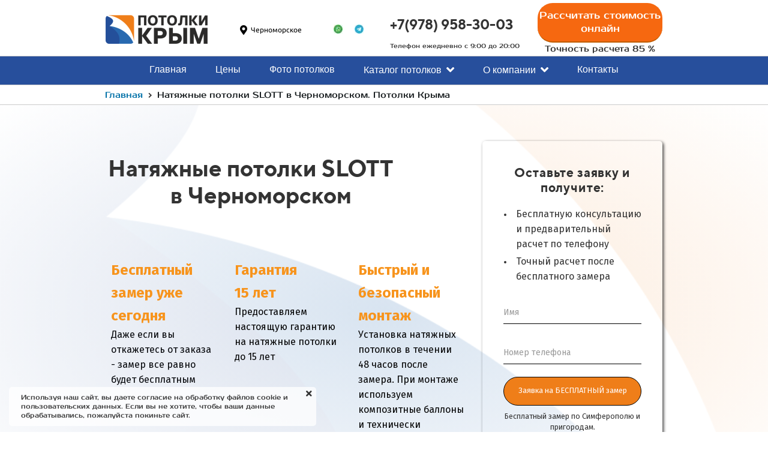

--- FILE ---
content_type: text/html; charset=UTF-8
request_url: https://potolok-krum.ru/potolki-slott-v-chernomorskom
body_size: 51066
content:
<!DOCTYPE html>

<html lang="ru">

<head>

    
    <!-- PLUGINS -->
    


    <meta http-equiv="X-UA-Compatible" content="IE=edge">
    <meta charset="utf-8">
    <meta name="generator" content="Creatium">

    <title>Натяжные потолки SLOTT в Черноморском. Потолки Крыма</title>

    <meta name="description" content="Система световых линий SLOTT в Черноморском без рассеивателей и маскировочной ленты. Потолки Крыма"><meta property="og:title" content="Натяжные потолки SLOTT в Черноморском. Потолки Крыма"><meta property="og:description" content="Система световых линий SLOTT в Черноморском без рассеивателей и маскировочной ленты. Потолки Крыма"><meta property="og:image" content="https://i.1.creatium.io/60/5c/9b/ccf8488d36ecf2eb8641032e9d07716cfe/primer_kraab_3-768x511.jpg"><link rel="canonical" href="https://potolok-krum.ru/potolki-slott-v-chernomorskom">
            <meta name="viewport" content="width=device-width, initial-scale=1.0">
    
    <script type="application/ld+json">{}</script>
    
<!--[if IE]><link rel="shortcut icon" href="https://i.1.creatium.io/disk2/b2/11/17/6c97c4b511dd42302cfcbed8afdbd95381/32x32/pk_znak4_beliy_fon.png"><![endif]-->
<link rel="apple-touch-icon-precomposed" href="https://i.1.creatium.io/disk2/b2/11/17/6c97c4b511dd42302cfcbed8afdbd95381/180x180/pk_znak4_beliy_fon.png">
<link rel="icon" href="https://i.1.creatium.io/disk2/b2/11/17/6c97c4b511dd42302cfcbed8afdbd95381/196x196/pk_znak4_beliy_fon.png">
                <script>
                window.creatium = {"creatium":true,"visit_id":null,"site_id":174214,"page_id":1146575,"content_id":1113326,"lang":"ru","time":1769359318,"screens":"screens-xs-md-lg","animations":[],"cookies":{"alert":1,"message":"\u0418\u0441\u043f\u043e\u043b\u044c\u0437\u0443\u044f \u043d\u0430\u0448 \u0441\u0430\u0439\u0442, \u0432\u044b \u0434\u0430\u0435\u0442\u0435 \u0441\u043e\u0433\u043b\u0430\u0441\u0438\u0435 \u043d\u0430 \u043e\u0431\u0440\u0430\u0431\u043e\u0442\u043a\u0443 \u0444\u0430\u0439\u043b\u043e\u0432 cookie \u0438 \u043f\u043e\u043b\u044c\u0437\u043e\u0432\u0430\u0442\u0435\u043b\u044c\u0441\u043a\u0438\u0445 \u0434\u0430\u043d\u043d\u044b\u0445. \u0415\u0441\u043b\u0438 \u0432\u044b \u043d\u0435 \u0445\u043e\u0442\u0438\u0442\u0435, \u0447\u0442\u043e\u0431\u044b \u0432\u0430\u0448\u0438 \u0434\u0430\u043d\u043d\u044b\u0435 \u043e\u0431\u0440\u0430\u0431\u0430\u0442\u044b\u0432\u0430\u043b\u0438\u0441\u044c, \u043f\u043e\u0436\u0430\u043b\u0443\u0439\u0441\u0442\u0430 \u043f\u043e\u043a\u0438\u043d\u044c\u0442\u0435 \u0441\u0430\u0439\u0442."},"integrations":[],"misc":{"cdn_host":"i.1.creatium.io"},"allow_cookies":true,"site_options":{"captcha_signup":false,"captcha_orders":false,"member_allow_signup":false,"member_allow_auth":false},"member":{"id":0},"async":{"js":["\/app\/4.2\/delivery-builder?action=async&key=f85c2d95a1957ad9f2cd4c44622801df","\/assets\/4.2\/vendors-async.js?v=1742957206","\/assets\/4.2\/swiper-async.js?v=1761555634","\/assets\/4.2\/ionrange-async.js?v=1742957206"],"css":["\/assets\/4.2\/vendors-async.css?v=1765346813","\/assets\/4.2\/hovercss-async.css?v=1742957206","\/assets\/4.2\/ionrange-async.css?v=1742957206"],"js_adaptive_sections":"\/app\/4.2\/delivery-builder?action=adaptive-sections&key=f85c2d95a1957ad9f2cd4c44622801df"},"device":"other","mini":false,"scroll":{"snapping":false}};
                window.cr = window.creatium;
                window.plp = window.creatium;
                window.error_handler = function (e, fn_id) {
                    window.console && console.log && console.log(fn_id);
                    window['error_handler_' + fn_id] && eval(window['error_handler_' + fn_id]);
                    window.console && console.error && console.error(e.message);
                };
                    cr.api = function (v, cb) { cr.api.queue.push([v, cb]) };
    cr.api.queue = [];
    cr.layout = {"top":0,"left":0};
            </script>
    <!-- CORE -->
    <link type="text/css" rel="stylesheet" href="/assets/4.2/vendors.css?v=1742957206"><link type="text/css" rel="stylesheet" href="/assets/4.2/default.css?v=1765346813"><link type="text/css" rel="stylesheet" href="/assets/4.2/nodes.css?v=1765346813">    <script defer type="text/javascript" src="/assets/4.2/vendors.js?v=1742957206"></script><script defer type="text/javascript" src="/assets/4.2/default.js?v=1765349154"></script><script defer type="text/javascript" src="/assets/4.2/nodes.js?v=1765346813"></script><link rel="preload" href="/assets/4.2/vendors-sync.js?v=1742957206" as="script">
            <style> 
.node.css1 > .wrapper1 { background-color: white }
.node.css1  { color: #333 }
.node.css1  > .padding_top { padding-top: 5px }
.node.css1  > .padding_bottom { padding-bottom: 0px }
.screen-sm .node.css1  > .padding_bottom { padding-bottom: 0px!important }
.screen-xs .node.css1  > .padding_bottom { padding-bottom: 0px!important }
.node.css1 a { color: rgb(25, 162, 230) }
.node.css2  { color: #333; padding-top: 0px; padding-bottom: 0px; padding-left: 5px; padding-right: 5px }
.node.css2 a { color: rgb(25, 162, 230) }
.node.css3  { color: #333; padding-top: 0px; padding-bottom: 0px; padding-left: 0px; padding-right: 0px }
.node.css3 a { color: rgb(25, 162, 230) }
.node.css4 .bgimage { height: 74px; background-position: left }
.node.css4 img.selectable { max-height: 74px }
.node.css4 .proportions { width: calc(var(--width) / var(--height) * 74); padding-top: 74px }
.screen-sm .node.css4 .bgimage { background-position: center!important }
.btn.css5 { text-align: center } .btn.css5 { background-color: rgba(127, 0, 158, 0);border-top-left-radius: 0px;border-top-right-radius: 0px;border-bottom-right-radius: 0px;border-bottom-left-radius: 0px;border-style: solid;border-top-width: 0px;border-bottom-width: 0px;border-left-width: 0px;border-right-width: 0px;border-color: rgb(102, 0, 126);padding-top: 3px;padding-bottom: 3px;font-size: 14px;color: rgb(0, 0, 0)!important;font-family: "Ubuntu"; } .btn.css5:hover, .btn.css5.hover { background-color: rgba(114, 0, 142, 0);border-color: rgb(81, 0, 101);color: rgb(0, 0, 0)!important; } .btn.css5:active, .btn.css5.active { background-color: rgba(103, 0, 128, 0);border-color: rgb(91, 0, 114);color: rgb(0, 0, 0)!important; } .btn.css5:before {  } .btn.css5:active:before, .btn.css5.active:before { background-color: rgba(103, 0, 128, 0); }.area.screen-md .btn.css5 { font-size: 12px; } .area.screen-sm .btn.css5 { font-size: 12px; } .area.screen-xs .btn.css5 { font-size: 12px; } .btn.css5 .fas { font-size: 18px;margin-right: 7px; } .area.screen-md .btn.css5 .fas { font-size: 16px;margin-right: 6px; } .area.screen-sm .btn.css5 .fas { font-size: 16px;margin-right: 6px; } .area.screen-xs .btn.css5 .fas { font-size: 16px;margin-right: 6px; }
.modal.css6 .modal-dialog { width: 320px }
.metahtml.css7 .popover1-root {
  perspective: 1000px;
}

.metahtml.css7 .popover1-container {
  position: relative;
  border-radius: 7px;
  background-color: rgb(255, 255, 255);
  border: 1px solid rgb(242, 242, 242);
  box-shadow: 0 5px 30px rgba(0, 0, 0, 0.1);
  background-clip: padding-box;
  outline: none;
  padding: 20px 20px;
  margin-top: 6.666666666666667px;
  opacity: 0;
  transform-origin: 50% -50px;
  transform: rotateX(-15deg);
  transition: 250ms transform ease-out, 250ms opacity ease-out;
}

.metahtml.css7 .popover1-root.is-active .popover1-container {
  opacity: 1;
  transform: translateY(0);
}

.metahtml.css7 .popover1-root.is-hiding .popover1-container {
  opacity: 0;
  transform: rotateX(-15deg);
}

.metahtml.css7 .popover1-arrow {
  text-align: center;
  position: absolute;
  line-height: 0;
  top: 0;
  left: 0;
  right: 0;
}

.metahtml.css7 .popover1-arrow div {
  width: 10px;
  height: 10px;
  background-color: rgb(255, 255, 255);
  border: 1px solid rgb(242, 242, 242);
  transform: translateY(-50%) rotate(45deg);
  margin-top: -1px;
  position: relative;
  display: inline-block;
  border-width: 1px 0 0 1px;
  vertical-align: top;
}

.metahtml.css7 .popover1-body {
  position: relative;
  padding: 20px;
}

.metahtml.css7 .popover1-title {
  margin-right: 20px;
  text-align: left;
}

.metahtml.css7 .popover1-close {
  font-family: "Helvetica Neue", Helvetica, Arial, sans-serif;
  padding: 0;
  cursor: pointer;
  background: transparent;
  border: 0;
  -webkit-appearance: none;
  float: right;
  font-size: 21px;
  font-weight: bold;
  line-height: 1;
  color: #000;
  text-shadow: 0 1px 0 #fff;
  opacity: 0.2;
  filter: alpha(opacity=20);
  margin-top: -2px;
}

.metahtml.css7 .popover1-close:hover {
  color: #000;
  text-decoration: none;
  cursor: pointer;
  opacity: 0.5;
  filter: alpha(opacity=50);
}
.btn.css8 { text-align: center } .btn.css8 { background-color: rgba(127, 0, 158, 0);border-top-left-radius: 0px;border-top-right-radius: 0px;border-bottom-right-radius: 0px;border-bottom-left-radius: 0px;border-style: solid;border-top-width: 0px;border-bottom-width: 0px;border-left-width: 0px;border-right-width: 0px;border-color: rgb(102, 0, 126);padding-top: 3px;padding-bottom: 3px;font-size: 14px;color: rgb(39, 79, 156)!important; } .btn.css8:hover, .btn.css8.hover { background-color: rgba(114, 0, 142, 0);border-color: rgb(81, 0, 101);color: rgb(31, 63, 125)!important; } .btn.css8:active, .btn.css8.active { background-color: rgba(103, 0, 128, 0);border-color: rgb(91, 0, 114);color: rgb(0, 0, 0)!important; } .btn.css8:before {  } .btn.css8:active:before, .btn.css8.active:before { background-color: rgba(103, 0, 128, 0); }.area.screen-md .btn.css8 { font-size: 12px; } .area.screen-sm .btn.css8 { font-size: 12px; } .area.screen-xs .btn.css8 { font-size: 12px; } .btn.css8 .fas { font-size: 18px;margin-right: 7px; } .area.screen-md .btn.css8 .fas { font-size: 16px;margin-right: 6px; } .area.screen-sm .btn.css8 .fas { font-size: 16px;margin-right: 6px; } .area.screen-xs .btn.css8 .fas { font-size: 16px;margin-right: 6px; }
.node.css9  { color: #333; padding-top: 0px; padding-bottom: 0px; padding-left: 0px; padding-right: 1px }
.node.css9 a { color: rgb(25, 162, 230) }
.node.css10 img { width: calc(1 * var(--width)) }
.node.css10 .bgnormal { text-align: center }
.node.css11  { color: #333; padding-top: 10px; padding-bottom: 10px; padding-left: 5px; padding-right: 5px }
.node.css11 a { color: rgb(25, 162, 230) }
.textable.css12  { text-align: center; font-family: "TTNorms Bold"; font-size: 25px; line-height: 1.6; letter-spacing: 0em; opacity: 1 }
.screen-md .textable.css12  { font-size: 23px!important }
.screen-sm .textable.css12  { font-size: 23px!important }
.screen-xs .textable.css12  { font-size: 23px!important }
.textable.css13  { text-align: center; font-family: "Prosto One"; font-size: 10px; line-height: 1.6; letter-spacing: 0em; opacity: 1 }
.node.css14 > .wrapper1 { background-color: rgba(255, 255, 255, 0.65); border-radius: 5px }
.node.css14  { color: #333; padding-top: 0px; padding-bottom: 0px; padding-left: 0px; padding-right: 0px }
.screen-xs .node.css14  { padding-top: 10px!important }
.node.css14 a { color: rgb(25, 95, 230) }
.btn.css15 { text-align: center } .btn.css15 { background-color: rgb(246, 104, 16);border-top-left-radius: 25px;border-top-right-radius: 25px;border-bottom-right-radius: 25px;border-bottom-left-radius: 25px;border-style: solid;border-top-width: 0px;border-bottom-width: 2px;border-left-width: 0px;border-right-width: 0px;border-color: rgb(191, 92, 2);padding-top: 10px;padding-bottom: 10px;font-size: 16px;color: rgb(255, 255, 255)!important;font-family: "Prosto One"; } .btn.css15:hover, .btn.css15.hover { background-color: rgb(227, 92, 9);border-color: rgb(0, 113, 168);color: rgb(255, 255, 255)!important; } .btn.css15:active, .btn.css15.active { background-color: rgb(0, 0, 0);border-color: rgb(0, 113, 168);border-top-width: 2px;border-bottom-width: 0px;color: rgb(255, 255, 255)!important; } .btn.css15:before {  } .btn.css15:active:before, .btn.css15.active:before { background-color: rgb(0, 0, 0); }
.textable.css16  { text-align: center; font-family: "Prosto One"; font-size: 14px; line-height: 1.6; letter-spacing: 0em; opacity: 1 }
.node.css17 > .wrapper1 { background-color: rgb(39, 79, 156) }
.node.css17  { color: #FFF }
.node.css17  > .padding_top { padding-top: 0px }
.node.css17  > .padding_bottom { padding-bottom: 0px }
.node.css17 a { color: rgb(25, 95, 230) }
.node.css18  { color: #FFF; padding-top: 0px; padding-bottom: 0px; padding-left: 5px; padding-right: 5px }
.node.css18 a { color: rgb(25, 95, 230) }
.node.css19  { color: #FFF; padding-top: 5px; padding-bottom: 5px; padding-left: 5px; padding-right: 5px }
.node.css19 a { color: rgb(25, 95, 230) }
.btn.css20 { text-align: center } .btn.css20 { background-color: rgba(39, 79, 156, 0);border-top-left-radius: 0px;border-top-right-radius: 0px;border-bottom-right-radius: 0px;border-bottom-left-radius: 0px;border-style: solid;border-top-width: 0px;border-bottom-width: 2px;border-left-width: 0px;border-right-width: 0px;border-color: rgb(39, 79, 156);padding-top: 6px;padding-bottom: 6px;font-size: 16px;color: rgb(255, 255, 255)!important; } .btn.css20:hover, .btn.css20.hover { border-color: rgb(255, 255, 255);color: rgb(255, 255, 255)!important; } .btn.css20:active, .btn.css20.active { background-color: rgb(39, 79, 156);border-color: rgb(31, 63, 125);border-top-width: 2px;border-bottom-width: 0px;color: rgb(255, 255, 255)!important; } .btn.css20:before { background-color: rgba(39, 79, 156, 0); } .btn.css20:active:before, .btn.css20.active:before { background-color: rgb(39, 79, 156); }
.btn.css21 { text-align: center } .btn.css21 { background-color: rgba(39, 79, 156, 0);border-top-left-radius: 0px;border-top-right-radius: 0px;border-bottom-right-radius: 0px;border-bottom-left-radius: 0px;border-style: solid;border-top-width: 0px;border-bottom-width: 2px;border-left-width: 0px;border-right-width: 0px;border-color: rgb(39, 79, 156);padding-top: 6px;padding-bottom: 6px;font-size: 16px;color: rgb(255, 255, 255)!important; } .btn.css21:hover, .btn.css21.hover { border-color: rgb(255, 255, 255);color: rgb(255, 255, 255)!important; } .btn.css21:active, .btn.css21.active { background-color: rgb(39, 79, 156);border-color: rgb(31, 63, 125);border-top-width: 2px;border-bottom-width: 0px;color: rgb(255, 255, 255)!important; } .btn.css21:before { background-color: rgba(39, 79, 156, 0); } .btn.css21:active:before, .btn.css21.active:before { background-color: rgb(39, 79, 156); }.btn.css21 .fas { font-size: 21px;margin-left: 8px; }
.modal.css22 .modal-dialog { width: 1200px }
.screen-md .modal.css22 .modal-dialog { width: 962px!important }
.screen-sm .modal.css22 .modal-dialog { width: 563px!important }
.screen-xs .modal.css22 .modal-dialog { width: 232px!important }
.metahtml.css23 .popover1-root {
  perspective: 1000px;
}

.metahtml.css23 .popover1-container {
  position: relative;
  border-radius: 10px;
  background-color: rgb(255, 255, 255);
  border: 1px solid rgb(242, 242, 242);
  box-shadow: 0 10px 60px rgba(0, 0, 0, 0.1);
  background-clip: padding-box;
  outline: none;
  padding: 20px 20px;
  margin-top: 0px;
  opacity: 0;
  transform-origin: 50% -50px;
  transform: rotateX(-15deg);
  transition: 100ms transform ease-out, 100ms opacity ease-out;
}

.metahtml.css23 .popover1-root.is-active .popover1-container {
  opacity: 1;
  transform: translateY(0);
}

.metahtml.css23 .popover1-root.is-hiding .popover1-container {
  opacity: 0;
  transform: rotateX(-15deg);
}

.metahtml.css23 .popover1-arrow {
  text-align: center;
  position: absolute;
  line-height: 0;
  top: 0;
  left: 0;
  right: 0;
}

.metahtml.css23 .popover1-arrow div {
  width: 0px;
  height: 0px;
  background-color: rgb(255, 255, 255);
  border: 1px solid rgb(242, 242, 242);
  transform: translateY(-50%) rotate(45deg);
  margin-top: -1px;
  position: relative;
  display: inline-block;
  border-width: 1px 0 0 1px;
  vertical-align: top;
}

.metahtml.css23 .popover1-body {
  position: relative;
  padding: 20px;
}

.metahtml.css23 .popover1-title {
  margin-right: 20px;
  text-align: left;
}

.metahtml.css23 .popover1-close {
  font-family: "Helvetica Neue", Helvetica, Arial, sans-serif;
  padding: 0;
  cursor: pointer;
  background: transparent;
  border: 0;
  -webkit-appearance: none;
  float: right;
  font-size: 21px;
  font-weight: bold;
  line-height: 1;
  color: #000;
  text-shadow: 0 1px 0 #fff;
  opacity: 0.2;
  filter: alpha(opacity=20);
  margin-top: -2px;
}

.metahtml.css23 .popover1-close:hover {
  color: #000;
  text-decoration: none;
  cursor: pointer;
  opacity: 0.5;
  filter: alpha(opacity=50);
}
.node.css24  { color: #333; padding-top: 10px; padding-bottom: 10px; padding-left: 5px; padding-right: 5px }
.node.css24 a { color: rgb(25, 95, 230) }
.btn.css25 { text-align: center } .btn.css25 { background-color: rgba(0, 0, 0, 0);border-top-left-radius: 0px;border-top-right-radius: 0px;border-bottom-right-radius: 0px;border-bottom-left-radius: 0px;border-style: solid;border-top-width: 0px;border-bottom-width: 0px;border-left-width: 0px;border-right-width: 0px;border-color: rgb(0, 0, 0);padding-top: 8px;padding-bottom: 8px;font-size: 17px;color: rgb(0, 0, 0)!important;font-family: "TTNorms Bold"; } .btn.css25:hover, .btn.css25.hover { background-color: rgba(0, 0, 0, 0);border-color: rgb(0, 0, 0);color: rgb(0, 0, 0)!important; } .btn.css25:active, .btn.css25.active { background-color: rgba(0, 0, 0, 0);border-color: rgb(0, 0, 0);color: rgb(0, 0, 0)!important; } .btn.css25:before {  } .btn.css25:active:before, .btn.css25.active:before { background-color: rgba(0, 0, 0, 0); }
.node.css26  { color: #333; padding-top: 5px; padding-bottom: 5px; padding-left: 5px; padding-right: 5px }
.node.css26 a { color: rgb(25, 95, 230) }
.btn.css27 { text-align: center } .btn.css27 { background-color: rgba(0, 0, 0, 0);border-top-left-radius: 0px;border-top-right-radius: 0px;border-bottom-right-radius: 0px;border-bottom-left-radius: 0px;border-style: solid;border-top-width: 0px;border-bottom-width: 2px;border-left-width: 0px;border-right-width: 0px;border-color: rgb(255, 255, 255);padding-top: 0px;padding-bottom: 0px;font-size: 16px;color: rgb(0, 0, 0)!important;font-family: "Nunito Regular"; } .btn.css27:hover, .btn.css27.hover { background-color: rgba(0, 0, 0, 0);border-color: rgb(0, 0, 0);color: rgb(0, 0, 0)!important; } .btn.css27:active, .btn.css27.active { background-color: rgba(0, 0, 0, 0);border-color: rgb(0, 0, 0);border-top-width: 2px;border-bottom-width: 0px;color: rgb(0, 0, 0)!important; } .btn.css27:before {  } .btn.css27:active:before, .btn.css27.active:before { background-color: rgba(0, 0, 0, 0); }
.btn.css28 { text-align: left } .btn.css28 { background-color: rgba(0, 0, 0, 0);border-top-left-radius: 0px;border-top-right-radius: 0px;border-bottom-right-radius: 0px;border-bottom-left-radius: 0px;border-style: solid;border-top-width: 0px;border-bottom-width: 2px;border-left-width: 0px;border-right-width: 0px;border-color: rgb(255, 255, 255);padding-top: 0px;padding-bottom: 0px;font-size: 16px;color: rgb(0, 0, 0)!important;font-family: "Nunito Regular"; } .btn.css28:hover, .btn.css28.hover { background-color: rgba(0, 0, 0, 0);border-color: rgb(0, 0, 0);color: rgb(0, 0, 0)!important; } .btn.css28:active, .btn.css28.active { background-color: rgba(0, 0, 0, 0);border-color: rgb(0, 0, 0);border-top-width: 2px;border-bottom-width: 0px;color: rgb(0, 0, 0)!important; } .btn.css28:before {  } .btn.css28:active:before, .btn.css28.active:before { background-color: rgba(0, 0, 0, 0); }
.btn.css29 { text-align: center } .btn.css29 { background-color: rgba(0, 0, 0, 0);border-top-left-radius: 0px;border-top-right-radius: 0px;border-bottom-right-radius: 0px;border-bottom-left-radius: 0px;border-style: solid;border-top-width: 0px;border-bottom-width: 0px;border-left-width: 0px;border-right-width: 0px;border-color: rgb(0, 0, 0);padding-top: 8px;padding-bottom: 8px;font-size: 17px;color: rgb(0, 0, 0)!important;font-family: "TTNorms Bold"; } .btn.css29:hover, .btn.css29.hover { background-color: rgba(0, 0, 0, 0);border-color: rgb(0, 0, 0);color: rgb(0, 0, 0)!important; } .btn.css29:active, .btn.css29.active { background-color: rgba(0, 0, 0, 0);border-color: rgb(0, 0, 0);color: rgb(0, 0, 0)!important; } .btn.css29:before {  } .btn.css29:active:before, .btn.css29.active:before { background-color: rgba(0, 0, 0, 0); }.area.screen-md .btn.css29 { font-size: 17px; } .area.screen-sm .btn.css29 { font-size: 17px; } .area.screen-xs .btn.css29 { font-size: 17px; }
.modal.css30 .modal-dialog { width: 280px }
.metahtml.css31 .popover1-root {
  perspective: 1000px;
}

.metahtml.css31 .popover1-container {
  position: relative;
  border-radius: 10px;
  background-color: rgb(255, 255, 255);
  border: 1px solid rgb(242, 242, 242);
  box-shadow: 0 10px 60px rgba(0, 0, 0, 0.1);
  background-clip: padding-box;
  outline: none;
  padding: 20px 20px;
  margin-top: 0px;
  opacity: 0;
  transform-origin: 50% -50px;
  transform: rotateX(-15deg);
  transition: 250ms transform ease-out, 250ms opacity ease-out;
}

.metahtml.css31 .popover1-root.is-active .popover1-container {
  opacity: 1;
  transform: translateY(0);
}

.metahtml.css31 .popover1-root.is-hiding .popover1-container {
  opacity: 0;
  transform: rotateX(-15deg);
}

.metahtml.css31 .popover1-arrow {
  text-align: center;
  position: absolute;
  line-height: 0;
  top: 0;
  left: 0;
  right: 0;
}

.metahtml.css31 .popover1-arrow div {
  width: 0px;
  height: 0px;
  background-color: rgb(255, 255, 255);
  border: 1px solid rgb(242, 242, 242);
  transform: translateY(-50%) rotate(45deg);
  margin-top: -1px;
  position: relative;
  display: inline-block;
  border-width: 1px 0 0 1px;
  vertical-align: top;
}

.metahtml.css31 .popover1-body {
  position: relative;
  padding: 20px;
}

.metahtml.css31 .popover1-title {
  margin-right: 20px;
  text-align: left;
}

.metahtml.css31 .popover1-close {
  font-family: "Helvetica Neue", Helvetica, Arial, sans-serif;
  padding: 0;
  cursor: pointer;
  background: transparent;
  border: 0;
  -webkit-appearance: none;
  float: right;
  font-size: 21px;
  font-weight: bold;
  line-height: 1;
  color: #000;
  text-shadow: 0 1px 0 #fff;
  opacity: 0.2;
  filter: alpha(opacity=20);
  margin-top: -2px;
}

.metahtml.css31 .popover1-close:hover {
  color: #000;
  text-decoration: none;
  cursor: pointer;
  opacity: 0.5;
  filter: alpha(opacity=50);
}
.node.css32  { color: #333; padding-top: 2px; padding-bottom: 2px; padding-left: 0px; padding-right: 0px }
.node.css32 a { color: rgb(25, 95, 230) }
.btn.css33 { text-align: center } .btn.css33 { background-color: rgba(0, 113, 168, 0);border-top-left-radius: 0px;border-top-right-radius: 0px;border-bottom-right-radius: 0px;border-bottom-left-radius: 0px;border-style: solid;border-top-width: 0px;border-bottom-width: 2px;border-left-width: 0px;border-right-width: 0px;border-color: rgb(247, 247, 247);padding-top: 5px;padding-bottom: 5px;font-size: 16px;color: rgb(0, 0, 0)!important;font-family: "Nunito Regular"; } .btn.css33:hover, .btn.css33.hover { background-color: rgba(0, 113, 168, 0);border-color: rgb(0, 0, 0);color: rgb(0, 0, 0)!important; } .btn.css33:active, .btn.css33.active { background-color: rgba(0, 102, 151, 0);border-color: rgb(0, 0, 0);border-top-width: 2px;border-bottom-width: 0px;color: rgb(0, 0, 0)!important; } .btn.css33:before {  } .btn.css33:active:before, .btn.css33.active:before { background-color: rgba(0, 102, 151, 0); }
.node.css34 > .wrapper1 { background-color: white }
.node.css34  { color: #333 }
.node.css34  > .padding_top { padding-top: 2px }
.node.css34  > .padding_bottom { padding-bottom: 2px }
.node.css34 a { color: rgb(25, 95, 230) }
.node.css35  { color: #333; padding-top: 4px; padding-bottom: 4px; padding-left: 0px; padding-right: 0px }
.node.css35 a { color: rgb(25, 95, 230) }
.metahtml.css36 .hamburger1 {
  position: relative;
}

.metahtml.css36 .hamburger1-header {
  display: flex;
  align-items: center;
  width: 100%;
}

.metahtml.css36 .hamburger1-altmenu {
  flex-grow: 1;
  order: 1;
}

.metahtml.css36 .hamburger1-toggle {
  width: 35px;
  height: 21px;
  flex: 0 0 35px;
  margin: 5px;
  cursor: pointer;
  margin-top: 0;
  order: 2;
  position: relative;
}

.metahtml.css36 .hamburger1-toggle span {
  display: block;
  position: absolute;
  height: 5px;
  width: 100%;
  background: rgb(0, 0, 0);
  border-radius: 9px;
  opacity: 1;
  left: 0;
  -webkit-transform: rotate(0deg);
  -moz-transform: rotate(0deg);
  -o-transform: rotate(0deg);
  transform: rotate(0deg);
  -webkit-transition: .3s ease-in-out;
  -moz-transition: .3s ease-in-out;
  -o-transition: .3s ease-in-out;
  transition: .3s ease-in-out;
}

.metahtml.css36 .hamburger1-toggle span:nth-child(1) {
  top: 0px;
}

.metahtml.css36 .hamburger1-toggle span:nth-child(2),
.metahtml.css36 .hamburger1-toggle span:nth-child(3) {
  top: 11px;
}

.metahtml.css36 .hamburger1-toggle span:nth-child(4) {
  top: 21px;
}

.metahtml.css36 .hamburger1-toggle.is-expanded span:nth-child(1) {
  top: 11px;
  width: 0%;
  left: 50%;
  opacity: 0;
}

.metahtml.css36 .hamburger1-toggle.is-expanded span:nth-child(2) {
  -webkit-transform: rotate(45deg);
  -moz-transform: rotate(45deg);
  -o-transform: rotate(45deg);
  transform: rotate(45deg);
}

.metahtml.css36 .hamburger1-toggle.is-expanded span:nth-child(3) {
  -webkit-transform: rotate(-45deg);
  -moz-transform: rotate(-45deg);
  -o-transform: rotate(-45deg);
  transform: rotate(-45deg);
}

.metahtml.css36 .hamburger1-toggle.is-expanded span:nth-child(4) {
  top: 10.5px;
  width: 0%;
  left: 50%;
  opacity: 0;
}
.node.css37  { color: #333; padding-top: 0px; padding-bottom: 0px; padding-left: 0px; padding-right: 0px }
.node.css37 a { color: rgb(25, 95, 230) }
.node.css38  { color: #333; padding-top: 5px; padding-bottom: 5px; padding-left: 0px; padding-right: 0px }
.node.css38 a { color: rgb(25, 95, 230) }
.node.css39 img { width: calc(1 * var(--width)) }
.node.css39 .bgnormal { text-align: center }
.screen-sm .node.css39 .bgnormal { text-align: center!important }
.btn.css40 { text-align: center } .btn.css40 { background-color: rgb(39, 79, 156);border-top-left-radius: 5px;border-top-right-radius: 5px;border-bottom-right-radius: 5px;border-bottom-left-radius: 5px;border-style: solid;border-top-width: 1px;border-bottom-width: 1px;border-left-width: 1px;border-right-width: 1px;border-color: rgb(255, 255, 255);padding-top: 8px;padding-bottom: 8px;font-size: 11px;color: rgb(255, 255, 255)!important;box-shadow: 0px 4px 10px 0px rgba(39, 79, 156, 0.5); } .btn.css40:hover, .btn.css40.hover { background-color: rgb(35, 71, 140);border-color: rgb(204, 204, 204);color: rgb(255, 255, 255)!important; } .btn.css40:active, .btn.css40.active { background-color: rgb(32, 64, 126);border-color: rgb(28, 57, 112);color: rgb(255, 255, 255)!important; } .btn.css40:before {  } .btn.css40:active:before, .btn.css40.active:before { background-color: rgb(32, 64, 126); }.btn.css40 .fas { font-size: 14px;margin-right: 6px; }
.btn.css41 { text-align: left } .btn.css41 { background-color: rgba(127, 0, 158, 0);border-top-left-radius: 0px;border-top-right-radius: 0px;border-bottom-right-radius: 0px;border-bottom-left-radius: 0px;border-style: solid;border-top-width: 0px;border-bottom-width: 0px;border-left-width: 0px;border-right-width: 0px;border-color: rgb(102, 0, 126);padding-top: 3px;padding-bottom: 3px;font-size: 14px;color: rgb(0, 0, 0)!important; } .btn.css41:hover, .btn.css41.hover { background-color: rgba(114, 0, 142, 0);border-color: rgb(81, 0, 101);color: rgb(0, 0, 0)!important; } .btn.css41:active, .btn.css41.active { background-color: rgba(103, 0, 128, 0);border-color: rgb(91, 0, 114);color: rgb(0, 0, 0)!important; } .btn.css41:before {  } .btn.css41:active:before, .btn.css41.active:before { background-color: rgba(103, 0, 128, 0); }.area.screen-md .btn.css41 { font-size: 12px; } .area.screen-sm .btn.css41 { font-size: 12px; } .area.screen-xs .btn.css41 { font-size: 12px; } .btn.css41 .fas { font-size: 18px;margin-right: 7px; } .area.screen-md .btn.css41 .fas { font-size: 16px;margin-right: 6px; } .area.screen-sm .btn.css41 .fas { font-size: 16px;margin-right: 6px; } .area.screen-xs .btn.css41 .fas { font-size: 16px;margin-right: 6px; }
.node.css42  { color: #333; padding-top: 0px; padding-bottom: 0px; padding-left: 5px; padding-right: 5px }
.node.css42 a { color: rgb(25, 95, 230) }
.btn.css43 { text-align: center } .btn.css43 { background-color: rgba(39, 79, 156, 0);border-top-left-radius: 0px;border-top-right-radius: 0px;border-bottom-right-radius: 0px;border-bottom-left-radius: 0px;border-style: solid;border-top-width: 0px;border-bottom-width: 2px;border-left-width: 0px;border-right-width: 0px;border-color: rgb(39, 79, 156);padding-top: 6px;padding-bottom: 6px;font-size: 16px;color: rgb(0, 0, 0)!important;font-family: "Nunito Regular"; } .btn.css43:hover, .btn.css43.hover { border-color: rgb(255, 255, 255);color: rgb(255, 255, 255)!important; } .btn.css43:active, .btn.css43.active { background-color: rgb(39, 79, 156);border-color: rgb(31, 63, 125);border-top-width: 2px;border-bottom-width: 0px;color: rgb(255, 255, 255)!important; } .btn.css43:before { background-color: rgba(39, 79, 156, 0); } .btn.css43:active:before, .btn.css43.active:before { background-color: rgb(39, 79, 156); }
.btn.css44 { text-align: center } .btn.css44 { background-color: rgba(39, 79, 156, 0);border-top-left-radius: 0px;border-top-right-radius: 0px;border-bottom-right-radius: 0px;border-bottom-left-radius: 0px;border-style: solid;border-top-width: 0px;border-bottom-width: 2px;border-left-width: 0px;border-right-width: 0px;border-color: rgb(39, 79, 156);padding-top: 6px;padding-bottom: 6px;font-size: 16px;color: rgb(0, 0, 0)!important;font-family: "Nunito Regular"; } .btn.css44:hover, .btn.css44.hover { border-color: rgb(255, 255, 255);color: rgb(255, 255, 255)!important; } .btn.css44:active, .btn.css44.active { background-color: rgb(39, 79, 156);border-color: rgb(31, 63, 125);border-top-width: 2px;border-bottom-width: 0px;color: rgb(255, 255, 255)!important; } .btn.css44:before { background-color: rgba(39, 79, 156, 0); } .btn.css44:active:before, .btn.css44.active:before { background-color: rgb(39, 79, 156); }.btn.css44 .fas { font-size: 21px;margin-left: 8px; }
.btn.css45 { text-align: center } .btn.css45 { background-color: rgba(31, 63, 125, 0);border-top-left-radius: 0px;border-top-right-radius: 0px;border-bottom-right-radius: 0px;border-bottom-left-radius: 0px;border-style: solid;border-top-width: 0px;border-bottom-width: 2px;border-left-width: 0px;border-right-width: 0px;border-color: rgb(247, 247, 247);padding-top: 5px;padding-bottom: 5px;font-size: 16px;color: rgb(0, 0, 0)!important;font-family: "Nunito Regular"; } .btn.css45:hover, .btn.css45.hover { background-color: rgba(31, 63, 125, 0);border-color: rgb(0, 0, 0);color: rgb(0, 0, 0)!important; } .btn.css45:active, .btn.css45.active { background-color: rgba(28, 57, 112, 0);border-color: rgb(0, 0, 0);border-top-width: 2px;border-bottom-width: 0px;color: rgb(0, 0, 0)!important; } .btn.css45:before {  } .btn.css45:active:before, .btn.css45.active:before { background-color: rgba(28, 57, 112, 0); }
.node.css46 > .wrapper1 { background-color: white }
.node.css46  { color: #333 }
.node.css46  > .padding_top { padding-top: 0px }
.node.css46  > .padding_bottom { padding-bottom: 0px }
.node.css46 a { color: rgb(128, 0, 158) }
.node.css47  { color: #333; padding-top: 5px; padding-bottom: 5px; padding-left: 5px; padding-right: 5px }
.node.css47 a { color: rgb(128, 0, 158) }
.metahtml.css48 a.link {
  color: rgb(0, 113, 168);
  text-decoration: none;
  font-size: 14px;
  font-family: Prosto One;
}

.metahtml.css48 .separator {
  margin: 0 3px;
}

.metahtml.css48 .crumbs-list {
  font-size: 14px;
  font-family: Prosto One;
  color: rgb(28, 33, 35);
}
.node.css49 > .wrapper1 { background-position: center center; background-size: cover; background-repeat: no-repeat }
.node.css49 > .wrapper1 > .wrapper2 { background-image: radial-gradient(rgba(255, 255, 255, 0.82) 0%, rgb(255, 255, 255) 100%) }
.node.css49  { color: #333 }
.node.css49  > .padding_top { padding-top: 50px }
.screen-xs .node.css49  > .padding_top { padding-top: 10px!important }
.node.css49  > .padding_bottom { padding-bottom: 49px }
.screen-xs .node.css49  > .padding_bottom { padding-bottom: 20px!important }
.node.css49 a { color: rgb(39, 79, 156) }
.node.css50  { color: #333; padding-top: 10px; padding-bottom: 10px; padding-left: 5px; padding-right: 5px }
.node.css50 a { color: rgb(39, 79, 156) }
.textable.css51  { text-align: left; font-family: "TTNorms Bold"; font-size: 46px; line-height: 1.2; letter-spacing: 0em; opacity: 1 }
.screen-md .textable.css51  { font-size: 38px!important }
.screen-sm .textable.css51  { font-size: 38px!important }
.screen-xs .textable.css51  { font-size: 25px!important }
.node.css52  { color: #333; padding-top: 0px; padding-bottom: 10px; padding-left: 5px; padding-right: 5px }
.node.css52 a { color: rgb(39, 79, 156) }
.textable.css53  { text-align: left; font-family: "TTNorms Bold"; font-size: 46px; line-height: 1.4; letter-spacing: 0em; opacity: 1 }
.screen-md .textable.css53  { font-size: 39px!important }
.screen-sm .textable.css53  { font-size: 39px!important }
.screen-xs .textable.css53  { font-size: 30px!important }
.node.css54  { color: #333; padding-top: 0px; padding-bottom: 0px; padding-left: 5px; padding-right: 5px }
.node.css54 a { color: rgb(39, 79, 156) }
.textable.css55  { text-align: left; font-family: "Fira Sans"; font-size: 25px; line-height: 1.6; letter-spacing: 0em; opacity: 1 }
.screen-md .textable.css55  { font-size: 24px!important }
.screen-sm .textable.css55  { font-size: 24px!important }
.screen-xs .textable.css55  { font-size: 24px!important }
.node.css56  { color: #333; padding-top: 0px; padding-bottom: 5px; padding-left: 5px; padding-right: 5px }
.node.css56 a { color: rgb(39, 79, 156) }
.textable.css57  { text-align: left; font-family: "Fira Sans"; font-size: 16px; line-height: 1.6; letter-spacing: 0em; color: rgb(2, 4, 8); opacity: 1 }
.screen-xs .textable.css57  { font-size: 14px!important }
.textable.css58  { text-align: left; font-family: "Fira Sans"; font-size: 25px; line-height: 1.6; letter-spacing: 0em; opacity: 1 }
.screen-md .textable.css58  { font-size: 24px!important }
.screen-sm .textable.css58  { font-size: 24px!important }
.screen-xs .textable.css58  { font-size: 25px!important }
.textable.css59  { text-align: left; font-family: "Fira Sans"; font-size: 16px; line-height: 1.6; letter-spacing: 0em; color: rgb(161, 153, 255); opacity: 1 }
.screen-xs .textable.css59  { font-size: 14px!important }
.node.css60  { color: #333; padding-top: 10px; padding-bottom: 10px; padding-left: 5px; padding-right: 5px }
.node.css60 > .wrapper1 { border-radius: 5px; box-shadow:  2px 2px 5px 0px rgba(0, 0, 0, 0.74) }
.node.css60 a { color: rgb(39, 79, 156) }
.metahtml.css61 .form1-cover {
  padding: 20px 20px;
  background-color: transparent;
  border-color: rgb(39, 79, 156);
  border-style: none;
  border-width: 2px;
  border-radius: 0px;
  box-shadow: 0 0px 0px 0px rgba(0, 0, 0, 0.1);
}
.textable.css62  { text-align: center; font-family: "TTNorms Bold"; font-size: 21px; line-height: 1.2; letter-spacing: 0.04em; opacity: 1 }
.node.css63  { color: #333; padding-top: 10px; padding-bottom: 10px; padding-left: 10px; padding-right: 5px }
.node.css63 a { color: rgb(39, 79, 156) }
.node.css64 ul { padding-left: 16px; list-style-type: disc }
.node.css64 li { padding-left: 5px }
.node.css64 li + li { margin-top: 0.25em }
.textable.css65  { text-align: left; font-family: "Fira Sans"; font-size: 16px; line-height: 1.6; letter-spacing: 0em; opacity: 1 }
.node.css66  { color: #333; padding-top: 5px; padding-bottom: 5px; padding-left: 10px; padding-right: 10px }
.node.css66 a { color: rgb(39, 79, 156) }
.metahtml.css67 [cr-field] {
  padding-bottom: 6px;
  font-size: 14px;
  font-family: Fira Sans;
}

.metahtml.css67 .name {
  transition: 300ms all;
  color: rgba(51, 51, 51, 0.5);
  font-size: 12px;
  word-wrap: break-word;
  padding-bottom: 5px;
}

.metahtml.css67 .is-text .name {
  position: absolute;
  line-height: 1.2;
  font-size: 14px;
}

.metahtml.css67 .is-text:focus-within .name,
.metahtml.css67 .is-text.is-filled .name {
  transform: translateY(-100%);
  font-size: 12px;
}

.metahtml.css67 .form-control {
  height: auto;
  line-height: 1.2;
  box-shadow: none;
  position: relative;
  color: rgb(51, 51, 51);
  border: 0 solid rgb(0, 0, 0);
  border-bottom-width: 1px;
  border-radius: 0;
  padding: 0 0 10px 0;
  font-size: 14px;
  cursor: initial;
  background-color: transparent;
}

.metahtml.css67 .is-text .form-control {
  margin-top: 24px;
}

.metahtml.css67 .form-control:focus,
.metahtml.css67 .form-control:focus-within {
  border-color: rgb(39, 79, 156);
}

.metahtml.css67 .form-control + .form-control {
  margin-top: 10px;
}

.metahtml.css67 label {
  font-weight: normal;
  display: block;
  cursor: pointer;
}

.metahtml.css67 textarea {
  resize: vertical;
}

.metahtml.css67 .checkbox {
  width: 22px;
  height: 22px;
  padding: 0;
  margin: 0 5.5px 0 0;
  line-height: 0;
  min-height: auto;
  display: inline-block;
  vertical-align: middle;
  background: white;
  border: 2px solid rgba(0, 0, 0, 0.25);
  position: relative;
  transition: 300ms all;
  border-radius: 2px;
}

.metahtml.css67 .checkbox svg {
  width: 100%;
  opacity: 0;
  transform: scale(0);
  transition: 300ms all;
}

.metahtml.css67 input:hover ~ .checkbox,
.metahtml.css67 input:focus ~ .checkbox {
  border-color: rgb(129, 161, 223);
}

.metahtml.css67 input:checked ~ .checkbox {
  border-color: rgb(35, 71, 140);
  background-color: rgb(39, 79, 156);
}

.metahtml.css67 input:active ~ .checkbox {
  box-shadow: inset 0 0 5px rgba(0, 0, 0, 0.15);
}

.metahtml.css67 input:checked ~ .checkbox svg {
  opacity: 1;
  transform: scale(1);
}

.metahtml.css67 .radio {
  margin: 0;
  margin: 0 5.5px 0 0;
  padding: 0;
  line-height: 0;
  width: 22px;
  height: 22px;
  min-height: auto;
  display: inline-block;
  vertical-align: middle;
  background: white;
  border: 2px solid rgba(0, 0, 0, 0.25);
  position: relative;
  transition: 300ms all;
  border-radius: 100px;
}

.metahtml.css67 .radio:before {
  position: absolute;
  left: 0;
  width: 100%;
  top: 0;
  height: 100%;
  content: '';
  display: block;
  background-color: white;
  border-radius: 100px;
  opacity: 0;
  transform: scale(0);
  transition: 300ms all;
}

.metahtml.css67 input:hover ~ .radio,
.metahtml.css67 input:focus ~ .radio {
  border-color: rgb(129, 161, 223);
}

.metahtml.css67 input:active ~ .radio {
  box-shadow: inset 0 0 5px rgba(0, 0, 0, 0.15);
}

.metahtml.css67 input:checked ~ .radio {
  border-color: rgb(35, 71, 140);
  background-color: rgb(39, 79, 156);
}

.metahtml.css67 input:checked ~ .radio:before {
  opacity: 1;
  transform: scale(0.5);
}

.metahtml.css67 [cr-field="checkbox-list"] span {
  vertical-align: middle;
}

.metahtml.css67 [cr-field="checkbox-list"] input {
  position: absolute;
  width: 0;
  height: 0;
  opacity: 0;
  overflow: hidden;
}

.metahtml.css67 [cr-field="checkbox-list"] label + label {
  margin-top: 7.333333333333333px;
}

.metahtml.css67 [cr-field="checkbox-visual"] {
  overflow: hidden;
}

.metahtml.css67 [cr-field="checkbox-visual"] .items {
  display: flex;
  flex-wrap: wrap;
  margin-bottom: -20px;
  justify-content: space-between;
}

.metahtml.css67 [cr-field="checkbox-visual"] .item {
  display: inline-block;
  vertical-align: top;
  text-align: center;
  margin-bottom: 20px;
  width: 30%;
}

.metahtml.css67 [cr-field="checkbox-visual"] label {
  position: relative;
}

.metahtml.css67 [cr-field="checkbox-visual"] .bgimage {
  background-size: cover;
  display: inline-block;
  background-position: center;
  border-radius: 50px;
  overflow: hidden;
  position: relative;
  width: 100%;
  padding-top: 100%;
}

.metahtml.css67 [cr-field="checkbox-visual"] input {
  position: absolute;
  width: 0;
  height: 0;
  opacity: 0;
}

.metahtml.css67 [cr-field="checkbox-visual"] .tick {
  position: absolute;
  left: 0;
  top: 0;
  width: 100%;
  height: 100%;
  background-color: rgba(39, 79, 156, 0.75);
  transition: all 300ms;
  opacity: 0;
}

.metahtml.css67 [cr-field="checkbox-visual"] .tick svg {
  opacity: 0;
  transition: all 300ms;
  max-width: 26px;
  position: absolute;
  left: 50%;
  top: 50%;
  transform: translate(-50%, -50%);
}

.metahtml.css67 [cr-field="checkbox-visual"] .subname {
  margin: 7px 0;
  word-wrap: break-word;
  white-space: normal;
}

.metahtml.css67 [cr-field="checkbox-visual"] input:hover ~ .bgimage .tick,
.metahtml.css67 [cr-field="checkbox-visual"] input:focus ~ .bgimage .tick {
  opacity: 0.5;
}

.metahtml.css67 [cr-field="checkbox-visual"] input:checked ~ .bgimage .tick,
.metahtml.css67 [cr-field="checkbox-visual"] input:checked ~ .bgimage .tick svg {
  opacity: 1;
}

.screen-xs .metahtml.css67 [cr-field="checkbox-visual"] .item {
  width: 100%;
  text-align: left;
  margin-bottom: 10px;
  white-space: nowrap;
}

.screen-xs .metahtml.css67 [cr-field="checkbox-visual"] .bgimage {
  width: 25%;
  padding-top: 25%;
  vertical-align: middle;
}

.screen-xs .metahtml.css67 [cr-field="checkbox-visual"] .subname {
  width: 75%;
  display: inline-block;
  vertical-align: middle;
  padding-left: 5%;
  margin-left: -4px;
}

.metahtml.css67 [cr-field="checkbox-input"] span {
  vertical-align: middle;
}

.metahtml.css67 [cr-field="checkbox-input"] input {
  position: absolute;
  width: 0;
  height: 0;
  opacity: 0;
  overflow: hidden;
}

.metahtml.css67 [cr-field="radio-list"] span {
  vertical-align: middle;
}

.metahtml.css67 [cr-field="radio-list"] input {
  position: absolute;
  width: 0;
  height: 0;
  opacity: 0;
  overflow: hidden;
}

.metahtml.css67 [cr-field="radio-list"] label + label {
  margin-top: 7.333333333333333px;
}

.metahtml.css67 [cr-field="radio-visual"] {
  overflow: hidden;
}

.metahtml.css67 [cr-field="radio-visual"] .items {
  display: flex;
  flex-wrap: wrap;
  margin-bottom: -20px;
  justify-content: space-between;
}

.metahtml.css67 [cr-field="radio-visual"] .item {
  display: inline-block;
  vertical-align: top;
  text-align: center;
  margin-bottom: 20px;
  width: 30%;
}

.metahtml.css67 [cr-field="radio-visual"] label {
  position: relative;
}

.metahtml.css67 [cr-field="radio-visual"] .bgimage {
  background-size: cover;
  display: inline-block;
  background-position: center;
  border-radius: 50px;
  overflow: hidden;
  position: relative;
  width: 100%;
  padding-top: 100%;
}

.metahtml.css67 [cr-field="radio-visual"] input {
  position: absolute;
  width: 0;
  height: 0;
  opacity: 0;
}

.metahtml.css67 [cr-field="radio-visual"] .tick {
  position: absolute;
  left: 0;
  top: 0;
  width: 100%;
  height: 100%;
  background-color: rgba(39, 79, 156, 0.75);
  transition: all 300ms;
  opacity: 0;
}

.metahtml.css67 [cr-field="radio-visual"] .tick svg {
  opacity: 0;
  transition: all 300ms;
  max-width: 26px;
  position: absolute;
  left: 50%;
  top: 50%;
  transform: translate(-50%, -50%);
}

.metahtml.css67 [cr-field="radio-visual"] .subname {
  margin: 7px 0;
  word-wrap: break-word;
  white-space: normal;
}

.metahtml.css67 [cr-field="radio-visual"] input:hover ~ .bgimage .tick {
  opacity: 0.5;
}

.metahtml.css67 [cr-field="radio-visual"] input:checked ~ .bgimage .tick,
.metahtml.css67 [cr-field="radio-visual"] input:checked ~ .bgimage .tick svg {
  opacity: 1;
}

.screen-xs .metahtml.css67 [cr-field="radio-visual"] .item {
  width: 100%;
  text-align: left;
  margin-bottom: 10px;
  white-space: nowrap;
}

.screen-xs .metahtml.css67 [cr-field="radio-visual"] .bgimage {
  width: 25%;
  padding-top: 25%;
  vertical-align: middle;
}

.screen-xs .metahtml.css67 [cr-field="radio-visual"] .subname {
  width: 75%;
  display: inline-block;
  vertical-align: middle;
  padding-left: 5%;
  margin-left: -4px;
}

.metahtml.css67 [cr-field="select-menu"] select {
  position: absolute;
  top: 0;
  left: 0;
  width: 100%;
  height: 100%;
  opacity: 0;
  cursor: pointer;
  z-index: 1;
  color: black;
  -webkit-appearance: none;
}

.metahtml.css67 [cr-field="select-menu"] .fa {
  font-size: 20px;
  line-height: 0;
  opacity: 0.5;
  vertical-align: middle;
}

.metahtml.css67 [cr-field="select-menu"] .flexgrid {
  display: flex;
  align-items: center;
}

.metahtml.css67 [cr-field="select-menu"] .flexgrid .left {
  flex-grow: 1;
  min-width: 50%;
  word-wrap: break-word;
}

.metahtml.css67 [cr-field="file"] svg {
  width: 20px;
  height: 20px;
  vertical-align: middle;
  margin-top: -5px;
  margin-bottom: -5px;
}

.metahtml.css67 [cr-field="file"] span {
  display: inline-block;
  vertical-align: middle;
  line-height: 1;
}

.metahtml.css67 [cr-field="file"] input {
  position: absolute;
  top: 0;
  left: 0;
  width: 100%;
  height: 100%;
  opacity: 0;
  cursor: pointer;
  z-index: 0;
}

.metahtml.css67 [cr-field="file"] .clean {
  float: right;
  opacity: 0.5;
  cursor: pointer;
  position: relative;
  z-index: 1;
}

.metahtml.css67 [cr-field="file"] .clean:hover {
  opacity: 1;
}

.metahtml.css67 [cr-field="file"] .flexgrid {
  display: flex;
  align-items: center;
}

.metahtml.css67 [cr-field="file"] .flexgrid .center {
  flex-grow: 1;
  min-width: 50%;
  word-wrap: break-word;
}

.metahtml.css67 [cr-field="result"] .flexgrid.align-sides {
  display: flex;
  align-items: center;
}

.metahtml.css67 [cr-field="result"] .flexgrid.align-sides .left .name {
  margin-bottom: 0;
}

.metahtml.css67 [cr-field="result"] .flexgrid.align-center .left {
  text-align: center;
}

.metahtml.css67 [cr-field="result"] .flexgrid.align-right .left {
  text-align: right;
}

.metahtml.css67 [cr-field="result"] .flexgrid .right {
  flex-grow: 1;
  min-width: 25%;
  word-wrap: break-word;
  text-align: right;
  font-size: 120%;
}

.metahtml.css67 [cr-field="result"] .flexgrid.align-left .right {
  text-align: left;
}

.metahtml.css67 [cr-field="result"] .flexgrid.align-center .right {
  text-align: center;
}

.metahtml.css67 [cr-field="result"] .flexgrid.align-right .right {
  text-align: right;
}

.metahtml.css67 [cr-field="privacy-button"] .open {
  text-align: center;
  opacity: 0.5;
  font-size: 80%;
  cursor: pointer;
}

.metahtml.css67 [cr-field="privacy-button"] .open a {
  color: inherit;
  text-decoration: none;
}

.metahtml.css67 [cr-field="privacy-checkbox"] {
  font-size: 80%;
}

.metahtml.css67 [cr-field="privacy-checkbox"] span {
  vertical-align: middle;
}

.metahtml.css67 [cr-field="privacy-checkbox"] a {
  vertical-align: middle;
  text-decoration: none;
  border-bottom-width: 1px;
  border-bottom-style: dashed;
  color: inherit;
  cursor: pointer;
}

.metahtml.css67 [cr-field="privacy-checkbox"] input {
  position: absolute;
  width: 0;
  height: 0;
  opacity: 0;
  overflow: hidden;
}

.metahtml.css67 [cr-field="privacy-text"] {
  font-size: 80%;
  text-align: center;
}

.metahtml.css67 [cr-field="privacy-text"] a {
  text-decoration: none;
  border-bottom-width: 1px;
  border-bottom-style: dashed;
  color: inherit;
  cursor: pointer;
}

.metahtml.css67 [cr-field="hidden"] {
  opacity: 0.25;
}
.node.css68  { color: #333; padding-top: 10px; padding-bottom: 10px; padding-left: 10px; padding-right: 10px }
.node.css68 a { color: rgb(39, 79, 156) }
.btn.css69 { text-align: center } .btn.css69 { background-color: rgb(239, 126, 25);border-top-left-radius: 25px;border-top-right-radius: 25px;border-bottom-right-radius: 25px;border-bottom-left-radius: 25px;border-style: solid;border-top-width: 1px;border-bottom-width: 1px;border-left-width: 1px;border-right-width: 1px;border-color: rgb(0, 0, 0);padding-top: 14px;padding-bottom: 14px;font-size: 18px;color: rgb(255, 252, 252)!important;font-family: "Fira Sans"; } .btn.css69:hover, .btn.css69.hover { background-color: rgb(239, 126, 25);border-color: rgb(0, 0, 0);color: rgb(0, 0, 0)!important; } .btn.css69:active, .btn.css69.active { background-color: rgb(222, 113, 15);border-color: rgb(197, 100, 14);color: rgb(255, 255, 255)!important; } .btn.css69:before {  } .btn.css69:active:before, .btn.css69.active:before { background-color: rgb(222, 113, 15); }.area.screen-md .btn.css69 { font-size: 13px; } .area.screen-sm .btn.css69 { font-size: 12px; } .area.screen-xs .btn.css69 { font-size: 13px; }
.metahtml.css70 [cr-field] {
  padding-bottom: 6px;
  font-size: 14px;
  font-family: Fira Sans;
}

.metahtml.css70 .name {
  transition: 300ms all;
  color: rgba(51, 51, 51, 0.5);
  font-size: 12px;
  word-wrap: break-word;
  padding-bottom: 5px;
}

.metahtml.css70 .is-text .name {
  position: absolute;
  line-height: 1.2;
  font-size: 14px;
}

.metahtml.css70 .is-text:focus-within .name,
.metahtml.css70 .is-text.is-filled .name {
  transform: translateY(-100%);
  font-size: 12px;
}

.metahtml.css70 .form-control {
  height: auto;
  line-height: 1.2;
  box-shadow: none;
  position: relative;
  color: rgb(51, 51, 51);
  border: 0 solid rgb(0, 0, 0);
  border-bottom-width: 1px;
  border-radius: 0;
  padding: 0 0 10px 0;
  font-size: 14px;
  cursor: initial;
  background-color: transparent;
}

.metahtml.css70 .is-text .form-control {
  margin-top: 24px;
}

.metahtml.css70 .form-control:focus,
.metahtml.css70 .form-control:focus-within {
  border-color: rgb(39, 79, 156);
}

.metahtml.css70 .form-control + .form-control {
  margin-top: 10px;
}

.metahtml.css70 label {
  font-weight: normal;
  display: block;
  cursor: pointer;
}

.metahtml.css70 textarea {
  resize: vertical;
}

.metahtml.css70 .checkbox {
  width: 22px;
  height: 22px;
  padding: 0;
  margin: 0 5.5px 0 0;
  line-height: 0;
  min-height: auto;
  display: inline-block;
  vertical-align: middle;
  background: white;
  border: 2px solid rgba(0, 0, 0, 0.25);
  position: relative;
  transition: 300ms all;
  border-radius: 2px;
}

.metahtml.css70 .checkbox svg {
  width: 100%;
  opacity: 0;
  transform: scale(0);
  transition: 300ms all;
}

.metahtml.css70 input:hover ~ .checkbox,
.metahtml.css70 input:focus ~ .checkbox {
  border-color: rgb(129, 161, 223);
}

.metahtml.css70 input:checked ~ .checkbox {
  border-color: rgb(35, 71, 140);
  background-color: rgb(39, 79, 156);
}

.metahtml.css70 input:active ~ .checkbox {
  box-shadow: inset 0 0 5px rgba(0, 0, 0, 0.15);
}

.metahtml.css70 input:checked ~ .checkbox svg {
  opacity: 1;
  transform: scale(1);
}

.metahtml.css70 .radio {
  margin: 0;
  margin: 0 5.5px 0 0;
  padding: 0;
  line-height: 0;
  width: 22px;
  height: 22px;
  min-height: auto;
  display: inline-block;
  vertical-align: middle;
  background: white;
  border: 2px solid rgba(0, 0, 0, 0.25);
  position: relative;
  transition: 300ms all;
  border-radius: 100px;
}

.metahtml.css70 .radio:before {
  position: absolute;
  left: 0;
  width: 100%;
  top: 0;
  height: 100%;
  content: '';
  display: block;
  background-color: white;
  border-radius: 100px;
  opacity: 0;
  transform: scale(0);
  transition: 300ms all;
}

.metahtml.css70 input:hover ~ .radio,
.metahtml.css70 input:focus ~ .radio {
  border-color: rgb(129, 161, 223);
}

.metahtml.css70 input:active ~ .radio {
  box-shadow: inset 0 0 5px rgba(0, 0, 0, 0.15);
}

.metahtml.css70 input:checked ~ .radio {
  border-color: rgb(35, 71, 140);
  background-color: rgb(39, 79, 156);
}

.metahtml.css70 input:checked ~ .radio:before {
  opacity: 1;
  transform: scale(0.5);
}

.metahtml.css70 [cr-field="checkbox-list"] span {
  vertical-align: middle;
}

.metahtml.css70 [cr-field="checkbox-list"] input {
  position: absolute;
  width: 0;
  height: 0;
  opacity: 0;
  overflow: hidden;
}

.metahtml.css70 [cr-field="checkbox-list"] label + label {
  margin-top: 7.333333333333333px;
}

.metahtml.css70 [cr-field="checkbox-visual"] {
  overflow: hidden;
}

.metahtml.css70 [cr-field="checkbox-visual"] .items {
  display: flex;
  flex-wrap: wrap;
  margin-bottom: -20px;
  justify-content: space-between;
}

.metahtml.css70 [cr-field="checkbox-visual"] .item {
  display: inline-block;
  vertical-align: top;
  text-align: center;
  margin-bottom: 20px;
  width: 30%;
}

.metahtml.css70 [cr-field="checkbox-visual"] label {
  position: relative;
}

.metahtml.css70 [cr-field="checkbox-visual"] .bgimage {
  background-size: cover;
  display: inline-block;
  background-position: center;
  border-radius: 50px;
  overflow: hidden;
  position: relative;
  width: 100%;
  padding-top: 100%;
}

.metahtml.css70 [cr-field="checkbox-visual"] input {
  position: absolute;
  width: 0;
  height: 0;
  opacity: 0;
}

.metahtml.css70 [cr-field="checkbox-visual"] .tick {
  position: absolute;
  left: 0;
  top: 0;
  width: 100%;
  height: 100%;
  background-color: rgba(39, 79, 156, 0.75);
  transition: all 300ms;
  opacity: 0;
}

.metahtml.css70 [cr-field="checkbox-visual"] .tick svg {
  opacity: 0;
  transition: all 300ms;
  max-width: 26px;
  position: absolute;
  left: 50%;
  top: 50%;
  transform: translate(-50%, -50%);
}

.metahtml.css70 [cr-field="checkbox-visual"] .subname {
  margin: 7px 0;
  word-wrap: break-word;
  white-space: normal;
}

.metahtml.css70 [cr-field="checkbox-visual"] input:hover ~ .bgimage .tick,
.metahtml.css70 [cr-field="checkbox-visual"] input:focus ~ .bgimage .tick {
  opacity: 0.5;
}

.metahtml.css70 [cr-field="checkbox-visual"] input:checked ~ .bgimage .tick,
.metahtml.css70 [cr-field="checkbox-visual"] input:checked ~ .bgimage .tick svg {
  opacity: 1;
}

.screen-xs .metahtml.css70 [cr-field="checkbox-visual"] .item {
  width: 100%;
  text-align: left;
  margin-bottom: 10px;
  white-space: nowrap;
}

.screen-xs .metahtml.css70 [cr-field="checkbox-visual"] .bgimage {
  width: 25%;
  padding-top: 25%;
  vertical-align: middle;
}

.screen-xs .metahtml.css70 [cr-field="checkbox-visual"] .subname {
  width: 75%;
  display: inline-block;
  vertical-align: middle;
  padding-left: 5%;
  margin-left: -4px;
}

.metahtml.css70 [cr-field="checkbox-input"] span {
  vertical-align: middle;
}

.metahtml.css70 [cr-field="checkbox-input"] input {
  position: absolute;
  width: 0;
  height: 0;
  opacity: 0;
  overflow: hidden;
}

.metahtml.css70 [cr-field="radio-list"] span {
  vertical-align: middle;
}

.metahtml.css70 [cr-field="radio-list"] input {
  position: absolute;
  width: 0;
  height: 0;
  opacity: 0;
  overflow: hidden;
}

.metahtml.css70 [cr-field="radio-list"] label + label {
  margin-top: 7.333333333333333px;
}

.metahtml.css70 [cr-field="radio-visual"] {
  overflow: hidden;
}

.metahtml.css70 [cr-field="radio-visual"] .items {
  display: flex;
  flex-wrap: wrap;
  margin-bottom: -20px;
  justify-content: space-between;
}

.metahtml.css70 [cr-field="radio-visual"] .item {
  display: inline-block;
  vertical-align: top;
  text-align: center;
  margin-bottom: 20px;
  width: 30%;
}

.metahtml.css70 [cr-field="radio-visual"] label {
  position: relative;
}

.metahtml.css70 [cr-field="radio-visual"] .bgimage {
  background-size: cover;
  display: inline-block;
  background-position: center;
  border-radius: 50px;
  overflow: hidden;
  position: relative;
  width: 100%;
  padding-top: 100%;
}

.metahtml.css70 [cr-field="radio-visual"] input {
  position: absolute;
  width: 0;
  height: 0;
  opacity: 0;
}

.metahtml.css70 [cr-field="radio-visual"] .tick {
  position: absolute;
  left: 0;
  top: 0;
  width: 100%;
  height: 100%;
  background-color: rgba(39, 79, 156, 0.75);
  transition: all 300ms;
  opacity: 0;
}

.metahtml.css70 [cr-field="radio-visual"] .tick svg {
  opacity: 0;
  transition: all 300ms;
  max-width: 26px;
  position: absolute;
  left: 50%;
  top: 50%;
  transform: translate(-50%, -50%);
}

.metahtml.css70 [cr-field="radio-visual"] .subname {
  margin: 7px 0;
  word-wrap: break-word;
  white-space: normal;
}

.metahtml.css70 [cr-field="radio-visual"] input:hover ~ .bgimage .tick {
  opacity: 0.5;
}

.metahtml.css70 [cr-field="radio-visual"] input:checked ~ .bgimage .tick,
.metahtml.css70 [cr-field="radio-visual"] input:checked ~ .bgimage .tick svg {
  opacity: 1;
}

.screen-xs .metahtml.css70 [cr-field="radio-visual"] .item {
  width: 100%;
  text-align: left;
  margin-bottom: 10px;
  white-space: nowrap;
}

.screen-xs .metahtml.css70 [cr-field="radio-visual"] .bgimage {
  width: 25%;
  padding-top: 25%;
  vertical-align: middle;
}

.screen-xs .metahtml.css70 [cr-field="radio-visual"] .subname {
  width: 75%;
  display: inline-block;
  vertical-align: middle;
  padding-left: 5%;
  margin-left: -4px;
}

.metahtml.css70 [cr-field="select-menu"] select {
  position: absolute;
  top: 0;
  left: 0;
  width: 100%;
  height: 100%;
  opacity: 0;
  cursor: pointer;
  z-index: 1;
  color: black;
  -webkit-appearance: none;
}

.metahtml.css70 [cr-field="select-menu"] .fa {
  font-size: 20px;
  line-height: 0;
  opacity: 0.5;
  vertical-align: middle;
}

.metahtml.css70 [cr-field="select-menu"] .flexgrid {
  display: flex;
  align-items: center;
}

.metahtml.css70 [cr-field="select-menu"] .flexgrid .left {
  flex-grow: 1;
  min-width: 50%;
  word-wrap: break-word;
}

.metahtml.css70 [cr-field="file"] svg {
  width: 20px;
  height: 20px;
  vertical-align: middle;
  margin-top: -5px;
  margin-bottom: -5px;
}

.metahtml.css70 [cr-field="file"] span {
  display: inline-block;
  vertical-align: middle;
  line-height: 1;
}

.metahtml.css70 [cr-field="file"] input {
  position: absolute;
  top: 0;
  left: 0;
  width: 100%;
  height: 100%;
  opacity: 0;
  cursor: pointer;
  z-index: 0;
}

.metahtml.css70 [cr-field="file"] .clean {
  float: right;
  opacity: 0.5;
  cursor: pointer;
  position: relative;
  z-index: 1;
}

.metahtml.css70 [cr-field="file"] .clean:hover {
  opacity: 1;
}

.metahtml.css70 [cr-field="file"] .flexgrid {
  display: flex;
  align-items: center;
}

.metahtml.css70 [cr-field="file"] .flexgrid .center {
  flex-grow: 1;
  min-width: 50%;
  word-wrap: break-word;
}

.metahtml.css70 [cr-field="result"] .flexgrid.align-sides {
  display: flex;
  align-items: center;
}

.metahtml.css70 [cr-field="result"] .flexgrid.align-sides .left .name {
  margin-bottom: 0;
}

.metahtml.css70 [cr-field="result"] .flexgrid.align-center .left {
  text-align: center;
}

.metahtml.css70 [cr-field="result"] .flexgrid.align-right .left {
  text-align: right;
}

.metahtml.css70 [cr-field="result"] .flexgrid .right {
  flex-grow: 1;
  min-width: 25%;
  word-wrap: break-word;
  text-align: right;
  font-size: 100%;
}

.metahtml.css70 [cr-field="result"] .flexgrid.align-left .right {
  text-align: left;
}

.metahtml.css70 [cr-field="result"] .flexgrid.align-center .right {
  text-align: center;
}

.metahtml.css70 [cr-field="result"] .flexgrid.align-right .right {
  text-align: right;
}

.metahtml.css70 [cr-field="privacy-button"] .open {
  text-align: center;
  opacity: 0.5;
  font-size: 80%;
  cursor: pointer;
}

.metahtml.css70 [cr-field="privacy-button"] .open a {
  color: inherit;
  text-decoration: none;
}

.metahtml.css70 [cr-field="privacy-checkbox"] {
  font-size: 80%;
}

.metahtml.css70 [cr-field="privacy-checkbox"] span {
  vertical-align: middle;
}

.metahtml.css70 [cr-field="privacy-checkbox"] a {
  vertical-align: middle;
  text-decoration: none;
  border-bottom-width: 1px;
  border-bottom-style: dashed;
  color: inherit;
  cursor: pointer;
}

.metahtml.css70 [cr-field="privacy-checkbox"] input {
  position: absolute;
  width: 0;
  height: 0;
  opacity: 0;
  overflow: hidden;
}

.metahtml.css70 [cr-field="privacy-text"] {
  font-size: 80%;
  text-align: center;
}

.metahtml.css70 [cr-field="privacy-text"] a {
  text-decoration: none;
  border-bottom-width: 1px;
  border-bottom-style: dashed;
  color: inherit;
  cursor: pointer;
}

.metahtml.css70 [cr-field="hidden"] {
  opacity: 0.25;
}
.node.css71 > .wrapper1 { background-color: white }
.node.css71  { color: #333 }
.node.css71  > .padding_top { padding-top: 60px }
.screen-xs .node.css71  > .padding_top { padding-top: 10px!important }
.node.css71  > .padding_bottom { padding-bottom: 60px }
.screen-xs .node.css71  > .padding_bottom { padding-bottom: 10px!important }
.node.css71 a { color: rgb(39, 79, 156) }
.node.css72  { color: #333; padding-top: 20px; padding-bottom: 20px; padding-left: 5px; padding-right: 5px }
.node.css72 a { color: rgb(39, 79, 156) }
.textable.css73  { text-align: left; font-family: "TTNorms Bold"; font-size: 46px; line-height: 1.2; letter-spacing: 0em; opacity: 1 }
.screen-md .textable.css73  { font-size: 38px!important }
.screen-sm .textable.css73  { font-size: 38px!important }
.screen-xs .textable.css73  { font-size: 30px!important }
.textable.css74  { text-align: left; font-family: "TTNorms Bold"; font-size: 18px; line-height: 1.6; letter-spacing: 0em; opacity: 1 }
.node.css75  { color: #333; padding-top: 5px; padding-bottom: 5px; padding-left: 5px; padding-right: 5px }
.node.css75 > .wrapper1 { border-radius: 5px; box-shadow:  2px 2px 5px 0px rgba(0, 0, 0, 0.5) }
.node.css75 a { color: rgb(39, 79, 156) }
.metahtml.css76 .gallery1-root {
  position: relative;
}

.metahtml.css76 .gallery1-root.top {
  margin-top: 145px;
}

.metahtml.css76 .gallery1-root.bottom {
  margin-bottom: 145px;
}

.metahtml.css76 .gallery1-root.left {
  margin-left: 145px;
}

.metahtml.css76 .gallery1-root.right {
  margin-right: 145px;
}

.metahtml.css76 .gallery1-previous,
.metahtml.css76 .gallery1-next {
  position: absolute;
  top: 0;
  height: 100%;
  width: 20%;
  display: flex;
  justify-content: center;
  align-items: center;
  color: white;
  text-shadow: 0 0 2px black;
  font-size: 30px;
  opacity: 0.5;
  transition: 200ms opacity;
}

.metahtml.css76 .gallery1-previous:hover,
.metahtml.css76 .gallery1-next:hover {
  background: rgba(0, 0, 0, 0.2);
  opacity: 1;
}

.metahtml.css76 .gallery1-previous {
  left: 0;
}

.metahtml.css76 .gallery1-next {
  right: 0;
}

.metahtml.css76 .gallery1-image > div {
  height: 444px;
  background-position: center;
  background-size: cover;
  border-radius: 0px;
}

.metahtml.css76 .gallery1-pagination {
  position: absolute;
  display: flex;
  height: 140px;
}

.metahtml.css76 .gallery1-pagination.top {
  top: -145px;
  width: 100%;
}

.metahtml.css76 .gallery1-pagination.bottom {
  bottom: -145px;
  width: 100%;
}

.metahtml.css76 .gallery1-pagination.left,
.metahtml.css76 .gallery1-pagination.right {
  top: 0;
  height: 100%;
  width: 140px;
  flex-direction: column;
}

.metahtml.css76 .gallery1-pagination.left {
  left: 0px;
}

.metahtml.css76 .gallery1-pagination.right {
  right: 0px;
}

.metahtml.css76 .gallery1-page {
  flex-grow: 1;
  overflow: hidden;
}

.metahtml.css76 .gallery1-page + .gallery1-page {
  margin-left: 5px;
}

.metahtml.css76 .gallery1-pagination.left .gallery1-page + .gallery1-page,
.metahtml.css76 .gallery1-pagination.right .gallery1-page + .gallery1-page {
  margin-left: 0;
  margin-top: 5px;
}

.metahtml.css76 .gallery1-pagination.opacity .gallery1-page {
  opacity: 0.4;
  transition: 300ms opacity;
}

.metahtml.css76 .gallery1-pagination.opacity .gallery1-page:hover {
  opacity: 0.7;
}

.metahtml.css76 .gallery1-pagination.opacity .gallery1-page.is-active {
  opacity: 1;
}

.metahtml.css76 .gallery1-pagination.gray .gallery1-page {
  filter: grayscale(1);
  transition: 300ms filter;
}

.metahtml.css76 .gallery1-pagination.gray .gallery1-page:hover {
  filter: grayscale(0.5);
}

.metahtml.css76 .gallery1-pagination.gray .gallery1-page.is-active {
  filter: grayscale(0);
}

.metahtml.css76 .gallery1-pagination.border .gallery1-page-image > div {
  border: 5px solid transparent;
  transition: 300ms border;
}

.metahtml.css76 .gallery1-pagination.border .gallery1-page-image:hover > div {
  border-color: rgba(39, 79, 156, 0.5);
}

.metahtml.css76 .gallery1-pagination.border .gallery1-page.is-active .gallery1-page-image > div {
  border-color: rgb(39, 79, 156);
}

.metahtml.css76 .gallery1-page-image > div {
  position: absolute;
  width: 100%;
  height: 100%;
  background-position: center;
  background-size: cover;
  border-radius: 0px;
  background-repeat: no-repeat;
  background-origin: border-box;
}
.textable.css77  { text-align: left; font-family: "TTNorms Bold"; font-size: 30px; line-height: 1.6; letter-spacing: 0em; opacity: 1 }
.node.css78 > .wrapper1 { background-color: white }
.node.css78  { color: #333 }
.node.css78  > .padding_top { padding-top: 60px }
.screen-xs .node.css78  > .padding_top { padding-top: 10px!important }
.node.css78  > .padding_bottom { padding-bottom: 60px }
.screen-xs .node.css78  > .padding_bottom { padding-bottom: 10px!important }
.node.css78 a { color: rgb(25, 95, 230) }
.node.css79  { color: #333; padding-top: 20px; padding-bottom: 20px; padding-left: 5px; padding-right: 5px }
.node.css79 a { color: rgb(25, 95, 230) }
.textable.css80  { text-align: center; font-family: "Prosto One"; font-size: 40px; line-height: 1.2; letter-spacing: 0em; opacity: 1 }
.screen-md .textable.css80  { font-size: 38px!important }
.screen-sm .textable.css80  { font-size: 38px!important }
.screen-xs .textable.css80  { font-size: 25px!important }
.textable.css81  { text-align: center; font-family: "Prosto One"; font-size: 21px; line-height: 1.4; letter-spacing: 0em; opacity: 1 }
.node.css82 .padding { height: 20px }
.node.css83  { color: #333; padding-top: 1px; padding-bottom: 1px; padding-left: 1px; padding-right: 1px }
.node.css83 > .wrapper1 { border-radius: 11px; border-width: 1px; border-style: solid; border-color: rgb(73, 73, 73) }
.node.css83 a { color: rgb(25, 95, 230) }
.metahtml.css84 .form1-cover {
  padding: 15px 15px;
  background-color: transparent;
  border-color: rgb(39, 79, 156);
  border-style: none;
  border-width: 2px;
  border-radius: 20px;
  box-shadow: 0 0px 0px 0px rgba(0, 0, 0, 0.1);
}
.node.css85 .irs-slider { top: 22px; width: 40px; height: 40px; border: 3px solid rgb(39, 79, 156); border-radius: 100px }
.node.css85 .irs-slider:before { border-top-color: rgb(39, 79, 156) }
.node.css85 .irs-bar, .node.css85 .irs-bar-edge, .node.css85 .irs-from, .node.css85 .irs-to, .node.css85 .irs-single { background: rgb(39, 79, 156) }
.node.css85 .irs-from, .node.css85 .irs-to, .node.css85 .irs-single { color: white }
.node.css85 .irs:focus-within > .irs-slider { box-shadow: 0 0 2px rgb(39, 79, 156) }
.node.css85 .irs-line, .node.css85 .irs-bar, .node.css85 .irs-bar-edge { top: 40.5px; height: 3px }
.node.css85 .irs-bar-edge { width: 20px }
.node.css85 .irs { height: 62px }
.node.css86  { color: #333; padding-top: 5px; padding-bottom: 5px; padding-left: 10px; padding-right: 10px }
.node.css86 a { color: rgb(25, 95, 230) }
.metahtml.css87 [cr-field] {
  padding-bottom: 14px;
  font-size: 16px;
  font-family: Prosto One;
}

.metahtml.css87 .name {
  font-weight: bold;
  font-family: Prosto One;
  opacity: 0.8;
  margin-bottom: 8px;
  font-size: 16px;
  word-wrap: break-word;
  text-transform: normal;
  letter-spacing: none;
}

.metahtml.css87 .form-control {
  height: auto;
  line-height: 1.2;
  box-shadow: none;
  position: relative;
  background-color: rgb(255, 255, 255);
  color: rgba(0, 0, 0, 0.8);
  border: 1px solid rgba(0, 0, 0, 0.25);
  border-radius: 50px;
  padding: 20px 16px;
  font-size: 16px;
  cursor: initial;
}

.metahtml.css87 .form-control:focus,
.metahtml.css87 .form-control:focus-within {
  border-color: rgb(39, 79, 156);
  background-color: rgb(252, 252, 252);
}

.metahtml.css87 .form-control + .form-control {
  margin-top: 10px;
}

.metahtml.css87 label {
  font-weight: normal;
  display: block;
  cursor: pointer;
}

.metahtml.css87 textarea {
  resize: vertical;
}

.metahtml.css87 .checkbox {
  width: 22px;
  height: 22px;
  padding: 0;
  margin: 0 5.5px 0 0;
  line-height: 0;
  min-height: auto;
  display: inline-block;
  vertical-align: middle;
  background: white;
  border: 2px solid rgba(0, 0, 0, 0.25);
  position: relative;
  transition: 300ms all;
  border-radius: 2px;
}

.metahtml.css87 .checkbox svg {
  width: 100%;
  opacity: 0;
  transform: scale(0);
  transition: 300ms all;
}

.metahtml.css87 input:hover ~ .checkbox,
.metahtml.css87 input:focus ~ .checkbox {
  border-color: rgb(129, 161, 223);
}

.metahtml.css87 input:checked ~ .checkbox {
  border-color: rgb(35, 71, 140);
  background-color: rgb(39, 79, 156);
}

.metahtml.css87 input:active ~ .checkbox {
  box-shadow: inset 0 0 5px rgba(0, 0, 0, 0.15);
}

.metahtml.css87 input:checked ~ .checkbox svg {
  opacity: 1;
  transform: scale(1);
}

.metahtml.css87 .radio {
  margin: 0;
  margin: 0 5.5px 0 0;
  padding: 0;
  line-height: 0;
  width: 22px;
  height: 22px;
  min-height: auto;
  display: inline-block;
  vertical-align: middle;
  background: white;
  border: 2px solid rgba(0, 0, 0, 0.25);
  position: relative;
  transition: 300ms all;
  border-radius: 100px;
}

.metahtml.css87 .radio:before {
  position: absolute;
  left: 0;
  width: 100%;
  top: 0;
  height: 100%;
  content: '';
  display: block;
  background-color: white;
  border-radius: 100px;
  opacity: 0;
  transform: scale(0);
  transition: 300ms all;
}

.metahtml.css87 input:hover ~ .radio,
.metahtml.css87 input:focus ~ .radio {
  border-color: rgb(129, 161, 223);
}

.metahtml.css87 input:active ~ .radio {
  box-shadow: inset 0 0 5px rgba(0, 0, 0, 0.15);
}

.metahtml.css87 input:checked ~ .radio {
  border-color: rgb(35, 71, 140);
  background-color: rgb(39, 79, 156);
}

.metahtml.css87 input:checked ~ .radio:before {
  opacity: 1;
  transform: scale(0.5);
}

.metahtml.css87 [cr-field="checkbox-list"] span {
  vertical-align: middle;
}

.metahtml.css87 [cr-field="checkbox-list"] input {
  position: absolute;
  width: 0;
  height: 0;
  opacity: 0;
  overflow: hidden;
}

.metahtml.css87 [cr-field="checkbox-list"] label + label {
  margin-top: 7.333333333333333px;
}

.metahtml.css87 [cr-field="checkbox-visual"] {
  overflow: hidden;
}

.metahtml.css87 [cr-field="checkbox-visual"] .items {
  display: flex;
  flex-wrap: wrap;
  margin-bottom: -20px;
  justify-content: space-between;
}

.metahtml.css87 [cr-field="checkbox-visual"] .item {
  display: inline-block;
  vertical-align: top;
  text-align: center;
  margin-bottom: 20px;
  width: 30%;
}

.metahtml.css87 [cr-field="checkbox-visual"] label {
  position: relative;
}

.metahtml.css87 [cr-field="checkbox-visual"] .bgimage {
  background-size: cover;
  display: inline-block;
  background-position: center;
  border-radius: 50px;
  overflow: hidden;
  position: relative;
  width: 100%;
  padding-top: 100%;
}

.metahtml.css87 [cr-field="checkbox-visual"] input {
  position: absolute;
  width: 0;
  height: 0;
  opacity: 0;
}

.metahtml.css87 [cr-field="checkbox-visual"] .tick {
  position: absolute;
  left: 0;
  top: 0;
  width: 100%;
  height: 100%;
  background-color: rgba(39, 79, 156, 0.75);
  transition: all 300ms;
  opacity: 0;
}

.metahtml.css87 [cr-field="checkbox-visual"] .tick svg {
  opacity: 0;
  transition: all 300ms;
  max-width: 26px;
  position: absolute;
  left: 50%;
  top: 50%;
  transform: translate(-50%, -50%);
}

.metahtml.css87 [cr-field="checkbox-visual"] .subname {
  margin: 8px 0;
  word-wrap: break-word;
  white-space: normal;
}

.metahtml.css87 [cr-field="checkbox-visual"] input:hover ~ .bgimage .tick,
.metahtml.css87 [cr-field="checkbox-visual"] input:focus ~ .bgimage .tick {
  opacity: 0.5;
}

.metahtml.css87 [cr-field="checkbox-visual"] input:checked ~ .bgimage .tick,
.metahtml.css87 [cr-field="checkbox-visual"] input:checked ~ .bgimage .tick svg {
  opacity: 1;
}

.screen-xs .metahtml.css87 [cr-field="checkbox-visual"] .item {
  width: 100%;
  text-align: left;
  margin-bottom: 10px;
  white-space: nowrap;
}

.screen-xs .metahtml.css87 [cr-field="checkbox-visual"] .bgimage {
  width: 25%;
  padding-top: 25%;
  vertical-align: middle;
}

.screen-xs .metahtml.css87 [cr-field="checkbox-visual"] .subname {
  width: 75%;
  display: inline-block;
  vertical-align: middle;
  padding-left: 5%;
  margin-left: -4px;
}

.metahtml.css87 [cr-field="checkbox-input"] span {
  vertical-align: middle;
}

.metahtml.css87 [cr-field="checkbox-input"] input {
  position: absolute;
  width: 0;
  height: 0;
  opacity: 0;
  overflow: hidden;
}

.metahtml.css87 [cr-field="radio-list"] span {
  vertical-align: middle;
}

.metahtml.css87 [cr-field="radio-list"] input {
  position: absolute;
  width: 0;
  height: 0;
  opacity: 0;
  overflow: hidden;
}

.metahtml.css87 [cr-field="radio-list"] label + label {
  margin-top: 7.333333333333333px;
}

.metahtml.css87 [cr-field="radio-visual"] {
  overflow: hidden;
}

.metahtml.css87 [cr-field="radio-visual"] .items {
  display: flex;
  flex-wrap: wrap;
  margin-bottom: -20px;
  justify-content: space-between;
}

.metahtml.css87 [cr-field="radio-visual"] .item {
  display: inline-block;
  vertical-align: top;
  text-align: center;
  margin-bottom: 20px;
  width: 30%;
}

.metahtml.css87 [cr-field="radio-visual"] label {
  position: relative;
}

.metahtml.css87 [cr-field="radio-visual"] .bgimage {
  background-size: cover;
  display: inline-block;
  background-position: center;
  border-radius: 50px;
  overflow: hidden;
  position: relative;
  width: 100%;
  padding-top: 100%;
}

.metahtml.css87 [cr-field="radio-visual"] input {
  position: absolute;
  width: 0;
  height: 0;
  opacity: 0;
}

.metahtml.css87 [cr-field="radio-visual"] .tick {
  position: absolute;
  left: 0;
  top: 0;
  width: 100%;
  height: 100%;
  background-color: rgba(39, 79, 156, 0.75);
  transition: all 300ms;
  opacity: 0;
}

.metahtml.css87 [cr-field="radio-visual"] .tick svg {
  opacity: 0;
  transition: all 300ms;
  max-width: 26px;
  position: absolute;
  left: 50%;
  top: 50%;
  transform: translate(-50%, -50%);
}

.metahtml.css87 [cr-field="radio-visual"] .subname {
  margin: 8px 0;
  word-wrap: break-word;
  white-space: normal;
}

.metahtml.css87 [cr-field="radio-visual"] input:hover ~ .bgimage .tick {
  opacity: 0.5;
}

.metahtml.css87 [cr-field="radio-visual"] input:checked ~ .bgimage .tick,
.metahtml.css87 [cr-field="radio-visual"] input:checked ~ .bgimage .tick svg {
  opacity: 1;
}

.screen-xs .metahtml.css87 [cr-field="radio-visual"] .item {
  width: 100%;
  text-align: left;
  margin-bottom: 10px;
  white-space: nowrap;
}

.screen-xs .metahtml.css87 [cr-field="radio-visual"] .bgimage {
  width: 25%;
  padding-top: 25%;
  vertical-align: middle;
}

.screen-xs .metahtml.css87 [cr-field="radio-visual"] .subname {
  width: 75%;
  display: inline-block;
  vertical-align: middle;
  padding-left: 5%;
  margin-left: -4px;
}

.metahtml.css87 [cr-field="select-menu"] select {
  position: absolute;
  top: 0;
  left: 0;
  width: 100%;
  height: 100%;
  opacity: 0;
  cursor: pointer;
  z-index: 1;
  color: black;
  -webkit-appearance: none;
}

.metahtml.css87 [cr-field="select-menu"] .fa {
  font-size: 20px;
  line-height: 0;
  opacity: 0.5;
  vertical-align: middle;
}

.metahtml.css87 [cr-field="select-menu"] .flexgrid {
  display: flex;
  align-items: center;
}

.metahtml.css87 [cr-field="select-menu"] .flexgrid .left {
  flex-grow: 1;
  min-width: 50%;
  word-wrap: break-word;
}

.metahtml.css87 [cr-field="file"] svg {
  width: 20px;
  height: 20px;
  vertical-align: middle;
  margin-top: -5px;
  margin-bottom: -5px;
}

.metahtml.css87 [cr-field="file"] span {
  display: inline-block;
  vertical-align: middle;
  line-height: 1;
}

.metahtml.css87 [cr-field="file"] input {
  position: absolute;
  top: 0;
  left: 0;
  width: 100%;
  height: 100%;
  opacity: 0;
  cursor: pointer;
  z-index: 0;
}

.metahtml.css87 [cr-field="file"] .clean {
  float: right;
  opacity: 0.5;
  cursor: pointer;
  position: relative;
  z-index: 1;
}

.metahtml.css87 [cr-field="file"] .clean:hover {
  opacity: 1;
}

.metahtml.css87 [cr-field="file"] .flexgrid {
  display: flex;
  align-items: center;
}

.metahtml.css87 [cr-field="file"] .flexgrid .center {
  flex-grow: 1;
  min-width: 50%;
  word-wrap: break-word;
}

.metahtml.css87 [cr-field="result"] .flexgrid.align-sides {
  display: flex;
  align-items: center;
}

.metahtml.css87 [cr-field="result"] .flexgrid.align-sides .left .name {
  margin-bottom: 0;
}

.metahtml.css87 [cr-field="result"] .flexgrid.align-center .left {
  text-align: center;
}

.metahtml.css87 [cr-field="result"] .flexgrid.align-right .left {
  text-align: right;
}

.metahtml.css87 [cr-field="result"] .flexgrid .right {
  flex-grow: 1;
  min-width: 25%;
  word-wrap: break-word;
  text-align: right;
  font-size: 100%;
}

.metahtml.css87 [cr-field="result"] .flexgrid.align-left .right {
  text-align: left;
}

.metahtml.css87 [cr-field="result"] .flexgrid.align-center .right {
  text-align: center;
}

.metahtml.css87 [cr-field="result"] .flexgrid.align-right .right {
  text-align: right;
}

.metahtml.css87 [cr-field="privacy-button"] .open {
  text-align: center;
  opacity: 0.5;
  font-size: 80%;
  cursor: pointer;
}

.metahtml.css87 [cr-field="privacy-button"] .open a {
  color: inherit;
  text-decoration: none;
}

.metahtml.css87 [cr-field="privacy-checkbox"] {
  font-size: 80%;
}

.metahtml.css87 [cr-field="privacy-checkbox"] span {
  vertical-align: middle;
}

.metahtml.css87 [cr-field="privacy-checkbox"] a {
  vertical-align: middle;
  text-decoration: none;
  border-bottom-width: 1px;
  border-bottom-style: dashed;
  color: inherit;
  cursor: pointer;
}

.metahtml.css87 [cr-field="privacy-checkbox"] input {
  position: absolute;
  width: 0;
  height: 0;
  opacity: 0;
  overflow: hidden;
}

.metahtml.css87 [cr-field="privacy-text"] {
  font-size: 80%;
  text-align: center;
}

.metahtml.css87 [cr-field="privacy-text"] a {
  text-decoration: none;
  border-bottom-width: 1px;
  border-bottom-style: dashed;
  color: inherit;
  cursor: pointer;
}

.metahtml.css87 [cr-field="hidden"] {
  opacity: 0.25;
}
.textable.css88  { text-align: left; font-family: "Georgia"; font-size: 16px; line-height: 1.6; letter-spacing: 0em; opacity: 1 }
.btn.css89 { text-align: left } .btn.css89 { background-color: rgba(39, 79, 156, 0);border-top-left-radius: 0px;border-top-right-radius: 0px;border-bottom-right-radius: 0px;border-bottom-left-radius: 0px;border-style: solid;border-top-width: 0px;border-bottom-width: 0px;border-left-width: 0px;border-right-width: 0px;border-color: rgb(31, 63, 125);padding-top: 2px;padding-bottom: 2px;font-size: 14px;text-decoration: underline;color: rgb(39, 79, 156)!important; } .btn.css89:hover, .btn.css89.hover { background-color: rgba(35, 71, 140, 0);border-color: rgb(25, 51, 100);color: rgb(31, 63, 125)!important; } .btn.css89:active, .btn.css89.active { background-color: rgba(32, 64, 126, 0);border-color: rgb(28, 57, 112);color: rgb(0, 0, 0)!important; } .btn.css89:before {  } .btn.css89:active:before, .btn.css89.active:before { background-color: rgba(32, 64, 126, 0); }
.modal.css90 .modal-dialog { width: 300px }
.metahtml.css91 .popover1-root {
  perspective: 1000px;
}

.metahtml.css91 .popover1-container {
  position: relative;
  border-radius: 5px;
  background-color: rgb(0, 0, 0);
  border: 1px solid rgb(0, 0, 0);
  box-shadow: 0 5px 30px rgba(0, 0, 0, 0.1);
  background-clip: padding-box;
  outline: none;
  padding: 10px 10px;
  margin-top: 6.666666666666667px;
  opacity: 0;
  transform-origin: 50% -50px;
  transform: rotateX(-15deg);
  transition: 250ms transform ease-out, 250ms opacity ease-out;
}

.metahtml.css91 .popover1-root.is-active .popover1-container {
  opacity: 1;
  transform: translateY(0);
}

.metahtml.css91 .popover1-root.is-hiding .popover1-container {
  opacity: 0;
  transform: rotateX(-15deg);
}

.metahtml.css91 .popover1-arrow {
  text-align: center;
  position: absolute;
  line-height: 0;
  top: 0;
  left: 0;
  right: 0;
}

.metahtml.css91 .popover1-arrow div {
  width: 10px;
  height: 10px;
  background-color: rgb(0, 0, 0);
  border: 1px solid rgb(0, 0, 0);
  transform: translateY(-50%) rotate(45deg);
  margin-top: -1px;
  position: relative;
  display: inline-block;
  border-width: 1px 0 0 1px;
  vertical-align: top;
}

.metahtml.css91 .popover1-body {
  position: relative;
  padding: 20px;
}

.metahtml.css91 .popover1-title {
  margin-right: 20px;
  text-align: left;
}

.metahtml.css91 .popover1-close {
  font-family: "Helvetica Neue", Helvetica, Arial, sans-serif;
  padding: 0;
  cursor: pointer;
  background: transparent;
  border: 0;
  -webkit-appearance: none;
  float: right;
  font-size: 21px;
  font-weight: bold;
  line-height: 1;
  color: #000;
  text-shadow: 0 1px 0 #fff;
  opacity: 0.2;
  filter: alpha(opacity=20);
  margin-top: -2px;
}

.metahtml.css91 .popover1-close:hover {
  color: #000;
  text-decoration: none;
  cursor: pointer;
  opacity: 0.5;
  filter: alpha(opacity=50);
}
.node.css92  { color: #FFF; padding-top: 0px; padding-bottom: 0px; padding-left: 0px; padding-right: 0px }
.node.css92 a { color: rgb(25, 95, 230) }
.node.css93 .bgimage { height: 193px; background-position: center }
.node.css94  { color: #333; padding-top: 5px; padding-bottom: 0px; padding-left: 10px; padding-right: 10px }
.node.css94 a { color: rgb(25, 95, 230) }
.node.css95 > .wrapper1 { background-color: rgb(255, 255, 255); border-radius: 5px; border-width: 2px; border-style: solid; border-color: rgb(0, 0, 0) }
.node.css95  { color: #333; padding-top: 2px; padding-bottom: 2px; padding-left: 12px; padding-right: 12px }
.node.css95 a { color: rgb(25, 230, 25) }
.node.css96  { color: #333; padding-top: 0px; padding-bottom: 0px; padding-left: 0px; padding-right: 0px }
.node.css96 a { color: rgb(25, 230, 25) }
.node.css97  { color: #333; padding-top: 10px; padding-bottom: 10px; padding-left: 5px; padding-right: 5px }
.node.css97 a { color: rgb(25, 230, 25) }
.node.css98  { color: #333; padding-top: 20px; padding-bottom: 20px; padding-left: 5px; padding-right: 5px }
.screen-xs .node.css98  { padding-top: 10px!important; padding-bottom: 20px!important }
.node.css98 a { color: rgb(25, 230, 25) }
.textable.css99  { text-align: center; font-family: "Prosto One"; font-size: 18px; line-height: 1.2; letter-spacing: 0em; color: rgb(0, 0, 0); opacity: 1 }
.screen-xs .textable.css99  { font-size: 12px!important }
.node.css100  { color: #333; padding-top: 5px; padding-bottom: 5px; padding-left: 5px; padding-right: 5px }
.node.css100 a { color: rgb(25, 230, 25) }
.textable.css101  { text-align: center; font-family: "Georgia"; font-size: 18px; line-height: 1.4; letter-spacing: 0em; opacity: 1 }
.node.css102  { color: #333; padding-top: 5px; padding-bottom: 0px; padding-left: 0px; padding-right: 0px }
.node.css102 a { color: rgb(25, 230, 25) }
.metahtml.css103 [cr-field] {
  padding-bottom: 14px;
  font-size: 16px;
  font-family: Prosto One;
}

.metahtml.css103 .name {
  font-weight: bold;
  font-family: Prosto One;
  opacity: 0.8;
  margin-bottom: 8px;
  font-size: 16px;
  word-wrap: break-word;
  text-transform: normal;
  letter-spacing: none;
}

.metahtml.css103 .form-control {
  height: auto;
  line-height: 1.2;
  box-shadow: none;
  position: relative;
  background-color: rgb(255, 255, 255);
  color: rgba(0, 0, 0, 0.8);
  border: 1px solid rgba(0, 0, 0, 0.25);
  border-radius: 50px;
  padding: 20px 16px;
  font-size: 16px;
  cursor: initial;
}

.metahtml.css103 .form-control:focus,
.metahtml.css103 .form-control:focus-within {
  border-color: rgb(39, 79, 156);
  background-color: rgb(252, 252, 252);
}

.metahtml.css103 .form-control + .form-control {
  margin-top: 10px;
}

.metahtml.css103 label {
  font-weight: normal;
  display: block;
  cursor: pointer;
}

.metahtml.css103 textarea {
  resize: vertical;
}

.metahtml.css103 .checkbox {
  width: 22px;
  height: 22px;
  padding: 0;
  margin: 0 5.5px 0 0;
  line-height: 0;
  min-height: auto;
  display: inline-block;
  vertical-align: middle;
  background: white;
  border: 2px solid rgba(0, 0, 0, 0.25);
  position: relative;
  transition: 300ms all;
  border-radius: 2px;
}

.metahtml.css103 .checkbox svg {
  width: 100%;
  opacity: 0;
  transform: scale(0);
  transition: 300ms all;
}

.metahtml.css103 input:hover ~ .checkbox,
.metahtml.css103 input:focus ~ .checkbox {
  border-color: rgb(129, 161, 223);
}

.metahtml.css103 input:checked ~ .checkbox {
  border-color: rgb(35, 71, 140);
  background-color: rgb(39, 79, 156);
}

.metahtml.css103 input:active ~ .checkbox {
  box-shadow: inset 0 0 5px rgba(0, 0, 0, 0.15);
}

.metahtml.css103 input:checked ~ .checkbox svg {
  opacity: 1;
  transform: scale(1);
}

.metahtml.css103 .radio {
  margin: 0;
  margin: 0 5.5px 0 0;
  padding: 0;
  line-height: 0;
  width: 22px;
  height: 22px;
  min-height: auto;
  display: inline-block;
  vertical-align: middle;
  background: white;
  border: 2px solid rgba(0, 0, 0, 0.25);
  position: relative;
  transition: 300ms all;
  border-radius: 100px;
}

.metahtml.css103 .radio:before {
  position: absolute;
  left: 0;
  width: 100%;
  top: 0;
  height: 100%;
  content: '';
  display: block;
  background-color: white;
  border-radius: 100px;
  opacity: 0;
  transform: scale(0);
  transition: 300ms all;
}

.metahtml.css103 input:hover ~ .radio,
.metahtml.css103 input:focus ~ .radio {
  border-color: rgb(129, 161, 223);
}

.metahtml.css103 input:active ~ .radio {
  box-shadow: inset 0 0 5px rgba(0, 0, 0, 0.15);
}

.metahtml.css103 input:checked ~ .radio {
  border-color: rgb(35, 71, 140);
  background-color: rgb(39, 79, 156);
}

.metahtml.css103 input:checked ~ .radio:before {
  opacity: 1;
  transform: scale(0.5);
}

.metahtml.css103 [cr-field="checkbox-list"] span {
  vertical-align: middle;
}

.metahtml.css103 [cr-field="checkbox-list"] input {
  position: absolute;
  width: 0;
  height: 0;
  opacity: 0;
  overflow: hidden;
}

.metahtml.css103 [cr-field="checkbox-list"] label + label {
  margin-top: 7.333333333333333px;
}

.metahtml.css103 [cr-field="checkbox-visual"] {
  overflow: hidden;
}

.metahtml.css103 [cr-field="checkbox-visual"] .items {
  display: flex;
  flex-wrap: wrap;
  margin-bottom: -20px;
  justify-content: space-between;
}

.metahtml.css103 [cr-field="checkbox-visual"] .item {
  display: inline-block;
  vertical-align: top;
  text-align: center;
  margin-bottom: 20px;
  width: 30%;
}

.metahtml.css103 [cr-field="checkbox-visual"] label {
  position: relative;
}

.metahtml.css103 [cr-field="checkbox-visual"] .bgimage {
  background-size: cover;
  display: inline-block;
  background-position: center;
  border-radius: 50px;
  overflow: hidden;
  position: relative;
  width: 100%;
  padding-top: 100%;
}

.metahtml.css103 [cr-field="checkbox-visual"] input {
  position: absolute;
  width: 0;
  height: 0;
  opacity: 0;
}

.metahtml.css103 [cr-field="checkbox-visual"] .tick {
  position: absolute;
  left: 0;
  top: 0;
  width: 100%;
  height: 100%;
  background-color: rgba(39, 79, 156, 0.75);
  transition: all 300ms;
  opacity: 0;
}

.metahtml.css103 [cr-field="checkbox-visual"] .tick svg {
  opacity: 0;
  transition: all 300ms;
  max-width: 26px;
  position: absolute;
  left: 50%;
  top: 50%;
  transform: translate(-50%, -50%);
}

.metahtml.css103 [cr-field="checkbox-visual"] .subname {
  margin: 8px 0;
  word-wrap: break-word;
  white-space: normal;
}

.metahtml.css103 [cr-field="checkbox-visual"] input:hover ~ .bgimage .tick,
.metahtml.css103 [cr-field="checkbox-visual"] input:focus ~ .bgimage .tick {
  opacity: 0.5;
}

.metahtml.css103 [cr-field="checkbox-visual"] input:checked ~ .bgimage .tick,
.metahtml.css103 [cr-field="checkbox-visual"] input:checked ~ .bgimage .tick svg {
  opacity: 1;
}

.screen-xs .metahtml.css103 [cr-field="checkbox-visual"] .item {
  width: 100%;
  text-align: left;
  margin-bottom: 10px;
  white-space: nowrap;
}

.screen-xs .metahtml.css103 [cr-field="checkbox-visual"] .bgimage {
  width: 25%;
  padding-top: 25%;
  vertical-align: middle;
}

.screen-xs .metahtml.css103 [cr-field="checkbox-visual"] .subname {
  width: 75%;
  display: inline-block;
  vertical-align: middle;
  padding-left: 5%;
  margin-left: -4px;
}

.metahtml.css103 [cr-field="checkbox-input"] span {
  vertical-align: middle;
}

.metahtml.css103 [cr-field="checkbox-input"] input {
  position: absolute;
  width: 0;
  height: 0;
  opacity: 0;
  overflow: hidden;
}

.metahtml.css103 [cr-field="radio-list"] span {
  vertical-align: middle;
}

.metahtml.css103 [cr-field="radio-list"] input {
  position: absolute;
  width: 0;
  height: 0;
  opacity: 0;
  overflow: hidden;
}

.metahtml.css103 [cr-field="radio-list"] label + label {
  margin-top: 7.333333333333333px;
}

.metahtml.css103 [cr-field="radio-visual"] {
  overflow: hidden;
}

.metahtml.css103 [cr-field="radio-visual"] .items {
  display: flex;
  flex-wrap: wrap;
  margin-bottom: -20px;
  justify-content: space-between;
}

.metahtml.css103 [cr-field="radio-visual"] .item {
  display: inline-block;
  vertical-align: top;
  text-align: center;
  margin-bottom: 20px;
  width: 30%;
}

.metahtml.css103 [cr-field="radio-visual"] label {
  position: relative;
}

.metahtml.css103 [cr-field="radio-visual"] .bgimage {
  background-size: cover;
  display: inline-block;
  background-position: center;
  border-radius: 50px;
  overflow: hidden;
  position: relative;
  width: 100%;
  padding-top: 100%;
}

.metahtml.css103 [cr-field="radio-visual"] input {
  position: absolute;
  width: 0;
  height: 0;
  opacity: 0;
}

.metahtml.css103 [cr-field="radio-visual"] .tick {
  position: absolute;
  left: 0;
  top: 0;
  width: 100%;
  height: 100%;
  background-color: rgba(39, 79, 156, 0.75);
  transition: all 300ms;
  opacity: 0;
}

.metahtml.css103 [cr-field="radio-visual"] .tick svg {
  opacity: 0;
  transition: all 300ms;
  max-width: 26px;
  position: absolute;
  left: 50%;
  top: 50%;
  transform: translate(-50%, -50%);
}

.metahtml.css103 [cr-field="radio-visual"] .subname {
  margin: 8px 0;
  word-wrap: break-word;
  white-space: normal;
}

.metahtml.css103 [cr-field="radio-visual"] input:hover ~ .bgimage .tick {
  opacity: 0.5;
}

.metahtml.css103 [cr-field="radio-visual"] input:checked ~ .bgimage .tick,
.metahtml.css103 [cr-field="radio-visual"] input:checked ~ .bgimage .tick svg {
  opacity: 1;
}

.screen-xs .metahtml.css103 [cr-field="radio-visual"] .item {
  width: 100%;
  text-align: left;
  margin-bottom: 10px;
  white-space: nowrap;
}

.screen-xs .metahtml.css103 [cr-field="radio-visual"] .bgimage {
  width: 25%;
  padding-top: 25%;
  vertical-align: middle;
}

.screen-xs .metahtml.css103 [cr-field="radio-visual"] .subname {
  width: 75%;
  display: inline-block;
  vertical-align: middle;
  padding-left: 5%;
  margin-left: -4px;
}

.metahtml.css103 [cr-field="select-menu"] select {
  position: absolute;
  top: 0;
  left: 0;
  width: 100%;
  height: 100%;
  opacity: 0;
  cursor: pointer;
  z-index: 1;
  color: black;
  -webkit-appearance: none;
}

.metahtml.css103 [cr-field="select-menu"] .fa {
  font-size: 20px;
  line-height: 0;
  opacity: 0.5;
  vertical-align: middle;
}

.metahtml.css103 [cr-field="select-menu"] .flexgrid {
  display: flex;
  align-items: center;
}

.metahtml.css103 [cr-field="select-menu"] .flexgrid .left {
  flex-grow: 1;
  min-width: 50%;
  word-wrap: break-word;
}

.metahtml.css103 [cr-field="file"] svg {
  width: 20px;
  height: 20px;
  vertical-align: middle;
  margin-top: -5px;
  margin-bottom: -5px;
}

.metahtml.css103 [cr-field="file"] span {
  display: inline-block;
  vertical-align: middle;
  line-height: 1;
}

.metahtml.css103 [cr-field="file"] input {
  position: absolute;
  top: 0;
  left: 0;
  width: 100%;
  height: 100%;
  opacity: 0;
  cursor: pointer;
  z-index: 0;
}

.metahtml.css103 [cr-field="file"] .clean {
  float: right;
  opacity: 0.5;
  cursor: pointer;
  position: relative;
  z-index: 1;
}

.metahtml.css103 [cr-field="file"] .clean:hover {
  opacity: 1;
}

.metahtml.css103 [cr-field="file"] .flexgrid {
  display: flex;
  align-items: center;
}

.metahtml.css103 [cr-field="file"] .flexgrid .center {
  flex-grow: 1;
  min-width: 50%;
  word-wrap: break-word;
}

.metahtml.css103 [cr-field="result"] .flexgrid.align-sides {
  display: flex;
  align-items: center;
}

.metahtml.css103 [cr-field="result"] .flexgrid.align-sides .left .name {
  margin-bottom: 0;
}

.metahtml.css103 [cr-field="result"] .flexgrid.align-center .left {
  text-align: center;
}

.metahtml.css103 [cr-field="result"] .flexgrid.align-right .left {
  text-align: right;
}

.metahtml.css103 [cr-field="result"] .flexgrid .right {
  flex-grow: 1;
  min-width: 25%;
  word-wrap: break-word;
  text-align: right;
  font-size: 180%;
}

.metahtml.css103 [cr-field="result"] .flexgrid.align-left .right {
  text-align: left;
}

.metahtml.css103 [cr-field="result"] .flexgrid.align-center .right {
  text-align: center;
}

.metahtml.css103 [cr-field="result"] .flexgrid.align-right .right {
  text-align: right;
}

.metahtml.css103 [cr-field="privacy-button"] .open {
  text-align: center;
  opacity: 0.5;
  font-size: 80%;
  cursor: pointer;
}

.metahtml.css103 [cr-field="privacy-button"] .open a {
  color: inherit;
  text-decoration: none;
}

.metahtml.css103 [cr-field="privacy-checkbox"] {
  font-size: 80%;
}

.metahtml.css103 [cr-field="privacy-checkbox"] span {
  vertical-align: middle;
}

.metahtml.css103 [cr-field="privacy-checkbox"] a {
  vertical-align: middle;
  text-decoration: none;
  border-bottom-width: 1px;
  border-bottom-style: dashed;
  color: inherit;
  cursor: pointer;
}

.metahtml.css103 [cr-field="privacy-checkbox"] input {
  position: absolute;
  width: 0;
  height: 0;
  opacity: 0;
  overflow: hidden;
}

.metahtml.css103 [cr-field="privacy-text"] {
  font-size: 80%;
  text-align: center;
}

.metahtml.css103 [cr-field="privacy-text"] a {
  text-decoration: none;
  border-bottom-width: 1px;
  border-bottom-style: dashed;
  color: inherit;
  cursor: pointer;
}

.metahtml.css103 [cr-field="hidden"] {
  opacity: 0.25;
}
.node.css104  { color: #333; padding-top: 0px; padding-bottom: 0px; padding-left: 10px; padding-right: 10px }
.node.css104 a { color: rgb(25, 230, 25) }
.node.css105  { color: #333; padding-top: 5px; padding-bottom: 5px; padding-left: 10px; padding-right: 10px }
.node.css105 a { color: rgb(25, 230, 25) }
.btn.css106 { text-align: center } .btn.css106 { background-color: rgb(239, 126, 25);border-top-left-radius: 25px;border-top-right-radius: 25px;border-bottom-right-radius: 25px;border-bottom-left-radius: 25px;border-style: solid;border-top-width: 1px;border-bottom-width: 1px;border-left-width: 1px;border-right-width: 1px;border-color: rgb(0, 0, 0);padding-top: 17px;padding-bottom: 17px;font-size: 16px;color: rgb(255, 255, 255)!important;font-family: "Fira Sans";box-shadow: 0px 4px 10px 0px rgba(39, 79, 156, 0.5); } .btn.css106:hover, .btn.css106.hover { background-color: rgb(239, 126, 25);border-color: rgb(0, 0, 0);color: rgb(0, 0, 0)!important; } .btn.css106:active, .btn.css106.active { background-color: rgb(222, 113, 14);border-color: rgb(197, 100, 14);color: rgb(255, 255, 255)!important; } .btn.css106:before {  } .btn.css106:active:before, .btn.css106.active:before { background-color: rgb(222, 113, 14); }.area.screen-md .btn.css106 { font-size: 14px; } .area.screen-sm .btn.css106 { font-size: 14px; } .area.screen-xs .btn.css106 { font-size: 14px; }
.textable.css107  { text-align: center; font-family: "Prosto One"; font-size: 12px; line-height: 1.2; letter-spacing: 0em; opacity: 1 }
.textable.css108  { text-align: center; font-family: "Prosto One"; font-size: 15px; line-height: 1.2; letter-spacing: 0em; opacity: 1 }
.node.css109 > .wrapper1 { background-color: rgb(249, 249, 249) }
.node.css109  { color: #333 }
.node.css109  > .padding_top { padding-top: 10px }
.screen-xs .node.css109  > .padding_top { padding-top: 10px!important }
.node.css109  > .padding_bottom { padding-bottom: 60px }
.screen-xs .node.css109  > .padding_bottom { padding-bottom: 10px!important }
.node.css109 a { color: rgb(230, 25, 25) }
.node.css110  { color: #333; padding-top: 20px; padding-bottom: 20px; padding-left: 5px; padding-right: 5px }
.node.css110 a { color: rgb(230, 25, 25) }
.textable.css111  { text-align: center; font-family: "Prosto One"; font-size: 40px; line-height: 1.2; letter-spacing: 0em; opacity: 1 }
.screen-md .textable.css111  { font-size: 36px!important }
.screen-sm .textable.css111  { font-size: 36px!important }
.screen-xs .textable.css111  { font-size: 28px!important }
.node.css112  { color: #333; padding-top: 10px; padding-bottom: 10px; padding-left: 5px; padding-right: 5px }
.node.css112 a { color: rgb(230, 25, 25) }
.textable.css113  { text-align: left; font-family: "Prosto One"; font-size: 16px; line-height: 1.6; letter-spacing: 0em; opacity: 1 }
.textable.css114  { text-align: left; font-family: "Prosto One"; font-size: 20px; line-height: 1.2; letter-spacing: 0em; opacity: 1 }
.node.css115  { color: #333; padding-top: 5px; padding-bottom: 5px; padding-left: 5px; padding-right: 5px }
.node.css115 a { color: rgb(230, 25, 25) }
.textable.css116  { text-align: left; font-family: "Prosto One"; font-size: 16px; line-height: 1.2; letter-spacing: 0em; opacity: 1 }
.node.css117 .bgimage { height: 230px; background-position: center }
.screen-md .node.css117 .bgimage { height: 155px!important }
.textable.css118  { text-align: center; font-family: "Prosto One"; font-size: 16px; line-height: 1.6; letter-spacing: 0em; opacity: 1 }
.node.css119 .bgimage { height: 229px; background-position: center }
.screen-md .node.css119 .bgimage { height: 154px!important }
.textable.css120  { text-align: right; font-family: "Prosto One"; font-size: 22px; line-height: 1.6; letter-spacing: 0em; opacity: 1 }
.screen-xs .textable.css120  { text-align: center!important }
.node.css121 > .wrapper1 { background-color: rgb(249, 249, 249) }
.node.css121  { color: #333 }
.node.css121  > .padding_top { padding-top: 60px }
.node.css121  > .padding_bottom { padding-bottom: 90px }
.node.css121 a { color: rgb(230, 25, 25) }
.node.css122  { color: #333; padding-top: 5px; padding-bottom: 30px; padding-left: 5px; padding-right: 5px }
.screen-xs .node.css122  { padding-bottom: 5px!important }
.node.css122 a { color: rgb(230, 25, 25) }
.textable.css123  { text-align: center; font-family: "Prosto One"; font-size: 40px; line-height: 1.1; letter-spacing: 0em; opacity: 1 }
.screen-md .textable.css123  { font-size: 38px!important }
.screen-sm .textable.css123  { font-size: 38px!important }
.screen-xs .textable.css123  { text-align: left!important; font-size: 25px!important }
.textable.css124  { text-align: center; font-family: "Prosto One"; font-size: 18px; line-height: 1.6; letter-spacing: 0em; opacity: 1 }
.node.css125  { color: #333; padding-top: 6px; padding-bottom: 5px; padding-left: 5px; padding-right: 5px }
.node.css125 a { color: rgb(230, 25, 25) }
.node.css126 > div > .w-elements-cell { width: 16.666666666666668% }
.node.css126 > .w-elements-grid { margin: -5px -5px }
.node.css126 > div > div > .w-elements-cellwrapper { padding: 5px 5px }
.screen-xs .node.css126 > div > .w-elements-cell { width: 50%!important }
.node.css127  { color: #333; padding-top: 10px; padding-bottom: 10px; padding-left: 5px; padding-right: 5px }
.node.css127 > .wrapper1 { border-radius: 5px; box-shadow:  2px 2px 5px 0px rgba(0, 0, 0, 0.5) }
.node.css127 a { color: rgb(230, 25, 25) }
.node.css128  { color: #333; padding-top: 5px; padding-bottom: 5px; padding-left: 5px; padding-right: 5px }
.node.css128 > .wrapper1 { border-radius: 10px }
.node.css128 a { color: rgb(230, 25, 25) }
.node.css129  { color: #333; padding-top: 20px; padding-bottom: 5px; padding-left: 5px; padding-right: 15px }
.node.css129 a { color: rgb(230, 25, 25) }
.textable.css130  { text-align: left; font-family: "Georgia"; font-size: 20px; line-height: 1; letter-spacing: 0em; opacity: 1 }
.screen-xs .textable.css130  { text-align: center!important; font-size: 17px!important }
.textable.css131  { text-align: left; font-family: "Georgia"; font-size: 16px; line-height: 1.4; letter-spacing: 0em; opacity: 1 }
.screen-xs .textable.css131  { text-align: center!important }
.metahtml.css132 .left-line {
  border-left: 5px solid rgb(239, 126, 25);
  padding: 10px 0;
  padding-left: 15px;
}
.textable.css133  { text-align: left; font-family: "Prosto One"; font-size: 16px; line-height: 1.6; letter-spacing: 0em; opacity: 1 }
.screen-xs .textable.css133  { font-size: 13px!important }
.node.css134 img { width: calc(0.5 * var(--width)) }
.node.css134 .bgnormal { text-align: center }
.textable.css135  { text-align: left; font-family: "Georgia"; font-size: 20px; line-height: 1; letter-spacing: 0em; opacity: 1 }
.screen-xs .textable.css135  { text-align: center!important; font-size: 16px!important }
.textable.css136  { text-align: left; font-family: "Prosto One"; font-size: 16px; line-height: 1.6; letter-spacing: 0em; opacity: 1 }
.screen-xs .textable.css136  { font-size: 12px!important }
.textable.css137  { text-align: left; font-family: "Georgia"; font-size: 15px; line-height: 1.4; letter-spacing: 0em; opacity: 1 }
.screen-xs .textable.css137  { text-align: center!important }
.textable.css138  { text-align: left; font-family: "Prosto One"; font-size: 16px; line-height: 1.6; letter-spacing: 0em; opacity: 1 }
.screen-xs .textable.css138  { font-size: 14px!important }
.node.css139 .bgimage { height: 164px; background-position: center }
.node.css140  { color: #333; padding-top: 25px; padding-bottom: 24px; padding-left: 5px; padding-right: 5px }
.node.css140 a { color: rgb(39, 79, 156) }
.textable.css141  { text-align: left; font-family: "Fira Sans"; font-size: 16px; line-height: 1.4; letter-spacing: 0em; opacity: 0.85 }
.screen-xs .textable.css141  { text-align: center!important }
.node.css142  { color: #333; padding-top: 6px; padding-bottom: 5px; padding-left: 5px; padding-right: 5px }
.node.css142 a { color: rgb(39, 79, 156) }
.node.css143 > div > .w-elements-cell { width: 16.666666666666668% }
.node.css143 > .w-elements-grid { margin: -5px -5px }
.node.css143 > div > div > .w-elements-cellwrapper { padding: 5px 5px }
.screen-sm .node.css143 > div > .w-elements-cell { width: 50%!important }
.screen-xs .node.css143 > div > .w-elements-cell { width: 50%!important }
.node.css144  { color: #333; padding-top: 12px; padding-bottom: 12px; padding-left: 7px; padding-right: 7px }
.node.css144 > .wrapper1 { border-radius: 10px; border-width: 2px; border-style: solid; border-color: rgb(214, 214, 214); box-shadow:  2px 2px 5px 0px rgba(0, 0, 0, 0.5) }
.node.css144 a { color: rgb(39, 79, 156) }
.node.css145  { color: #333; padding-top: 5px; padding-bottom: 5px; padding-left: 5px; padding-right: 5px }
.node.css145 a { color: rgb(39, 79, 156) }
.node.css146 .bgimage { height: 190px; background-position: center }
.node.css146 img.selectable { max-height: 190px }
.node.css146 .proportions { width: calc(var(--width) / var(--height) * 190); padding-top: 190px }
.screen-xs .node.css146 .bgimage { background-position: center!important }
.metahtml.css147 .outer {
  position: relative;
  text-align: center;
}

.metahtml.css147 .inner {
  display: inline-block;
}

.metahtml.css147 .inner:after {
  content: '';
  display: block;
  height: 1px;
  margin-top: -2px;
  background-image: linear-gradient(to right, rgb(39, 79, 156), rgb(170, 197, 248));
}
.textable.css148  { text-align: center; font-family: "Georgia"; font-size: 24px; line-height: 1.1; letter-spacing: 0em; color: rgb(157, 0, 193); opacity: 1 }
.screen-xs .textable.css148  { font-size: 16px!important }
.btn.css149 { text-align: center } .btn.css149 { background-color: rgb(255, 255, 255);border-top-left-radius: 5px;border-top-right-radius: 5px;border-bottom-right-radius: 5px;border-bottom-left-radius: 5px;border-style: solid;border-top-width: 1px;border-bottom-width: 1px;border-left-width: 1px;border-right-width: 1px;border-color: rgb(0, 0, 0);padding-top: 14px;padding-bottom: 14px;font-size: 18px;color: rgb(0, 0, 0)!important;font-family: "Fira Sans"; } .btn.css149:hover, .btn.css149.hover { background-color: rgb(4, 4, 4);border-color: rgb(0, 0, 0);color: rgb(255, 253, 253)!important; } .btn.css149:active, .btn.css149.active { background-color: rgb(3, 3, 3);border-color: rgb(3, 3, 3);color: rgb(255, 255, 255)!important; } .btn.css149:before {  } .btn.css149:active:before, .btn.css149.active:before { background-color: rgb(3, 3, 3); }
.node.css150 > .wrapper1 { background-color: rgb(249, 249, 249) }
.node.css150  { color: #333 }
.node.css150  > .padding_top { padding-top: 60px }
.screen-xs .node.css150  > .padding_top { padding-top: 10px!important }
.node.css150  > .padding_bottom { padding-bottom: 60px }
.screen-xs .node.css150  > .padding_bottom { padding-bottom: 10px!important }
.node.css150 a { color: rgb(230, 25, 25) }
.node.css151  { color: #333; padding-top: 25px; padding-bottom: 20px; padding-left: 5px; padding-right: 5px }
.screen-xs .node.css151  { padding-top: 10px!important }
.node.css151 a { color: rgb(230, 25, 25) }
.textable.css152  { text-align: center; font-family: "Prosto One"; font-size: 16px; line-height: 1.2; letter-spacing: 0em; opacity: 1 }
.screen-xs .textable.css152  { text-align: center!important }
.node.css153 > div > .w-elements-cell { width: 25% }
.node.css153 > .w-elements-grid { margin: -5px -5px }
.node.css153 > div > div > .w-elements-cellwrapper { padding: 5px 5px }
.screen-sm .node.css153 > div > .w-elements-cell { width: 50%!important }
.screen-xs .node.css153 > div > .w-elements-cell { width: 50%!important }
.node.css154  { color: #333; padding-top: 12px; padding-bottom: 12px; padding-left: 7px; padding-right: 7px }
.node.css154 > .wrapper1 { border-radius: 10px; border-width: 2px; border-style: solid; border-color: rgb(214, 214, 214) }
.node.css154 a { color: rgb(230, 25, 25) }
.node.css155 .bgimage { height: 190px; background-position: left }
.node.css155 img.selectable { max-height: 190px }
.node.css155 .proportions { width: calc(var(--width) / var(--height) * 190); padding-top: 190px }
.screen-xs .node.css155 .bgimage { background-position: center!important }
.textable.css156  { text-align: center; font-family: "Georgia"; font-size: 24px; line-height: 1.1; letter-spacing: 0em; color: rgb(157, 0, 193); opacity: 1 }
.screen-xs .textable.css156  { font-size: 26px!important }
.textable.css157  { text-align: center; font-family: "Prosto One"; font-size: 16px; line-height: 1.6; letter-spacing: 0em; opacity: 0.8 }
.node.css158 .bgimage { height: 190px; background-position: left }
.screen-xs .node.css158 .bgimage { background-position: center!important }
.textable.css159  { text-align: center; font-family: "Georgia"; font-size: 24px; line-height: 1.1; letter-spacing: 0em; color: rgb(157, 0, 193); opacity: 1 }
.screen-xs .textable.css159  { font-size: 20px!important }
.textable.css160  { text-align: center; font-family: "Georgia"; font-size: 24px; line-height: 1.1; letter-spacing: 0em; color: rgb(157, 0, 193); opacity: 1 }
.screen-xs .textable.css160  { font-size: 27px!important }
.textable.css161  { text-align: center; font-family: "Georgia"; font-size: 24px; line-height: 1.1; letter-spacing: 0em; color: rgb(157, 0, 193); opacity: 1 }
.screen-xs .textable.css161  { font-size: 21px!important }
.textable.css162  { text-align: left; font-family: "Prosto One"; font-size: 16px; line-height: 1.6; letter-spacing: 0em; opacity: 0.8 }
.textable.css163  { text-align: center; font-family: "Georgia"; font-size: 24px; line-height: 1.1; letter-spacing: 0em; color: rgb(157, 0, 193); opacity: 1 }
.screen-xs .textable.css163  { font-size: 18px!important }
.textable.css164  { text-align: center; font-family: "Georgia"; font-size: 24px; line-height: 1.1; letter-spacing: 0em; color: rgb(157, 0, 193); opacity: 1 }
.screen-xs .textable.css164  { font-size: 17px!important }
.textable.css165  { text-align: center; font-family: "Georgia"; font-size: 22px; line-height: 1.1; letter-spacing: 0em; color: rgb(157, 0, 193); opacity: 1 }
.screen-xs .textable.css165  { font-size: 17px!important }
.textable.css166  { text-align: center; font-family: "Georgia"; font-size: 24px; line-height: 1.1; letter-spacing: 0em; color: rgb(157, 0, 193); opacity: 1 }
.screen-xs .textable.css166  { font-size: 12px!important }
.node.css167 > .wrapper1 { background-color: rgb(247, 247, 247) }
.node.css167  { color: #333 }
.node.css167  > .padding_top { padding-top: 20px }
.node.css167  > .padding_bottom { padding-bottom: 20px }
.node.css167 a { color: rgb(230, 25, 25) }
.textable.css168  { text-align: left; font-family: "TTNorms Bold"; font-size: 16px; line-height: 1.6; letter-spacing: 0em; opacity: 1 }
.node.css169  { color: #333; padding-top: 0px; padding-bottom: 0px; padding-left: 5px; padding-right: 5px }
.node.css169 a { color: rgb(230, 25, 25) }
.btn.css170 { text-align: left } .btn.css170 { background-color: rgba(0, 0, 0, 0);border-top-left-radius: 0px;border-top-right-radius: 0px;border-bottom-right-radius: 0px;border-bottom-left-radius: 0px;border-style: solid;border-top-width: 0px;border-bottom-width: 0px;border-left-width: 0px;border-right-width: 0px;border-color: rgb(0, 0, 0);padding-top: 0px;padding-bottom: 0px;font-size: 14px;text-decoration: underline;color: rgb(0, 0, 0)!important; } .btn.css170:hover, .btn.css170.hover { background-color: rgba(0, 0, 0, 0);border-color: rgb(0, 0, 0);color: rgb(0, 0, 0)!important; } .btn.css170:active, .btn.css170.active { background-color: rgba(0, 0, 0, 0);border-color: rgb(0, 0, 0);color: rgb(0, 0, 0)!important; } .btn.css170:before {  } .btn.css170:active:before, .btn.css170.active:before { background-color: rgba(0, 0, 0, 0); }
.textable.css171  { text-align: left; font-family: "TTNorms Bold"; font-size: 16px; line-height: 1.6; letter-spacing: 0em; opacity: 1 }
.screen-md .textable.css171  { font-size: 16px!important }
.screen-sm .textable.css171  { font-size: 16px!important }
.screen-xs .textable.css171  { font-size: 16px!important }
.btn.css172 { text-align: center } .btn.css172 { background-color: rgba(0, 0, 0, 0);border-top-left-radius: 0px;border-top-right-radius: 0px;border-bottom-right-radius: 0px;border-bottom-left-radius: 0px;border-style: solid;border-top-width: 0px;border-bottom-width: 0px;border-left-width: 0px;border-right-width: 0px;border-color: rgb(0, 0, 0);padding-top: 0px;padding-bottom: 0px;font-size: 14px;text-decoration: underline;color: rgb(0, 0, 0)!important; } .btn.css172:hover, .btn.css172.hover { background-color: rgba(0, 0, 0, 0);border-color: rgb(0, 0, 0);color: rgb(0, 0, 0)!important; } .btn.css172:active, .btn.css172.active { background-color: rgba(0, 0, 0, 0);border-color: rgb(0, 0, 0);color: rgb(0, 0, 0)!important; } .btn.css172:before {  } .btn.css172:active:before, .btn.css172.active:before { background-color: rgba(0, 0, 0, 0); }
.soc-icon.css173 .link .bg {border-top-left-radius: 25px;border-top-right-radius: 25px;border-bottom-right-radius: 25px;border-bottom-left-radius: 25px;width: 35px;height: 35px;padding: 10px;border-style: solid;border-top-width: 0px;border-bottom-width: 0px;border-left-width: 0px;border-right-width: 0px;}.soc-icon.css173 span { line-height: 35px }
.textable.css174  { text-align: center; font-family: "TTNorms Bold"; font-size: 16px; line-height: 1.6; letter-spacing: 0em; opacity: 1 }
.btn.css175 { text-align: center } .btn.css175 { background-color: rgba(0, 0, 0, 0);border-top-left-radius: 0px;border-top-right-radius: 0px;border-bottom-right-radius: 0px;border-bottom-left-radius: 0px;border-style: solid;border-top-width: 0px;border-bottom-width: 0px;border-left-width: 0px;border-right-width: 0px;border-color: rgb(0, 0, 0);padding-top: 0px;padding-bottom: 0px;font-size: 15px;text-decoration: underline;color: rgb(0, 0, 0)!important; } .btn.css175:hover, .btn.css175.hover { background-color: rgba(0, 0, 0, 0);border-color: rgb(0, 0, 0);color: rgb(0, 0, 0)!important; } .btn.css175:active, .btn.css175.active { background-color: rgba(0, 0, 0, 0);border-color: rgb(0, 0, 0);color: rgb(0, 0, 0)!important; } .btn.css175:before {  } .btn.css175:active:before, .btn.css175.active:before { background-color: rgba(0, 0, 0, 0); }
.node.css176  { color: #333; padding-top: 2px; padding-bottom: 2px; padding-left: 0px; padding-right: 0px }
.node.css176 a { color: rgb(230, 25, 25) }
.btn.css177 { text-align: center } .btn.css177 { background-color: rgba(0, 113, 168, 0);border-top-left-radius: 5px;border-top-right-radius: 5px;border-bottom-right-radius: 5px;border-bottom-left-radius: 5px;border-style: solid;border-top-width: 0px;border-bottom-width: 0px;border-left-width: 0px;border-right-width: 0px;border-color: rgb(0, 113, 168);padding-top: 5px;padding-bottom: 5px;font-size: 14px;text-decoration: underline;color: rgb(0, 0, 0)!important; } .btn.css177:hover, .btn.css177.hover { background-color: rgba(0, 113, 168, 0);border-color: rgb(0, 90, 134);color: rgb(0, 113, 168)!important; } .btn.css177:active, .btn.css177.active { background-color: rgba(0, 102, 151, 0);border-color: rgb(0, 90, 134);color: rgb(0, 113, 168)!important; } .btn.css177:before {  } .btn.css177:active:before, .btn.css177.active:before { background-color: rgba(0, 102, 151, 0); }
.btn.css178 { text-align: center } .btn.css178 { background-color: rgba(0, 113, 168, 0);border-top-left-radius: 0px;border-top-right-radius: 0px;border-bottom-right-radius: 0px;border-bottom-left-radius: 0px;border-style: solid;border-top-width: 0px;border-bottom-width: 0px;border-left-width: 0px;border-right-width: 0px;border-color: rgb(0, 90, 134);padding-top: 5px;padding-bottom: 5px;font-size: 14px;font-weight: bold;color: rgb(0, 0, 0)!important; } .btn.css178:hover, .btn.css178.hover { background-color: rgba(255, 255, 255, 0);border-color: rgb(0, 72, 108);color: rgb(0, 0, 0)!important; } .btn.css178:active, .btn.css178.active { background-color: rgba(230, 230, 230, 0);border-color: rgb(204, 204, 204);color: rgb(0, 0, 0)!important; } .btn.css178:before {  } .btn.css178:active:before, .btn.css178.active:before { background-color: rgba(230, 230, 230, 0); }
.textable.css179  { text-align: left; font-family: "Prosto One"; font-size: 14px; line-height: 1.6; letter-spacing: 0em; opacity: 1 }
.node.css180  { color: #333; padding-top: 0px; padding-bottom: 0px; padding-left: 0px; padding-right: 0px }
.node.css180 a { color: rgb(230, 25, 25) }
.btn.css181 { text-align: left } .btn.css181 { background-color: rgba(0, 113, 168, 0);border-top-left-radius: 0px;border-top-right-radius: 0px;border-bottom-right-radius: 0px;border-bottom-left-radius: 0px;border-style: solid;border-top-width: 0px;border-bottom-width: 0px;border-left-width: 0px;border-right-width: 0px;border-color: rgb(0, 90, 134);padding-top: 3px;padding-bottom: 3px;font-size: 14px;color: rgb(28, 33, 35)!important; } .btn.css181:hover, .btn.css181.hover { background-color: rgba(0, 102, 151, 0);border-color: rgb(0, 72, 108);color: rgb(0, 113, 168)!important; } .btn.css181:active, .btn.css181.active { background-color: rgba(0, 91, 136, 0);border-color: rgb(0, 81, 121);color: rgb(0, 0, 0)!important; } .btn.css181:before {  } .btn.css181:active:before, .btn.css181.active:before { background-color: rgba(0, 91, 136, 0); }.area.screen-md .btn.css181 { font-size: 12px; } .area.screen-sm .btn.css181 { font-size: 12px; } .area.screen-xs .btn.css181 { font-size: 12px; }
.btn.css182 { text-align: center } .btn.css182 { background-color: rgba(0, 112, 168, 0);border-top-left-radius: 50px;border-top-right-radius: 50px;border-bottom-right-radius: 50px;border-bottom-left-radius: 50px;border-style: solid;border-top-width: 0px;border-bottom-width: 0px;border-left-width: 0px;border-right-width: 0px;border-color: rgb(0, 112, 168);padding-top: 5px;padding-bottom: 5px;font-size: 14px;font-weight: bold;color: rgb(0, 0, 0)!important; } .btn.css182:hover, .btn.css182.hover { background-color: rgba(39, 79, 156, 0);border-color: rgb(255, 255, 255);color: rgb(0, 0, 0)!important; } .btn.css182:active, .btn.css182.active { background-color: rgba(45, 92, 181, 0);border-color: rgb(0, 112, 168);color: rgb(0, 0, 0)!important; } .btn.css182:before {  } .btn.css182:active:before, .btn.css182.active:before { background-color: rgba(45, 92, 181, 0); }
.btn.css183 { text-align: center } .btn.css183 { background-color: rgba(0, 113, 168, 0);border-top-left-radius: 50px;border-top-right-radius: 50px;border-bottom-right-radius: 50px;border-bottom-left-radius: 50px;border-style: solid;border-top-width: 0px;border-bottom-width: 0px;border-left-width: 0px;border-right-width: 0px;border-color: rgb(0, 113, 168);padding-top: 5px;padding-bottom: 5px;font-size: 14px;font-weight: bold;color: rgb(239, 126, 25)!important; } .btn.css183:hover, .btn.css183.hover { background-color: rgba(0, 102, 151, 0);border-color: rgb(255, 255, 255);color: rgb(0, 0, 0)!important; } .btn.css183:active, .btn.css183.active { background-color: rgba(0, 126, 187, 0);border-color: rgb(0, 113, 168);color: rgb(4, 4, 4)!important; } .btn.css183:before {  } .btn.css183:active:before, .btn.css183.active:before { background-color: rgba(0, 126, 187, 0); }
.modal.css184 .modal-dialog { width: 400px }
.metahtml.css185 .modal1-root {
  border-radius: 15px;
  box-shadow: 0 3px 9px rgba(0, 0, 0, 0.5);
  opacity: 0;
  transform: scale(1.1);
  transition: 320ms all ease-in;
}

.metahtml.css185 .modal1-root.is-active {
  opacity: 1;
  transform: scale(1);
}

.metahtml.css185 .modal1-root.is-hiding {
  opacity: 0;
  transform: scale(0.9);
}

.metahtml.css185 .modal1-panel {
  padding: 15px;
  border-radius: 15px;
  background-color: rgb(255, 255, 255);
}

.metahtml.css185 .modal1-divider {
  margin-top: 10px;
  height: 1px;
  background-color: rgba(0, 0, 0, 0.05);
  margin-bottom: 10px;
}

.metahtml.css185 .modal1-close {
  cursor: pointer;
  background-color: white;
  border: 2px solid black;
  border-radius: 100px;
  position: absolute;
  width: 30px;
  height: 30px;
  padding: 0;
  top: -10px;
  right: -10px;
  transition: transform 200ms;
}

.metahtml.css185 .modal1-close-h,
.metahtml.css185 .modal1-close-v {
  background-color: black;
  display: block;
  width: 16px;
  height: 2px;
  position: absolute;
  left: 50%;
  top: 50%;
}

.metahtml.css185 .modal1-close-h {
  transform: translate(-50%, -50%) rotate(135deg);
}

.metahtml.css185 .modal1-close-v {
  transform: translate(-50%, -50%) rotate(45deg);
}

.metahtml.css185 .modal1-close:hover {
  transform: scale(1.1);
}
.textable.css186  { text-align: center; font-family: "Prosto One"; font-size: 28px; line-height: 1.2; letter-spacing: 0em; opacity: 1 }
.metahtml.css187 .form1-cover {
  padding: 10px 10px;
  background-color: rgba(255, 255, 255, 0.6);
  border-color: rgb(0, 141, 210);
  border-style: none;
  border-width: 2px;
  border-radius: 15px;
  box-shadow: 0 0px 0px 0px rgba(0, 0, 0, 0.1);
}
.node.css188  { color: #333; padding-top: 10px; padding-bottom: 5px; padding-left: 10px; padding-right: 10px }
.node.css188 a { color: rgb(230, 25, 25) }
.metahtml.css189 [cr-field] {
  padding-bottom: 8px;
  font-size: 16px;
  font-family: Prosto One;
}

.metahtml.css189 .name {
  color: rgba(0, 0, 0, 0.8);
  font-weight: normal;
  font-family: Prosto One;
  font-size: 13px;
  text-transform: uppercase;;
  margin-bottom: 6.5px;
  word-wrap: break-word;
  letter-spacing: 0.1em;;
}

.metahtml.css189 .form-control {
  height: auto;
  line-height: 1.2;
  box-shadow: none;
  position: relative;
  color: rgb(0, 0, 0);
  background-color: rgb(255, 255, 255);
  border: 1px solid rgba(5, 0, 0, 0.25);
  border-radius: 50px;
  padding: 27px 21.6px;
  font-size: 16px;
  cursor: initial;
}

.metahtml.css189 .form-control:focus,
.metahtml.css189 .form-control:focus-within {
  border-color: rgb(0, 141, 210);
  background-color: rgb(242, 242, 242);
}

.metahtml.css189 ::placeholder {
  color: rgba(0, 0, 0, 0.8);
  font-family: Prosto One;
}

.metahtml.css189 .form-control + .form-control {
  margin-top: 10px;
}

.metahtml.css189 label {
  font-weight: normal;
  display: block;
  cursor: pointer;
}

.metahtml.css189 textarea {
  resize: vertical;
}

.metahtml.css189 .checkbox {
  width: 22px;
  height: 22px;
  padding: 0;
  margin: 0 5.5px 0 0;
  line-height: 0;
  min-height: auto;
  display: inline-block;
  vertical-align: middle;
  background: white;
  border: 2px solid rgba(0, 0, 0, 0.25);
  position: relative;
  transition: 300ms all;
  border-radius: 2px;
}

.metahtml.css189 .checkbox svg {
  width: 100%;
  opacity: 0;
  transform: scale(0);
  transition: 300ms all;
}

.metahtml.css189 input:hover ~ .checkbox,
.metahtml.css189 input:focus ~ .checkbox {
  border-color: rgb(105, 206, 255);
}

.metahtml.css189 input:checked ~ .checkbox {
  border-color: rgb(0, 127, 189);
  background-color: rgb(0, 141, 210);
}

.metahtml.css189 input:active ~ .checkbox {
  box-shadow: inset 0 0 5px rgba(0, 0, 0, 0.15);
}

.metahtml.css189 input:checked ~ .checkbox svg {
  opacity: 1;
  transform: scale(1);
}

.metahtml.css189 .radio {
  margin: 0;
  margin: 0 5.5px 0 0;
  padding: 0;
  line-height: 0;
  width: 22px;
  height: 22px;
  min-height: auto;
  display: inline-block;
  vertical-align: middle;
  background: white;
  border: 2px solid rgba(0, 0, 0, 0.25);
  position: relative;
  transition: 300ms all;
  border-radius: 100px;
}

.metahtml.css189 .radio:before {
  position: absolute;
  left: 0;
  width: 100%;
  top: 0;
  height: 100%;
  content: '';
  display: block;
  background-color: white;
  border-radius: 100px;
  opacity: 0;
  transform: scale(0);
  transition: 300ms all;
}

.metahtml.css189 input:hover ~ .radio,
.metahtml.css189 input:focus ~ .radio {
  border-color: rgb(105, 206, 255);
}

.metahtml.css189 input:active ~ .radio {
  box-shadow: inset 0 0 5px rgba(0, 0, 0, 0.15);
}

.metahtml.css189 input:checked ~ .radio {
  border-color: rgb(0, 127, 189);
  background-color: rgb(0, 141, 210);
}

.metahtml.css189 input:checked ~ .radio:before {
  opacity: 1;
  transform: scale(0.5);
}

.metahtml.css189 [cr-field="checkbox-list"] span {
  color: rgb(0, 0, 0);
  vertical-align: middle;
}

.metahtml.css189 [cr-field="checkbox-list"] input {
  position: absolute;
  width: 0;
  height: 0;
  opacity: 0;
  overflow: hidden;
}

.metahtml.css189 [cr-field="checkbox-list"] label + label {
  margin-top: 7.333333333333333px;
}

.metahtml.css189 [cr-field="checkbox-visual"] {
  overflow: hidden;
}

.metahtml.css189 [cr-field="checkbox-visual"] .items {
  display: flex;
  flex-wrap: wrap;
  justify-content: space-between;
}

.metahtml.css189 [cr-field="checkbox-visual"] .item {
  display: inline-block;
  vertical-align: top;
  text-align: center;
  margin-bottom: 18px;
  width: 30%;
  color: rgb(0, 0, 0);
}

.metahtml.css189 [cr-field="checkbox-visual"] label {
  position: relative;
}

.metahtml.css189 [cr-field="checkbox-visual"] .bgimage {
  background-size: cover;
  display: inline-block;
  background-position: center;
  border-radius: 10%;
  overflow: hidden;
  position: relative;
  width: 100%;
  padding-top: 100%;
}

.metahtml.css189 [cr-field="checkbox-visual"] input {
  position: absolute;
  width: 0;
  height: 0;
  opacity: 0;
}

.metahtml.css189 [cr-field="checkbox-visual"] .tick {
  position: absolute;
  left: 0;
  top: 0;
  width: 100%;
  height: 100%;
  background-color: rgba(0, 141, 210, 0.75);
  transition: all 300ms;
  opacity: 0;
}

.metahtml.css189 [cr-field="checkbox-visual"] .tick svg {
  opacity: 0;
  transition: all 300ms;
  max-width: 27px;
  position: absolute;
  left: 50%;
  top: 50%;
  transform: translate(-50%, -50%);
}

.metahtml.css189 [cr-field="checkbox-visual"] .subname {
  margin: 8px 0;
  word-wrap: break-word;
  white-space: normal;
}

.metahtml.css189 [cr-field="checkbox-visual"] input:hover ~ .bgimage .tick,
.metahtml.css189 [cr-field="checkbox-visual"] input:focus ~ .bgimage .tick {
  opacity: 0.5;
  border-radius: 10%;
}

.metahtml.css189 [cr-field="checkbox-visual"] input:checked ~ .bgimage .tick,
.metahtml.css189 [cr-field="checkbox-visual"] input:checked ~ .bgimage .tick svg {
  opacity: 1;
}

.screen-xs .metahtml.css189 [cr-field="checkbox-visual"] .item {
  width: 100%;
  text-align: left;
  margin-bottom: 9px;
  white-space: nowrap;
}

.screen-xs .metahtml.css189 [cr-field="checkbox-visual"] .bgimage {
  width: 25%;
  padding-top: 25%;
  vertical-align: middle;
}

.screen-xs .metahtml.css189 [cr-field="checkbox-visual"] .subname {
  width: 75%;
  display: inline-block;
  vertical-align: middle;
  padding-left: 5%;
  margin-left: -4px;
}

.metahtml.css189 [cr-field="checkbox-input"] span {
  vertical-align: middle;
  color: rgb(0, 0, 0)!important;
}

.metahtml.css189 [cr-field="checkbox-input"] input {
  position: absolute;
  width: 0;
  height: 0;
  opacity: 0;
  overflow: hidden;
}

.metahtml.css189 [cr-field="radio-list"] span {
  vertical-align: middle;
  color: rgb(0, 0, 0);
}

.metahtml.css189 [cr-field="radio-list"] input {
  position: absolute;
  width: 0;
  height: 0;
  opacity: 0;
  overflow: hidden;
}

.metahtml.css189 [cr-field="radio-list"] label + label {
  margin-top: 7.333333333333333px;
}

.metahtml.css189 [cr-field="radio-visual"] {
  overflow: hidden;
}

.metahtml.css189 [cr-field="radio-visual"] .items {
  display: flex;
  flex-wrap: wrap;
  justify-content: space-between;
}

.metahtml.css189 [cr-field="radio-visual"] .item {
  display: inline-block;
  vertical-align: top;
  text-align: center;
  margin-bottom: 18px;
  width: 30%;
  color: rgb(0, 0, 0);
}

.metahtml.css189 [cr-field="radio-visual"] label {
  position: relative;
}

.metahtml.css189 [cr-field="radio-visual"] .bgimage {
  background-size: cover;
  display: inline-block;
  background-position: center;
  border-radius: 10%;
  overflow: hidden;
  position: relative;
  width: 100%;
  padding-top: 100%;
}

.metahtml.css189 [cr-field="radio-visual"] input {
  position: absolute;
  width: 0;
  height: 0;
  opacity: 0;
}

.metahtml.css189 [cr-field="radio-visual"] .tick {
  position: absolute;
  left: 0;
  top: 0;
  width: 100%;
  height: 100%;
  background-color: rgba(0, 141, 210, 0.75);
  transition: all 300ms;
  opacity: 0;
}

.metahtml.css189 [cr-field="radio-visual"] .tick svg {
  opacity: 0;
  transition: all 300ms;
  max-width: 27px;
  position: absolute;
  left: 50%;
  top: 50%;
  transform: translate(-50%, -50%);
}

.metahtml.css189 [cr-field="radio-visual"] .subname {
  margin: 8px 0;
  word-wrap: break-word;
  white-space: normal;
}

.metahtml.css189 [cr-field="radio-visual"] input:hover ~ .bgimage .tick {
  opacity: 0.5;
  border-radius: 10%;
}

.metahtml.css189 [cr-field="radio-visual"] input:checked ~ .bgimage .tick,
.metahtml.css189 [cr-field="radio-visual"] input:checked ~ .bgimage .tick svg {
  opacity: 1;
}

.screen-xs .metahtml.css189 [cr-field="radio-visual"] .item {
  width: 100%;
  text-align: left;
  margin-bottom: 9px;
  white-space: nowrap;
}

.screen-xs .metahtml.css189 [cr-field="radio-visual"] .bgimage {
  width: 25%;
  padding-top: 25%;
  vertical-align: middle;
}

.screen-xs .metahtml.css189 [cr-field="radio-visual"] .subname {
  width: 75%;
  display: inline-block;
  vertical-align: middle;
  padding-left: 5%;
  margin-left: -4px;
}

.metahtml.css189 [cr-field="select-menu"] select {
  position: absolute;
  top: 0;
  left: 0;
  width: 100%;
  height: 100%;
  opacity: 0;
  cursor: pointer;
  z-index: 1;
  color: black;
  -webkit-appearance: none;
}

.metahtml.css189 [cr-field="select-menu"] .fa {
  font-size: 20px;
  line-height: 0;
  opacity: 0.5;
  vertical-align: middle;
}

.metahtml.css189 [cr-field="select-menu"] .flexgrid {
  display: flex;
  align-items: center;
}

.metahtml.css189 [cr-field="select-menu"] .flexgrid .left {
  flex-grow: 1;
  min-width: 50%;
  word-wrap: break-word;
}

.metahtml.css189 [cr-field="file"] svg {
  width: 20px;
  height: 20px;
  vertical-align: middle;
  margin-top: -5px;
  margin-bottom: -5px;
  fill: rgb(0, 0, 0);
}

.metahtml.css189 [cr-field="file"] span {
  display: inline-block;
  vertical-align: middle;
  line-height: 1;
}

.metahtml.css189 [cr-field="file"] input {
  position: absolute;
  top: 0;
  left: 0;
  width: 100%;
  height: 100%;
  opacity: 0;
  cursor: pointer;
  z-index: 0;
}

.metahtml.css189 [cr-field="file"] .clean {
  float: right;
  opacity: 0.5;
  cursor: pointer;
  position: relative;
  z-index: 1;
}

.metahtml.css189 [cr-field="file"] .clean:hover {
  opacity: 1;
}

.metahtml.css189 [cr-field="file"] .flexgrid {
  display: flex;
  align-items: center;
}

.metahtml.css189 [cr-field="file"] .flexgrid .center {
  flex-grow: 1;
  min-width: 50%;
  word-wrap: break-word;
  color: rgb(0, 0, 0);
}

.metahtml.css189 [cr-field="result"] .flexgrid.align-sides {
  display: flex;
  align-items: center;
}

.metahtml.css189 [cr-field="result"] .flexgrid.align-sides .left .name {
  margin-bottom: 0;
}

.metahtml.css189 [cr-field="result"] .flexgrid.align-center .left {
  text-align: center;
}

.metahtml.css189 [cr-field="result"] .flexgrid.align-right .left {
  text-align: right;
}

.metahtml.css189 [cr-field="result"] .flexgrid .right {
  flex-grow: 1;
  min-width: 25%;
  word-wrap: break-word;
  text-align: right;
  font-size: 100%;
  color: rgb(0, 0, 0);
}

.metahtml.css189 [cr-field="result"] .flexgrid.align-left .right {
  text-align: left;
}

.metahtml.css189 [cr-field="result"] .flexgrid.align-center .right {
  text-align: center;
}

.metahtml.css189 [cr-field="result"] .flexgrid.align-right .right {
  text-align: right;
}

.metahtml.css189 [cr-field="privacy-button"] .open {
  text-align: center;
  color: rgba(0, 0, 0, 0.8);
  font-size: 80%;
  cursor: pointer;
}

.metahtml.css189 [cr-field="privacy-checkbox"] {
  font-size: 80%;
  color: rgba(0, 0, 0, 0.8);
}

.metahtml.css189 [cr-field="privacy-checkbox"] span {
  vertical-align: middle;
}

.metahtml.css189 [cr-field="privacy-checkbox"] a {
  vertical-align: middle;
  text-decoration: none;
  border-bottom-width: 1px;
  border-bottom-style: dashed;
  color: inherit;
  cursor: pointer;
}

.metahtml.css189 [cr-field="privacy-checkbox"] input {
  position: absolute;
  width: 0;
  height: 0;
  opacity: 0;
  overflow: hidden;
}

.metahtml.css189 [cr-field="privacy-text"] {
  font-size: 80%;
  text-align: center;
  color: rgba(0, 0, 0, 0.8);
}

.metahtml.css189 [cr-field="privacy-text"] a {
  text-decoration: none;
  border-bottom-width: 1px;
  border-bottom-style: dashed;
  color: inherit;
  cursor: pointer;
}

.metahtml.css189 [cr-field="hidden"] {
  opacity: 0.25;
}
.metahtml.css190 .button-546 {
  background: linear-gradient(91deg, rgb(0, 141, 210),rgb(15, 176, 255));
  color: rgb(255, 255, 255);
  font-family: Prosto One;
  font-size: 16px;
  padding: 27px 0;
  display: flex;
  position: relative;
  align-items: center;
  max-width: 100%;
  width: 100%;
  border: none;
  border-radius: 100px 100px 100px 100px;
  outline: none;
  transition: 150ms transform;
  box-shadow: 0 0px 0px 0px rgba(0, 141, 210, 0);
}

.metahtml.css190 .button-546:hover,
.metahtml.css190 .button-546:focus,
.metahtml.css190 .button-546.hover {
  background: linear-gradient(91deg, rgb(15, 176, 255),rgb(0, 141, 210));
}

.metahtml.css190 .button-546:active,
.metahtml.css190 .button-546.active {
  background: linear-gradient(91deg, rgb(0, 145, 216),rgb(0, 113, 168));
}

.metahtml.css190 .button-546.bold {
  font-weight: bold;
}

.metahtml.css190 .button-546.uppercase {
  letter-spacing: 0.1em;
  text-transform: uppercase;
}

.metahtml.css190 .button-546[disabled] {
  pointer-events: none;
  opacity: 0.5;
}

.metahtml.css190 .padding {
  flex-shrink: 1000000;
  flex-grow: 1;
  width: 10px;
  display: block;
}

.metahtml.css190 .text {
  flex-shrink: 1;
  text-align: center;
}

.metahtml.css190 .button-546 {
  overflow: hidden;
}

.metahtml.css190 .flare {
  background-color: rgba(255, 255, 255, 0.4);
  background: linear-gradient(90deg, rgba(255,255,255,0.15) 0%, rgba(255,255,255,0.6) 50%, rgba(255,255,255,0.15) 100%);
  background-origin: content-box;
  height: 100%;
  display: block;
  position: absolute;
  top: 0;
  left: 0;
  transform: skewX(-45deg) translateX(-150%);
  animation: css190_moving 3s ease-in-out infinite;
}

@keyframes css190_moving {
  30% {
    left: 100%;
    transform: skewX(-45deg) translateX(50%);
  }

  100% {
    left: 100%;
    transform: skewX(-45deg) translateX(50%);
  }
}
.btn.css191 { text-align: center } .btn.css191 { background-color: rgba(28, 33, 35, 0);border-top-left-radius: 0px;border-top-right-radius: 0px;border-bottom-right-radius: 0px;border-bottom-left-radius: 0px;border-style: solid;border-top-width: 0px;border-bottom-width: 0px;border-left-width: 0px;border-right-width: 0px;border-color: rgb(255, 255, 255);padding-top: 0px;padding-bottom: 0px;font-size: 20px;font-weight: bold;color: rgb(51, 51, 51)!important; } .btn.css191:hover, .btn.css191.hover { background-color: rgba(26, 29, 31, 0);border-color: rgb(255, 255, 255);color: rgb(92, 92, 92)!important; } .btn.css191:active, .btn.css191.active { background-color: rgb(249, 249, 249);border-color: rgb(20, 23, 25);color: rgb(51, 51, 51)!important; } .btn.css191:before {  } .btn.css191:active:before, .btn.css191.active:before { background-color: rgb(249, 249, 249); }
.metahtml.css192 .card {
  font-size: 14px;
  padding: 0px;
  display: flex;
  flex-direction: center;
  justify-content: center;
  text-align: center;
}

.metahtml.css192 .card-icon {
  margin-right: 5px;
  width: 8px;
  height: 8px;
  animation: opas 1s infinite linear;
}

@keyframes opas {
  0% {
    opacity: 0;
  }

  60% {
    opacity: 1;
  }

  100% {
    opacity: 0;
  }
}
.btn.css193 { text-align: center } .btn.css193 { background-color: rgba(0, 113, 168, 0);border-top-left-radius: 50px;border-top-right-radius: 50px;border-bottom-right-radius: 50px;border-bottom-left-radius: 50px;border-style: solid;border-top-width: 0px;border-bottom-width: 0px;border-left-width: 0px;border-right-width: 0px;border-color: rgb(0, 113, 168);padding-top: 5px;padding-bottom: 5px;font-size: 14px;font-weight: bold;color: rgb(239, 126, 25)!important; } .btn.css193:hover, .btn.css193.hover { background-color: rgba(0, 102, 151, 0);border-color: rgb(255, 255, 255);color: rgb(0, 0, 0)!important; } .btn.css193:active, .btn.css193.active { background-color: rgba(0, 126, 187, 0);border-color: rgb(0, 0, 0);color: rgb(0, 0, 0)!important; } .btn.css193:before {  } .btn.css193:active:before, .btn.css193.active:before { background-color: rgba(0, 126, 187, 0); }
.metahtml.css194 .modal1-root {
  border-radius: 10px;
  box-shadow: 0 3px 9px rgba(0, 0, 0, 0.5);
  opacity: 0;
  transform: scale(1.1);
  transition: 320ms all ease-in;
}

.metahtml.css194 .modal1-root.is-active {
  opacity: 1;
  transform: scale(1);
}

.metahtml.css194 .modal1-root.is-hiding {
  opacity: 0;
  transform: scale(0.9);
}

.metahtml.css194 .modal1-panel {
  padding: 15px;
  border-radius: 10px;
  background-color: rgb(250, 250, 250);
}

.metahtml.css194 .modal1-divider {
  margin-top: 10px;
  height: 1px;
  background-color: rgba(0, 0, 0, 0.05);
  margin-bottom: 10px;
}

.metahtml.css194 .modal1-close {
  cursor: pointer;
  background-color: white;
  border: 2px solid black;
  border-radius: 100px;
  position: absolute;
  width: 30px;
  height: 30px;
  padding: 0;
  top: -10px;
  right: -10px;
  transition: transform 200ms;
}

.metahtml.css194 .modal1-close-h,
.metahtml.css194 .modal1-close-v {
  background-color: black;
  display: block;
  width: 16px;
  height: 2px;
  position: absolute;
  left: 50%;
  top: 50%;
}

.metahtml.css194 .modal1-close-h {
  transform: translate(-50%, -50%) rotate(135deg);
}

.metahtml.css194 .modal1-close-v {
  transform: translate(-50%, -50%) rotate(45deg);
}

.metahtml.css194 .modal1-close:hover {
  transform: scale(1.1);
}
.node.css195  { color: #333; padding-top: 10px; padding-bottom: 10px; padding-left: 15px; padding-right: 15px }
.node.css195 a { color: rgb(230, 25, 25) }
.textable.css196  { text-align: center; font-family: "Prosto One"; font-size: 14px; line-height: 1.4; letter-spacing: 0em; opacity: 0.81 }
.btn.css197 { text-align: center } .btn.css197 { background-color: rgba(165, 206, 0, 0);border-top-left-radius: 50px;border-top-right-radius: 50px;border-bottom-right-radius: 50px;border-bottom-left-radius: 50px;border-style: solid;border-top-width: 0px;border-bottom-width: 0px;border-left-width: 0px;border-right-width: 0px;border-color: rgb(0, 113, 168);padding-top: 5px;padding-bottom: 5px;font-size: 14px;font-weight: bold;color: rgb(239, 126, 25)!important; } .btn.css197:hover, .btn.css197.hover { background-color: rgba(149, 185, 0, 0);border-color: rgb(255, 255, 255);color: rgb(0, 0, 0)!important; } .btn.css197:active, .btn.css197.active { background-color: rgba(174, 218, 0, 0);border-color: rgb(0, 113, 168);color: rgb(0, 113, 168)!important; } .btn.css197:before {  } .btn.css197:active:before, .btn.css197.active:before { background-color: rgba(174, 218, 0, 0); }
.modal.css198 .modal-dialog { width: 1200px }
.metahtml.css199 .modal1-root {
  border-radius: 10px;
  box-shadow: 0 20px 60px rgba(0, 0, 0, 0.5);
  opacity: 0;
  transform: scale(1.1);
  transition: 320ms all ease-in;
}

.metahtml.css199 .modal1-root.is-active {
  opacity: 1;
  transform: scale(1);
}

.metahtml.css199 .modal1-root.is-hiding {
  opacity: 0;
  transform: scale(0.9);
}

.metahtml.css199 .modal1-panel {
  padding: 15px;
  border-radius: 10px;
  background-color: rgb(255, 255, 255);
}

.metahtml.css199 .modal1-divider {
  margin-top: 10px;
  height: 1px;
  background-color: rgba(0, 0, 0, 0.05);
  margin-bottom: 10px;
}

.metahtml.css199 .modal1-close {
  cursor: pointer;
  background-color: white;
  border: 2px solid black;
  border-radius: 100px;
  position: absolute;
  width: 30px;
  height: 30px;
  padding: 0;
  top: -10px;
  right: -10px;
  transition: transform 200ms;
}

.metahtml.css199 .modal1-close-h,
.metahtml.css199 .modal1-close-v {
  background-color: black;
  display: block;
  width: 16px;
  height: 2px;
  position: absolute;
  left: 50%;
  top: 50%;
}

.metahtml.css199 .modal1-close-h {
  transform: translate(-50%, -50%) rotate(135deg);
}

.metahtml.css199 .modal1-close-v {
  transform: translate(-50%, -50%) rotate(45deg);
}

.metahtml.css199 .modal1-close:hover {
  transform: scale(1.1);
}
.metahtml.css200 .form1-cover {
  padding: 15px 15px;
  background-color: rgb(255, 255, 255);
  border-color: rgb(39, 79, 156);
  border-style: solid;
  border-width: 1px;
  border-radius: 20px;
  box-shadow: 0 16.666666666666668px 50px 0px rgba(0, 0, 0, 0.1);
}
.node.css201  { color: #333; padding-top: 22px; padding-bottom: 0px; padding-left: 0px; padding-right: 0px }
.node.css201 a { color: rgb(230, 25, 25) }
.node.css202  { color: #333; padding-top: 0px; padding-bottom: 0px; padding-left: 5px; padding-right: 0px }
.node.css202 a { color: rgb(230, 25, 25) }
.node.css203  { color: #333; padding-top: 15px; padding-bottom: 15px; padding-left: 5px; padding-right: 5px }
.node.css203 a { color: rgb(230, 25, 25) }
.metahtml.css204 .subslday {
  color: white;
  font-size: 12px;
  white-space: nowrap;
  position: absolute;
  top: -35px;
  left: calc(2% - 25px);
  margin-bottom: 10px;
  background: rgb(39, 79, 156);
  padding: 2px 4px;
  border-radius: 5px;
}

.metahtml.css204 .subslday:after {
  content: '';
  width: 10px;
  height: 10px;
  background: rgb(39, 79, 156);
  position: absolute;
  bottom: -5px;
  left: calc(50% - 5px);
  transform: rotate(45deg);
}

.metahtml.css204 .subslline {
  position: relative;
  width: 100%;
  height: 10px;
  background: rgba(94, 94, 94, 0.3);
  border-radius: 50px;
}

.metahtml.css204 .subslline:after {
  content: '';
  position: absolute;
  width: 2%;
  height: 10px;
  background: rgb(39, 79, 156);
  border-radius: 50px;
  overflow: hidden;
}
.node.css205  { color: #333; padding-top: 5px; padding-bottom: 5px; padding-left: 0px; padding-right: 0px }
.node.css205 a { color: rgb(230, 25, 25) }
.metahtml.css206 .text-badge {
  padding: 6.666666666666667px 10px;
  background-color: rgb(39, 79, 156);
  color: rgb(255, 255, 255);
  border-radius: 5px;
  display: inline-block;
}
.textable.css207  { text-align: left; font-family: "Prosto One"; font-size: 16px; line-height: 1.2; letter-spacing: 0.06666666666666667em; opacity: 1 }
.screen-xs .textable.css207  { font-size: 12px!important }
.node.css208  { color: #333; padding-top: 5px; padding-bottom: 5px; padding-left: 14px; padding-right: 5px }
.node.css208 a { color: rgb(230, 25, 25) }
.textable.css209  { text-align: left; font-family: "Prosto One"; font-size: 24px; line-height: 1.2; letter-spacing: 0em; opacity: 1 }
.screen-sm .textable.css209  { font-size: 18px!important }
.screen-xs .textable.css209  { text-align: left!important; font-size: 18px!important }
.node.css210  { color: #333; padding-top: 20px; padding-bottom: 5px; padding-left: 0px; padding-right: 0px }
.screen-xs .node.css210  { padding-top: 5px!important }
.node.css210 a { color: rgb(230, 25, 25) }
.metahtml.css211 [cr-field] {
  padding-bottom: 0px;
  font-size: 14px;
  font-family: Prosto One;
}

.metahtml.css211 .name {
  color: rgba(0, 0, 0, 0.8);
  font-weight: normal;
  font-family: Prosto One;
  font-size: 13px;
  text-transform: uppercase;;
  margin-bottom: 6.5px;
  word-wrap: break-word;
  letter-spacing: 0.1em;;
}

.metahtml.css211 .form-control {
  height: auto;
  line-height: 1.2;
  box-shadow: none;
  position: relative;
  color: rgb(0, 0, 0);
  background-color: rgb(255, 255, 255);
  border: 1px solid rgba(5, 0, 0, 0.25);
  border-radius: 50px;
  padding: 25px 20px;
  font-size: 14px;
  cursor: initial;
}

.metahtml.css211 .form-control:focus,
.metahtml.css211 .form-control:focus-within {
  border-color: rgb(39, 79, 156);
  background-color: rgb(242, 242, 242);
}

.metahtml.css211 ::placeholder {
  color: rgba(0, 0, 0, 0.8);
  font-family: Prosto One;
}

.metahtml.css211 .form-control + .form-control {
  margin-top: 10px;
}

.metahtml.css211 label {
  font-weight: normal;
  display: block;
  cursor: pointer;
}

.metahtml.css211 textarea {
  resize: vertical;
}

.metahtml.css211 .checkbox {
  width: 25px;
  height: 25px;
  padding: 0;
  margin: 0 6.25px 0 0;
  line-height: 0;
  min-height: auto;
  display: inline-block;
  vertical-align: middle;
  background: white;
  border: 2px solid rgba(0, 0, 0, 0.25);
  position: relative;
  transition: 300ms all;
  border-radius: 2px;
}

.metahtml.css211 .checkbox svg {
  width: 100%;
  opacity: 0;
  transform: scale(0);
  transition: 300ms all;
}

.metahtml.css211 input:hover ~ .checkbox,
.metahtml.css211 input:focus ~ .checkbox {
  border-color: rgb(129, 161, 223);
}

.metahtml.css211 input:checked ~ .checkbox {
  border-color: rgb(35, 71, 140);
  background-color: rgb(39, 79, 156);
}

.metahtml.css211 input:active ~ .checkbox {
  box-shadow: inset 0 0 5px rgba(0, 0, 0, 0.15);
}

.metahtml.css211 input:checked ~ .checkbox svg {
  opacity: 1;
  transform: scale(1);
}

.metahtml.css211 .radio {
  margin: 0;
  margin: 0 6.25px 0 0;
  padding: 0;
  line-height: 0;
  width: 25px;
  height: 25px;
  min-height: auto;
  display: inline-block;
  vertical-align: middle;
  background: white;
  border: 2px solid rgba(0, 0, 0, 0.25);
  position: relative;
  transition: 300ms all;
  border-radius: 100px;
}

.metahtml.css211 .radio:before {
  position: absolute;
  left: 0;
  width: 100%;
  top: 0;
  height: 100%;
  content: '';
  display: block;
  background-color: white;
  border-radius: 100px;
  opacity: 0;
  transform: scale(0);
  transition: 300ms all;
}

.metahtml.css211 input:hover ~ .radio,
.metahtml.css211 input:focus ~ .radio {
  border-color: rgb(129, 161, 223);
}

.metahtml.css211 input:active ~ .radio {
  box-shadow: inset 0 0 5px rgba(0, 0, 0, 0.15);
}

.metahtml.css211 input:checked ~ .radio {
  border-color: rgb(35, 71, 140);
  background-color: rgb(39, 79, 156);
}

.metahtml.css211 input:checked ~ .radio:before {
  opacity: 1;
  transform: scale(0.5);
}

.metahtml.css211 [cr-field="checkbox-list"] span {
  color: rgb(0, 0, 0);
  vertical-align: middle;
}

.metahtml.css211 [cr-field="checkbox-list"] input {
  position: absolute;
  width: 0;
  height: 0;
  opacity: 0;
  overflow: hidden;
}

.metahtml.css211 [cr-field="checkbox-list"] label + label {
  margin-top: 8.333333333333334px;
}

.metahtml.css211 [cr-field="checkbox-visual"] {
  overflow: hidden;
}

.metahtml.css211 [cr-field="checkbox-visual"] .items {
  display: flex;
  flex-wrap: wrap;
  justify-content: space-evenly;
}

.metahtml.css211 [cr-field="checkbox-visual"] .item {
  display: inline-block;
  vertical-align: top;
  text-align: center;
  margin-bottom: 0px;
  width: 20%;
  color: rgb(0, 0, 0);
}

.metahtml.css211 [cr-field="checkbox-visual"] label {
  position: relative;
}

.metahtml.css211 [cr-field="checkbox-visual"] .bgimage {
  background-size: cover;
  display: inline-block;
  background-position: center;
  border-radius: 0%;
  overflow: hidden;
  position: relative;
  width: 100%;
  padding-top: 200%;
}

.metahtml.css211 [cr-field="checkbox-visual"] input {
  position: absolute;
  width: 0;
  height: 0;
  opacity: 0;
}

.metahtml.css211 [cr-field="checkbox-visual"] .tick {
  position: absolute;
  left: 0;
  top: 0;
  width: 100%;
  height: 100%;
  background-color: rgba(39, 79, 156, 0.75);
  transition: all 300ms;
  opacity: 0;
}

.metahtml.css211 [cr-field="checkbox-visual"] .tick svg {
  opacity: 0;
  transition: all 300ms;
  max-width: 27px;
  position: absolute;
  left: 50%;
  top: 50%;
  transform: translate(-50%, -50%);
}

.metahtml.css211 [cr-field="checkbox-visual"] .subname {
  margin: 7px 0;
  word-wrap: break-word;
  white-space: normal;
}

.metahtml.css211 [cr-field="checkbox-visual"] input:hover ~ .bgimage .tick,
.metahtml.css211 [cr-field="checkbox-visual"] input:focus ~ .bgimage .tick {
  opacity: 0.5;
  border-radius: 0%;
}

.metahtml.css211 [cr-field="checkbox-visual"] input:checked ~ .bgimage .tick,
.metahtml.css211 [cr-field="checkbox-visual"] input:checked ~ .bgimage .tick svg {
  opacity: 1;
}

.screen-xs .metahtml.css211 [cr-field="checkbox-visual"] .item {
  width: 100%;
  text-align: left;
  margin-bottom: 0px;
  white-space: nowrap;
}

.screen-xs .metahtml.css211 [cr-field="checkbox-visual"] .bgimage {
  width: 25%;
  padding-top: 50%;
  vertical-align: middle;
}

.screen-xs .metahtml.css211 [cr-field="checkbox-visual"] .subname {
  width: 75%;
  display: inline-block;
  vertical-align: middle;
  padding-left: 5%;
  margin-left: -4px;
}

.metahtml.css211 [cr-field="checkbox-input"] span {
  vertical-align: middle;
  color: rgb(0, 0, 0)!important;
}

.metahtml.css211 [cr-field="checkbox-input"] input {
  position: absolute;
  width: 0;
  height: 0;
  opacity: 0;
  overflow: hidden;
}

.metahtml.css211 [cr-field="radio-list"] span {
  vertical-align: middle;
  color: rgb(0, 0, 0);
}

.metahtml.css211 [cr-field="radio-list"] input {
  position: absolute;
  width: 0;
  height: 0;
  opacity: 0;
  overflow: hidden;
}

.metahtml.css211 [cr-field="radio-list"] label + label {
  margin-top: 8.333333333333334px;
}

.metahtml.css211 [cr-field="radio-visual"] {
  overflow: hidden;
}

.metahtml.css211 [cr-field="radio-visual"] .items {
  display: flex;
  flex-wrap: wrap;
  justify-content: space-evenly;
}

.metahtml.css211 [cr-field="radio-visual"] .item {
  display: inline-block;
  vertical-align: top;
  text-align: center;
  margin-bottom: 0px;
  width: 20%;
  color: rgb(0, 0, 0);
}

.metahtml.css211 [cr-field="radio-visual"] label {
  position: relative;
}

.metahtml.css211 [cr-field="radio-visual"] .bgimage {
  background-size: cover;
  display: inline-block;
  background-position: center;
  border-radius: 0%;
  overflow: hidden;
  position: relative;
  width: 100%;
  padding-top: 200%;
}

.metahtml.css211 [cr-field="radio-visual"] input {
  position: absolute;
  width: 0;
  height: 0;
  opacity: 0;
}

.metahtml.css211 [cr-field="radio-visual"] .tick {
  position: absolute;
  left: 0;
  top: 0;
  width: 100%;
  height: 100%;
  background-color: rgba(39, 79, 156, 0.75);
  transition: all 300ms;
  opacity: 0;
}

.metahtml.css211 [cr-field="radio-visual"] .tick svg {
  opacity: 0;
  transition: all 300ms;
  max-width: 27px;
  position: absolute;
  left: 50%;
  top: 50%;
  transform: translate(-50%, -50%);
}

.metahtml.css211 [cr-field="radio-visual"] .subname {
  margin: 7px 0;
  word-wrap: break-word;
  white-space: normal;
}

.metahtml.css211 [cr-field="radio-visual"] input:hover ~ .bgimage .tick {
  opacity: 0.5;
  border-radius: 0%;
}

.metahtml.css211 [cr-field="radio-visual"] input:checked ~ .bgimage .tick,
.metahtml.css211 [cr-field="radio-visual"] input:checked ~ .bgimage .tick svg {
  opacity: 1;
}

.screen-xs .metahtml.css211 [cr-field="radio-visual"] .item {
  width: 100%;
  text-align: left;
  margin-bottom: 0px;
  white-space: nowrap;
}

.screen-xs .metahtml.css211 [cr-field="radio-visual"] .bgimage {
  width: 25%;
  padding-top: 50%;
  vertical-align: middle;
}

.screen-xs .metahtml.css211 [cr-field="radio-visual"] .subname {
  width: 75%;
  display: inline-block;
  vertical-align: middle;
  padding-left: 5%;
  margin-left: -4px;
}

.metahtml.css211 [cr-field="select-menu"] select {
  position: absolute;
  top: 0;
  left: 0;
  width: 100%;
  height: 100%;
  opacity: 0;
  cursor: pointer;
  z-index: 1;
  color: black;
  -webkit-appearance: none;
}

.metahtml.css211 [cr-field="select-menu"] .fa {
  font-size: 20px;
  line-height: 0;
  opacity: 0.5;
  vertical-align: middle;
}

.metahtml.css211 [cr-field="select-menu"] .flexgrid {
  display: flex;
  align-items: center;
}

.metahtml.css211 [cr-field="select-menu"] .flexgrid .left {
  flex-grow: 1;
  min-width: 50%;
  word-wrap: break-word;
}

.metahtml.css211 [cr-field="file"] svg {
  width: 20px;
  height: 20px;
  vertical-align: middle;
  margin-top: -5px;
  margin-bottom: -5px;
  fill: rgb(0, 0, 0);
}

.metahtml.css211 [cr-field="file"] span {
  display: inline-block;
  vertical-align: middle;
  line-height: 1;
}

.metahtml.css211 [cr-field="file"] input {
  position: absolute;
  top: 0;
  left: 0;
  width: 100%;
  height: 100%;
  opacity: 0;
  cursor: pointer;
  z-index: 0;
}

.metahtml.css211 [cr-field="file"] .clean {
  float: right;
  opacity: 0.5;
  cursor: pointer;
  position: relative;
  z-index: 1;
}

.metahtml.css211 [cr-field="file"] .clean:hover {
  opacity: 1;
}

.metahtml.css211 [cr-field="file"] .flexgrid {
  display: flex;
  align-items: center;
}

.metahtml.css211 [cr-field="file"] .flexgrid .center {
  flex-grow: 1;
  min-width: 50%;
  word-wrap: break-word;
  color: rgb(0, 0, 0);
}

.metahtml.css211 [cr-field="result"] .flexgrid.align-sides {
  display: flex;
  align-items: center;
}

.metahtml.css211 [cr-field="result"] .flexgrid.align-sides .left .name {
  margin-bottom: 0;
}

.metahtml.css211 [cr-field="result"] .flexgrid.align-center .left {
  text-align: center;
}

.metahtml.css211 [cr-field="result"] .flexgrid.align-right .left {
  text-align: right;
}

.metahtml.css211 [cr-field="result"] .flexgrid .right {
  flex-grow: 1;
  min-width: 25%;
  word-wrap: break-word;
  text-align: right;
  font-size: 100%;
  color: rgb(0, 0, 0);
}

.metahtml.css211 [cr-field="result"] .flexgrid.align-left .right {
  text-align: left;
}

.metahtml.css211 [cr-field="result"] .flexgrid.align-center .right {
  text-align: center;
}

.metahtml.css211 [cr-field="result"] .flexgrid.align-right .right {
  text-align: right;
}

.metahtml.css211 [cr-field="privacy-button"] .open {
  text-align: center;
  color: rgba(0, 0, 0, 0.8);
  font-size: 80%;
  cursor: pointer;
}

.metahtml.css211 [cr-field="privacy-checkbox"] {
  font-size: 80%;
  color: rgba(0, 0, 0, 0.8);
}

.metahtml.css211 [cr-field="privacy-checkbox"] span {
  vertical-align: middle;
}

.metahtml.css211 [cr-field="privacy-checkbox"] a {
  vertical-align: middle;
  text-decoration: none;
  border-bottom-width: 1px;
  border-bottom-style: dashed;
  color: inherit;
  cursor: pointer;
}

.metahtml.css211 [cr-field="privacy-checkbox"] input {
  position: absolute;
  width: 0;
  height: 0;
  opacity: 0;
  overflow: hidden;
}

.metahtml.css211 [cr-field="privacy-text"] {
  font-size: 80%;
  text-align: center;
  color: rgba(0, 0, 0, 0.8);
}

.metahtml.css211 [cr-field="privacy-text"] a {
  text-decoration: none;
  border-bottom-width: 1px;
  border-bottom-style: dashed;
  color: inherit;
  cursor: pointer;
}

.metahtml.css211 [cr-field="hidden"] {
  opacity: 0.25;
}
.screen-lg .metahtml.css212 [cr-field-item] {
  width: 23%;
  vertical-align: middle;
}

.metahtml.css212 [cr-field-item] label {
  display: flex !important;
  flex-direction: column!important;
  justify-content: center;
  align-items: flex-start;
}

.metahtml.css212 [cr-field-item] [cr-field-item_bgimage] {
  margin-bottom: 0px;
  width: 100%!important;
  padding-top: 0;
  height: 150px!important;
  border-radius: 5px;
}

.metahtml.css212 [cr-field-item] label [cr-field-item_value] {
  text-align: center !important;
  width: 100%!important;
}

.metahtml.css212 [cr-field-item] [cr-field-item_bgimage] .tick {
  background-color: rgba(0, 141, 210, 0.5);
}

.screen-lg .metahtml.css212 [cr-field-item]:nth-of-type(2) {
  margin-top: 0;
}

.screen-lg .metahtml.css212 [cr-field-item]:nth-of-type(3) {
  margin-top: 0;
}

.screen-lg .metahtml.css212 [cr-field-item]:nth-of-type(4) {
  margin-top: 0;
}

.screen-lg .metahtml.css212 [cr-field-item]:nth-of-type(0) {
  margin-top: 0;
}

.screen-lg .metahtml.css212 [cr-field-item]:nth-of-type(0) {
  margin-top: 0;
}

.screen-md .metahtml.css212 [cr-field-item] {
  width: 23%;
  display: inline-block;
  vertical-align: middle;
}

.screen-md .metahtml.css212 [cr-field-item]:nth-of-type(2) {
  margin-top: 0;
}

.screen-md .metahtml.css212 [cr-field-item]:nth-of-type(3) {
  margin-top: 0;
}

.screen-md .metahtml.css212 [cr-field-item]:nth-of-type(4) {
  margin-top: 0;
}

.screen-md .metahtml.css212 [cr-field-item]:nth-of-type(0) {
  margin-top: 0;
}

.screen-md .metahtml.css212 [cr-field-item]:nth-of-type(0) {
  margin-top: 0;
}

.screen-md .metahtml.css212 [cr-field-item] .bgimage {
  width: null%;
  height: nullpx!important;
}

.screen-sm .metahtml.css212 [cr-field-item] {
  width: 23%;
  display: inline-block;
  vertical-align: middle;
}

.screen-sm .metahtml.css212 [cr-field-item]:nth-of-type(2) {
  margin-top: 0;
}

.screen-sm .metahtml.css212 [cr-field-item]:nth-of-type(3) {
  margin-top: 0;
}

.screen-sm .metahtml.css212 [cr-field-item]:nth-of-type(4) {
  margin-top: 0;
}

.screen-sm .metahtml.css212 [cr-field-item]:nth-of-type(0) {
  margin-top: 0;
}

.screen-sm .metahtml.css212 [cr-field-item]:nth-of-type(0) {
  margin-top: 0;
}

.screen-sm .metahtml.css212 [cr-field-item] .bgimage {
  width: null%;
  height: 100px!important;
}

.screen-xs .metahtml.css212 [cr-field-item] {
  width: 23%!important;
  display: inline-block;
  vertical-align: middle;
}

.screen-xs .metahtml.css212 [cr-field-item] label {
  width: 100%;
  display: flex;
  flex-direction: column;
}

.screen-xs .metahtml.css212  [cr-field-item] .bgimage {
  width: 100%;
  height: 45px!important;
}

.screen-xs .metahtml.css212 [cr-field-item]:nth-of-type(2) {
  margin-top: 0;
}

.screen-xs .metahtml.css212 [cr-field-item]:nth-of-type(3) {
  margin-top: 0;
}

.screen-xs .metahtml.css212 [cr-field-item]:nth-of-type(4) {
  margin-top: 0;
}

.screen-xs .metahtml.css212 [cr-field-item]:nth-of-type(0) {
  margin-top: 0;
}

.screen-xs .metahtml.css212 [cr-field-item]:nth-of-type(0) {
  margin-top: 0;
}
.textable.css213  { text-align: right; font-family: "Prosto One"; font-size: 12px; line-height: 1.4; letter-spacing: 0em; opacity: 1 }
.screen-xs .textable.css213  { text-align: center!important }
.btn.css214 { text-align: center } .btn.css214 { background-color: rgb(39, 79, 156);border-top-left-radius: 50px;border-top-right-radius: 50px;border-bottom-right-radius: 50px;border-bottom-left-radius: 50px;border-style: solid;border-top-width: 0px;border-bottom-width: 0px;border-left-width: 0px;border-right-width: 0px;border-color: rgb(31, 63, 125);padding-top: 17px;padding-bottom: 17px;font-size: 16px;letter-spacing: 0.1em; text-transform: uppercase;color: rgb(255, 255, 255)!important; } .btn.css214:hover, .btn.css214.hover { background-color: rgb(247, 173, 70);border-color: rgb(25, 51, 100);color: rgb(0, 0, 0)!important; } .btn.css214:active, .btn.css214.active { background-color: rgb(246, 160, 40);border-color: rgb(243, 146, 11);color: rgb(255, 255, 255)!important; } .btn.css214:before {  } .btn.css214:active:before, .btn.css214.active:before { background-color: rgb(246, 160, 40); }.btn.css214 .fas { font-size: 21px;margin-left: 8px; }
.metahtml.css215 .subslday {
  color: white;
  font-size: 12px;
  white-space: nowrap;
  position: absolute;
  top: -35px;
  left: calc(17% - 25px);
  margin-bottom: 10px;
  background: rgb(39, 79, 156);
  padding: 2px 4px;
  border-radius: 5px;
}

.metahtml.css215 .subslday:after {
  content: '';
  width: 10px;
  height: 10px;
  background: rgb(39, 79, 156);
  position: absolute;
  bottom: -5px;
  left: calc(50% - 5px);
  transform: rotate(45deg);
}

.metahtml.css215 .subslline {
  position: relative;
  width: 100%;
  height: 10px;
  background: rgba(94, 94, 94, 0.3);
  border-radius: 50px;
}

.metahtml.css215 .subslline:after {
  content: '';
  position: absolute;
  width: 17%;
  height: 10px;
  background: rgb(39, 79, 156);
  border-radius: 50px;
  overflow: hidden;
}
.node.css216 .irs-slider { top: 22px; width: 48px; height: 48px; border: 2px solid rgb(39, 79, 156); border-radius: 100px }
.node.css216 .irs-slider:before { border-top-color: rgb(39, 79, 156) }
.node.css216 .irs-bar, .node.css216 .irs-bar-edge, .node.css216 .irs-from, .node.css216 .irs-to, .node.css216 .irs-single { background: rgb(39, 79, 156) }
.node.css216 .irs-from, .node.css216 .irs-to, .node.css216 .irs-single { color: white }
.node.css216 .irs:focus-within > .irs-slider { box-shadow: 0 0 2px rgb(39, 79, 156) }
.node.css216 .irs-line, .node.css216 .irs-bar, .node.css216 .irs-bar-edge { top: 45px; height: 2px }
.node.css216 .irs-bar-edge { width: 24px }
.node.css216 .irs { height: 70px }
.node.css217  { color: #333; padding-top: 10px; padding-bottom: 20px; padding-left: 5px; padding-right: 5px }
.node.css217 a { color: rgb(230, 25, 25) }
.metahtml.css218 [cr-field] {
  padding-bottom: 0px;
  font-size: 14px;
  font-family: Prosto One;
}

.metahtml.css218 .name {
  color: rgba(0, 0, 0, 0.8);
  font-weight: normal;
  font-family: Prosto One;
  font-size: 13px;
  text-transform: uppercase;;
  margin-bottom: 6.5px;
  word-wrap: break-word;
  letter-spacing: 0.1em;;
}

.metahtml.css218 .form-control {
  height: auto;
  line-height: 1.2;
  box-shadow: none;
  position: relative;
  color: rgb(0, 0, 0);
  background-color: rgb(255, 255, 255);
  border: 1px solid rgba(5, 0, 0, 0.25);
  border-radius: 50px;
  padding: 25px 20px;
  font-size: 14px;
  cursor: initial;
}

.metahtml.css218 .form-control:focus,
.metahtml.css218 .form-control:focus-within {
  border-color: rgb(39, 79, 156);
  background-color: rgb(242, 242, 242);
}

.metahtml.css218 ::placeholder {
  color: rgba(0, 0, 0, 0.8);
  font-family: Prosto One;
}

.metahtml.css218 .form-control + .form-control {
  margin-top: 10px;
}

.metahtml.css218 label {
  font-weight: normal;
  display: block;
  cursor: pointer;
}

.metahtml.css218 textarea {
  resize: vertical;
}

.metahtml.css218 .checkbox {
  width: 25px;
  height: 25px;
  padding: 0;
  margin: 0 6.25px 0 0;
  line-height: 0;
  min-height: auto;
  display: inline-block;
  vertical-align: middle;
  background: white;
  border: 2px solid rgba(0, 0, 0, 0.25);
  position: relative;
  transition: 300ms all;
  border-radius: 2px;
}

.metahtml.css218 .checkbox svg {
  width: 100%;
  opacity: 0;
  transform: scale(0);
  transition: 300ms all;
}

.metahtml.css218 input:hover ~ .checkbox,
.metahtml.css218 input:focus ~ .checkbox {
  border-color: rgb(129, 161, 223);
}

.metahtml.css218 input:checked ~ .checkbox {
  border-color: rgb(35, 71, 140);
  background-color: rgb(39, 79, 156);
}

.metahtml.css218 input:active ~ .checkbox {
  box-shadow: inset 0 0 5px rgba(0, 0, 0, 0.15);
}

.metahtml.css218 input:checked ~ .checkbox svg {
  opacity: 1;
  transform: scale(1);
}

.metahtml.css218 .radio {
  margin: 0;
  margin: 0 6.25px 0 0;
  padding: 0;
  line-height: 0;
  width: 25px;
  height: 25px;
  min-height: auto;
  display: inline-block;
  vertical-align: middle;
  background: white;
  border: 2px solid rgba(0, 0, 0, 0.25);
  position: relative;
  transition: 300ms all;
  border-radius: 100px;
}

.metahtml.css218 .radio:before {
  position: absolute;
  left: 0;
  width: 100%;
  top: 0;
  height: 100%;
  content: '';
  display: block;
  background-color: white;
  border-radius: 100px;
  opacity: 0;
  transform: scale(0);
  transition: 300ms all;
}

.metahtml.css218 input:hover ~ .radio,
.metahtml.css218 input:focus ~ .radio {
  border-color: rgb(129, 161, 223);
}

.metahtml.css218 input:active ~ .radio {
  box-shadow: inset 0 0 5px rgba(0, 0, 0, 0.15);
}

.metahtml.css218 input:checked ~ .radio {
  border-color: rgb(35, 71, 140);
  background-color: rgb(39, 79, 156);
}

.metahtml.css218 input:checked ~ .radio:before {
  opacity: 1;
  transform: scale(0.5);
}

.metahtml.css218 [cr-field="checkbox-list"] span {
  color: rgb(0, 0, 0);
  vertical-align: middle;
}

.metahtml.css218 [cr-field="checkbox-list"] input {
  position: absolute;
  width: 0;
  height: 0;
  opacity: 0;
  overflow: hidden;
}

.metahtml.css218 [cr-field="checkbox-list"] label + label {
  margin-top: 8.333333333333334px;
}

.metahtml.css218 [cr-field="checkbox-visual"] {
  overflow: hidden;
}

.metahtml.css218 [cr-field="checkbox-visual"] .items {
  display: flex;
  flex-wrap: wrap;
  justify-content: space-evenly;
}

.metahtml.css218 [cr-field="checkbox-visual"] .item {
  display: inline-block;
  vertical-align: top;
  text-align: center;
  margin-bottom: 0px;
  width: 30%;
  color: rgb(0, 0, 0);
}

.metahtml.css218 [cr-field="checkbox-visual"] label {
  position: relative;
}

.metahtml.css218 [cr-field="checkbox-visual"] .bgimage {
  background-size: cover;
  display: inline-block;
  background-position: center;
  border-radius: 0%;
  overflow: hidden;
  position: relative;
  width: 100%;
  padding-top: 100%;
}

.metahtml.css218 [cr-field="checkbox-visual"] input {
  position: absolute;
  width: 0;
  height: 0;
  opacity: 0;
}

.metahtml.css218 [cr-field="checkbox-visual"] .tick {
  position: absolute;
  left: 0;
  top: 0;
  width: 100%;
  height: 100%;
  background-color: rgba(39, 79, 156, 0.75);
  transition: all 300ms;
  opacity: 0;
}

.metahtml.css218 [cr-field="checkbox-visual"] .tick svg {
  opacity: 0;
  transition: all 300ms;
  max-width: 27px;
  position: absolute;
  left: 50%;
  top: 50%;
  transform: translate(-50%, -50%);
}

.metahtml.css218 [cr-field="checkbox-visual"] .subname {
  margin: 7px 0;
  word-wrap: break-word;
  white-space: normal;
}

.metahtml.css218 [cr-field="checkbox-visual"] input:hover ~ .bgimage .tick,
.metahtml.css218 [cr-field="checkbox-visual"] input:focus ~ .bgimage .tick {
  opacity: 0.5;
  border-radius: 0%;
}

.metahtml.css218 [cr-field="checkbox-visual"] input:checked ~ .bgimage .tick,
.metahtml.css218 [cr-field="checkbox-visual"] input:checked ~ .bgimage .tick svg {
  opacity: 1;
}

.screen-xs .metahtml.css218 [cr-field="checkbox-visual"] .item {
  width: 100%;
  text-align: left;
  margin-bottom: 0px;
  white-space: nowrap;
}

.screen-xs .metahtml.css218 [cr-field="checkbox-visual"] .bgimage {
  width: 25%;
  padding-top: 25%;
  vertical-align: middle;
}

.screen-xs .metahtml.css218 [cr-field="checkbox-visual"] .subname {
  width: 75%;
  display: inline-block;
  vertical-align: middle;
  padding-left: 5%;
  margin-left: -4px;
}

.metahtml.css218 [cr-field="checkbox-input"] span {
  vertical-align: middle;
  color: rgb(0, 0, 0)!important;
}

.metahtml.css218 [cr-field="checkbox-input"] input {
  position: absolute;
  width: 0;
  height: 0;
  opacity: 0;
  overflow: hidden;
}

.metahtml.css218 [cr-field="radio-list"] span {
  vertical-align: middle;
  color: rgb(0, 0, 0);
}

.metahtml.css218 [cr-field="radio-list"] input {
  position: absolute;
  width: 0;
  height: 0;
  opacity: 0;
  overflow: hidden;
}

.metahtml.css218 [cr-field="radio-list"] label + label {
  margin-top: 8.333333333333334px;
}

.metahtml.css218 [cr-field="radio-visual"] {
  overflow: hidden;
}

.metahtml.css218 [cr-field="radio-visual"] .items {
  display: flex;
  flex-wrap: wrap;
  justify-content: space-evenly;
}

.metahtml.css218 [cr-field="radio-visual"] .item {
  display: inline-block;
  vertical-align: top;
  text-align: center;
  margin-bottom: 0px;
  width: 30%;
  color: rgb(0, 0, 0);
}

.metahtml.css218 [cr-field="radio-visual"] label {
  position: relative;
}

.metahtml.css218 [cr-field="radio-visual"] .bgimage {
  background-size: cover;
  display: inline-block;
  background-position: center;
  border-radius: 0%;
  overflow: hidden;
  position: relative;
  width: 100%;
  padding-top: 100%;
}

.metahtml.css218 [cr-field="radio-visual"] input {
  position: absolute;
  width: 0;
  height: 0;
  opacity: 0;
}

.metahtml.css218 [cr-field="radio-visual"] .tick {
  position: absolute;
  left: 0;
  top: 0;
  width: 100%;
  height: 100%;
  background-color: rgba(39, 79, 156, 0.75);
  transition: all 300ms;
  opacity: 0;
}

.metahtml.css218 [cr-field="radio-visual"] .tick svg {
  opacity: 0;
  transition: all 300ms;
  max-width: 27px;
  position: absolute;
  left: 50%;
  top: 50%;
  transform: translate(-50%, -50%);
}

.metahtml.css218 [cr-field="radio-visual"] .subname {
  margin: 7px 0;
  word-wrap: break-word;
  white-space: normal;
}

.metahtml.css218 [cr-field="radio-visual"] input:hover ~ .bgimage .tick {
  opacity: 0.5;
  border-radius: 0%;
}

.metahtml.css218 [cr-field="radio-visual"] input:checked ~ .bgimage .tick,
.metahtml.css218 [cr-field="radio-visual"] input:checked ~ .bgimage .tick svg {
  opacity: 1;
}

.screen-xs .metahtml.css218 [cr-field="radio-visual"] .item {
  width: 100%;
  text-align: left;
  margin-bottom: 0px;
  white-space: nowrap;
}

.screen-xs .metahtml.css218 [cr-field="radio-visual"] .bgimage {
  width: 25%;
  padding-top: 25%;
  vertical-align: middle;
}

.screen-xs .metahtml.css218 [cr-field="radio-visual"] .subname {
  width: 75%;
  display: inline-block;
  vertical-align: middle;
  padding-left: 5%;
  margin-left: -4px;
}

.metahtml.css218 [cr-field="select-menu"] select {
  position: absolute;
  top: 0;
  left: 0;
  width: 100%;
  height: 100%;
  opacity: 0;
  cursor: pointer;
  z-index: 1;
  color: black;
  -webkit-appearance: none;
}

.metahtml.css218 [cr-field="select-menu"] .fa {
  font-size: 20px;
  line-height: 0;
  opacity: 0.5;
  vertical-align: middle;
}

.metahtml.css218 [cr-field="select-menu"] .flexgrid {
  display: flex;
  align-items: center;
}

.metahtml.css218 [cr-field="select-menu"] .flexgrid .left {
  flex-grow: 1;
  min-width: 50%;
  word-wrap: break-word;
}

.metahtml.css218 [cr-field="file"] svg {
  width: 20px;
  height: 20px;
  vertical-align: middle;
  margin-top: -5px;
  margin-bottom: -5px;
  fill: rgb(0, 0, 0);
}

.metahtml.css218 [cr-field="file"] span {
  display: inline-block;
  vertical-align: middle;
  line-height: 1;
}

.metahtml.css218 [cr-field="file"] input {
  position: absolute;
  top: 0;
  left: 0;
  width: 100%;
  height: 100%;
  opacity: 0;
  cursor: pointer;
  z-index: 0;
}

.metahtml.css218 [cr-field="file"] .clean {
  float: right;
  opacity: 0.5;
  cursor: pointer;
  position: relative;
  z-index: 1;
}

.metahtml.css218 [cr-field="file"] .clean:hover {
  opacity: 1;
}

.metahtml.css218 [cr-field="file"] .flexgrid {
  display: flex;
  align-items: center;
}

.metahtml.css218 [cr-field="file"] .flexgrid .center {
  flex-grow: 1;
  min-width: 50%;
  word-wrap: break-word;
  color: rgb(0, 0, 0);
}

.metahtml.css218 [cr-field="result"] .flexgrid.align-sides {
  display: flex;
  align-items: center;
}

.metahtml.css218 [cr-field="result"] .flexgrid.align-sides .left .name {
  margin-bottom: 0;
}

.metahtml.css218 [cr-field="result"] .flexgrid.align-center .left {
  text-align: center;
}

.metahtml.css218 [cr-field="result"] .flexgrid.align-right .left {
  text-align: right;
}

.metahtml.css218 [cr-field="result"] .flexgrid .right {
  flex-grow: 1;
  min-width: 25%;
  word-wrap: break-word;
  text-align: right;
  font-size: 100%;
  color: rgb(0, 0, 0);
}

.metahtml.css218 [cr-field="result"] .flexgrid.align-left .right {
  text-align: left;
}

.metahtml.css218 [cr-field="result"] .flexgrid.align-center .right {
  text-align: center;
}

.metahtml.css218 [cr-field="result"] .flexgrid.align-right .right {
  text-align: right;
}

.metahtml.css218 [cr-field="privacy-button"] .open {
  text-align: center;
  color: rgba(0, 0, 0, 0.8);
  font-size: 80%;
  cursor: pointer;
}

.metahtml.css218 [cr-field="privacy-checkbox"] {
  font-size: 80%;
  color: rgba(0, 0, 0, 0.8);
}

.metahtml.css218 [cr-field="privacy-checkbox"] span {
  vertical-align: middle;
}

.metahtml.css218 [cr-field="privacy-checkbox"] a {
  vertical-align: middle;
  text-decoration: none;
  border-bottom-width: 1px;
  border-bottom-style: dashed;
  color: inherit;
  cursor: pointer;
}

.metahtml.css218 [cr-field="privacy-checkbox"] input {
  position: absolute;
  width: 0;
  height: 0;
  opacity: 0;
  overflow: hidden;
}

.metahtml.css218 [cr-field="privacy-text"] {
  font-size: 80%;
  text-align: center;
  color: rgba(0, 0, 0, 0.8);
}

.metahtml.css218 [cr-field="privacy-text"] a {
  text-decoration: none;
  border-bottom-width: 1px;
  border-bottom-style: dashed;
  color: inherit;
  cursor: pointer;
}

.metahtml.css218 [cr-field="hidden"] {
  opacity: 0.25;
}
.btn.css219 { text-align: center } .btn.css219 { background-color: rgba(0, 141, 210, 0);border-top-left-radius: 50px;border-top-right-radius: 50px;border-bottom-right-radius: 50px;border-bottom-left-radius: 50px;border-style: solid;border-top-width: 0px;border-bottom-width: 0px;border-left-width: 0px;border-right-width: 0px;border-color: rgb(0, 113, 168);padding-top: 0px;padding-bottom: 0px;font-size: 26px;color: rgb(112, 112, 112)!important; } .btn.css219:hover, .btn.css219.hover { background-color: rgba(135, 216, 255, 0);border-color: rgb(0, 90, 134);color: rgb(112, 112, 112)!important; } .btn.css219:active, .btn.css219.active { background-color: rgba(96, 203, 255, 0);border-color: rgb(57, 190, 255);color: rgb(112, 112, 112)!important; } .btn.css219:before {  } .btn.css219:active:before, .btn.css219.active:before { background-color: rgba(96, 203, 255, 0); }.btn.css219 .fas { font-size: 34px; }
.metahtml.css220 .subslday {
  color: white;
  font-size: 12px;
  white-space: nowrap;
  position: absolute;
  top: -35px;
  left: calc(34% - 25px);
  margin-bottom: 10px;
  background: rgb(39, 79, 156);
  padding: 2px 4px;
  border-radius: 5px;
}

.metahtml.css220 .subslday:after {
  content: '';
  width: 10px;
  height: 10px;
  background: rgb(39, 79, 156);
  position: absolute;
  bottom: -5px;
  left: calc(50% - 5px);
  transform: rotate(45deg);
}

.metahtml.css220 .subslline {
  position: relative;
  width: 100%;
  height: 10px;
  background: rgba(94, 94, 94, 0.3);
  border-radius: 50px;
}

.metahtml.css220 .subslline:after {
  content: '';
  position: absolute;
  width: 34%;
  height: 10px;
  background: rgb(39, 79, 156);
  border-radius: 50px;
  overflow: hidden;
}
.textable.css221  { text-align: left; font-family: "Prosto One"; font-size: 24px; line-height: 1.2; letter-spacing: 0em; opacity: 1 }
.screen-xs .textable.css221  { font-size: 18px!important }
.node.css222  { color: #333; padding-top: 20px; padding-bottom: 5px; padding-left: 0px; padding-right: 0px }
.node.css222 a { color: rgb(230, 25, 25) }
.metahtml.css223 [cr-field] {
  padding-bottom: 0px;
  font-size: 14px;
  font-family: Prosto One;
}

.metahtml.css223 .name {
  color: rgba(0, 0, 0, 0.8);
  font-weight: normal;
  font-family: Prosto One;
  font-size: 13px;
  text-transform: uppercase;;
  margin-bottom: 6.5px;
  word-wrap: break-word;
  letter-spacing: 0.1em;;
}

.metahtml.css223 .form-control {
  height: auto;
  line-height: 1.2;
  box-shadow: none;
  position: relative;
  color: rgb(0, 0, 0);
  background-color: rgb(255, 255, 255);
  border: 1px solid rgba(5, 0, 0, 0.25);
  border-radius: 50px;
  padding: 25px 20px;
  font-size: 14px;
  cursor: initial;
}

.metahtml.css223 .form-control:focus,
.metahtml.css223 .form-control:focus-within {
  border-color: rgb(39, 79, 156);
  background-color: rgb(242, 242, 242);
}

.metahtml.css223 ::placeholder {
  color: rgba(0, 0, 0, 0.8);
  font-family: Prosto One;
}

.metahtml.css223 .form-control + .form-control {
  margin-top: 10px;
}

.metahtml.css223 label {
  font-weight: normal;
  display: block;
  cursor: pointer;
}

.metahtml.css223 textarea {
  resize: vertical;
}

.metahtml.css223 .checkbox {
  width: 25px;
  height: 25px;
  padding: 0;
  margin: 0 6.25px 0 0;
  line-height: 0;
  min-height: auto;
  display: inline-block;
  vertical-align: middle;
  background: white;
  border: 2px solid rgba(0, 0, 0, 0.25);
  position: relative;
  transition: 300ms all;
  border-radius: 2px;
}

.metahtml.css223 .checkbox svg {
  width: 100%;
  opacity: 0;
  transform: scale(0);
  transition: 300ms all;
}

.metahtml.css223 input:hover ~ .checkbox,
.metahtml.css223 input:focus ~ .checkbox {
  border-color: rgb(129, 161, 223);
}

.metahtml.css223 input:checked ~ .checkbox {
  border-color: rgb(35, 71, 140);
  background-color: rgb(39, 79, 156);
}

.metahtml.css223 input:active ~ .checkbox {
  box-shadow: inset 0 0 5px rgba(0, 0, 0, 0.15);
}

.metahtml.css223 input:checked ~ .checkbox svg {
  opacity: 1;
  transform: scale(1);
}

.metahtml.css223 .radio {
  margin: 0;
  margin: 0 6.25px 0 0;
  padding: 0;
  line-height: 0;
  width: 25px;
  height: 25px;
  min-height: auto;
  display: inline-block;
  vertical-align: middle;
  background: white;
  border: 2px solid rgba(0, 0, 0, 0.25);
  position: relative;
  transition: 300ms all;
  border-radius: 100px;
}

.metahtml.css223 .radio:before {
  position: absolute;
  left: 0;
  width: 100%;
  top: 0;
  height: 100%;
  content: '';
  display: block;
  background-color: white;
  border-radius: 100px;
  opacity: 0;
  transform: scale(0);
  transition: 300ms all;
}

.metahtml.css223 input:hover ~ .radio,
.metahtml.css223 input:focus ~ .radio {
  border-color: rgb(129, 161, 223);
}

.metahtml.css223 input:active ~ .radio {
  box-shadow: inset 0 0 5px rgba(0, 0, 0, 0.15);
}

.metahtml.css223 input:checked ~ .radio {
  border-color: rgb(35, 71, 140);
  background-color: rgb(39, 79, 156);
}

.metahtml.css223 input:checked ~ .radio:before {
  opacity: 1;
  transform: scale(0.5);
}

.metahtml.css223 [cr-field="checkbox-list"] span {
  color: rgb(0, 0, 0);
  vertical-align: middle;
}

.metahtml.css223 [cr-field="checkbox-list"] input {
  position: absolute;
  width: 0;
  height: 0;
  opacity: 0;
  overflow: hidden;
}

.metahtml.css223 [cr-field="checkbox-list"] label + label {
  margin-top: 8.333333333333334px;
}

.metahtml.css223 [cr-field="checkbox-visual"] {
  overflow: hidden;
}

.metahtml.css223 [cr-field="checkbox-visual"] .items {
  display: flex;
  flex-wrap: wrap;
  justify-content: space-evenly;
}

.metahtml.css223 [cr-field="checkbox-visual"] .item {
  display: inline-block;
  vertical-align: top;
  text-align: center;
  margin-bottom: 0px;
  width: 100%;
  color: rgb(0, 0, 0);
}

.metahtml.css223 [cr-field="checkbox-visual"] label {
  position: relative;
}

.metahtml.css223 [cr-field="checkbox-visual"] .bgimage {
  background-size: cover;
  display: inline-block;
  background-position: center;
  border-radius: 0%;
  overflow: hidden;
  position: relative;
  width: 100%;
  padding-top: 200%;
}

.metahtml.css223 [cr-field="checkbox-visual"] input {
  position: absolute;
  width: 0;
  height: 0;
  opacity: 0;
}

.metahtml.css223 [cr-field="checkbox-visual"] .tick {
  position: absolute;
  left: 0;
  top: 0;
  width: 100%;
  height: 100%;
  background-color: rgba(39, 79, 156, 0.75);
  transition: all 300ms;
  opacity: 0;
}

.metahtml.css223 [cr-field="checkbox-visual"] .tick svg {
  opacity: 0;
  transition: all 300ms;
  max-width: 27px;
  position: absolute;
  left: 50%;
  top: 50%;
  transform: translate(-50%, -50%);
}

.metahtml.css223 [cr-field="checkbox-visual"] .subname {
  margin: 7px 0;
  word-wrap: break-word;
  white-space: normal;
}

.metahtml.css223 [cr-field="checkbox-visual"] input:hover ~ .bgimage .tick,
.metahtml.css223 [cr-field="checkbox-visual"] input:focus ~ .bgimage .tick {
  opacity: 0.5;
  border-radius: 0%;
}

.metahtml.css223 [cr-field="checkbox-visual"] input:checked ~ .bgimage .tick,
.metahtml.css223 [cr-field="checkbox-visual"] input:checked ~ .bgimage .tick svg {
  opacity: 1;
}

.screen-xs .metahtml.css223 [cr-field="checkbox-visual"] .item {
  width: 100%;
  text-align: left;
  margin-bottom: 0px;
  white-space: nowrap;
}

.screen-xs .metahtml.css223 [cr-field="checkbox-visual"] .bgimage {
  width: 25%;
  padding-top: 50%;
  vertical-align: middle;
}

.screen-xs .metahtml.css223 [cr-field="checkbox-visual"] .subname {
  width: 75%;
  display: inline-block;
  vertical-align: middle;
  padding-left: 5%;
  margin-left: -4px;
}

.metahtml.css223 [cr-field="checkbox-input"] span {
  vertical-align: middle;
  color: rgb(0, 0, 0)!important;
}

.metahtml.css223 [cr-field="checkbox-input"] input {
  position: absolute;
  width: 0;
  height: 0;
  opacity: 0;
  overflow: hidden;
}

.metahtml.css223 [cr-field="radio-list"] span {
  vertical-align: middle;
  color: rgb(0, 0, 0);
}

.metahtml.css223 [cr-field="radio-list"] input {
  position: absolute;
  width: 0;
  height: 0;
  opacity: 0;
  overflow: hidden;
}

.metahtml.css223 [cr-field="radio-list"] label + label {
  margin-top: 8.333333333333334px;
}

.metahtml.css223 [cr-field="radio-visual"] {
  overflow: hidden;
}

.metahtml.css223 [cr-field="radio-visual"] .items {
  display: flex;
  flex-wrap: wrap;
  justify-content: space-evenly;
}

.metahtml.css223 [cr-field="radio-visual"] .item {
  display: inline-block;
  vertical-align: top;
  text-align: center;
  margin-bottom: 0px;
  width: 100%;
  color: rgb(0, 0, 0);
}

.metahtml.css223 [cr-field="radio-visual"] label {
  position: relative;
}

.metahtml.css223 [cr-field="radio-visual"] .bgimage {
  background-size: cover;
  display: inline-block;
  background-position: center;
  border-radius: 0%;
  overflow: hidden;
  position: relative;
  width: 100%;
  padding-top: 200%;
}

.metahtml.css223 [cr-field="radio-visual"] input {
  position: absolute;
  width: 0;
  height: 0;
  opacity: 0;
}

.metahtml.css223 [cr-field="radio-visual"] .tick {
  position: absolute;
  left: 0;
  top: 0;
  width: 100%;
  height: 100%;
  background-color: rgba(39, 79, 156, 0.75);
  transition: all 300ms;
  opacity: 0;
}

.metahtml.css223 [cr-field="radio-visual"] .tick svg {
  opacity: 0;
  transition: all 300ms;
  max-width: 27px;
  position: absolute;
  left: 50%;
  top: 50%;
  transform: translate(-50%, -50%);
}

.metahtml.css223 [cr-field="radio-visual"] .subname {
  margin: 7px 0;
  word-wrap: break-word;
  white-space: normal;
}

.metahtml.css223 [cr-field="radio-visual"] input:hover ~ .bgimage .tick {
  opacity: 0.5;
  border-radius: 0%;
}

.metahtml.css223 [cr-field="radio-visual"] input:checked ~ .bgimage .tick,
.metahtml.css223 [cr-field="radio-visual"] input:checked ~ .bgimage .tick svg {
  opacity: 1;
}

.screen-xs .metahtml.css223 [cr-field="radio-visual"] .item {
  width: 100%;
  text-align: left;
  margin-bottom: 0px;
  white-space: nowrap;
}

.screen-xs .metahtml.css223 [cr-field="radio-visual"] .bgimage {
  width: 25%;
  padding-top: 50%;
  vertical-align: middle;
}

.screen-xs .metahtml.css223 [cr-field="radio-visual"] .subname {
  width: 75%;
  display: inline-block;
  vertical-align: middle;
  padding-left: 5%;
  margin-left: -4px;
}

.metahtml.css223 [cr-field="select-menu"] select {
  position: absolute;
  top: 0;
  left: 0;
  width: 100%;
  height: 100%;
  opacity: 0;
  cursor: pointer;
  z-index: 1;
  color: black;
  -webkit-appearance: none;
}

.metahtml.css223 [cr-field="select-menu"] .fa {
  font-size: 20px;
  line-height: 0;
  opacity: 0.5;
  vertical-align: middle;
}

.metahtml.css223 [cr-field="select-menu"] .flexgrid {
  display: flex;
  align-items: center;
}

.metahtml.css223 [cr-field="select-menu"] .flexgrid .left {
  flex-grow: 1;
  min-width: 50%;
  word-wrap: break-word;
}

.metahtml.css223 [cr-field="file"] svg {
  width: 20px;
  height: 20px;
  vertical-align: middle;
  margin-top: -5px;
  margin-bottom: -5px;
  fill: rgb(0, 0, 0);
}

.metahtml.css223 [cr-field="file"] span {
  display: inline-block;
  vertical-align: middle;
  line-height: 1;
}

.metahtml.css223 [cr-field="file"] input {
  position: absolute;
  top: 0;
  left: 0;
  width: 100%;
  height: 100%;
  opacity: 0;
  cursor: pointer;
  z-index: 0;
}

.metahtml.css223 [cr-field="file"] .clean {
  float: right;
  opacity: 0.5;
  cursor: pointer;
  position: relative;
  z-index: 1;
}

.metahtml.css223 [cr-field="file"] .clean:hover {
  opacity: 1;
}

.metahtml.css223 [cr-field="file"] .flexgrid {
  display: flex;
  align-items: center;
}

.metahtml.css223 [cr-field="file"] .flexgrid .center {
  flex-grow: 1;
  min-width: 50%;
  word-wrap: break-word;
  color: rgb(0, 0, 0);
}

.metahtml.css223 [cr-field="result"] .flexgrid.align-sides {
  display: flex;
  align-items: center;
}

.metahtml.css223 [cr-field="result"] .flexgrid.align-sides .left .name {
  margin-bottom: 0;
}

.metahtml.css223 [cr-field="result"] .flexgrid.align-center .left {
  text-align: center;
}

.metahtml.css223 [cr-field="result"] .flexgrid.align-right .left {
  text-align: right;
}

.metahtml.css223 [cr-field="result"] .flexgrid .right {
  flex-grow: 1;
  min-width: 25%;
  word-wrap: break-word;
  text-align: right;
  font-size: 100%;
  color: rgb(0, 0, 0);
}

.metahtml.css223 [cr-field="result"] .flexgrid.align-left .right {
  text-align: left;
}

.metahtml.css223 [cr-field="result"] .flexgrid.align-center .right {
  text-align: center;
}

.metahtml.css223 [cr-field="result"] .flexgrid.align-right .right {
  text-align: right;
}

.metahtml.css223 [cr-field="privacy-button"] .open {
  text-align: center;
  color: rgba(0, 0, 0, 0.8);
  font-size: 80%;
  cursor: pointer;
}

.metahtml.css223 [cr-field="privacy-checkbox"] {
  font-size: 80%;
  color: rgba(0, 0, 0, 0.8);
}

.metahtml.css223 [cr-field="privacy-checkbox"] span {
  vertical-align: middle;
}

.metahtml.css223 [cr-field="privacy-checkbox"] a {
  vertical-align: middle;
  text-decoration: none;
  border-bottom-width: 1px;
  border-bottom-style: dashed;
  color: inherit;
  cursor: pointer;
}

.metahtml.css223 [cr-field="privacy-checkbox"] input {
  position: absolute;
  width: 0;
  height: 0;
  opacity: 0;
  overflow: hidden;
}

.metahtml.css223 [cr-field="privacy-text"] {
  font-size: 80%;
  text-align: center;
  color: rgba(0, 0, 0, 0.8);
}

.metahtml.css223 [cr-field="privacy-text"] a {
  text-decoration: none;
  border-bottom-width: 1px;
  border-bottom-style: dashed;
  color: inherit;
  cursor: pointer;
}

.metahtml.css223 [cr-field="hidden"] {
  opacity: 0.25;
}
.screen-lg .metahtml.css224 [cr-field-item] {
  width: 18%;
  vertical-align: middle;
}

.metahtml.css224 [cr-field-item] label {
  display: flex !important;
  flex-direction: column!important;
  justify-content: center;
  align-items: flex-start;
}

.metahtml.css224 [cr-field-item] [cr-field-item_bgimage] {
  margin-bottom: 10px;
  width: 100%!important;
  padding-top: 0;
  height: 200px!important;
  border-radius: 5px;
}

.metahtml.css224 [cr-field-item] label [cr-field-item_value] {
  text-align: center !important;
  width: 100%!important;
}

.metahtml.css224 [cr-field-item] [cr-field-item_bgimage] .tick {
  background-color: rgba(0, 141, 210, 0.5);
}

.screen-lg .metahtml.css224 [cr-field-item]:nth-of-type(2) {
  margin-top: 0;
}

.screen-lg .metahtml.css224 [cr-field-item]:nth-of-type(3) {
  margin-top: 0;
}

.screen-lg .metahtml.css224 [cr-field-item]:nth-of-type(4) {
  margin-top: 0;
}

.screen-lg .metahtml.css224 [cr-field-item]:nth-of-type(5) {
  margin-top: 0;
}

.screen-lg .metahtml.css224 [cr-field-item]:nth-of-type(0) {
  margin-top: 0;
}

.screen-md .metahtml.css224 [cr-field-item] {
  width: 18%;
  display: inline-block;
  vertical-align: middle;
}

.screen-md .metahtml.css224 [cr-field-item]:nth-of-type(2) {
  margin-top: 0;
}

.screen-md .metahtml.css224 [cr-field-item]:nth-of-type(3) {
  margin-top: 0;
}

.screen-md .metahtml.css224 [cr-field-item]:nth-of-type(4) {
  margin-top: 0;
}

.screen-md .metahtml.css224 [cr-field-item]:nth-of-type(5) {
  margin-top: 0;
}

.screen-md .metahtml.css224 [cr-field-item]:nth-of-type(0) {
  margin-top: 0;
}

.screen-md .metahtml.css224 [cr-field-item] .bgimage {
  width: null%;
  height: nullpx!important;
}

.screen-sm .metahtml.css224 [cr-field-item] {
  width: 18%;
  display: inline-block;
  vertical-align: middle;
}

.screen-sm .metahtml.css224 [cr-field-item]:nth-of-type(2) {
  margin-top: 0;
}

.screen-sm .metahtml.css224 [cr-field-item]:nth-of-type(3) {
  margin-top: 0;
}

.screen-sm .metahtml.css224 [cr-field-item]:nth-of-type(4) {
  margin-top: 0;
}

.screen-sm .metahtml.css224 [cr-field-item]:nth-of-type(5) {
  margin-top: 0;
}

.screen-sm .metahtml.css224 [cr-field-item]:nth-of-type(0) {
  margin-top: 0;
}

.screen-sm .metahtml.css224 [cr-field-item] .bgimage {
  width: null%;
  height: 120px!important;
}

.screen-xs .metahtml.css224 [cr-field-item] {
  width: 31.33333%!important;
  display: inline-block;
  vertical-align: middle;
}

.screen-xs .metahtml.css224 [cr-field-item] label {
  width: 100%;
  display: flex;
  flex-direction: column;
}

.screen-xs .metahtml.css224  [cr-field-item] .bgimage {
  width: 100%;
  height: 60px!important;
}

.screen-xs .metahtml.css224 [cr-field-item]:nth-of-type(2) {
  margin-top: 0;
}

.screen-xs .metahtml.css224 [cr-field-item]:nth-of-type(3) {
  margin-top: 0;
}

.screen-xs .metahtml.css224 [cr-field-item]:nth-of-type(0) {
  margin-top: 0;
}

.screen-xs .metahtml.css224 [cr-field-item]:nth-of-type(0) {
  margin-top: 0;
}

.screen-xs .metahtml.css224 [cr-field-item]:nth-of-type(0) {
  margin-top: 0;
}
.metahtml.css225 .subslday {
  color: white;
  font-size: 12px;
  white-space: nowrap;
  position: absolute;
  top: -35px;
  left: calc(51% - 25px);
  margin-bottom: 10px;
  background: rgb(39, 79, 156);
  padding: 2px 4px;
  border-radius: 5px;
}

.metahtml.css225 .subslday:after {
  content: '';
  width: 10px;
  height: 10px;
  background: rgb(39, 79, 156);
  position: absolute;
  bottom: -5px;
  left: calc(50% - 5px);
  transform: rotate(45deg);
}

.metahtml.css225 .subslline {
  position: relative;
  width: 100%;
  height: 10px;
  background: rgba(94, 94, 94, 0.3);
  border-radius: 50px;
}

.metahtml.css225 .subslline:after {
  content: '';
  position: absolute;
  width: 51%;
  height: 10px;
  background: rgb(39, 79, 156);
  border-radius: 50px;
  overflow: hidden;
}
.screen-lg .metahtml.css226 [cr-field-item] {
  width: 15%;
  vertical-align: middle;
}

.metahtml.css226 [cr-field-item] label {
  display: flex !important;
  flex-direction: column!important;
  justify-content: center;
  align-items: flex-start;
}

.metahtml.css226 [cr-field-item] [cr-field-item_bgimage] {
  margin-bottom: 0px;
  width: 100%!important;
  padding-top: 0;
  height: 200px!important;
  border-radius: 5px;
}

.metahtml.css226 [cr-field-item] label [cr-field-item_value] {
  text-align: center !important;
  width: 100%!important;
}

.metahtml.css226 [cr-field-item] [cr-field-item_bgimage] .tick {
  background-color: rgba(0, 141, 210, 0.5);
}

.screen-lg .metahtml.css226 [cr-field-item]:nth-of-type(2) {
  margin-top: 0;
}

.screen-lg .metahtml.css226 [cr-field-item]:nth-of-type(3) {
  margin-top: 0;
}

.screen-lg .metahtml.css226 [cr-field-item]:nth-of-type(4) {
  margin-top: 0;
}

.screen-lg .metahtml.css226 [cr-field-item]:nth-of-type(5) {
  margin-top: 0;
}

.screen-lg .metahtml.css226 [cr-field-item]:nth-of-type(6) {
  margin-top: 0;
}

.screen-md .metahtml.css226 [cr-field-item] {
  width: 15%;
  display: inline-block;
  vertical-align: middle;
}

.screen-md .metahtml.css226 [cr-field-item]:nth-of-type(2) {
  margin-top: 0;
}

.screen-md .metahtml.css226 [cr-field-item]:nth-of-type(3) {
  margin-top: 0;
}

.screen-md .metahtml.css226 [cr-field-item]:nth-of-type(4) {
  margin-top: 0;
}

.screen-md .metahtml.css226 [cr-field-item]:nth-of-type(5) {
  margin-top: 0;
}

.screen-md .metahtml.css226 [cr-field-item]:nth-of-type(6) {
  margin-top: 0;
}

.screen-md .metahtml.css226 [cr-field-item] .bgimage {
  width: null%;
  height: nullpx!important;
}

.screen-sm .metahtml.css226 [cr-field-item] {
  width: 15%;
  display: inline-block;
  vertical-align: middle;
}

.screen-sm .metahtml.css226 [cr-field-item]:nth-of-type(2) {
  margin-top: 0;
}

.screen-sm .metahtml.css226 [cr-field-item]:nth-of-type(3) {
  margin-top: 0;
}

.screen-sm .metahtml.css226 [cr-field-item]:nth-of-type(4) {
  margin-top: 0;
}

.screen-sm .metahtml.css226 [cr-field-item]:nth-of-type(5) {
  margin-top: 0;
}

.screen-sm .metahtml.css226 [cr-field-item]:nth-of-type(6) {
  margin-top: 0;
}

.screen-sm .metahtml.css226 [cr-field-item] .bgimage {
  width: null%;
  height: 120px!important;
}

.screen-xs .metahtml.css226 [cr-field-item] {
  width: 31.33333%!important;
  display: inline-block;
  vertical-align: middle;
}

.screen-xs .metahtml.css226 [cr-field-item] label {
  width: 100%;
  display: flex;
  flex-direction: column;
}

.screen-xs .metahtml.css226  [cr-field-item] .bgimage {
  width: 100%;
  height: 70px!important;
}

.screen-xs .metahtml.css226 [cr-field-item]:nth-of-type(2) {
  margin-top: 0;
}

.screen-xs .metahtml.css226 [cr-field-item]:nth-of-type(3) {
  margin-top: 0;
}

.screen-xs .metahtml.css226 [cr-field-item]:nth-of-type(0) {
  margin-top: 0;
}

.screen-xs .metahtml.css226 [cr-field-item]:nth-of-type(0) {
  margin-top: 0;
}

.screen-xs .metahtml.css226 [cr-field-item]:nth-of-type(0) {
  margin-top: 0;
}
.metahtml.css227 .subslday {
  color: white;
  font-size: 12px;
  white-space: nowrap;
  position: absolute;
  top: -35px;
  left: calc(68% - 25px);
  margin-bottom: 10px;
  background: rgb(39, 79, 156);
  padding: 2px 4px;
  border-radius: 5px;
}

.metahtml.css227 .subslday:after {
  content: '';
  width: 10px;
  height: 10px;
  background: rgb(39, 79, 156);
  position: absolute;
  bottom: -5px;
  left: calc(50% - 5px);
  transform: rotate(45deg);
}

.metahtml.css227 .subslline {
  position: relative;
  width: 100%;
  height: 10px;
  background: rgba(94, 94, 94, 0.3);
  border-radius: 50px;
}

.metahtml.css227 .subslline:after {
  content: '';
  position: absolute;
  width: 68%;
  height: 10px;
  background: rgb(39, 79, 156);
  border-radius: 50px;
  overflow: hidden;
}
.screen-lg .metahtml.css228 [cr-field-item] {
  width: 31.33333%;
  vertical-align: middle;
}

.metahtml.css228 [cr-field-item] label {
  display: flex !important;
  flex-direction: column!important;
  justify-content: center;
  align-items: flex-start;
}

.metahtml.css228 [cr-field-item] [cr-field-item_bgimage] {
  margin-bottom: 0px;
  width: 100%!important;
  padding-top: 0;
  height: 140px!important;
  border-radius: 5px;
}

.metahtml.css228 [cr-field-item] label [cr-field-item_value] {
  text-align: center !important;
  width: 100%!important;
}

.metahtml.css228 [cr-field-item] [cr-field-item_bgimage] .tick {
  background-color: rgba(0, 141, 210, 0.5);
}

.screen-lg .metahtml.css228 [cr-field-item]:nth-of-type(2) {
  margin-top: 0;
}

.screen-lg .metahtml.css228 [cr-field-item]:nth-of-type(3) {
  margin-top: 0;
}

.screen-lg .metahtml.css228 [cr-field-item]:nth-of-type(0) {
  margin-top: 0;
}

.screen-lg .metahtml.css228 [cr-field-item]:nth-of-type(0) {
  margin-top: 0;
}

.screen-lg .metahtml.css228 [cr-field-item]:nth-of-type(0) {
  margin-top: 0;
}

.screen-md .metahtml.css228 [cr-field-item] {
  width: 31.33333%;
  display: inline-block;
  vertical-align: middle;
}

.screen-md .metahtml.css228 [cr-field-item]:nth-of-type(2) {
  margin-top: 0;
}

.screen-md .metahtml.css228 [cr-field-item]:nth-of-type(3) {
  margin-top: 0;
}

.screen-md .metahtml.css228 [cr-field-item]:nth-of-type(0) {
  margin-top: 0;
}

.screen-md .metahtml.css228 [cr-field-item]:nth-of-type(0) {
  margin-top: 0;
}

.screen-md .metahtml.css228 [cr-field-item]:nth-of-type(0) {
  margin-top: 0;
}

.screen-md .metahtml.css228 [cr-field-item] .bgimage {
  width: null%;
  height: 122px!important;
}

.screen-sm .metahtml.css228 [cr-field-item] {
  width: 31.33333%;
  display: inline-block;
  vertical-align: middle;
}

.screen-sm .metahtml.css228 [cr-field-item]:nth-of-type(2) {
  margin-top: 0;
}

.screen-sm .metahtml.css228 [cr-field-item]:nth-of-type(3) {
  margin-top: 0;
}

.screen-sm .metahtml.css228 [cr-field-item]:nth-of-type(0) {
  margin-top: 0;
}

.screen-sm .metahtml.css228 [cr-field-item]:nth-of-type(0) {
  margin-top: 0;
}

.screen-sm .metahtml.css228 [cr-field-item]:nth-of-type(0) {
  margin-top: 0;
}

.screen-sm .metahtml.css228 [cr-field-item] .bgimage {
  width: null%;
  height: 65px!important;
}

.screen-xs .metahtml.css228 [cr-field-item] {
  width: 31.33333%!important;
  display: inline-block;
  vertical-align: middle;
}

.screen-xs .metahtml.css228 [cr-field-item] label {
  width: 100%;
  display: flex;
  flex-direction: column;
}

.screen-xs .metahtml.css228  [cr-field-item] .bgimage {
  width: 100%;
  height: 0px!important;
}

.screen-xs .metahtml.css228 [cr-field-item]:nth-of-type(2) {
  margin-top: 0;
}

.screen-xs .metahtml.css228 [cr-field-item]:nth-of-type(3) {
  margin-top: 0;
}

.screen-xs .metahtml.css228 [cr-field-item]:nth-of-type(0) {
  margin-top: 0;
}

.screen-xs .metahtml.css228 [cr-field-item]:nth-of-type(0) {
  margin-top: 0;
}

.screen-xs .metahtml.css228 [cr-field-item]:nth-of-type(0) {
  margin-top: 0;
}
.metahtml.css229 .subslday {
  color: white;
  font-size: 12px;
  white-space: nowrap;
  position: absolute;
  top: -35px;
  left: calc(85% - 25px);
  margin-bottom: 10px;
  background: rgb(39, 79, 156);
  padding: 2px 4px;
  border-radius: 5px;
}

.metahtml.css229 .subslday:after {
  content: '';
  width: 10px;
  height: 10px;
  background: rgb(39, 79, 156);
  position: absolute;
  bottom: -5px;
  left: calc(50% - 5px);
  transform: rotate(45deg);
}

.metahtml.css229 .subslline {
  position: relative;
  width: 100%;
  height: 10px;
  background: rgba(94, 94, 94, 0.3);
  border-radius: 50px;
}

.metahtml.css229 .subslline:after {
  content: '';
  position: absolute;
  width: 85%;
  height: 10px;
  background: rgb(39, 79, 156);
  border-radius: 50px;
  overflow: hidden;
}
.node.css230  { color: #333; padding-top: 18px; padding-bottom: 5px; padding-left: 10px; padding-right: 10px }
.screen-md .node.css230  { padding-top: 5px!important; padding-bottom: 0px!important }
.node.css230 > .wrapper1 { border-radius: 5px }
.node.css230 a { color: rgb(230, 25, 25) }
.node.css231  { color: #333; padding-top: 22px; padding-bottom: 0px; padding-left: 0px; padding-right: 11px }
.node.css231 a { color: rgb(230, 25, 25) }
.metahtml.css232 .subslday {
  color: white;
  font-size: 12px;
  white-space: nowrap;
  position: absolute;
  top: -35px;
  left: calc(100% - 25px);
  margin-bottom: 10px;
  background: rgb(39, 79, 156);
  padding: 2px 4px;
  border-radius: 5px;
}

.metahtml.css232 .subslday:after {
  content: '';
  width: 10px;
  height: 10px;
  background: rgb(39, 79, 156);
  position: absolute;
  bottom: -5px;
  left: calc(50% - 5px);
  transform: rotate(45deg);
}

.metahtml.css232 .subslline {
  position: relative;
  width: 100%;
  height: 10px;
  background: rgba(94, 94, 94, 0.3);
  border-radius: 50px;
}

.metahtml.css232 .subslline:after {
  content: '';
  position: absolute;
  width: 100%;
  height: 10px;
  background: rgb(39, 79, 156);
  border-radius: 50px;
  overflow: hidden;
}
.node.css233  { color: #333; padding-top: 3px; padding-bottom: 3px; padding-left: 3px; padding-right: 3px }
.node.css233 a { color: rgb(230, 25, 25) }
.textable.css234  { text-align: left; font-family: "Prosto One"; font-size: 24px; line-height: 1.2; letter-spacing: 0em; opacity: 1 }
.screen-sm .textable.css234  { font-size: 18px!important }
.screen-xs .textable.css234  { font-size: 18px!important }
.node.css235  { color: #333; padding-top: 5px; padding-bottom: 5px; padding-left: 10px; padding-right: 10px }
.node.css235 a { color: rgb(230, 25, 25) }
.metahtml.css236 .button-546 {
  background: linear-gradient(91deg, rgb(39, 79, 156),rgb(14, 63, 87));
  color: rgb(255, 255, 255);
  font-family: Prosto One;
  font-size: 18px;
  padding: 30px 0;
  display: flex;
  position: relative;
  align-items: center;
  max-width: 100%;
  width: 100%;
  border: none;
  border-radius: 100px 100px 100px 100px;
  outline: none;
  transition: 150ms transform;
  box-shadow: 0 0px 0px 0px rgba(39, 79, 156, 0);
}

.screen-xs .metahtml.css236 .button-546 {
  font-size: 14px;
}

.screen-xs .metahtml.css236 .ico {
  width: 27.86px;
}

.screen-xs .metahtml.css236 .ico-margin {
  width: 7px;
}

.metahtml.css236 .button-546:hover,
.metahtml.css236 .button-546:focus,
.metahtml.css236 .button-546.hover {
  background: linear-gradient(91deg, rgb(14, 63, 87),rgb(39, 79, 156));
}

.metahtml.css236 .button-546:active,
.metahtml.css236 .button-546.active {
  background: linear-gradient(91deg, rgb(11, 51, 69),rgb(31, 63, 125));
}

.metahtml.css236 .button-546.bold {
  font-weight: bold;
}

.metahtml.css236 .button-546.uppercase {
  letter-spacing: 0.1em;
  text-transform: uppercase;
}

.metahtml.css236 .button-546[disabled] {
  pointer-events: none;
  opacity: 0.5;
}

.metahtml.css236 .padding {
  flex-shrink: 1000000;
  flex-grow: 1;
  width: 30px;
  display: block;
}

.metahtml.css236 .text {
  flex-shrink: 1;
  text-align: center;
}

.metahtml.css236 .button-546 {
  overflow: hidden;
}

.metahtml.css236 .flare {
  background-color: rgba(255, 255, 255, 0.4);
  background: linear-gradient(90deg, rgba(255,255,255,0.15) 0%, rgba(255,255,255,0.6) 50%, rgba(255,255,255,0.15) 100%);
  background-origin: content-box;
  height: 100%;
  display: block;
  position: absolute;
  top: 0;
  left: 0;
  transform: skewX(-45deg) translateX(-150%);
  animation: css236_moving 3s ease-in-out infinite;
}

@keyframes css236_moving {
  30% {
    left: 100%;
    transform: skewX(-45deg) translateX(50%);
  }

  100% {
    left: 100%;
    transform: skewX(-45deg) translateX(50%);
  }
}
.node.css237  { color: #333; padding-top: 0px; padding-bottom: 0px; padding-left: 10px; padding-right: 10px }
.node.css237 a { color: rgb(230, 25, 25) }
.btn.css238 { text-align: center } .btn.css238 { background-color: rgba(9, 11, 12, 0);border-top-left-radius: 0px;border-top-right-radius: 0px;border-bottom-right-radius: 0px;border-bottom-left-radius: 0px;border-style: solid;border-top-width: 0px;border-bottom-width: 0px;border-left-width: 0px;border-right-width: 0px;border-color: rgb(8, 9, 9);padding-top: 0px;padding-bottom: 0px;font-size: 12px;text-decoration: underline;color: rgb(9, 11, 12)!important; } .btn.css238:hover, .btn.css238.hover { background-color: rgba(9, 10, 10, 0);border-color: rgb(6, 7, 7);color: rgb(8, 9, 9)!important; } .btn.css238:active, .btn.css238.active { background-color: rgba(8, 9, 9, 0);border-color: rgb(7, 8, 8);color: rgb(0, 0, 0)!important; } .btn.css238:before {  } .btn.css238:active:before, .btn.css238.active:before { background-color: rgba(8, 9, 9, 0); }
.textable.css239  { text-align: center; font-family: "Prosto One"; font-size: 18px; line-height: 1.2; letter-spacing: 0em; opacity: 1 }
.textable.css240  { text-align: center; font-family: "Prosto One"; font-size: 10px; line-height: 1.5999999999999999; letter-spacing: 0.1142857142857143em; opacity: 0.75 }
.screen-xs .textable.css240  { text-align: center!important }
.node.css241  { color: #333; padding-top: 2px; padding-bottom: 5px; padding-left: 5px; padding-right: 5px }
.node.css241 a { color: rgb(230, 25, 25) }
.textable.css242  { text-align: center; font-family: "Prosto One"; font-size: 14px; line-height: 1.4; letter-spacing: 0em; opacity: 1 }
.screen-sm .textable.css242  { font-size: 22px!important }
.screen-xs .textable.css242  { text-align: center!important; font-size: 22px!important }
.btn.css243 { text-align: center } .btn.css243 { background-color: rgba(0, 141, 210, 0);border-top-left-radius: 0px;border-top-right-radius: 0px;border-bottom-right-radius: 0px;border-bottom-left-radius: 0px;border-style: solid;border-top-width: 0px;border-bottom-width: 0px;border-left-width: 0px;border-right-width: 0px;border-color: rgb(0, 113, 168);padding-top: 8px;padding-bottom: 8px;font-size: 14px;text-decoration: underline;color: rgb(0, 141, 210)!important; } .btn.css243:hover, .btn.css243.hover { background-color: rgba(0, 127, 189, 0);border-color: rgb(0, 90, 134);color: rgb(0, 113, 168)!important; } .btn.css243:active, .btn.css243.active { background-color: rgba(0, 114, 170, 0);border-color: rgb(0, 102, 151);color: rgb(0, 0, 0)!important; } .btn.css243:before {  } .btn.css243:active:before, .btn.css243.active:before { background-color: rgba(0, 114, 170, 0); }
.textable.css244  { text-align: left; font-family: "Prosto One"; font-size: 10px; line-height: 1.2; letter-spacing: 0em; opacity: 1 }
.screen-sm .textable.css244  { text-align: left!important }
.screen-xs .textable.css244  { text-align: left!important }
.textable.css245  { text-align: left; font-family: "Prosto One"; font-size: 12px; line-height: 1.2307692307692308; letter-spacing: 0em; opacity: 1 }
.screen-sm .textable.css245  { text-align: left!important }
.screen-xs .textable.css245  { text-align: left!important; font-size: 10px!important }
.area.screen-lg { min-width: 1340px; }.area.screen-lg .container { width: 1340px; }.area.screen-lg .container.soft { max-width: 1340px; }.area.screen-md { min-width: 960px; }.area.screen-md .container { width: 940px; }.area.screen-md .container.soft { max-width: 940px; }.area.screen-sm { min-width: 720px; }.area.screen-sm .container { width: 720px; }.area.screen-sm .container.soft { max-width: 720px; }.area.screen-xs .container { max-width: 737px; padding: 0 10px; }
 </style>
    
    
    <!-- PLUGINS -->
    <script type="text/javascript">
 // Версия 3
    (function(m,e,t,r,i,k,a){m[i]=m[i]||function(){(m[i].a=m[i].a||[]).push(arguments)};m[i].l=1*new Date();for (var j = 0; j < document.scripts.length; j++) {if (document.scripts[j].src === r) { return; }}k=e.createElement(t),a=e.getElementsByTagName(t)[0],k.async=1,k.src=r,a.parentNode.insertBefore(k,a)})
 (window, document, 'script', 'https://mc.yandex.ru/metrika/tag.js', 'ym');
  ym(98794328, 'init', {
 clickmap:true,
 trackLinks:true,
 accurateTrackBounce:true,
  webvisor: true,
  });
  </script><noscript><div><img src='https://mc.yandex.ru/watch/98794328' style='position:absolute; left:-9999px;' alt='' /></div></noscript>
<script type="text/javascript">!function(){var t=document.createElement("script");t.type="text/javascript",t.async=!0,t.src="https://vk.com/js/api/openapi.js?162",t.onload=function(){VK.Retargeting.Init("3604031"),VK.Retargeting.Hit()},document.head.appendChild(t)}();</script>

    
    
    <!-- proxy-module cut-head -->
</head>

<body class="area font-text-prostoone font-header-georgia">
<div class="area-wrapper">

<!-- PLUGINS -->



<!-- HTML -->
<script>
            creatium.getWindowWidth = function () {
                var windowWidth = window.innerWidth;

                
                if (window.innerWidth === 980 && !window.MSStream && /iPhone|iPod/.test(navigator.userAgent)) {
                    windowWidth = window.outerWidth;
                }
                
                return windowWidth;
            }
        
            creatium.getScreen = function () {
                var _windowWidth = creatium.getWindowWidth();

                var lgWidth = 1400 + cr.layout._left_current;
                var mdWidth = 992 + cr.layout._left_current;
                var smWidth = 768 + cr.layout._left_current;

                if (creatium.screens === 'screens-xs') return 'xs';
                else if (creatium.screens === 'screens-sm') return 'sm';
                else if (creatium.screens === 'screens-md') return 'md';
                else if (creatium.screens === 'screens-lg') return 'lg';
                else if (creatium.screens === 'screens-xs-sm') {
                    if (_windowWidth >= smWidth) return 'sm';
                    else return 'xs';
                } else if (creatium.screens === 'screens-xs-md') {
                    if (_windowWidth >= mdWidth) return 'md';
                    else return 'xs';
                } else if (creatium.screens === 'screens-xs-lg') {
                    if (_windowWidth >= lgWidth) return 'lg';
                    else return 'xs';
                } else if (creatium.screens === 'screens-sm-md') {
                    if (_windowWidth >= mdWidth) return 'md';
                    else return 'sm';
                } else if (creatium.screens === 'screens-sm-lg') {
                    if (_windowWidth >= lgWidth) return 'lg';
                    else return 'sm';
                } else if (creatium.screens === 'screens-md-lg') {
                    if (_windowWidth >= lgWidth) return 'lg';
                    else return 'md';
                } else if (creatium.screens === 'screens-xs-sm-md') {
                    if (_windowWidth >= mdWidth) return 'md';
                    else if (_windowWidth >= smWidth && _windowWidth < mdWidth) return 'sm';
                    else return 'xs';
                } else if (creatium.screens === 'screens-xs-sm-lg') {
                    if (_windowWidth >= lgWidth) return 'lg';
                    else if (_windowWidth >= smWidth && _windowWidth < lgWidth) return 'sm';
                    else return 'xs';
                } else if (creatium.screens === 'screens-xs-md-lg') {
                    if (_windowWidth >= lgWidth) return 'lg';
                    else if (_windowWidth >= mdWidth && _windowWidth < lgWidth) return 'md';
                    else return 'xs';
                } else if (creatium.screens === 'screens-sm-md-lg') {
                    if (_windowWidth >= lgWidth) return 'lg';
                    else if (_windowWidth >= mdWidth && _windowWidth < lgWidth) return 'md';
                    else return 'sm';
                } else if (creatium.screens === 'screens-xs-sm-md-lg') {
                    if (_windowWidth >= lgWidth) return 'lg';
                    else if (_windowWidth >= mdWidth && _windowWidth < lgWidth) return 'md';
                    else if (_windowWidth >= smWidth && _windowWidth < mdWidth) return 'sm';
                    else return 'xs';
                }
            }
            
            creatium.isLayoutMobile = function () {
                if (creatium.getScreen() !== 'xs') return false;
                return creatium.getWindowWidth() < 320 + cr.layout.left;
            }

            cr.layout._left_current = cr.layout.left;
            if (cr.layout._left_current) {
                document.body.classList.add('layout-left-active');
            }

            creatium.layout.mobile = creatium.isLayoutMobile();
            if (creatium.layout.mobile) {
                document.body.classList.add('layout-mobile');
            }

            creatium.screen = creatium.getScreen();
            document.body.classList.add('screen-' + creatium.screen);

            if (creatium.device) {
                creatium.device_fix = false;
                if (creatium.screen === 'xs' && creatium.device !== 'mobile') creatium.device_fix = true;
                if (creatium.screen === 'sm' && creatium.device !== 'tablet') creatium.device_fix = true;
                if (creatium.screen === 'md' && creatium.device !== 'other') creatium.device_fix = true;
                if (creatium.screen === 'lg' && creatium.device !== 'other') creatium.device_fix = true;
                if (creatium.device_fix) document.write('<script src="' + creatium.async.js_adaptive_sections + '"></scr'+'ipt>');                    
            }
        </script><div class="node section-clear section xs-hidden sm-hidden css1" data-common="ul32jpjk72yu9ptq9zf6" data-fixation="{&quot;lg&quot;:&quot;none&quot;,&quot;md&quot;:&quot;none&quot;,&quot;sm&quot;:&quot;none&quot;,&quot;xs&quot;:&quot;none&quot;}" data-opacity="1"><div class="padding_top"></div><div class="container"><div class="cont"><div class="node widget-grid widget css2"><div class="grid valign-middle paddings-20px xs-wrap"><div class="gridwrap"><div class="col" style="width: 20%;"><div class="cont"><div class="node widget-image widget css3 css4"><a class="bgimage bg-contain" rel="nofollow" href="/" target="" style="background-size: contain; border-radius: 0px;" data-lazy-bgimage="https://i.1.creatium.io/disk2/71/d9/a1/494b14dc5fbd773ead7d05f12deae04406/pkrim_logo2.png#%7B%22size%22:%5B452,127%5D,%22quality%22:8%7D" data-lazy-bgimage_resize="true"><div class="inner"><img class="" src="[data-uri]" title="Компании Натяжных потолков" alt="Натяжные потолки в Черноморском"><div class="proportions"></div></div></a><noscript><img src="https://i.1.creatium.io/disk2/71/d9/a1/494b14dc5fbd773ead7d05f12deae04406/pkrim_logo2.png#%7B%22size%22:%5B452,127%5D,%22quality%22:8%7D" title="Компании Натяжных потолков" alt="Натяжные потолки в Черноморском"></noscript></div></div></div><div class="col" style="width: 20%;"><div class="cont"><div class="node widget-button widget css3"><div class="button-container full"><div class="button-wrapper"><button class="btn btn-legacy css5" data-action="modal" data-modal="popover"><div class="pad-left" style="width: 5px;"></div><div class="btn-content"><span class="text icon"><i class="fas fa-map-marker-alt"></i><span>Черноморское</span></span></div><div class="pad-right" style="width: 5px;"></div></button></div></div><div class="modal nocolors css6" data-name="popover" data-type="popover" data-duration="250" data-trigger="click"><div data-uid="umivlutsw44ynz5c7h6r_0"></div></div></div></div></div><div class="col" style="width: 7.62963%;"><div class="cont"><div class="node widget-grid widget css9"><div class="grid valign-middle paddings-20px xs-wrap"><div class="gridwrap"><div class="col" style="width: 50%;"><div class="cont"><div class="node widget-image widget xs-hidden css3 css10"><div class="bgnormal"><img class="" title="WhatsApp" alt="Написать в WhatsApp" src="[data-uri]" style="border-radius: 0px; --width: 33px; --height: 33px; --ratio: 1;" data-lazy-image="https://i.1.creatium.io/d1/92/52/9f8223966e5b842e0209e4f9ec728c3d2e/whatsapp.webp#%7B%22size%22:%5B33,33%5D,%22quality%22:5%7D" data-lazy-image_resize="true" data-lazy-image_detect="css-width"></div><noscript><img src="https://i.1.creatium.io/d1/92/52/9f8223966e5b842e0209e4f9ec728c3d2e/whatsapp.webp#%7B%22size%22:%5B33,33%5D,%22quality%22:5%7D" title="WhatsApp" alt="Написать в WhatsApp"></noscript></div></div></div><div class="col" style="width: 50%;"><div class="cont"><div class="node widget-image widget xs-hidden css3 css10"><div class="bgnormal"><img class="" title="Telegram" alt="Написать в Telegram" src="[data-uri]" style="border-radius: 0px; --width: 33px; --height: 33px; --ratio: 1;" data-lazy-image="https://i.1.creatium.io/cd/e0/84/9557ba64329c8206a62b0557998df45d80/telegram.webp#%7B%22size%22:%5B33,33%5D,%22quality%22:8%7D" data-lazy-image_resize="true" data-lazy-image_detect="css-width"></div><noscript><img src="https://i.1.creatium.io/cd/e0/84/9557ba64329c8206a62b0557998df45d80/telegram.webp#%7B%22size%22:%5B33,33%5D,%22quality%22:8%7D" title="Telegram" alt="Написать в Telegram"></noscript></div></div></div></div></div></div></div></div><div class="col" style="width: 28.2963%;"><div class="cont"><div class="node widget-text cr-text widget css11"><p class="textable css12">+7(978) 958-30-03</p></div><div class="node widget-text cr-text widget css2"><p class="textable css13">&nbsp; &nbsp;Телефон ежедневно с 9:00 до 20:00</p></div></div></div><div class="col" style="width: 24.0741%;"><div class="cont"><div class="node widget-button widget css14"><div class="wrapper1"><div class="wrapper2"></div></div><div class="button-container center"><div class="button-wrapper"><a class="btn btn-legacy hvr-wobble-vertical css15" data-action="link" data-highlight="true" data-track-active="false" href="#quiz" target="_self"><div class="pad-left" style="width: 20px;"></div><div class="btn-content"><span class="text">Рассчитать стоимость онлайн</span></div><div class="pad-right" style="width: 20px;"></div></a></div></div></div><div class="node widget-text cr-text widget css2"><p class="textable css16">Точность расчета 85 %</p></div></div></div></div></div></div></div></div><div class="padding_bottom"></div></div><div class="node section-clear section css17" data-common="ulbn3q6jnjd35cvpezli" data-fixation="{&quot;lg&quot;:&quot;top&quot;,&quot;md&quot;:&quot;top&quot;,&quot;sm&quot;:&quot;top&quot;,&quot;xs&quot;:&quot;top&quot;}" data-opacity="1"><div class="linetop" style="height: 1px; background-color: rgb(203, 203, 203);"></div><div class="padding_top"></div><div class="wrapper1"><div class="wrapper2"></div></div><div class="container fullwidth"><div class="cont"><div class="node widget-menu widget xs-hidden sm-hidden css18"><div class="w-menu-grid center"><div class="w-menu-grid__cell" data-repeater-template="" style="padding-left: 7px; padding-right: 7px;"><div class="cont cell"><div class="node widget-menu-button cr-menu-button widget css19"><div class="button-container center"><div class="button-wrapper"><a class="btn btn-legacy hvr-sweep-to-right font-header css20" data-action="link" data-highlight="true" data-track-active="false" href="/" target="_self"><div class="pad-left" style="width: 12px;"></div><div class="btn-content"><span class="text">Главная</span></div><div class="pad-right" style="width: 12px;"></div></a></div></div></div></div></div><div class="w-menu-grid__cell" data-repeater-template="" style="padding-left: 7px; padding-right: 7px;"><div class="cont cell"><div class="node widget-menu-button cr-menu-button widget css19"><div class="button-container center"><div class="button-wrapper"><a class="btn btn-legacy hvr-sweep-to-right font-header css20" data-action="link" data-highlight="true" data-track-active="false" href="ceni-v-chernomorskom" target="_self"><div class="pad-left" style="width: 12px;"></div><div class="btn-content"><span class="text">Цены</span></div><div class="pad-right" style="width: 12px;"></div></a></div></div></div></div></div><div class="w-menu-grid__cell" data-repeater-template="" style="padding-left: 7px; padding-right: 7px;"><div class="cont cell"><div class="node widget-menu-button cr-menu-button widget css19"><div class="button-container center"><div class="button-wrapper"><a class="btn btn-legacy hvr-sweep-to-right font-header css20" data-action="link" data-highlight="true" data-track-active="false" href="photo-v-chernomorskom" target="_self"><div class="pad-left" style="width: 12px;"></div><div class="btn-content"><span class="text">Фото потолков</span></div><div class="pad-right" style="width: 12px;"></div></a></div></div></div></div></div><div class="w-menu-grid__cell" data-repeater-template="" style="padding-left: 7px; padding-right: 7px;"><div class="cont cell"><div class="node widget-menu-button cr-menu-button widget css19"><div class="button-container center"><div class="button-wrapper"><button class="btn btn-legacy hvr-sweep-to-right font-header css21" data-action="modal" data-modal="popover"><div class="pad-left" style="width: 12px;"></div><div class="btn-content"><span class="text icon"><span>Каталог потолков</span><i class="fas fa-angle-down"></i></span></div><div class="pad-right" style="width: 12px;"></div></button></div></div><div class="modal nocolors css22" data-name="popover" data-type="popover" data-duration="100" data-trigger="hover"><div data-uid="umivluty1uq09l1cu52_0"></div></div></div></div></div><div class="w-menu-grid__cell" data-repeater-template="" style="padding-left: 7px; padding-right: 7px;"><div class="cont cell"><div class="node widget-menu-button cr-menu-button widget css19"><div class="button-container center"><div class="button-wrapper"><button class="btn btn-legacy hvr-sweep-to-right font-header css21" data-action="modal" data-modal="popover"><div class="pad-left" style="width: 12px;"></div><div class="btn-content"><span class="text icon"><span>О компании</span><i class="fas fa-angle-down"></i></span></div><div class="pad-right" style="width: 12px;"></div></button></div></div><div class="modal nocolors css30" data-name="popover" data-type="popover" data-duration="250" data-trigger="hover"><div data-uid="umivluu1esq4jlp7dqu_0"></div></div></div></div></div><div class="w-menu-grid__cell" data-repeater-template="" style="padding-left: 7px; padding-right: 7px;"><div class="cont cell"><div class="node widget-menu-button cr-menu-button widget css19"><div class="button-container center"><div class="button-wrapper"><a class="btn btn-legacy hvr-sweep-to-right font-header css20" data-action="link" data-highlight="true" data-track-active="false" href="kontakti-v-chernomorskom" target="_self"><div class="pad-left" style="width: 12px;"></div><div class="btn-content"><span class="text">Контакты</span></div><div class="pad-right" style="width: 12px;"></div></a></div></div></div></div></div></div></div></div></div><div class="padding_bottom"></div><div class="linebottom" style="height: 1px; background-color: rgb(203, 203, 203);"></div></div>    <script data-adaptive-exclude="md lg" data-adaptive-uid="um0gq4f9wj2wg3gtuiqb">
        if (
            creatium.device_fix
            && "md lg".indexOf(creatium.screen) < 0
            && creatium._adaptive_sections
            && creatium._adaptive_sections["um0gq4f9wj2wg3gtuiqb"]
        ) {
            document.write(creatium._adaptive_sections["um0gq4f9wj2wg3gtuiqb"]);
            creatium._adaptive_sections["um0gq4f9wj2wg3gtuiqb"] = null;
        }
    </script><div class="node section-clear section xs-hidden css46" data-common="ulbepvse1912l4qnwy19"><div class="padding_top"></div><div class="container"><div class="cont"><div class="node widget-breadcrumbs widget css47"><div class="metahtml css48"><script data-name="179348108" data-lazy="true" data-cdn="[&quot;&quot;]" data-sequentially="false" data-static-params="{}" data-dynamic-params="{}" class="component-js-fn">function _component_js_179348108(page, el, params) {


}</script><ol itemscope="itemscope" itemtype="https://schema.org/BreadcrumbList">
  <li itemprop="itemListElement" itemscope="itemscope" itemtype="https://schema.org/ListItem">
    <a itemprop="item" href="/" class="link">
      <span itemprop="name">Главная</span>
    </a>
    <meta itemprop="position" content="1">
  </li>


  <span class="separator">
    ›
  </span>
  

<li itemprop="itemListElement" itemscope="itemscope" itemtype="https://schema.org/ListItem" class="crumbs-list">
    <span itemprop="name">Натяжные потолки SLOTT в Черноморском. Потолки Крыма</span>
    <meta itemprop="position" content="2">
  </li>

</ol></div></div></div></div><div class="padding_bottom"></div><div class="linebottom" style="height: 1px; background-color: rgb(203, 203, 203);"></div></div><div class="node section-clear section css49"><div class="padding_top"></div><div class="wrapper1" data-lazy-bgimage="https://i.1.creatium.io/disk2/6b/0e/1c/1cbd3ccd3e6d21253662d3f478211b0b59/pk_znak1.png#%7B%22size%22:%5B898,898%5D,%22quality%22:8%7D" data-lazy-bgimage_resize="true"><div class="wrapper2"></div></div><div class="container"><div class="cont"><div class="node widget-grid widget css50"><div class="grid valign-middle paddings-20px xs-wrap"><div class="gridwrap"><div class="col" style="width: 66.2963%;"><div class="cont"><div class="node widget-text cr-text widget css50"><h1 class="textable css51">Натяжные потолки SLOTT &nbsp; &nbsp; &nbsp; &nbsp; &nbsp; &nbsp; &nbsp; &nbsp; &nbsp; &nbsp; &nbsp; &nbsp; &nbsp; &nbsp;в Черноморском</h1></div><div class="node widget-text cr-text widget css52"><p class="textable css53"><span style="font-size: 80%;"><strong>&nbsp;</strong></span><span style="font-size: 90%;"><span style="color: rgb(247, 148, 29);"></span></span></p></div><div class="node widget-grid widget css50"><div class="grid valign-top paddings-20px xs-wrap"><div class="gridwrap"><div class="col" style="width: 33.3333%;"><div class="cont"><div class="node widget-text cr-text widget css54"><p class="textable css55"><span style="color: rgb(247, 148, 29);"><span style="font-size: 100%;"><strong>Бесплатный замер уже сегодня</strong></span></span></p></div><div class="node widget-text cr-text widget css56"><p class="textable css57">Даже если вы откажетесь от заказа - замер все равно будет бесплатным</p></div></div></div><div class="col" style="width: 33.3333%;"><div class="cont"><div class="node widget-text cr-text widget css54"><p class="textable css58"><span style="color: rgb(247, 148, 29);"><strong>Гарантия</strong></span></p></div><div class="node widget-text cr-text widget css54"><p class="textable css58"><span style="color: rgb(247, 148, 29);"><strong>15 лет</strong></span></p></div><div class="node widget-text cr-text widget css56"><p class="textable css59"><span style="color: rgb(0, 0, 0);">Предоставляем настоящую гарантию на натяжные потолки до 15 лет</span></p></div></div></div><div class="col" style="width: 33.3333%;"><div class="cont"><div class="node widget-text cr-text widget css54"><p class="textable css58"><span style="color: rgb(247, 148, 29);"><strong>Быстрый и безопасный монтаж</strong></span></p></div><div class="node widget-text cr-text widget css56"><p class="textable css59"><span style="color: rgb(0, 0, 0);">Установка натяжных потолков в течении 48 часов после замера. При монтаже используем композитные баллоны и технически исправное оборудование&nbsp;</span></p></div></div></div></div></div></div></div></div><div class="col" style="width: 33.7037%;"><div class="cont"><div class="node widget-form2 cr-form widget css60" data-form="{&quot;action&quot;:&quot;order&quot;,&quot;name&quot;:&quot;Форма на главном&quot;,&quot;after&quot;:&quot;url&quot;,&quot;msg&quot;:&quot;Спасибо!\nВаша заявка отправлена.\nВ ближайшее время мы с Вами свяжемся!&quot;,&quot;url&quot;:&quot;/thankyou&quot;,&quot;urlauto&quot;:true,&quot;urlclean&quot;:true,&quot;addhtml&quot;:&quot;<!-- Этот код будет вставлен перед закрывающим тегом BODY -->&quot;,&quot;js&quot;:&quot;alert(\&quot;Этот код выполняется после успешного отправления заявки.\&quot;);&quot;,&quot;sequence&quot;:&quot;stepwise&quot;}" data-isquiz="false"><div class="wrapper1"><div class="wrapper2"></div></div><div style="max-width: 393px; position: relative; margin-left: auto; margin-right: auto;"><div class="metahtml css61"><script data-name="521495351" data-lazy="true" data-cdn="[&quot;&quot;]" data-sequentially="false" data-static-params="{}" data-dynamic-params="{}" class="component-js-fn">function _component_js_521495351(page, el, params) {


}</script><div class="form1-cover">
	<div cr-form-container="" colorside="cover_bgcolored?cover_bgcolor.colorside():_colorside"><div class="cont"><div class="node widget-text cr-text widget css50"><p class="textable css62">Оставьте заявку и получите:</p></div><div class="node widget-list widget css63 css64"><div class="type-ul textable css65"><ul><li>Бесплатную консультацию и предварительный расчет по телефону</li><li>Точный расчет после бесплатного замера</li></ul></div></div><div class="node widget-field cr-field widget css66"><div class="metahtml css67" data-vals="{&quot;condition&quot;:&quot;&quot;,&quot;variable&quot;:&quot;&quot;,&quot;variable2&quot;:&quot;&quot;,&quot;text&quot;:&quot;Имя&quot;,&quot;type&quot;:&quot;name&quot;,&quot;required&quot;:false,&quot;id&quot;:&quot;&quot;,&quot;valueOn&quot;:&quot;1&quot;,&quot;valueOff&quot;:&quot;0&quot;,&quot;privacy_checkbox&quot;:&quot;Даю согласие на <обработку персональных данных>&quot;,&quot;typing&quot;:&quot;string&quot;,&quot;formula&quot;:&quot;&quot;,&quot;format&quot;:&quot;%result% руб.&quot;,&quot;min&quot;:&quot;0&quot;,&quot;max&quot;:&quot;100&quot;,&quot;step&quot;:&quot;1&quot;,&quot;template&quot;:&quot;&quot;}"><div cr-field="name" class="is-text">
  <div class="name">
    Имя 
  </div>
  <div class="input">
    <input type="text" il-action="listen" autocomplete="name" class="form-control" value="">
  </div>
  <div cr-field-addon=""><div class="metahtml"></div></div>
</div></div></div><div class="node widget-field cr-field widget css66"><div class="metahtml css67" data-vals="{&quot;condition&quot;:&quot;&quot;,&quot;variable&quot;:&quot;&quot;,&quot;variable2&quot;:&quot;&quot;,&quot;text&quot;:&quot;Номер телефона&quot;,&quot;type&quot;:&quot;phone&quot;,&quot;required&quot;:false,&quot;id&quot;:&quot;&quot;,&quot;valueOn&quot;:&quot;1&quot;,&quot;valueOff&quot;:&quot;0&quot;,&quot;privacy_checkbox&quot;:&quot;Даю согласие на <обработку персональных данных>&quot;,&quot;typing&quot;:&quot;string&quot;,&quot;formula&quot;:&quot;&quot;,&quot;format&quot;:&quot;%result% руб.&quot;,&quot;min&quot;:&quot;0&quot;,&quot;max&quot;:&quot;100&quot;,&quot;step&quot;:&quot;1&quot;,&quot;template&quot;:&quot;&quot;}"><div cr-field="phone" class="is-text">
  <div class="name">
    Номер телефона 
  </div>
  <div class="input">
    <input type="text" il-action="listen" autocomplete="tel" class="form-control" value="">
  </div>
  <div cr-field-addon=""><div class="metahtml"><script data-name="1809567760" data-lazy="true" data-cdn="[&quot;&quot;]" data-sequentially="false" data-static-params="{}" data-dynamic-params="{}" class="component-js-fn">function _component_js_1809567760(page, el, params) {


}</script></div></div>
</div></div></div><div class="node widget-button widget css68"><div class="button-container full"><div class="button-wrapper"><button class="btn btn-legacy hvr-float css69" data-action="send"><div class="pad-left" style="width: 28px;"></div><div class="btn-content"><span class="text">Заявка на БЕСПЛАТНЫЙ замер</span></div><div class="pad-right" style="width: 28px;"></div></button></div></div></div><div class="node widget-field cr-field widget css54"><div class="metahtml css70" data-vals="{&quot;condition&quot;:&quot;&quot;,&quot;variable&quot;:&quot;&quot;,&quot;variable2&quot;:&quot;&quot;,&quot;text&quot;:&quot;Соглашение (текст)&quot;,&quot;type&quot;:&quot;privacy-text&quot;,&quot;required&quot;:false,&quot;id&quot;:&quot;&quot;,&quot;valueOn&quot;:&quot;1&quot;,&quot;valueOff&quot;:&quot;0&quot;,&quot;privacy_checkbox&quot;:&quot;Даю согласие на <обработку персональных данных>&quot;,&quot;typing&quot;:&quot;string&quot;,&quot;formula&quot;:&quot;&quot;,&quot;format&quot;:&quot;%result% руб.&quot;,&quot;min&quot;:&quot;0&quot;,&quot;max&quot;:&quot;100&quot;,&quot;step&quot;:&quot;1&quot;,&quot;template&quot;:&quot;&quot;}"><div cr-field="privacy-text">
  <div cr-field-text="">Бесплатный замер по Симферополю и пригородам. </div>
  <div cr-field-addon=""><div class="metahtml"><script data-name="1834665503" data-lazy="true" data-cdn="[&quot;&quot;]" data-sequentially="false" data-static-params="{}" data-dynamic-params="{}" class="component-js-fn">function _component_js_1834665503(page, el, params) {


}</script></div></div>
</div></div></div><div class="node widget-field cr-field widget css54"><div class="metahtml css70" data-vals="{&quot;condition&quot;:&quot;&quot;,&quot;variable&quot;:&quot;&quot;,&quot;variable2&quot;:&quot;&quot;,&quot;text&quot;:&quot;Соглашение (текст)&quot;,&quot;type&quot;:&quot;privacy-text&quot;,&quot;required&quot;:false,&quot;id&quot;:&quot;&quot;,&quot;valueOn&quot;:&quot;1&quot;,&quot;valueOff&quot;:&quot;0&quot;,&quot;privacy_checkbox&quot;:&quot;Даю согласие на <обработку персональных данных>&quot;,&quot;typing&quot;:&quot;string&quot;,&quot;formula&quot;:&quot;&quot;,&quot;format&quot;:&quot;%result% руб.&quot;,&quot;min&quot;:&quot;0&quot;,&quot;max&quot;:&quot;100&quot;,&quot;step&quot;:&quot;1&quot;,&quot;template&quot;:&quot;&quot;}"><div cr-field="privacy-text">
  <div cr-field-text=""><span>Нажимая кнопку, вы даете согласие на </span><a class="btn-modal" href="/privacy" target="_blank">обработку персональных данных</a><span></span></div>
  <div cr-field-addon=""><div class="metahtml"></div></div>
</div></div></div></div></div>
</div></div></div></div></div></div></div></div></div></div></div><div class="padding_bottom"></div></div><div class="node section-clear section css71"><div class="padding_top"></div><div class="container"><div class="cont"><div class="node widget-grid widget css50"><div class="grid valign-bottom paddings-20px xs-wrap"><div class="gridwrap"><div class="col" style="width: 55.6296%;"><div class="cont"><div class="node widget-text cr-text widget css72"><h2 class="textable css73">Реализуем натяжные потолки любой сложности</h2></div></div></div><div class="col" style="width: 44.3704%;"><div class="cont"><div class="node widget-text cr-text widget css50"><p class="textable css74">Потолки SLOTT – это натяжные потолки с использованием демпферной системы алюминиевых профилей для подсветки.</p></div></div></div></div></div></div><div class="node widget-grid widget css50"><div class="grid valign-bottom paddings-20px xs-wrap"><div class="gridwrap"><div class="col" style="width: 61.9403%;"><div class="cont"><div class="node widget-slider-gallery widget css75"><div class="wrapper1"><div class="wrapper2"></div></div><div class="metahtml css76"><script data-name="1885262384" data-lazy="true" data-cdn="[&quot;&quot;]" data-sequentially="false" data-static-params="{}" data-dynamic-params="{}" class="component-js-fn">function _component_js_1885262384(page, el, params) {


}</script><div class="gallery1-root bottom">
  <div cr-slider-container="" data-red-libs="swiper-async" data-auto="true" data-loop="true" data-touch="true" data-pause="5000" data-animated="true" class="gallery1-container swiper-container"><div class="swiper-wrapper"><div class="swiper-slide"><div class="cont-wrapper">
  	<a cr-slider-page_image="" data-group="w0yw544r6m1ovdf4eulu" href="https://i.1.creatium.io/b1/52/03/6e6f385572049336e3d16e0214bbcc37df/slott_pic_2_768x512.jpg#%7B%22size%22:%5B768,512%5D,%22quality%22:8%7D" class="gallery1-image fancybox"><div class="" data-lazy-bgimage="https://i.1.creatium.io/b1/52/03/6e6f385572049336e3d16e0214bbcc37df/slott_pic_2_768x512.jpg#%7B%22size%22:%5B768,512%5D,%22quality%22:8%7D" data-lazy-bgimage_resize="true"></div></a>
  </div></div><div class="swiper-slide"><div class="cont-wrapper">
  	<a cr-slider-page_image="" data-group="w0yw544r6m1ovdf4eulu" href="https://i.1.creatium.io/f9/a5/77/adecbb434a66e5e287a750c57af1894dcb/natyajnie_potolki_slott_1.webp#%7B%22size%22:%5B1024,768%5D,%22quality%22:8%7D" class="gallery1-image fancybox"><div class="" data-lazy-bgimage="https://i.1.creatium.io/f9/a5/77/adecbb434a66e5e287a750c57af1894dcb/natyajnie_potolki_slott_1.webp#%7B%22size%22:%5B1024,768%5D,%22quality%22:8%7D" data-lazy-bgimage_resize="true"></div></a>
  </div></div><div class="swiper-slide"><div class="cont-wrapper">
  	<a cr-slider-page_image="" data-group="w0yw544r6m1ovdf4eulu" href="https://i.1.creatium.io/00/8a/67/face12412766fdaae3536f8faea9b5c8e4/natyajnie_potolki_slott_3.webp#%7B%22size%22:%5B1280,837%5D,%22quality%22:8%7D" class="gallery1-image fancybox"><div class="" data-lazy-bgimage="https://i.1.creatium.io/00/8a/67/face12412766fdaae3536f8faea9b5c8e4/natyajnie_potolki_slott_3.webp#%7B%22size%22:%5B1280,837%5D,%22quality%22:8%7D" data-lazy-bgimage_resize="true"></div></a>
  </div></div><div class="swiper-slide"><div class="cont-wrapper">
  	<a cr-slider-page_image="" data-group="w0yw544r6m1ovdf4eulu" href="https://i.1.creatium.io/35/9e/86/347db099c1f3e488ce650b52168a5a5551/natyajnie_potolki_slott_4.jpg#%7B%22size%22:%5B1080,1080%5D,%22quality%22:8%7D" class="gallery1-image fancybox"><div class="" data-lazy-bgimage="https://i.1.creatium.io/35/9e/86/347db099c1f3e488ce650b52168a5a5551/natyajnie_potolki_slott_4.jpg#%7B%22size%22:%5B1080,1080%5D,%22quality%22:8%7D" data-lazy-bgimage_resize="true"></div></a>
  </div></div><div class="swiper-slide"><div class="cont-wrapper">
  	<a cr-slider-page_image="" data-group="w0yw544r6m1ovdf4eulu" href="https://i.1.creatium.io/d1/25/10/d94fe7ea5a686bb1e8f51d185b8b318717/natyajnie_potolki_slott_13.jpg#%7B%22size%22:%5B750,1000%5D,%22quality%22:8%7D" class="gallery1-image fancybox"><div class="" data-lazy-bgimage="https://i.1.creatium.io/d1/25/10/d94fe7ea5a686bb1e8f51d185b8b318717/natyajnie_potolki_slott_13.jpg#%7B%22size%22:%5B750,1000%5D,%22quality%22:8%7D" data-lazy-bgimage_resize="true"></div></a>
  </div></div><div class="swiper-slide active"><div class="cont-wrapper">
  	<a cr-slider-page_image="" data-group="w0yw544r6m1ovdf4eulu" href="https://i.1.creatium.io/8a/52/e5/a81b3707fb2c3eb118cb5aac0f42c6ac2b/3261_460x320_561.jpg#%7B%22size%22:%5B460,320%5D,%22quality%22:8%7D" class="gallery1-image fancybox"><div class="" data-lazy-bgimage="https://i.1.creatium.io/8a/52/e5/a81b3707fb2c3eb118cb5aac0f42c6ac2b/3261_460x320_561.jpg#%7B%22size%22:%5B460,320%5D,%22quality%22:8%7D" data-lazy-bgimage_resize="true"></div></a>
  </div></div></div></div>
  <div cr-slider-previous="" class="gallery1-previous">
    <i class="fa fa-chevron-left"></i>
  </div>
  <div cr-slider-next="" class="gallery1-next">
    <i class="fa fa-chevron-right"></i>
  </div>
</div>
<div cr-slider-pagination="" class="gallery1-pagination gray bottom"><div cr-slider-page="" class="gallery1-page is-active">
    <div cr-slider-page_image="" class="gallery1-page-image"><div class="" data-lazy-bgimage="https://i.1.creatium.io/b1/52/03/6e6f385572049336e3d16e0214bbcc37df/slott_pic_2_768x512.jpg#%7B%22size%22:%5B768,512%5D,%22quality%22:8%7D" data-lazy-bgimage_resize="true"></div></div>
  </div><div cr-slider-page="" class="gallery1-page">
    <div cr-slider-page_image="" class="gallery1-page-image"><div class="" data-lazy-bgimage="https://i.1.creatium.io/f9/a5/77/adecbb434a66e5e287a750c57af1894dcb/natyajnie_potolki_slott_1.webp#%7B%22size%22:%5B1024,768%5D,%22quality%22:8%7D" data-lazy-bgimage_resize="true"></div></div>
  </div><div cr-slider-page="" class="gallery1-page">
    <div cr-slider-page_image="" class="gallery1-page-image"><div class="" data-lazy-bgimage="https://i.1.creatium.io/00/8a/67/face12412766fdaae3536f8faea9b5c8e4/natyajnie_potolki_slott_3.webp#%7B%22size%22:%5B1280,837%5D,%22quality%22:8%7D" data-lazy-bgimage_resize="true"></div></div>
  </div><div cr-slider-page="" class="gallery1-page">
    <div cr-slider-page_image="" class="gallery1-page-image"><div class="" data-lazy-bgimage="https://i.1.creatium.io/35/9e/86/347db099c1f3e488ce650b52168a5a5551/natyajnie_potolki_slott_4.jpg#%7B%22size%22:%5B1080,1080%5D,%22quality%22:8%7D" data-lazy-bgimage_resize="true"></div></div>
  </div><div cr-slider-page="" class="gallery1-page">
    <div cr-slider-page_image="" class="gallery1-page-image"><div class="" data-lazy-bgimage="https://i.1.creatium.io/d1/25/10/d94fe7ea5a686bb1e8f51d185b8b318717/natyajnie_potolki_slott_13.jpg#%7B%22size%22:%5B750,1000%5D,%22quality%22:8%7D" data-lazy-bgimage_resize="true"></div></div>
  </div><div cr-slider-page="" class="gallery1-page">
    <div cr-slider-page_image="" class="gallery1-page-image"><div class="" data-lazy-bgimage="https://i.1.creatium.io/8a/52/e5/a81b3707fb2c3eb118cb5aac0f42c6ac2b/3261_460x320_561.jpg#%7B%22size%22:%5B460,320%5D,%22quality%22:8%7D" data-lazy-bgimage_resize="true"></div></div>
  </div></div></div></div></div></div><div class="col" style="width: 38.0597%;"><div class="cont"><div class="node widget-text cr-text widget css50"><p class="textable css65">Отличительная черта таких натяжных потолков – никакой вставки и других маскировочных элементов по периметру линии не требуется, т. к. способ монтажа не образует зазоров. Система световых линий SLOTT без рассеивателей и маскировочной ленты. Современное эстетическое решение для любых натяжных потолков (ПВХ и тканевых) — это демпферный потолок. Световые линии применяются в качестве основного или декоративного освещения. Чёрный профиль Slott предназначен для размещения в нём дополнительного оборудования, такого как трек-систем, светильники L31/L61 или точечные. Светильники, утопленные в потолочные ниши, это супер модный тренд 2024. Желательно, чтобы эта ниша была идеальной – а это SLOTT.<br><br></p></div><div class="node widget-text cr-text widget css50"><p class="textable css65">Цена с установкой</p></div><div class="node widget-text cr-text widget css50"><p class="textable css77">От 4000 руб.м/пог</p></div></div></div></div></div></div></div></div><div class="padding_bottom"></div></div><div class="node section-clear section font-text-prostoone font-header-georgia css78" id="kalk" data-common="ulu9xcg1vl7qrxynmne"><div class="padding_top"></div><div class="container"><div class="cont"><div class="node widget-text cr-text widget css79"><h4 class="textable css80"><span style="color: rgb(0, 0, 0);">Рассчитать цену натяжных потолков в Черноморском онлайн</span></h4></div><div class="node widget-text cr-text widget css24"><p class="textable css81">Если вы правильно ввели параметры в калькулятор, то расчет будет верный на 95%&nbsp;</p></div><div class="node widget-blank widget css37 css82"><div class="padding"></div></div><div class="node widget-form2 cr-form widget css83" data-form="{&quot;action&quot;:&quot;order&quot;,&quot;name&quot;:&quot;Заявка на бесплатный замер в форме калькулятор&quot;,&quot;after&quot;:&quot;url&quot;,&quot;msg&quot;:&quot;Спасибо!\nВаша заявка отправлена.\nВ ближайшее время мы с Вами свяжемся!&quot;,&quot;url&quot;:&quot;/thankyou&quot;,&quot;urlauto&quot;:true,&quot;urlclean&quot;:true,&quot;addhtml&quot;:&quot;&lt;!-- Этот код будет вставлен перед закрывающим тегом BODY --&gt;&quot;,&quot;js&quot;:&quot;alert(\&quot;Этот код выполняется после успешного отправления заявки.\&quot;);&quot;,&quot;sequence&quot;:&quot;stepwise&quot;}" data-isquiz="false"><div class="wrapper1"><div class="wrapper2"></div></div><div><div class="metahtml css84"><script data-name="128195189" data-lazy="true" data-cdn="[&quot;&quot;]" data-sequentially="false" data-static-params="{}" data-dynamic-params="{}" class="component-js-fn">function _component_js_128195189(page, el, params) {


}</script><div class="form1-cover">
	<div cr-form-container="" colorside="cover_bgcolored?cover_bgcolor.colorside():_colorside"><div class="cont"><div class="node widget-grid widget css37"><div class="grid valign-top paddings-20px sm-wrap xs-wrap"><div class="gridwrap"><div class="col" style="width: 35.1126%;"><div class="cont"><div class="node widget-field cr-field widget css85 css86"><div class="metahtml css87" data-vals="{&quot;condition&quot;:&quot;&quot;,&quot;variable&quot;:&quot;pl&quot;,&quot;variable2&quot;:&quot;&quot;,&quot;text&quot;:&quot;Площадь помещений кв.м.&quot;,&quot;type&quot;:&quot;slider&quot;,&quot;required&quot;:false,&quot;id&quot;:&quot;&quot;,&quot;valueOn&quot;:&quot;1&quot;,&quot;valueOff&quot;:&quot;0&quot;,&quot;privacy_checkbox&quot;:&quot;Даю согласие на &lt;обработку персональных данных&gt;&quot;,&quot;typing&quot;:&quot;string&quot;,&quot;formula&quot;:&quot;&quot;,&quot;format&quot;:&quot;%result% руб.&quot;,&quot;min&quot;:&quot;&quot;,&quot;max&quot;:&quot;100&quot;,&quot;step&quot;:&quot;1&quot;,&quot;template&quot;:&quot;&quot;}"><div cr-field="slider">
  <div class="name">
    Площадь помещений кв.м. 
  </div>
  <div cr-field-input="" line-height="3" point-size="40" point-style="round" color="rgb(39, 79, 156)" value="10"><span class="irs js-irs-0"><span class="irs"><span class="irs-line" tabindex="0"><span class="irs-line-left"></span><span class="irs-line-mid"></span><span class="irs-line-right"></span></span><span class="irs-min" style="visibility: visible;">0</span><span class="irs-max" style="visibility: visible;">100</span><span class="irs-from" style="visibility: hidden;">0</span><span class="irs-to" style="visibility: hidden;">0</span><span class="irs-single" style="left: 10.8216%;">10</span></span><span class="irs-grid"></span><span class="irs-bar" style="left: 4.69484%; width: 9.06103%;"></span><span class="irs-bar-edge"></span><span class="irs-shadow shadow-single" style="display: none;"></span><span class="irs-slider single" style="left: 9.06103%;"></span></span><input class="irs-hidden-input" tabindex="-1" readonly="" data-red-libs="ionrange-async"></div>
  <div cr-field-addon=""><div class="metahtml"><script data-name="178251359" data-lazy="true" data-cdn="[&quot;&quot;]" data-sequentially="false" data-static-params="{}" data-dynamic-params="{}" class="component-js-fn">function _component_js_178251359(page, el, params) {


}</script></div></div>
</div></div></div><div class="node widget-field cr-field widget css85 css86"><div class="metahtml css87" data-vals="{&quot;condition&quot;:&quot;&quot;,&quot;variable&quot;:&quot;per&quot;,&quot;variable2&quot;:&quot;&quot;,&quot;text&quot;:&quot;Периметр помещений п.м.&quot;,&quot;type&quot;:&quot;slider&quot;,&quot;required&quot;:false,&quot;id&quot;:&quot;&quot;,&quot;valueOn&quot;:&quot;1&quot;,&quot;valueOff&quot;:&quot;0&quot;,&quot;privacy_checkbox&quot;:&quot;Даю согласие на &lt;обработку персональных данных&gt;&quot;,&quot;typing&quot;:&quot;string&quot;,&quot;formula&quot;:&quot;&quot;,&quot;format&quot;:&quot;%result% руб.&quot;,&quot;min&quot;:&quot;&quot;,&quot;max&quot;:&quot;100&quot;,&quot;step&quot;:&quot;1&quot;,&quot;template&quot;:&quot;&quot;}"><div cr-field="slider">
  <div class="name">
    Периметр помещений п.м. 
  </div>
  <div cr-field-input="" line-height="3" point-size="40" point-style="round" color="rgb(39, 79, 156)" value="10"><span class="irs js-irs-1"><span class="irs"><span class="irs-line" tabindex="0"><span class="irs-line-left"></span><span class="irs-line-mid"></span><span class="irs-line-right"></span></span><span class="irs-min" style="visibility: visible;">0</span><span class="irs-max" style="visibility: visible;">100</span><span class="irs-from" style="visibility: hidden;">0</span><span class="irs-to" style="visibility: hidden;">0</span><span class="irs-single" style="left: 10.8216%;">10</span></span><span class="irs-grid"></span><span class="irs-bar" style="left: 4.69484%; width: 9.06103%;"></span><span class="irs-bar-edge"></span><span class="irs-shadow shadow-single" style="display: none;"></span><span class="irs-slider single" style="left: 9.06103%;"></span></span><input class="irs-hidden-input" tabindex="-1" readonly="" data-red-libs="ionrange-async"></div>
  <div cr-field-addon=""><div class="metahtml"><script data-name="749634979" data-lazy="true" data-cdn="[&quot;&quot;]" data-sequentially="false" data-static-params="{}" data-dynamic-params="{}" class="component-js-fn">function _component_js_749634979(page, el, params) {


}</script></div></div>
</div></div></div><div class="node widget-text cr-text widget css26"><p class="textable css88">Маскировочная лента:</p></div><div class="node widget-button widget css42"><div class="button-container left"><div class="button-wrapper"><button class="btn btn-legacy font-text css89" data-action="modal" data-modal="popover"><div class="pad-left" style="width: 5px;"></div><div class="btn-content"><span class="text">Как выглядит</span></div><div class="pad-right" style="width: 5px;"></div></button></div></div><div class="modal nocolors css90" data-name="popover" data-type="popover" data-duration="250" data-trigger="hover"><div data-uid="umivlv2s7e8n9lbin1jc_0"></div></div></div><div class="node widget-field cr-field widget css94"><div class="metahtml css87" data-vals="{&quot;condition&quot;:&quot;&quot;,&quot;variable&quot;:&quot;lenta&quot;,&quot;variable2&quot;:&quot;&quot;,&quot;text&quot;:&quot;Маскировочная лента&quot;,&quot;type&quot;:&quot;radio-list&quot;,&quot;required&quot;:false,&quot;id&quot;:&quot;&quot;,&quot;valueOn&quot;:&quot;1&quot;,&quot;valueOff&quot;:&quot;0&quot;,&quot;privacy_checkbox&quot;:&quot;Даю согласие на &lt;обработку персональных данных&gt;&quot;,&quot;typing&quot;:&quot;string&quot;,&quot;formula&quot;:&quot;&quot;,&quot;format&quot;:&quot;%result% руб.&quot;,&quot;min&quot;:&quot;0&quot;,&quot;max&quot;:&quot;100&quot;,&quot;step&quot;:&quot;1&quot;,&quot;template&quot;:&quot;&quot;}"><div cr-field="radio-list">
  <div class="name hidden">
    Маскировочная лента 
  </div>
  <label cr-field-item="" class="label" data-item-text="Нужна" data-item-value="100">
    <input type="checkbox" il-action="listen" il-data="0">
    <div class="radio"></div>
    <span cr-field-item_value="">Нужна</span>
  </label><label cr-field-item="" class="label" data-item-text="Не нужна" data-item-value="0">
    <input type="checkbox" il-action="listen" il-data="1" checked="true">
    <div class="radio"></div>
    <span cr-field-item_value="">Не нужна</span>
  </label><label cr-field-item="" class="label" data-item-text="Пока не знаю" data-item-value="0">
    <input type="checkbox" il-action="listen" il-data="2">
    <div class="radio"></div>
    <span cr-field-item_value="">Пока не знаю</span>
  </label>
  <div cr-field-addon=""><div class="metahtml"><script data-name="1086313104" data-lazy="true" data-cdn="[&quot;&quot;]" data-sequentially="false" data-static-params="{}" data-dynamic-params="{}" class="component-js-fn">function _component_js_1086313104(page, el, params) {


}</script></div></div>
</div></div></div><div class="node widget-text cr-text widget css26"><p class="textable css88">Стеновой профиль:</p></div><div class="node widget-field cr-field widget css94"><div class="metahtml css87" data-vals="{&quot;condition&quot;:&quot;&quot;,&quot;variable&quot;:&quot;baget&quot;,&quot;variable2&quot;:&quot;&quot;,&quot;text&quot;:&quot;Стеновой профиль&quot;,&quot;type&quot;:&quot;radio-list&quot;,&quot;required&quot;:false,&quot;id&quot;:&quot;&quot;,&quot;valueOn&quot;:&quot;1&quot;,&quot;valueOff&quot;:&quot;0&quot;,&quot;privacy_checkbox&quot;:&quot;Даю согласие на &lt;обработку персональных данных&gt;&quot;,&quot;typing&quot;:&quot;string&quot;,&quot;formula&quot;:&quot;&quot;,&quot;format&quot;:&quot;%result% руб.&quot;,&quot;min&quot;:&quot;0&quot;,&quot;max&quot;:&quot;100&quot;,&quot;step&quot;:&quot;1&quot;,&quot;template&quot;:&quot;&quot;}"><div cr-field="radio-list">
  <div class="name hidden">
    Стеновой профиль 
  </div>
  <label cr-field-item="" class="label" data-item-text="Пластиковый" data-item-value="100">
    <input type="checkbox" il-action="listen" il-data="0" checked="true">
    <div class="radio"></div>
    <span cr-field-item_value="">Пластиковый</span>
  </label><label cr-field-item="" class="label" data-item-text="Алюминиевый" data-item-value="200">
    <input type="checkbox" il-action="listen" il-data="1">
    <div class="radio"></div>
    <span cr-field-item_value="">Алюминиевый</span>
  </label><label cr-field-item="" class="label" data-item-text="Теневой" data-item-value="950">
    <input type="checkbox" il-action="listen" il-data="2">
    <div class="radio"></div>
    <span cr-field-item_value="">Теневой</span>
  </label>
  <div cr-field-addon=""><div class="metahtml"><script data-name="1964307421" data-lazy="true" data-cdn="[&quot;&quot;]" data-sequentially="false" data-static-params="{}" data-dynamic-params="{}" class="component-js-fn">function _component_js_1964307421(page, el, params) {


}</script></div></div>
</div></div></div></div></div><div class="col" style="width: 31.5541%;"><div class="cont"><div class="node widget-text cr-text widget css26"><p class="textable css88">Производитель полотна:</p></div><div class="node widget-field cr-field widget css94"><div class="metahtml css87" data-vals="{&quot;condition&quot;:&quot;&quot;,&quot;variable&quot;:&quot;proizvod&quot;,&quot;variable2&quot;:&quot;&quot;,&quot;text&quot;:&quot;Производитель полотна&quot;,&quot;type&quot;:&quot;radio-list&quot;,&quot;required&quot;:false,&quot;id&quot;:&quot;&quot;,&quot;valueOn&quot;:&quot;1&quot;,&quot;valueOff&quot;:&quot;0&quot;,&quot;privacy_checkbox&quot;:&quot;Даю согласие на &lt;обработку персональных данных&gt;&quot;,&quot;typing&quot;:&quot;string&quot;,&quot;formula&quot;:&quot;&quot;,&quot;format&quot;:&quot;%result% руб.&quot;,&quot;min&quot;:&quot;0&quot;,&quot;max&quot;:&quot;100&quot;,&quot;step&quot;:&quot;1&quot;,&quot;template&quot;:&quot;&quot;}"><div cr-field="radio-list">
  <div class="name hidden">
    Производитель полотна 
  </div>
  <label cr-field-item="" class="label" data-item-text="MSD Premium (Китай, пвх)" data-item-value="500">
    <input type="checkbox" il-action="listen" il-data="0" checked="true">
    <div class="radio"></div>
    <span cr-field-item_value="">MSD Premium (Китай, пвх)</span>
  </label><label cr-field-item="" class="label" data-item-text="MSD Evolution (Китай, пвх)" data-item-value="750">
    <input type="checkbox" il-action="listen" il-data="1">
    <div class="radio"></div>
    <span cr-field-item_value="">MSD Evolution (Китай, пвх)</span>
  </label><label cr-field-item="" class="label" data-item-text="TEQTUM КМ2 (Германия, пвх )" data-item-value="1300">
    <input type="checkbox" il-action="listen" il-data="2">
    <div class="radio"></div>
    <span cr-field-item_value="">TEQTUM КМ2 (Германия, пвх )</span>
  </label><label cr-field-item="" class="label" data-item-text="BAUF (Германия, пвх)" data-item-value="750">
    <input type="checkbox" il-action="listen" il-data="3">
    <div class="radio"></div>
    <span cr-field-item_value="">BAUF (Германия, пвх)</span>
  </label><label cr-field-item="" class="label" data-item-text="D-premium (Германия, тканевый)" data-item-value="2200">
    <input type="checkbox" il-action="listen" il-data="4">
    <div class="radio"></div>
    <span cr-field-item_value="">D-premium (Германия, тканевый)</span>
  </label><label cr-field-item="" class="label" data-item-text="Не разбираюсь" data-item-value="0">
    <input type="checkbox" il-action="listen" il-data="5">
    <div class="radio"></div>
    <span cr-field-item_value="">Не разбираюсь</span>
  </label>
  <div cr-field-addon=""><div class="metahtml"><script data-name="934084599" data-lazy="true" data-cdn="[&quot;&quot;]" data-sequentially="false" data-static-params="{}" data-dynamic-params="{}" class="component-js-fn">function _component_js_934084599(page, el, params) {


}</script></div></div>
</div></div></div><div class="node widget-grid widget css24"><div class="grid valign-top paddings-20px xs-wrap"><div class="gridwrap"><div class="col" style="width: 48.677%;"><div class="cont"><div class="node widget-field cr-field widget css94"><div class="metahtml css87" data-vals="{&quot;condition&quot;:&quot;&quot;,&quot;variable&quot;:&quot;ls&quot;,&quot;variable2&quot;:&quot;&quot;,&quot;text&quot;:&quot;Люстры, шт:&quot;,&quot;type&quot;:&quot;count&quot;,&quot;required&quot;:false,&quot;id&quot;:&quot;&quot;,&quot;valueOn&quot;:&quot;1&quot;,&quot;valueOff&quot;:&quot;0&quot;,&quot;privacy_checkbox&quot;:&quot;Даю согласие на &lt;обработку персональных данных&gt;&quot;,&quot;typing&quot;:&quot;string&quot;,&quot;formula&quot;:&quot;&quot;,&quot;format&quot;:&quot;%result% руб.&quot;,&quot;min&quot;:&quot;0&quot;,&quot;max&quot;:&quot;100&quot;,&quot;step&quot;:&quot;1&quot;,&quot;template&quot;:&quot;&quot;}"><div cr-field="count" class="is-text is-filled">
  <div class="name">
    Люстры, шт: 
  </div>
  <div class="input">
    <input type="number" il-action="listen" class="form-control" value="0">
  </div>
</div></div></div><div class="node widget-field cr-field widget css94"><div class="metahtml css87" data-vals="{&quot;condition&quot;:&quot;&quot;,&quot;variable&quot;:&quot;sv&quot;,&quot;variable2&quot;:&quot;&quot;,&quot;text&quot;:&quot;Точечные светильники, шт:&quot;,&quot;type&quot;:&quot;count&quot;,&quot;required&quot;:false,&quot;id&quot;:&quot;&quot;,&quot;valueOn&quot;:&quot;1&quot;,&quot;valueOff&quot;:&quot;0&quot;,&quot;privacy_checkbox&quot;:&quot;Даю согласие на &lt;обработку персональных данных&gt;&quot;,&quot;typing&quot;:&quot;string&quot;,&quot;formula&quot;:&quot;&quot;,&quot;format&quot;:&quot;%result% руб.&quot;,&quot;min&quot;:&quot;0&quot;,&quot;max&quot;:&quot;100&quot;,&quot;step&quot;:&quot;1&quot;,&quot;template&quot;:&quot;&quot;}"><div cr-field="count" class="is-text is-filled">
  <div class="name">
    Точечные светильники, шт: 
  </div>
  <div class="input">
    <input type="number" il-action="listen" class="form-control" value="0">
  </div>
</div></div></div></div></div><div class="col" style="width: 51.323%;"><div class="cont"><div class="node widget-field cr-field widget css94"><div class="metahtml css87" data-vals="{&quot;condition&quot;:&quot;&quot;,&quot;variable&quot;:&quot;truby&quot;,&quot;variable2&quot;:&quot;&quot;,&quot;text&quot;:&quot;Трубы, шт:&quot;,&quot;type&quot;:&quot;count&quot;,&quot;required&quot;:false,&quot;id&quot;:&quot;&quot;,&quot;valueOn&quot;:&quot;1&quot;,&quot;valueOff&quot;:&quot;0&quot;,&quot;privacy_checkbox&quot;:&quot;Даю согласие на &lt;обработку персональных данных&gt;&quot;,&quot;typing&quot;:&quot;string&quot;,&quot;formula&quot;:&quot;&quot;,&quot;format&quot;:&quot;%result% руб.&quot;,&quot;min&quot;:&quot;0&quot;,&quot;max&quot;:&quot;100&quot;,&quot;step&quot;:&quot;1&quot;,&quot;template&quot;:&quot;&quot;}"><div cr-field="count" class="is-text is-filled">
  <div class="name">
    Трубы, шт: 
  </div>
  <div class="input">
    <input type="number" il-action="listen" class="form-control" value="0">
  </div>
</div></div></div></div></div></div></div></div></div></div><div class="col" style="width: 33.3333%;"><div class="cont"><div class="node widget-element widget css95"><div class="wrapper1"><div class="wrapper2"></div></div><div class="cont"><div class="node widget-blank widget css96 css82"><div class="padding"></div></div><div class="node widget-line widget css97"><div class="alignment" style="text-align: center;"><div class="line" style="width: 25%; height: 3px; background-color: rgb(39, 79, 156); border-radius: 0px;"></div></div></div><div class="node widget-text cr-text widget css98"><p class="textable css99">После бесплатного замера и составления сметы, цена не изменится ни на рубль</p></div><div class="node widget-text cr-text widget css100"><p class="textable css101">Итого с установкой:</p></div><div class="node widget-field cr-field widget css102"><div class="metahtml css103" data-vals="{&quot;condition&quot;:&quot;&quot;,&quot;variable&quot;:&quot;cen&quot;,&quot;variable2&quot;:&quot;&quot;,&quot;text&quot;:&quot;Примерная стоимость потолка:&quot;,&quot;type&quot;:&quot;result&quot;,&quot;required&quot;:false,&quot;id&quot;:&quot;&quot;,&quot;valueOn&quot;:&quot;1&quot;,&quot;valueOff&quot;:&quot;0&quot;,&quot;privacy_checkbox&quot;:&quot;Даю согласие на &lt;обработку персональных данных&gt;&quot;,&quot;typing&quot;:&quot;string&quot;,&quot;formula&quot;:&quot;floor(pl*proizvod)+(per*baget)+(lenta*per)+ls*600+sv*600+truby*350&quot;,&quot;format&quot;:&quot;от %result% ₽&quot;,&quot;min&quot;:&quot;0&quot;,&quot;max&quot;:&quot;100&quot;,&quot;step&quot;:&quot;1&quot;,&quot;template&quot;:&quot;&quot;}"><div cr-field="result">
  <div class="flexgrid align-center">
    <div class="left">
      <div class="name hidden">Примерная стоимость потолка:</div>
    </div>
    <div cr-field-result="" class="right">от 6000 ₽</div>
  </div>
  <div cr-field-addon=""><div class="metahtml"><script data-name="309987940" data-lazy="true" data-cdn="[&quot;&quot;]" data-sequentially="false" data-static-params="{}" data-dynamic-params="{}" class="component-js-fn">function _component_js_309987940(page, el, params) {


}</script></div></div>
</div></div></div><div class="node widget-field cr-field widget css104"><div class="metahtml css87" data-vals="{&quot;condition&quot;:&quot;&quot;,&quot;variable&quot;:&quot;&quot;,&quot;variable2&quot;:&quot;&quot;,&quot;text&quot;:&quot;Имя&quot;,&quot;type&quot;:&quot;name&quot;,&quot;required&quot;:true,&quot;id&quot;:&quot;&quot;,&quot;valueOn&quot;:&quot;1&quot;,&quot;valueOff&quot;:&quot;0&quot;,&quot;privacy_checkbox&quot;:&quot;Даю согласие на &lt;обработку персональных данных&gt;&quot;,&quot;typing&quot;:&quot;string&quot;,&quot;formula&quot;:&quot;&quot;,&quot;format&quot;:&quot;%result% руб.&quot;,&quot;min&quot;:&quot;0&quot;,&quot;max&quot;:&quot;100&quot;,&quot;step&quot;:&quot;1&quot;,&quot;template&quot;:&quot;&quot;}"><div cr-field="name" class="is-text">
  <div class="name">
    Имя *
  </div>
  <div class="input">
    <input type="text" il-action="listen" autocomplete="name" class="form-control" value="">
  </div>
  <div cr-field-addon=""><div class="metahtml"><script data-name="1452318496" data-lazy="true" data-cdn="[&quot;&quot;]" data-sequentially="false" data-static-params="{}" data-dynamic-params="{}" class="component-js-fn">function _component_js_1452318496(page, el, params) {


}</script></div></div>
</div></div></div><div class="node widget-field cr-field widget css104"><div class="metahtml css87" data-vals="{&quot;condition&quot;:&quot;&quot;,&quot;variable&quot;:&quot;&quot;,&quot;variable2&quot;:&quot;&quot;,&quot;text&quot;:&quot;Номер телефона&quot;,&quot;type&quot;:&quot;phone&quot;,&quot;required&quot;:true,&quot;id&quot;:&quot;&quot;,&quot;valueOn&quot;:&quot;1&quot;,&quot;valueOff&quot;:&quot;0&quot;,&quot;privacy_checkbox&quot;:&quot;Даю согласие на &lt;обработку персональных данных&gt;&quot;,&quot;typing&quot;:&quot;string&quot;,&quot;formula&quot;:&quot;&quot;,&quot;format&quot;:&quot;%result% руб.&quot;,&quot;min&quot;:&quot;0&quot;,&quot;max&quot;:&quot;100&quot;,&quot;step&quot;:&quot;1&quot;,&quot;template&quot;:&quot;&quot;}"><div cr-field="phone" class="is-text">
  <div class="name">
    Номер телефона *
  </div>
  <div class="input">
    <input type="text" il-action="listen" autocomplete="tel" class="form-control" value="">
  </div>
  <div cr-field-addon=""><div class="metahtml"><script data-name="1995790431" data-lazy="true" data-cdn="[&quot;&quot;]" data-sequentially="false" data-static-params="{}" data-dynamic-params="{}" class="component-js-fn">function _component_js_1995790431(page, el, params) {


}</script></div></div>
</div></div></div><div class="node widget-field cr-field widget css105"><div class="metahtml css87" data-vals="{&quot;condition&quot;:&quot;&quot;,&quot;variable&quot;:&quot;&quot;,&quot;variable2&quot;:&quot;&quot;,&quot;text&quot;:&quot;Ваш город&quot;,&quot;type&quot;:&quot;text&quot;,&quot;required&quot;:true,&quot;id&quot;:&quot;&quot;,&quot;valueOn&quot;:&quot;1&quot;,&quot;valueOff&quot;:&quot;0&quot;,&quot;privacy_checkbox&quot;:&quot;Даю согласие на &lt;обработку персональных данных&gt;&quot;,&quot;typing&quot;:&quot;string&quot;,&quot;formula&quot;:&quot;&quot;,&quot;format&quot;:&quot;%result% руб.&quot;,&quot;min&quot;:&quot;0&quot;,&quot;max&quot;:&quot;100&quot;,&quot;step&quot;:&quot;1&quot;,&quot;template&quot;:&quot;&quot;}"><div cr-field="text" class="is-text">
  <div class="name">
    Ваш город *
  </div>
  <div class="input">
    <input type="text" il-action="listen" class="form-control cr-field-input" value="">
  </div>
  <div cr-field-addon=""><div class="metahtml"><script data-name="456100092" data-lazy="true" data-cdn="[&quot;&quot;]" data-sequentially="false" data-static-params="{}" data-dynamic-params="{}" class="component-js-fn">function _component_js_456100092(page, el, params) {


}</script></div></div>
</div></div></div><div class="node widget-button widget css97"><div class="button-container full"><div class="button-wrapper"><button class="btn btn-legacy hvr-float css106" data-action="send"><div class="pad-left" style="width: 34px;"></div><div class="btn-content"><span class="text">Хочу бесплатный замер</span></div><div class="pad-right" style="width: 34px;"></div></button></div></div></div><div class="node widget-text cr-text widget css97"><p class="textable css107"><span style="font-size: 120%;">В калькуляторе указана ориентировочная цена. Окончательный расчет производится после бесплатного замера.</span><br><span style="font-size: 120%;">Минимальная стоимость заказа 8500 рублей</span></p></div><div class="node widget-field cr-field widget css96"><div class="metahtml css87" data-vals="{&quot;condition&quot;:&quot;&quot;,&quot;variable&quot;:&quot;&quot;,&quot;variable2&quot;:&quot;&quot;,&quot;text&quot;:&quot;Соглашение (кнопка)&quot;,&quot;type&quot;:&quot;privacy-button&quot;,&quot;required&quot;:false,&quot;id&quot;:&quot;&quot;,&quot;valueOn&quot;:&quot;1&quot;,&quot;valueOff&quot;:&quot;0&quot;,&quot;privacy_checkbox&quot;:&quot;Даю согласие на &lt;обработку персональных данных&gt;&quot;,&quot;typing&quot;:&quot;string&quot;,&quot;formula&quot;:&quot;&quot;,&quot;format&quot;:&quot;%result% руб.&quot;,&quot;min&quot;:&quot;0&quot;,&quot;max&quot;:&quot;100&quot;,&quot;step&quot;:&quot;1&quot;,&quot;template&quot;:&quot;&quot;}"><div cr-field="privacy-button">
  <div cr-field-button="" class="open"><a class="btn-modal" href="/privacy" target="_blank">Политика конфиденциальности</a></div>
  <div cr-field-addon=""><div class="metahtml"><script data-name="811221330" data-lazy="true" data-cdn="[&quot;&quot;]" data-sequentially="false" data-static-params="{}" data-dynamic-params="{}" class="component-js-fn">function _component_js_811221330(page, el, params) {


}</script></div></div>
</div></div></div></div></div></div></div></div></div></div><div class="node widget-grid widget css24"><div class="grid valign-middle paddings-20px xs-wrap"><div class="gridwrap"><div class="col" style="width: 50%;"><div class="cont"><div class="node widget-text cr-text widget css24"><p class="textable css108">Акции, скидки не распространяются на помещения общей площадью меньше 50 м/кв</p></div></div></div><div class="col" style="width: 50%;"><div class="cont"><div class="node widget-text cr-text widget css24"><p class="textable css108">Акции, скидки не распространяются на линейку MSD Classic</p></div></div></div></div></div></div></div></div>
</div></div></div></div></div></div><div class="padding_bottom"></div></div><div class="node section-clear section font-text-prostoone font-header-georgia css109" data-common="ulubjkl4gujcnvd5fxy"><div class="padding_top"></div><div class="wrapper1"><div class="wrapper2"></div></div><div class="container"><div class="cont"><div class="node widget-text cr-text widget css110"><h3 class="textable css111">Из каких этапов состоит <span style="color: rgb(0, 114, 188);">установка натяжных потолков</span>?</h3></div><div class="node widget-text cr-text widget xs-hidden sm-hidden css112"><p class="textable css113">В зависимости от типа и конфигурации конструкции, вида освещения и особенностей помещения, выполняем все подготовительные задачи по обходам и монтажу комплектующих. Далее, производим натяжку полотна, постепенно разогревая его тепловой пушкой для достижения нужной эластичности и закрепляем потолок к профилю. Маскируем стык между стеной и потолком маскировочной лентой(вставкой).</p></div><div class="node widget-grid widget css112"><div class="grid valign-top paddings-20px xs-wrap"><div class="gridwrap"><div class="col" style="width: 25%;"><div class="cont"><div class="node widget-image widget css112 css10"><div class="bgnormal"><a href="https://i.1.creatium.io/disk2/26/ab/d5/61f5927687dd15b54638fdefbf2be84c1f/58f09cdf_c17f_4c69_b196_ea0df44c2567.webp#%7B%22size%22:%5B1600,1200%5D,%22quality%22:4%7D" data-group="232" target="_blank" class="fancybox"><img class="" title="Лазерный уровень натяжного потолка" alt="Разметка уровня для натяжного потолка" src="[data-uri]" style="border-radius: 0px; --width: 1600px; --height: 1200px; --ratio: 1.3333333333333333;" data-lazy-image="https://i.1.creatium.io/disk2/26/ab/d5/61f5927687dd15b54638fdefbf2be84c1f/58f09cdf_c17f_4c69_b196_ea0df44c2567.webp#%7B%22size%22:%5B1600,1200%5D,%22quality%22:4%7D" data-lazy-image_resize="true" data-lazy-image_detect="css-width"></a></div><noscript><img src="https://i.1.creatium.io/disk2/26/ab/d5/61f5927687dd15b54638fdefbf2be84c1f/58f09cdf_c17f_4c69_b196_ea0df44c2567.webp#%7B%22size%22:%5B1600,1200%5D,%22quality%22:4%7D" title="Лазерный уровень натяжного потолка" alt="Разметка уровня для натяжного потолка"></noscript></div><div class="node widget-text cr-text widget css112"><p class="textable css114">1. Устанавливаем лазерный уровень</p></div><div class="node widget-text cr-text widget css112"><p class="textable css113">Находим минимально возможное расстояние для <strong>установки натяжного потолка </strong></p></div></div></div><div class="col" style="width: 25%;"><div class="cont"><div class="node widget-image widget css112 css10"><div class="bgnormal"><a href="https://i.1.creatium.io/disk2/b5/33/dd/8995d6b0fc69aea780d233838bd7d66890/af52f981_419a_45b9_8fbb_14f9ab19e9a2.webp#%7B%22size%22:%5B1600,1200%5D,%22quality%22:4%7D" data-group="232" target="_blank" class="fancybox"><img class="" title="Уровень натяжного потолка" alt="Отбивка уровня потолка" src="[data-uri]" style="border-radius: 0px; --width: 1600px; --height: 1200px; --ratio: 1.3333333333333333;" data-lazy-image="https://i.1.creatium.io/disk2/b5/33/dd/8995d6b0fc69aea780d233838bd7d66890/af52f981_419a_45b9_8fbb_14f9ab19e9a2.webp#%7B%22size%22:%5B1600,1200%5D,%22quality%22:4%7D" data-lazy-image_resize="true" data-lazy-image_detect="css-width"></a></div><noscript><img src="https://i.1.creatium.io/disk2/b5/33/dd/8995d6b0fc69aea780d233838bd7d66890/af52f981_419a_45b9_8fbb_14f9ab19e9a2.webp#%7B%22size%22:%5B1600,1200%5D,%22quality%22:4%7D" title="Уровень натяжного потолка" alt="Отбивка уровня потолка"></noscript></div><div class="node widget-text cr-text widget css112"><p class="textable css114">2. Отбиваем уровень потолка</p></div><div class="node widget-text cr-text widget css115"><p class="textable css113"><strong>Обычно уровень натяжного потолка ниже на 4-5 см от чернового потолка.</strong></p></div></div></div><div class="col" style="width: 25%;"><div class="cont"><div class="node widget-image widget css112 css10"><div class="bgnormal"><a href="https://i.1.creatium.io/disk2/98/6c/4e/c166806c6eabae9b5361f5af26b5b4acb2/23240dbd_6513_4a6c_acc7_9eb499eee8d7.webp#%7B%22size%22:%5B1600,1200%5D,%22quality%22:4%7D" data-group="232" target="_blank" class="fancybox"><img class="" title="Профиль по периметру" alt="Крепление профиля для натяжного потолка" src="[data-uri]" style="border-radius: 0px; --width: 1600px; --height: 1200px; --ratio: 1.3333333333333333;" data-lazy-image="https://i.1.creatium.io/disk2/98/6c/4e/c166806c6eabae9b5361f5af26b5b4acb2/23240dbd_6513_4a6c_acc7_9eb499eee8d7.webp#%7B%22size%22:%5B1600,1200%5D,%22quality%22:4%7D" data-lazy-image_resize="true" data-lazy-image_detect="css-width"></a></div><noscript><img src="https://i.1.creatium.io/disk2/98/6c/4e/c166806c6eabae9b5361f5af26b5b4acb2/23240dbd_6513_4a6c_acc7_9eb499eee8d7.webp#%7B%22size%22:%5B1600,1200%5D,%22quality%22:4%7D" title="Профиль по периметру" alt="Крепление профиля для натяжного потолка"></noscript></div><div class="node widget-text cr-text widget css112"><p class="textable css114">3. Крепим профиль на стену</p></div><div class="node widget-text cr-text widget css112"><p class="textable css113">Устанавливаем <strong>стеновой профиль (багет)</strong> по отмеченному уровню</p></div></div></div><div class="col" style="width: 25%;"><div class="cont"><div class="node widget-image widget css112 css10"><div class="bgnormal"><a href="https://i.1.creatium.io/disk2/f7/d6/58/8d5f6a7b6fbea844abb006ce8a2fd5c9c9/0ee80901_424d_49ff_9dae_3d1cee80c36c.webp#%7B%22size%22:%5B1600,1200%5D,%22quality%22:4%7D" data-group="232" target="_blank" class="fancybox"><img class="" title="Устанавливаем закладные для светильников" alt="Установка закладных для света в натяжном потолке" src="[data-uri]" style="border-radius: 0px; --width: 1600px; --height: 1200px; --ratio: 1.3333333333333333;" data-lazy-image="https://i.1.creatium.io/disk2/f7/d6/58/8d5f6a7b6fbea844abb006ce8a2fd5c9c9/0ee80901_424d_49ff_9dae_3d1cee80c36c.webp#%7B%22size%22:%5B1600,1200%5D,%22quality%22:4%7D" data-lazy-image_resize="true" data-lazy-image_detect="css-width"></a></div><noscript><img src="https://i.1.creatium.io/disk2/f7/d6/58/8d5f6a7b6fbea844abb006ce8a2fd5c9c9/0ee80901_424d_49ff_9dae_3d1cee80c36c.webp#%7B%22size%22:%5B1600,1200%5D,%22quality%22:4%7D" title="Устанавливаем закладные для светильников" alt="Установка закладных для света в натяжном потолке"></noscript></div><div class="node widget-text cr-text widget css112"><p class="textable css114">4. Закрепляем закладные под светильники</p></div><div class="node widget-text cr-text widget css112"><p class="textable css116">На этом этапе <strong>устанавливаются закладные</strong> конструкции под приборы освещения, карнизы, шкафы-купе и др.</p></div></div></div></div></div></div><div class="node widget-grid widget css112"><div class="grid valign-top paddings-20px xs-wrap"><div class="gridwrap"><div class="col" style="width: 25%;"><div class="cont"><div class="node widget-image widget css112 css10"><div class="bgnormal"><a href="https://i.1.creatium.io/disk2/1b/e4/86/95f4619bdea1a98b91c64eab5fcd7fd234/image017_1_493x375.webp#%7B%22size%22:%5B493,375%5D,%22quality%22:4%7D" data-group="232" target="_blank" class="fancybox"><img class="" title="Делаем обводы для труб" alt="Обвод трубы в натяжном потолке" src="[data-uri]" style="border-radius: 0px; --width: 493px; --height: 375px; --ratio: 1.3146666666666667;" data-lazy-image="https://i.1.creatium.io/disk2/1b/e4/86/95f4619bdea1a98b91c64eab5fcd7fd234/image017_1_493x375.webp#%7B%22size%22:%5B493,375%5D,%22quality%22:4%7D" data-lazy-image_resize="true" data-lazy-image_detect="css-width"></a></div><noscript><img src="https://i.1.creatium.io/disk2/1b/e4/86/95f4619bdea1a98b91c64eab5fcd7fd234/image017_1_493x375.webp#%7B%22size%22:%5B493,375%5D,%22quality%22:4%7D" title="Делаем обводы для труб" alt="Обвод трубы в натяжном потолке"></noscript></div><div class="node widget-text cr-text widget css112"><p class="textable css114">5. Обводим трубы</p></div><div class="node widget-text cr-text widget css112"><p class="textable css113">Если в помещении есть труба, тогда выполняем <strong>скрытый обвод трубы </strong></p></div></div></div><div class="col" style="width: 25%;"><div class="cont"><div class="node widget-image widget css112 css117"><a class="bgimage fancybox bg-cover" href="https://i.1.creatium.io/disk2/6e/82/22/9e869484758e8300fd7e51fe3d1c81b757/8664ede0_233c_495f_8dfe_0479205b8a36.jpg#%7B%22size%22:%5B1200,1600%5D,%22quality%22:4%7D" target="_blank" data-group="232" style="background-size: cover; border-radius: 0px;" data-lazy-bgimage="https://i.1.creatium.io/disk2/6e/82/22/9e869484758e8300fd7e51fe3d1c81b757/8664ede0_233c_495f_8dfe_0479205b8a36.jpg#%7B%22size%22:%5B1200,1600%5D,%22quality%22:4%7D" data-lazy-bgimage_resize="true"><div class="inner"><img class="" src="[data-uri]" title="Установка натяжного потолка" alt="Заправка потолка в профиль"></div></a><noscript><img src="https://i.1.creatium.io/disk2/6e/82/22/9e869484758e8300fd7e51fe3d1c81b757/8664ede0_233c_495f_8dfe_0479205b8a36.jpg#%7B%22size%22:%5B1200,1600%5D,%22quality%22:4%7D" title="Установка натяжного потолка" alt="Заправка потолка в профиль"></noscript></div><div class="node widget-text cr-text widget css112"><p class="textable css114">6. Заправляем полотно</p></div><div class="node widget-text cr-text widget css112"><p class="textable css118"><strong>Разогреваем полотно и заправляем</strong> по углам и всему периметру</p></div></div></div><div class="col" style="width: 25%;"><div class="cont"><div class="node widget-image widget css112 css119"><a class="bgimage fancybox bg-cover" href="https://i.1.creatium.io/disk2/14/35/95/ef818fd60e445e65ec33e9734922c8d5ea/6200.jpg#%7B%22size%22:%5B898,505%5D,%22quality%22:4%7D" target="_blank" data-group="232" style="background-size: cover; border-radius: 0px;" data-lazy-bgimage="https://i.1.creatium.io/disk2/14/35/95/ef818fd60e445e65ec33e9734922c8d5ea/6200.jpg#%7B%22size%22:%5B898,505%5D,%22quality%22:4%7D" data-lazy-bgimage_resize="true"><div class="inner"><img class="" src="[data-uri]" title="Отверстия для светильников в натяжном потолке" alt="Вырезаем отверстия для освещения в натяжном потолке"></div></a><noscript><img src="https://i.1.creatium.io/disk2/14/35/95/ef818fd60e445e65ec33e9734922c8d5ea/6200.jpg#%7B%22size%22:%5B898,505%5D,%22quality%22:4%7D" title="Отверстия для светильников в натяжном потолке" alt="Вырезаем отверстия для освещения в натяжном потолке"></noscript></div><div class="node widget-text cr-text widget css112"><p class="textable css114">7. Вырезаем отверстия для освещения</p></div><div class="node widget-text cr-text widget css112"><p class="textable css113">В местах установки закладных <strong>приклеиваем протекторные кольца и вырезаем отверстие</strong></p></div></div></div><div class="col" style="width: 25%;"><div class="cont"><div class="node widget-image widget css112 css10"><div class="bgnormal"><a href="https://i.1.creatium.io/disk2/78/7f/53/40574f6b1bd8a7758ba508230978481da2/f327aa9f_5005_45e2_bb0b_9781fce483a6.webp#%7B%22size%22:%5B1600,1200%5D,%22quality%22:4%7D" data-group="232" target="_blank" class="fancybox"><img class="" title="Декоративная вставка" alt="Маскировка стыка натяжного потолка со стеной" src="[data-uri]" style="border-radius: 0px; --width: 1600px; --height: 1200px; --ratio: 1.3333333333333333;" data-lazy-image="https://i.1.creatium.io/disk2/78/7f/53/40574f6b1bd8a7758ba508230978481da2/f327aa9f_5005_45e2_bb0b_9781fce483a6.webp#%7B%22size%22:%5B1600,1200%5D,%22quality%22:4%7D" data-lazy-image_resize="true" data-lazy-image_detect="css-width"></a></div><noscript><img src="https://i.1.creatium.io/disk2/78/7f/53/40574f6b1bd8a7758ba508230978481da2/f327aa9f_5005_45e2_bb0b_9781fce483a6.webp#%7B%22size%22:%5B1600,1200%5D,%22quality%22:4%7D" title="Декоративная вставка" alt="Маскировка стыка натяжного потолка со стеной"></noscript></div><div class="node widget-text cr-text widget css112"><p class="textable css114">8. Маскируем стык</p></div><div class="node widget-text cr-text widget css112"><p class="textable css116"><strong>Устанавливаем вставку (заглушку) в цвет потолка</strong>, этим закрывая зазор 3-5мм между стеной и профилем</p></div></div></div></div></div></div><div class="node widget-text cr-text widget css112"><p class="textable css120">Готовый результат принимает заказчик, подписывая акт выполненных работ.</p></div></div></div><div class="padding_bottom"></div></div><div class="node section-clear section font-text-prostoone font-header-georgia css121" data-common="ulf6up15zjmwpsblx5b"><div class="linetop" style="height: 2px; background-color: rgb(249, 249, 249);"></div><div class="padding_top"></div><div class="wrapper1"><div class="wrapper2"></div></div><div class="container"><div class="cont"><div class="node widget-text cr-text widget css122"><h3 class="textable css123">Примеры установленных потолков с ценами в Черноморском</h3></div><div class="node widget-text cr-text widget css112"><p class="textable css124">Каждый 10-й натяжной потолок в Крыму установлен компанией "Потолки Крыма"</p></div><div class="node widget-elements widget css125 css126"><div class="w-elements-grid valign-top halign-left use-table"><div class="w-elements-cell" data-repeater-template=""><div class="w-elements-cellwrapper"><div class="cont cell"><div class="node widget-element widget css127"><div class="wrapper1"><div class="wrapper2"></div></div><div class="cont"><div class="node widget-image widget css128 css10"><div class="bgnormal"><a href="https://i.1.creatium.io/c9/06/78/d50db6c412706ab3ed78f4d2dfbdd737bf/IMG_1598.JPG#%7B%22size%22:%5B3264,2448%5D,%22quality%22:5%7D" data-group="" target="_blank" class="fancybox"><img class="" title="Натяжные потолки мат" alt="матовый потолок в комнату в Черноморском" src="[data-uri]" style="border-radius: 10px; --width: 3264px; --height: 2448px; --ratio: 1.3333333333333333;" data-lazy-image="https://i.1.creatium.io/c9/06/78/d50db6c412706ab3ed78f4d2dfbdd737bf/IMG_1598.JPG#%7B%22size%22:%5B3264,2448%5D,%22quality%22:5%7D" data-lazy-image_resize="true" data-lazy-image_detect="css-width"></a></div><noscript><img src="https://i.1.creatium.io/c9/06/78/d50db6c412706ab3ed78f4d2dfbdd737bf/IMG_1598.JPG#%7B%22size%22:%5B3264,2448%5D,%22quality%22:5%7D" title="Натяжные потолки мат" alt="матовый потолок в комнату в Черноморском"></noscript></div><div class="node widget-text cr-text widget css129"><p class="textable css130">Бежевый матовое полотно в гостинице &nbsp;14,4 кв.м. периметр 16м</p></div><div class="node widget-text cr-text widget sm-hidden md-hidden lg-hidden css115"><p class="textable css131"><span style="font-size: 90%;">Полотно MSD классик</span></p></div><div class="node widget-metahtml widget css112"><div class="metahtml css132"><script data-name="1778894367" data-lazy="true" data-cdn="[&quot;&quot;]" data-sequentially="false" data-static-params="{}" data-dynamic-params="{}" class="component-js-fn">function _component_js_1778894367(page, el, params) {


}</script><div class="left-line">
	<p class="textable css133"><span style="font-size: 170%;"><strong>7860 р</strong></span></p>
</div></div></div></div></div></div></div></div><div class="w-elements-cell" data-repeater-template=""><div class="w-elements-cellwrapper"><div class="cont cell"><div class="node widget-element widget css127"><div class="wrapper1"><div class="wrapper2"></div></div><div class="cont"><div class="node widget-image widget css128 css134"><div class="bgnormal"><a href="https://i.1.creatium.io/75/19/70/3232d429b1074f54cda43687c367a54f5f/0bb558d3-65ac-4285-8763-7b82f5a28c1d.JPG#%7B%22size%22:%5B1280,960%5D,%22quality%22:4%7D" data-group="" target="_blank" class="fancybox"><img class="" title="Натяжные потолки сатиновые" alt="Сатиновый потолок в кухню" src="[data-uri]" style="border-radius: 10px; --width: 1280px; --height: 960px; --ratio: 1.3333333333333333;" data-lazy-image="https://i.1.creatium.io/75/19/70/3232d429b1074f54cda43687c367a54f5f/0bb558d3-65ac-4285-8763-7b82f5a28c1d.JPG#%7B%22size%22:%5B1280,960%5D,%22quality%22:4%7D" data-lazy-image_resize="true" data-lazy-image_detect="css-width"></a></div><noscript><img src="https://i.1.creatium.io/75/19/70/3232d429b1074f54cda43687c367a54f5f/0bb558d3-65ac-4285-8763-7b82f5a28c1d.JPG#%7B%22size%22:%5B1280,960%5D,%22quality%22:4%7D" title="Натяжные потолки сатиновые" alt="Сатиновый потолок в кухню"></noscript></div><div class="node widget-text cr-text widget css129"><p class="textable css135">Белый сатиновый потолок в кухню-гостинную &nbsp;23,5 кв.м. периметр 21м</p></div><div class="node widget-text cr-text widget sm-hidden md-hidden lg-hidden css115"><p class="textable css131"><span style="font-size: 90%;">Полотно MSD классик</span></p></div><div class="node widget-metahtml widget css112"><div class="metahtml css132"><script data-name="874704514" data-lazy="true" data-cdn="[&quot;&quot;]" data-sequentially="false" data-static-params="{}" data-dynamic-params="{}" class="component-js-fn">function _component_js_874704514(page, el, params) {


}</script><div class="left-line">
	<p class="textable css136"><span style="font-size: 170%;"><strong>14825 р</strong></span></p>
</div></div></div></div></div></div></div></div><div class="w-elements-cell" data-repeater-template=""><div class="w-elements-cellwrapper"><div class="cont cell"><div class="node widget-element widget css127"><div class="wrapper1"><div class="wrapper2"></div></div><div class="cont"><div class="node widget-image widget css128 css10"><div class="bgnormal"><a href="https://i.1.creatium.io/23/be/e4/1c3c817a665db302fccc360c19cd62eeb7/img_0012.jpg#%7B%22size%22:%5B3264,2448%5D,%22quality%22:4%7D" data-group="" target="_blank" class="fancybox"><img class="" title="Натяжные потолки черные" alt="глянец в комнату" src="[data-uri]" style="border-radius: 10px; --width: 3264px; --height: 2448px; --ratio: 1.3333333333333333;" data-lazy-image="https://i.1.creatium.io/23/be/e4/1c3c817a665db302fccc360c19cd62eeb7/img_0012.jpg#%7B%22size%22:%5B3264,2448%5D,%22quality%22:4%7D" data-lazy-image_resize="true" data-lazy-image_detect="css-width"></a></div><noscript><img src="https://i.1.creatium.io/23/be/e4/1c3c817a665db302fccc360c19cd62eeb7/img_0012.jpg#%7B%22size%22:%5B3264,2448%5D,%22quality%22:4%7D" title="Натяжные потолки черные" alt="глянец в комнату"></noscript></div><div class="node widget-text cr-text widget css129"><p class="textable css135">Черный глянцевый в комнату &nbsp;12,7 кв.м. периметр 14,3м</p></div><div class="node widget-text cr-text widget sm-hidden md-hidden lg-hidden css115"><p class="textable css137"><span style="font-size: 90%;">Полотно MSD Premium</span></p></div><div class="node widget-metahtml widget css112"><div class="metahtml css132"><script data-name="878621478" data-lazy="true" data-cdn="[&quot;&quot;]" data-sequentially="false" data-static-params="{}" data-dynamic-params="{}" class="component-js-fn">function _component_js_878621478(page, el, params) {


}</script><div class="left-line">
	<p class="textable css138"><span style="font-size: 170%;"><strong>7650 р</strong></span></p>
</div></div></div></div></div></div></div></div><div class="w-elements-cell" data-repeater-template=""><div class="w-elements-cellwrapper"><div class="cont cell"><div class="node widget-element widget css127"><div class="wrapper1"><div class="wrapper2"></div></div><div class="cont"><div class="node widget-image widget css128 css139"><a class="bgimage fancybox bg-cover" href="https://i.1.creatium.io/ff/e2/cc/4fd9998cb67cd83346fb346ab9b0306cef/IMG_1706.JPG#%7B%22size%22:%5B3264,2448%5D,%22quality%22:4%7D" target="_blank" data-group="" style="background-size: cover; border-radius: 10px;" data-lazy-bgimage="https://i.1.creatium.io/ff/e2/cc/4fd9998cb67cd83346fb346ab9b0306cef/IMG_1706.JPG#%7B%22size%22:%5B3264,2448%5D,%22quality%22:4%7D" data-lazy-bgimage_resize="true"><div class="inner"><img class="" src="[data-uri]" title="Натяжные потолки лак" alt="глянец в зал в Черноморском"></div></a><noscript><img src="https://i.1.creatium.io/ff/e2/cc/4fd9998cb67cd83346fb346ab9b0306cef/IMG_1706.JPG#%7B%22size%22:%5B3264,2448%5D,%22quality%22:4%7D" title="Натяжные потолки лак" alt="глянец в зал в Черноморском"></noscript></div><div class="node widget-text cr-text widget css129"><p class="textable css135">Белый глянец в зал &nbsp;18,9 кв.м. периметр 17,6м</p></div><div class="node widget-text cr-text widget sm-hidden md-hidden lg-hidden css115"><p class="textable css131"><span style="font-size: 90%;">Полотно MSD классик</span></p></div><div class="node widget-metahtml widget css112"><div class="metahtml css132"><script data-name="198144051" data-lazy="true" data-cdn="[&quot;&quot;]" data-sequentially="false" data-static-params="{}" data-dynamic-params="{}" class="component-js-fn">function _component_js_198144051(page, el, params) {


}</script><div class="left-line">
	<p class="textable css138"><span style="font-size: 170%;"><strong>8915 р</strong></span></p>
</div></div></div></div></div></div></div></div><div class="w-elements-cell" data-repeater-template=""><div class="w-elements-cellwrapper"><div class="cont cell"><div class="node widget-element widget css127"><div class="wrapper1"><div class="wrapper2"></div></div><div class="cont"><div class="node widget-image widget css128 css139"><a class="bgimage fancybox bg-cover" href="https://i.1.creatium.io/b5/08/ae/9504feecd3ca48ecbd8145dd769b69e0ae/IMG_1762.JPG#%7B%22size%22:%5B3264,2448%5D,%22quality%22:4%7D" target="_blank" data-group="" style="background-size: cover; border-radius: 10px;" data-lazy-bgimage="https://i.1.creatium.io/b5/08/ae/9504feecd3ca48ecbd8145dd769b69e0ae/IMG_1762.JPG#%7B%22size%22:%5B3264,2448%5D,%22quality%22:4%7D" data-lazy-bgimage_resize="true"><div class="inner"><img class="" src="[data-uri]" title="Натяжные потолки немецкие в Черноморском" alt="немецкие натяжные потолки в кофейне в Черноморском"></div></a><noscript><img src="https://i.1.creatium.io/b5/08/ae/9504feecd3ca48ecbd8145dd769b69e0ae/IMG_1762.JPG#%7B%22size%22:%5B3264,2448%5D,%22quality%22:4%7D" title="Натяжные потолки немецкие в Черноморском" alt="немецкие натяжные потолки в кофейне в Черноморском"></noscript></div><div class="node widget-text cr-text widget css129"><p class="textable css130">Матовый BAUF в кофейне &nbsp;32,3 кв.м. периметр 23м</p></div><div class="node widget-text cr-text widget sm-hidden md-hidden lg-hidden css115"><p class="textable css131"><span style="font-size: 90%;">Полотно BAUF мат</span></p></div><div class="node widget-metahtml widget css112"><div class="metahtml css132"><script data-name="60428300" data-lazy="true" data-cdn="[&quot;&quot;]" data-sequentially="false" data-static-params="{}" data-dynamic-params="{}" class="component-js-fn">function _component_js_60428300(page, el, params) {


}</script><div class="left-line">
	<p class="textable css136"><span style="font-size: 170%;"><strong>27065 р</strong></span></p>
</div></div></div></div></div></div></div></div><div class="w-elements-cell" data-repeater-template=""><div class="w-elements-cellwrapper"><div class="cont cell"><div class="node widget-element widget css127"><div class="wrapper1"><div class="wrapper2"></div></div><div class="cont"><div class="node widget-image widget css128 css10"><div class="bgnormal"><a href="https://i.1.creatium.io/1c/b3/02/2a6a9c736bf412b1fff7ec4d52eb2085be/IMG_1959.JPG#%7B%22size%22:%5B3264,2448%5D,%22quality%22:4%7D" data-group="" target="_blank" class="fancybox"><img class="" title="сатин потолки немецкие в Черноморском" alt="&nbsp;натяжные потолки дома в Черноморском" src="[data-uri]" style="border-radius: 10px; --width: 3264px; --height: 2448px; --ratio: 1.3333333333333333;" data-lazy-image="https://i.1.creatium.io/1c/b3/02/2a6a9c736bf412b1fff7ec4d52eb2085be/IMG_1959.JPG#%7B%22size%22:%5B3264,2448%5D,%22quality%22:4%7D" data-lazy-image_resize="true" data-lazy-image_detect="css-width"></a></div><noscript><img src="https://i.1.creatium.io/1c/b3/02/2a6a9c736bf412b1fff7ec4d52eb2085be/IMG_1959.JPG#%7B%22size%22:%5B3264,2448%5D,%22quality%22:4%7D" title="сатин потолки немецкие в Черноморском" alt="&nbsp;натяжные потолки дома в Черноморском"></noscript></div><div class="node widget-text cr-text widget css129"><p class="textable css135">Потолок сатин MSD премиум в спальню &nbsp;11 кв.м. периметр 12,5м</p></div><div class="node widget-text cr-text widget sm-hidden md-hidden lg-hidden css115"><p class="textable css131"><span style="font-size: 90%;">Полотно MSD классик</span></p></div><div class="node widget-metahtml widget css112"><div class="metahtml css132"><script data-name="525894103" data-lazy="true" data-cdn="[&quot;&quot;]" data-sequentially="false" data-static-params="{}" data-dynamic-params="{}" class="component-js-fn">function _component_js_525894103(page, el, params) {


}</script><div class="left-line">
	<p class="textable css133"><span style="font-size: 170%;"><strong>5960 р</strong></span></p>
</div></div></div></div></div></div></div></div><div class="w-elements-cell" data-repeater-template=""><div class="w-elements-cellwrapper"><div class="cont cell"><div class="node widget-element widget css112"><div class="cont"></div></div></div></div></div></div></div></div></div><div class="padding_bottom"></div></div><div class="node section-clear section font-text-prostoone font-header-georgia css71" data-common="uleipbg6mckibsi0ucmd"><div class="padding_top"></div><div class="container"><div class="cont"><div class="node widget-grid widget css50"><div class="grid valign-top paddings-20px xs-wrap"><div class="gridwrap"><div class="col" style="width: 50%;"><div class="cont"><div class="node widget-text cr-text widget css72"><h3 class="textable css51">Компании производители натяжных потолков</h3></div></div></div><div class="col" style="width: 50%;"><div class="cont"><div class="node widget-text cr-text widget xs-hidden css140"><p class="textable css141"><span style="color: rgb(0, 0, 0);"><strong>У нас можно заказать потолки ведущих Европейских и Азиатских брендов. В их числе германские натяжные потолки Pongs, характеризующиеся высокой прочностью и насыщенными цветами. Полотна немецкой компании Descor, предназначенные для бесшовного монтажа в комнатах шириной до 4,9 м. , премиальные китайские полотна серии MSD Premium, не уступающие по свойствам европейским аналогам. Кроме того, немецкие негорючие потолки Teqtum KM2(сертификат км2 - одобрены МЧС России), не менее качественные немецкие потолки BAUF, и премиальные потолки из германии LumFer</strong></span></p></div></div></div></div></div></div><div class="node widget-elements widget css142 css143"><div class="w-elements-grid valign-top halign-left use-flex"><div class="w-elements-cell" data-repeater-template=""><div class="w-elements-cellwrapper"><div class="cont cell"><div class="node widget-element widget css144"><div class="wrapper1"><div class="wrapper2"></div></div><a href="potolki-msd-v-chernomorskom" target=""><div class="cont"><div class="node widget-image widget css145 css146"><div class="bgimage bg-contain" data-lazy-bgimage="https://i.1.creatium.io/d9/53/70/d25cd04af65f794604aacb69d6030a7668/msd_logotip.jpg#%7B%22size%22:%5B900,900%5D,%22quality%22:4%7D" data-lazy-bgimage_resize="true" style="background-size: contain; border-radius: 0px;"><div class="inner"><img class="" src="[data-uri]" alt=""><div class="proportions"></div></div></div><noscript><img src="https://i.1.creatium.io/d9/53/70/d25cd04af65f794604aacb69d6030a7668/msd_logotip.jpg#%7B%22size%22:%5B900,900%5D,%22quality%22:4%7D" alt=""></noscript></div><div class="node widget-metahtml widget css50"><div class="metahtml css147"><script data-name="2003785701" data-lazy="true" data-cdn="[&quot;&quot;]" data-sequentially="false" data-static-params="{}" data-dynamic-params="{}" class="component-js-fn">function _component_js_2003785701(page, el, params) {


}</script><div class="outer">
	<div class="inner">
		<p class="textable css148"><span style="color: rgb(6, 0, 8);">MSD(ПВХ)<br>Китай</span></p></div>
</div></div></div><div class="node widget-button widget xs-hidden css50"><div class="button-container full"><div class="button-wrapper"><a class="btn btn-legacy css149" data-action="link" data-highlight="true" data-track-active="false" href="potolki-msd-v-chernomorskom" target="_self"><div class="pad-left" style="width: 28px;"></div><div class="btn-content"><span class="text">Подробнее</span></div><div class="pad-right" style="width: 28px;"></div></a></div></div></div></div></a></div></div></div></div><div class="w-elements-cell" data-repeater-template=""><div class="w-elements-cellwrapper"><div class="cont cell"><div class="node widget-element widget css144"><div class="wrapper1"><div class="wrapper2"></div></div><a href="potolki-teqtum-v-chernomorskom" target=""><div class="cont"><div class="node widget-image widget css145 css146"><div class="bgimage bg-contain" data-lazy-bgimage="https://i.1.creatium.io/fb/70/4b/e46d0f45d755f5fe1075841f409b821e9b/tektum_logotip.jpg#%7B%22size%22:%5B1195,1200%5D,%22quality%22:4%7D" data-lazy-bgimage_resize="true" style="background-size: contain; border-radius: 0px;"><div class="inner"><img class="" src="[data-uri]" alt=""><div class="proportions"></div></div></div><noscript><img src="https://i.1.creatium.io/fb/70/4b/e46d0f45d755f5fe1075841f409b821e9b/tektum_logotip.jpg#%7B%22size%22:%5B1195,1200%5D,%22quality%22:4%7D" alt=""></noscript></div><div class="node widget-metahtml widget css50"><div class="metahtml css147"><script data-name="95383359" data-lazy="true" data-cdn="[&quot;&quot;]" data-sequentially="false" data-static-params="{}" data-dynamic-params="{}" class="component-js-fn">function _component_js_95383359(page, el, params) {


}</script><div class="outer">
	<div class="inner">
		<p class="textable css148"><span style="color: rgb(6, 0, 8);">TEQTUM (ПВХ)<br>Германия</span></p></div>
</div></div></div><div class="node widget-button widget xs-hidden css50"><div class="button-container full"><div class="button-wrapper"><a class="btn btn-legacy css149" data-action="link" data-highlight="true" data-track-active="false" href="potolki-teqtum-v-chernomorskom" target="_self"><div class="pad-left" style="width: 28px;"></div><div class="btn-content"><span class="text">Подробнее</span></div><div class="pad-right" style="width: 28px;"></div></a></div></div></div></div></a></div></div></div></div><div class="w-elements-cell" data-repeater-template=""><div class="w-elements-cellwrapper"><div class="cont cell"><div class="node widget-element widget css144"><div class="wrapper1"><div class="wrapper2"></div></div><a href="potolki-bauf-v-chernomorskom" target=""><div class="cont"><div class="node widget-image widget css145 css146"><div class="bgimage bg-contain" data-lazy-bgimage="https://i.1.creatium.io/e5/c6/f2/b9fdf8eab556b2538e3d0a6caab8819775/logotip_bauf.jpg#%7B%22size%22:%5B166,146%5D,%22quality%22:4%7D" data-lazy-bgimage_resize="true" style="background-size: contain; border-radius: 0px;"><div class="inner"><img class="" src="[data-uri]" alt=""><div class="proportions"></div></div></div><noscript><img src="https://i.1.creatium.io/e5/c6/f2/b9fdf8eab556b2538e3d0a6caab8819775/logotip_bauf.jpg#%7B%22size%22:%5B166,146%5D,%22quality%22:4%7D" alt=""></noscript></div><div class="node widget-metahtml widget css50"><div class="metahtml css147"><script data-name="1815221807" data-lazy="true" data-cdn="[&quot;&quot;]" data-sequentially="false" data-static-params="{}" data-dynamic-params="{}" class="component-js-fn">function _component_js_1815221807(page, el, params) {


}</script><div class="outer">
	<div class="inner">
		<p class="textable css148"><span style="color: rgb(6, 0, 8);">BAUF(ПВХ)</span><br><span style="color: rgb(6, 0, 8);">Германия</span></p></div>
</div></div></div><div class="node widget-button widget xs-hidden css50"><div class="button-container full"><div class="button-wrapper"><a class="btn btn-legacy css149" data-action="link" data-highlight="true" data-track-active="false" href="potolki-bauf-v-chernomorskom" target="_self"><div class="pad-left" style="width: 28px;"></div><div class="btn-content"><span class="text">Подробнее</span></div><div class="pad-right" style="width: 28px;"></div></a></div></div></div></div></a></div></div></div></div><div class="w-elements-cell" data-repeater-template=""><div class="w-elements-cellwrapper"><div class="cont cell"><div class="node widget-element widget css144"><div class="wrapper1"><div class="wrapper2"></div></div><a href="potolki-lumfer-v-chernomorskom" target=""><div class="cont"><div class="node widget-image widget css145 css146"><div class="bgimage bg-contain" data-lazy-bgimage="https://i.1.creatium.io/a5/f8/a0/755619644b46f24a524468c8ff2f7aaad8/logo_lumfer.png#%7B%22size%22:%5B383,127%5D,%22quality%22:4%7D" data-lazy-bgimage_resize="true" style="background-size: contain; border-radius: 0px;"><div class="inner"><img class="" src="[data-uri]" alt=""><div class="proportions"></div></div></div><noscript><img src="https://i.1.creatium.io/a5/f8/a0/755619644b46f24a524468c8ff2f7aaad8/logo_lumfer.png#%7B%22size%22:%5B383,127%5D,%22quality%22:4%7D" alt=""></noscript></div><div class="node widget-metahtml widget css50"><div class="metahtml css147"><script data-name="159670160" data-lazy="true" data-cdn="[&quot;&quot;]" data-sequentially="false" data-static-params="{}" data-dynamic-params="{}" class="component-js-fn">function _component_js_159670160(page, el, params) {


}</script><div class="outer">
	<div class="inner">
		<p class="textable css148"><span style="color: rgb(6, 0, 8);">LUMFER (ПВХ)</span><br><span style="color: rgb(6, 0, 8);">Германия</span></p></div>
</div></div></div><div class="node widget-button widget xs-hidden css50"><div class="button-container full"><div class="button-wrapper"><a class="btn btn-legacy css149" data-action="link" data-highlight="true" data-track-active="false" href="potolki-lumfer-v-chernomorskom" target="_self"><div class="pad-left" style="width: 28px;"></div><div class="btn-content"><span class="text">Подробнее</span></div><div class="pad-right" style="width: 28px;"></div></a></div></div></div></div></a></div></div></div></div><div class="w-elements-cell" data-repeater-template=""><div class="w-elements-cellwrapper"><div class="cont cell"><div class="node widget-element widget css144"><div class="wrapper1"><div class="wrapper2"></div></div><a href="potolki-pongs-v-chernomorskom" target=""><div class="cont"><div class="node widget-image widget css145 css146"><div class="bgimage bg-contain" data-lazy-bgimage="https://i.1.creatium.io/0c/c6/82/43c426e1b597ebf94d0e80a01a8cbc02cf/36b8fad8c60b0debbde6119930a9f180.jpg#%7B%22size%22:%5B400,400%5D,%22quality%22:4%7D" data-lazy-bgimage_resize="true" style="background-size: contain; border-radius: 0px;"><div class="inner"><img class="" src="[data-uri]" alt=""><div class="proportions"></div></div></div><noscript><img src="https://i.1.creatium.io/0c/c6/82/43c426e1b597ebf94d0e80a01a8cbc02cf/36b8fad8c60b0debbde6119930a9f180.jpg#%7B%22size%22:%5B400,400%5D,%22quality%22:4%7D" alt=""></noscript></div><div class="node widget-metahtml widget css50"><div class="metahtml css147"><script data-name="1828661289" data-lazy="true" data-cdn="[&quot;&quot;]" data-sequentially="false" data-static-params="{}" data-dynamic-params="{}" class="component-js-fn">function _component_js_1828661289(page, el, params) {


}</script><div class="outer">
	<div class="inner">
		<p class="textable css148"><span style="color: rgb(6, 0, 8);">PONGS (ПВХ)</span><br><span style="color: rgb(6, 0, 8);">Германия</span></p></div>
</div></div></div><div class="node widget-button widget xs-hidden css50"><div class="button-container full"><div class="button-wrapper"><a class="btn btn-legacy css149" data-action="link" data-highlight="true" data-track-active="false" href="potolki-pongs-v-chernomorskom" target="_self"><div class="pad-left" style="width: 28px;"></div><div class="btn-content"><span class="text">Подробнее</span></div><div class="pad-right" style="width: 28px;"></div></a></div></div></div></div></a></div></div></div></div><div class="w-elements-cell" data-repeater-template=""><div class="w-elements-cellwrapper"><div class="cont cell"><div class="node widget-element widget css144"><div class="wrapper1"><div class="wrapper2"></div></div><a href="potolki-descor-v-chernomorskom" target=""><div class="cont"><div class="node widget-image widget css145 css146"><div class="bgimage bg-contain" data-lazy-bgimage="https://i.1.creatium.io/02/ab/0f/903648bc91b4457f817fdd8741163c57a3/%D0%B4%D0%B5%D1%81%D0%BA%D0%BE%D1%80%20%D0%BB%D0%BE%D0%B3%D0%BE.jpg#%7B%22size%22:%5B600,600%5D,%22quality%22:4%7D" data-lazy-bgimage_resize="true" style="background-size: contain; border-radius: 0px;"><div class="inner"><img class="" src="[data-uri]" alt=""><div class="proportions"></div></div></div><noscript><img src="https://i.1.creatium.io/02/ab/0f/903648bc91b4457f817fdd8741163c57a3/%D0%B4%D0%B5%D1%81%D0%BA%D0%BE%D1%80%20%D0%BB%D0%BE%D0%B3%D0%BE.jpg#%7B%22size%22:%5B600,600%5D,%22quality%22:4%7D" alt=""></noscript></div><div class="node widget-metahtml widget css50"><div class="metahtml css147"><script data-name="509852056" data-lazy="true" data-cdn="[&quot;&quot;]" data-sequentially="false" data-static-params="{}" data-dynamic-params="{}" class="component-js-fn">function _component_js_509852056(page, el, params) {


}</script><div class="outer">
	<div class="inner">
		<p class="textable css148"><span style="color: rgb(6, 0, 8);">Descor (ткань)</span><br><span style="color: rgb(6, 0, 8);">Германия</span></p></div>
</div></div></div><div class="node widget-button widget xs-hidden css50"><div class="button-container full"><div class="button-wrapper"><a class="btn btn-legacy css149" data-action="link" data-highlight="true" data-track-active="false" href="potolki-descor-v-chernomorskom" target="_self"><div class="pad-left" style="width: 28px;"></div><div class="btn-content"><span class="text">Подробнее</span></div><div class="pad-right" style="width: 28px;"></div></a></div></div></div></div></a></div></div></div></div></div></div></div></div><div class="padding_bottom"></div></div><div class="node section-clear section font-text-prostoone font-header-georgia css150" data-common="uleipav3ebjjzhxdw9sl"><div class="padding_top"></div><div class="wrapper1"><div class="wrapper2"></div></div><div class="container"><div class="cont"><div class="node widget-text cr-text widget css110"><h4 class="textable css80">Технологии и тренды <span style="color: rgb(0, 84, 165);">натяжных потолков</span> в Черноморском</h4></div><div class="node widget-text cr-text widget xs-hidden sm-hidden css151"><p class="textable css152">По технологии натяжные потолки делятся на несколько видов. Каждый из них дает оригинальный визуальный эффект и дополнительные возможности. Например, шовные и многоуровневые позволяют обустраивать комнаты самых нестандартных форм и разбивать помещение на зоны(зонирование). Бесшовные полотна обеспечивают идеальную ровную поверхность. Современные технологии позволяют изготавливать материалы шириной до 5,1 м. Парящие конструкции оснащаются подсветкой по периметру, что создает эффект отсутствия соединения потолка со стенами или обрамлением. Комбинированные объединяют несколько перечисленных видов.</p></div><div class="node widget-elements widget css125 css153"><div class="w-elements-grid valign-top halign-left use-flex"><div class="w-elements-cell" data-repeater-template=""><div class="w-elements-cellwrapper"><div class="cont cell"><div class="node widget-element widget css154"><div class="wrapper1"><div class="wrapper2"></div></div><a href="potolki-slott-v-chernomorskom" target=""><div class="cont"><div class="node widget-image widget css115 css155"><div class="bgimage bg-contain" style="background-size: contain; border-radius: 0px;" data-lazy-bgimage="https://i.1.creatium.io/b1/52/03/6e6f385572049336e3d16e0214bbcc37df/slott_pic_2_768x512.jpg#%7B%22size%22:%5B768,512%5D,%22quality%22:4%7D" data-lazy-bgimage_resize="true"><div class="inner"><img class="" src="[data-uri]" alt=""><div class="proportions"></div></div></div><noscript><img src="https://i.1.creatium.io/b1/52/03/6e6f385572049336e3d16e0214bbcc37df/slott_pic_2_768x512.jpg#%7B%22size%22:%5B768,512%5D,%22quality%22:4%7D" alt=""></noscript></div><div class="node widget-metahtml widget css112"><div class="metahtml css147"><script data-name="1644338798" data-lazy="true" data-cdn="[&quot;&quot;]" data-sequentially="false" data-static-params="{}" data-dynamic-params="{}" class="component-js-fn">function _component_js_1644338798(page, el, params) {


}</script><div class="outer">
	<div class="inner">
		<p class="textable css156"><span style="font-family: &quot;TTNorms Bold&quot;;"><span style="color: rgb(6, 0, 8);">Потолки SLOTT</span></span></p></div>
</div></div></div><div class="node widget-text cr-text widget xs-hidden sm-hidden css112"><p class="textable css157">Система световых линий без рассеивателей и маскировочной ленты. &nbsp;</p></div></div></a></div></div></div></div><div class="w-elements-cell" data-repeater-template=""><div class="w-elements-cellwrapper"><div class="cont cell"><div class="node widget-element widget css154"><div class="wrapper1"><div class="wrapper2"></div></div><a href="potolki-paryachie-v-chernomorskom" target=""><div class="cont"><div class="node widget-image widget css115 css158"><div class="bgimage bg-cover" style="background-size: cover; border-radius: 0px;" data-lazy-bgimage="https://i.1.creatium.io/9b/fc/46/4705210587c7a20b41ed832520712b4e2c/paryashie_natyajnie_potolki_10.jpg#%7B%22size%22:%5B1080,1080%5D,%22quality%22:8%7D" data-lazy-bgimage_resize="true"><div class="inner"><img class="" src="[data-uri]" alt=""></div></div><noscript><img src="https://i.1.creatium.io/9b/fc/46/4705210587c7a20b41ed832520712b4e2c/paryashie_natyajnie_potolki_10.jpg#%7B%22size%22:%5B1080,1080%5D,%22quality%22:8%7D" alt=""></noscript></div><div class="node widget-metahtml widget css112"><div class="metahtml css147"><script data-name="1683903100" data-lazy="true" data-cdn="[&quot;&quot;]" data-sequentially="false" data-static-params="{}" data-dynamic-params="{}" class="component-js-fn">function _component_js_1683903100(page, el, params) {


}</script><div class="outer">
	<div class="inner">
		<p class="textable css159"><span style="font-family: &quot;TTNorms Bold&quot;;"><span style="color: rgb(6, 0, 8);">ПАРЯЩИЕ</span></span></p></div>
</div></div></div><div class="node widget-text cr-text widget xs-hidden sm-hidden css112"><p class="textable css157">Создается эффект, будто потолок «летает, парит» в комнате и не касается стен</p></div></div></a></div></div></div></div><div class="w-elements-cell" data-repeater-template=""><div class="w-elements-cellwrapper"><div class="cont cell"><div class="node widget-element widget css154"><div class="wrapper1"><div class="wrapper2"></div></div><a href="potolki-doublevision-v-chernomorskom" target=""><div class="cont"><div class="node widget-image widget css115 css146"><div class="bgimage bg-contain" style="background-size: contain; border-radius: 0px;" data-lazy-bgimage="https://i.1.creatium.io/3b/63/e6/14c10ce9c5b24a3081ab832cd0241f6c60/double_vision_2_768x576.jpg#%7B%22size%22:%5B768,576%5D,%22quality%22:4%7D" data-lazy-bgimage_resize="true"><div class="inner"><img class="" src="[data-uri]" alt=""><div class="proportions"></div></div></div><noscript><img src="https://i.1.creatium.io/3b/63/e6/14c10ce9c5b24a3081ab832cd0241f6c60/double_vision_2_768x576.jpg#%7B%22size%22:%5B768,576%5D,%22quality%22:4%7D" alt=""></noscript></div><div class="node widget-metahtml widget css112"><div class="metahtml css147"><script data-name="1128430657" data-lazy="true" data-cdn="[&quot;&quot;]" data-sequentially="false" data-static-params="{}" data-dynamic-params="{}" class="component-js-fn">function _component_js_1128430657(page, el, params) {


}</script><div class="outer">
	<div class="inner">
		<p class="textable css160"><span style="font-family: &quot;TTNorms Bold&quot;;"><span style="color: rgb(6, 0, 8);">DOUBLE VISION</span></span></p></div>
</div></div></div><div class="node widget-text cr-text widget xs-hidden sm-hidden css112"><p class="textable css157">&nbsp;Потолки ПВХ с изображением, которое меняется в зависимости от освещения</p></div><div class="node ulucocnjadcmqpkyqq5a widget-spacer widget"></div></div></a></div></div></div></div><div class="w-elements-cell" data-repeater-template=""><div class="w-elements-cellwrapper"><div class="cont cell"><div class="node widget-element widget css154"><div class="wrapper1"><div class="wrapper2"></div></div><a href="potolki-so-svetovimi-linii-v-chernomorskom" target=""><div class="cont"><div class="node widget-image widget css115 css155"><div class="bgimage bg-contain" style="background-size: contain; border-radius: 0px;" data-lazy-bgimage="https://i.1.creatium.io/1c/bb/10/a39b37571f9869f7424cdfbd8b9fe03f18/hal_1890_hdr_768x512.jpg#%7B%22size%22:%5B768,512%5D,%22quality%22:4%7D" data-lazy-bgimage_resize="true"><div class="inner"><img class="" src="[data-uri]" alt=""><div class="proportions"></div></div></div><noscript><img src="https://i.1.creatium.io/1c/bb/10/a39b37571f9869f7424cdfbd8b9fe03f18/hal_1890_hdr_768x512.jpg#%7B%22size%22:%5B768,512%5D,%22quality%22:4%7D" alt=""></noscript></div><div class="node widget-metahtml widget css112"><div class="metahtml css147"><script data-name="1174929975" data-lazy="true" data-cdn="[&quot;&quot;]" data-sequentially="false" data-static-params="{}" data-dynamic-params="{}" class="component-js-fn">function _component_js_1174929975(page, el, params) {


}</script><div class="outer">
	<div class="inner">
		<p class="textable css161"><span style="font-family: &quot;TTNorms Bold&quot;;"><span style="color: rgb(6, 0, 8);">СВЕТОВЫЕ ЛИНИИ</span></span></p></div>
</div></div></div><div class="node widget-text cr-text widget xs-hidden sm-hidden css112"><p class="textable css157">Применение световых линий &nbsp;является современным решением в интерьере</p></div><div class="node ulubmupog24tealgzokg widget-spacer widget"></div></div></a></div></div></div></div><div class="w-elements-cell" data-repeater-template=""><div class="w-elements-cellwrapper"><div class="cont cell"><div class="node widget-element widget css154"><div class="wrapper1"><div class="wrapper2"></div></div><a href="potolki-aplyy-v-chernomorskom" target=""><div class="cont"><div class="node widget-image widget css115 css155"><div class="bgimage bg-contain" style="background-size: contain; border-radius: 0px;" data-lazy-bgimage="https://i.1.creatium.io/51/a7/2b/d64ab68b488836346086c0887af56a1cfc/reznoi_potolok_7_768x432.jpg#%7B%22size%22:%5B768,432%5D,%22quality%22:4%7D" data-lazy-bgimage_resize="true"><div class="inner"><img class="" src="[data-uri]" alt=""><div class="proportions"></div></div></div><noscript><img src="https://i.1.creatium.io/51/a7/2b/d64ab68b488836346086c0887af56a1cfc/reznoi_potolok_7_768x432.jpg#%7B%22size%22:%5B768,432%5D,%22quality%22:4%7D" alt=""></noscript></div><div class="node widget-metahtml widget css112"><div class="metahtml css147"><script data-name="1524942095" data-lazy="true" data-cdn="[&quot;&quot;]" data-sequentially="false" data-static-params="{}" data-dynamic-params="{}" class="component-js-fn">function _component_js_1524942095(page, el, params) {


}</script><div class="outer">
	<div class="inner">
		<p class="textable css161"><span style="font-family: &quot;TTNorms Bold&quot;;"><span style="color: rgb(6, 0, 8);">РЕЗНЫЕ APPLY</span></span></p></div>
</div></div></div><div class="node widget-text cr-text widget xs-hidden sm-hidden css112"><p class="textable css162">Это потолки нового поколения с декоративными вырезами, которые могут быть в виде отдельных фигур и узоров&nbsp;</p></div></div></a></div></div></div></div><div class="w-elements-cell" data-repeater-template=""><div class="w-elements-cellwrapper"><div class="cont cell"><div class="node widget-element widget css154"><div class="wrapper1"><div class="wrapper2"></div></div><a href="potolki-dva-urovnya-v-chernomorskom" target=""><div class="cont"><div class="node widget-image widget css115 css155"><div class="bgimage bg-contain" style="background-size: contain; border-radius: 0px;" data-lazy-bgimage="https://i.1.creatium.io/99/ef/7d/b6a33b2c3e7cb1daf34bf654d40de893f7/avlp_768x511.jpeg#%7B%22size%22:%5B768,511%5D,%22quality%22:4%7D" data-lazy-bgimage_resize="true"><div class="inner"><img class="" src="[data-uri]" alt=""><div class="proportions"></div></div></div><noscript><img src="https://i.1.creatium.io/99/ef/7d/b6a33b2c3e7cb1daf34bf654d40de893f7/avlp_768x511.jpeg#%7B%22size%22:%5B768,511%5D,%22quality%22:4%7D" alt=""></noscript></div><div class="node widget-metahtml widget css112"><div class="metahtml css147"><script data-name="909833118" data-lazy="true" data-cdn="[&quot;&quot;]" data-sequentially="false" data-static-params="{}" data-dynamic-params="{}" class="component-js-fn">function _component_js_909833118(page, el, params) {


}</script><div class="outer">
	<div class="inner">
		<p class="textable css148"><span style="font-family: &quot;TTNorms Bold&quot;;"><span style="color: rgb(6, 0, 8);">Двухуровневые</span></span></p></div>
</div></div></div><div class="node widget-text cr-text widget xs-hidden sm-hidden css112"><p class="textable css162">С их помощью можно зонировать пространство, скрыть дефекты перекрытия, инженерные коммуникации.</p></div></div></a></div></div></div></div><div class="w-elements-cell" data-repeater-template=""><div class="w-elements-cellwrapper"><div class="cont cell"><div class="node widget-element widget css154"><div class="wrapper1"><div class="wrapper2"></div></div><a href="tenevie-eurokraab-v-chernomorskom" target=""><div class="cont"><div class="node widget-image widget css115 css155"><div class="bgimage bg-contain" style="background-size: contain; border-radius: 0px;" data-lazy-bgimage="https://i.1.creatium.io/ea/45/e8/9021eda9c76bc1469e68c0624581bec0d8/eurokraab_4_300x200.jpg#%7B%22size%22:%5B300,200%5D,%22quality%22:4%7D" data-lazy-bgimage_resize="true"><div class="inner"><img class="" src="[data-uri]" alt=""><div class="proportions"></div></div></div><noscript><img src="https://i.1.creatium.io/ea/45/e8/9021eda9c76bc1469e68c0624581bec0d8/eurokraab_4_300x200.jpg#%7B%22size%22:%5B300,200%5D,%22quality%22:4%7D" alt=""></noscript></div><div class="node widget-metahtml widget css112"><div class="metahtml css147"><script data-name="2122019914" data-lazy="true" data-cdn="[&quot;&quot;]" data-sequentially="false" data-static-params="{}" data-dynamic-params="{}" class="component-js-fn">function _component_js_2122019914(page, el, params) {


}</script><div class="outer">
	<div class="inner">
		<p class="textable css163"><span style="font-family: &quot;TTNorms Bold&quot;;"><span style="color: rgb(6, 0, 8);">Теневые EUROKRAAB</span></span></p></div>
</div></div></div><div class="node widget-text cr-text widget xs-hidden sm-hidden css112"><p class="textable css162">Устанавливается с отступом от стены около 7мм. Используются eurokraab, euroflexy для пвх и euroslott для тканевых полотен</p></div></div></a></div></div></div></div><div class="w-elements-cell" data-repeater-template=""><div class="w-elements-cellwrapper"><div class="cont cell"><div class="node widget-element widget css154"><div class="wrapper1"><div class="wrapper2"></div></div><a href="potolki-s-podsvetkoy-v-chernomorskom" target=""><div class="cont"><div class="node widget-image widget css115 css155"><div class="bgimage bg-contain" style="background-size: contain; border-radius: 0px;" data-lazy-bgimage="https://i.1.creatium.io/e7/c1/5f/371d06980f703a783254dc8016c54bf7b6/%D0%B4%D0%B2%D1%83%D1%85%D1%83%D1%80%D0%BE%D0%B2%D0%BD%D0%B5%D0%B2%D1%8B%D0%B96-768x432.jpg#%7B%22size%22:%5B768,432%5D,%22quality%22:4%7D" data-lazy-bgimage_resize="true"><div class="inner"><img class="" src="[data-uri]" alt=""><div class="proportions"></div></div></div><noscript><img src="https://i.1.creatium.io/e7/c1/5f/371d06980f703a783254dc8016c54bf7b6/%D0%B4%D0%B2%D1%83%D1%85%D1%83%D1%80%D0%BE%D0%B2%D0%BD%D0%B5%D0%B2%D1%8B%D0%B96-768x432.jpg#%7B%22size%22:%5B768,432%5D,%22quality%22:4%7D" alt=""></noscript></div><div class="node widget-metahtml widget css112"><div class="metahtml css147"><script data-name="1187030541" data-lazy="true" data-cdn="[&quot;&quot;]" data-sequentially="false" data-static-params="{}" data-dynamic-params="{}" class="component-js-fn">function _component_js_1187030541(page, el, params) {


}</script><div class="outer">
	<div class="inner">
		<p class="textable css164"><span style="font-family: &quot;TTNorms Bold&quot;;"><span style="color: rgb(6, 0, 8);">С ПОДСВЕТКОЙ</span></span></p></div>
</div></div></div><div class="node widget-text cr-text widget xs-hidden sm-hidden css112"><p class="textable css162">Светодиодные потолки могут быть с основным и вспомогательным типом освещения.</p></div><div class="node ulubmuru712jiqyxzpp9d widget-spacer widget"></div></div></a></div></div></div></div><div class="w-elements-cell" data-repeater-template=""><div class="w-elements-cellwrapper"><div class="cont cell"><div class="node widget-element widget css154"><div class="wrapper1"><div class="wrapper2"></div></div><a href="potolki-zvezdnoe-nebo-v-chernomorskom" target=""><div class="cont"><div class="node widget-image widget css115 css146"><div class="bgimage bg-contain" style="background-size: contain; border-radius: 0px;" data-lazy-bgimage="https://i.1.creatium.io/ce/99/0b/b05f6bc6d782deea53b945be057e9eb6d1/zvezda3.jpg#%7B%22size%22:%5B1000,415%5D,%22quality%22:4%7D" data-lazy-bgimage_resize="true"><div class="inner"><img class="" src="[data-uri]" alt=""><div class="proportions"></div></div></div><noscript><img src="https://i.1.creatium.io/ce/99/0b/b05f6bc6d782deea53b945be057e9eb6d1/zvezda3.jpg#%7B%22size%22:%5B1000,415%5D,%22quality%22:4%7D" alt=""></noscript></div><div class="node widget-metahtml widget css112"><div class="metahtml css147"><script data-name="1619629412" data-lazy="true" data-cdn="[&quot;&quot;]" data-sequentially="false" data-static-params="{}" data-dynamic-params="{}" class="component-js-fn">function _component_js_1619629412(page, el, params) {


}</script><div class="outer">
	<div class="inner">
		<p class="textable css164"><span style="font-family: &quot;TTNorms Bold&quot;;"><span style="color: rgb(0, 0, 0);">ЗВЕЗДНОЕ НЕБО</span></span></p></div>
</div></div></div><div class="node widget-text cr-text widget xs-hidden sm-hidden css112"><p class="textable css162">Панорама мерцающих звезд на комнатном «небосводе» наполняет помещение умиротворением, позволяет расслабиться после дневных забот.</p></div></div></a></div></div></div></div><div class="w-elements-cell" data-repeater-template=""><div class="w-elements-cellwrapper"><div class="cont cell"><div class="node widget-element widget css154"><div class="wrapper1"><div class="wrapper2"></div></div><a href="potolki-s-karnizami-pk5-v-chernomorskom" target=""><div class="cont"><div class="node widget-image widget css115 css146"><div class="bgimage bg-contain" style="background-size: contain; border-radius: 0px;" data-lazy-bgimage="https://i.1.creatium.io/63/d5/ca/cff54be3978a5c7f65ffa51da8c335c440/pk5.jpg#%7B%22size%22:%5B450,500%5D,%22quality%22:4%7D" data-lazy-bgimage_resize="true"><div class="inner"><img class="" src="[data-uri]" alt=""><div class="proportions"></div></div></div><noscript><img src="https://i.1.creatium.io/63/d5/ca/cff54be3978a5c7f65ffa51da8c335c440/pk5.jpg#%7B%22size%22:%5B450,500%5D,%22quality%22:4%7D" alt=""></noscript></div><div class="node widget-metahtml widget css112"><div class="metahtml css147"><script data-name="1034967365" data-lazy="true" data-cdn="[&quot;&quot;]" data-sequentially="false" data-static-params="{}" data-dynamic-params="{}" class="component-js-fn">function _component_js_1034967365(page, el, params) {


}</script><div class="outer">
	<div class="inner">
		<p class="textable css165"><span style="font-family: &quot;TTNorms Bold&quot;;"><span style="color: rgb(0, 0, 0);">СКРЫТЫЕ КАРНИЗЫ ПК5&nbsp;</span></span></p></div>
</div></div></div><div class="node widget-text cr-text widget xs-hidden sm-hidden css112"><p class="textable css162">Скрытый алюминиевый карниз &nbsp;- это готовое решение, которое не требует никакой подготовки &nbsp;мест крепления (покраска и шпатлевка) потолочного карниза в ниши</p></div></div></a></div></div></div></div><div class="w-elements-cell" data-repeater-template=""><div class="w-elements-cellwrapper"><div class="cont cell"><div class="node widget-element widget css154"><div class="wrapper1"><div class="wrapper2"></div></div><a href="potolki-s-elektrokarnizami-v-chernomorskom" target=""><div class="cont"><div class="node widget-image widget css115 css146"><div class="bgimage bg-contain" style="background-size: contain; border-radius: 0px;" data-lazy-bgimage="https://i.1.creatium.io/76/f2/7d/b8e33b2e88365f3bccb0aad16933ddacfd/shtory_odinarnye.jpg#%7B%22size%22:%5B1215,915%5D,%22quality%22:4%7D" data-lazy-bgimage_resize="true"><div class="inner"><img class="" src="[data-uri]" alt=""><div class="proportions"></div></div></div><noscript><img src="https://i.1.creatium.io/76/f2/7d/b8e33b2e88365f3bccb0aad16933ddacfd/shtory_odinarnye.jpg#%7B%22size%22:%5B1215,915%5D,%22quality%22:4%7D" alt=""></noscript></div><div class="node widget-metahtml widget css112"><div class="metahtml css147"><script data-name="1812942013" data-lazy="true" data-cdn="[&quot;&quot;]" data-sequentially="false" data-static-params="{}" data-dynamic-params="{}" class="component-js-fn">function _component_js_1812942013(page, el, params) {


}</script><div class="outer">
	<div class="inner">
		<p class="textable css166"><span style="font-family: &quot;TTNorms Bold&quot;;"><span style="color: rgb(0, 0, 0);">ЭЛЕКТРОКАРНИЗЫ</span></span></p></div>
</div></div></div><div class="node widget-text cr-text widget xs-hidden sm-hidden css112"><p class="textable css162">Электрокарниз возможно установить на любых натяжных потолках. Что позволяет отказаться от классической потолочной шины в пользу новейшей &nbsp;технологии</p></div></div></a></div></div></div></div><div class="w-elements-cell" data-repeater-template=""><div class="w-elements-cellwrapper"><div class="cont cell"><div class="node widget-element widget css154"><div class="wrapper1"><div class="wrapper2"></div></div><a href="potolki-s-photopechatiu-v-chernomorskom" target=""><div class="cont"><div class="node widget-image widget css115 css146"><div class="bgimage bg-contain" style="background-size: contain; border-radius: 0px;" data-lazy-bgimage="https://i.1.creatium.io/15/5b/80/360119ece5876b5e290b0c8abaf820656e/a2dd8abb748977a1118140e048039c39.jpg#%7B%22size%22:%5B263,192%5D,%22quality%22:4%7D" data-lazy-bgimage_resize="true"><div class="inner"><img class="" src="[data-uri]" alt=""><div class="proportions"></div></div></div><noscript><img src="https://i.1.creatium.io/15/5b/80/360119ece5876b5e290b0c8abaf820656e/a2dd8abb748977a1118140e048039c39.jpg#%7B%22size%22:%5B263,192%5D,%22quality%22:4%7D" alt=""></noscript></div><div class="node widget-metahtml widget css112"><div class="metahtml css147"><script data-name="314691906" data-lazy="true" data-cdn="[&quot;&quot;]" data-sequentially="false" data-static-params="{}" data-dynamic-params="{}" class="component-js-fn">function _component_js_314691906(page, el, params) {


}</script><div class="outer">
	<div class="inner">
		<p class="textable css164"><span style="font-family: &quot;TTNorms Bold&quot;;"><span style="color: rgb(0, 0, 0);">ФОТОПЕЧАТЬ</span></span></p></div>
</div></div></div><div class="node widget-text cr-text widget xs-hidden sm-hidden css112"><p class="textable css162">Натяжные потолки с рисунком эффект неповторим. При помощи широкоформатной печати, нанести на поверхность можно рисунок любой сложности и размера.</p></div></div></a></div></div></div></div></div></div></div></div><div class="padding_bottom"></div></div><div class="node section-clear section css167" data-common="ul334wp7e31xg7ub6gpk"><div class="linetop" style="height: 1px; background-color: rgb(247, 247, 247);"></div><div class="padding_top"></div><div class="wrapper1"><div class="wrapper2"></div></div><div class="container"><div class="cont"><div class="node widget-grid widget css112"><div class="grid valign-top paddings-20px xs-wrap"><div class="gridwrap"><div class="col" style="width: 36.2222%;"><div class="cont"><div class="node widget-grid widget xs-hidden sm-hidden css112"><div class="grid valign-top paddings-20px xs-wrap"><div class="gridwrap"><div class="col" style="width: 29.9229%;"><div class="cont"><div class="node widget-text cr-text widget css112"><p class="textable css168">По фактуре</p></div><div class="node widget-button widget css169"><div class="button-container left"><div class="button-wrapper"><a class="btn btn-legacy font-header css170" data-action="link" data-highlight="true" data-track-active="false" href="matovie-v-chernomorskom" target="_self"><div class="pad-left" style="width: 12px;"></div><div class="btn-content"><span class="text">Матовые</span></div><div class="pad-right" style="width: 12px;"></div></a></div></div></div><div class="node widget-button widget css169"><div class="button-container left"><div class="button-wrapper"><a class="btn btn-legacy font-header css170" data-action="link" data-highlight="true" data-track-active="false" href="satinovie-v-chernomorskom" target="_self"><div class="pad-left" style="width: 12px;"></div><div class="btn-content"><span class="text">Сатиновые</span></div><div class="pad-right" style="width: 12px;"></div></a></div></div></div><div class="node widget-button widget css169"><div class="button-container left"><div class="button-wrapper"><a class="btn btn-legacy font-header css170" data-action="link" data-highlight="true" data-track-active="false" href="glyancevie-v-chernomorskom" target="_self"><div class="pad-left" style="width: 12px;"></div><div class="btn-content"><span class="text">Глянцевые</span></div><div class="pad-right" style="width: 12px;"></div></a></div></div></div><div class="node widget-button widget css169"><div class="button-container left"><div class="button-wrapper"><a class="btn btn-legacy font-header css170" data-action="link" data-highlight="true" data-track-active="false" href="facturnie-v-chernomorskom" target="_self"><div class="pad-left" style="width: 12px;"></div><div class="btn-content"><span class="text">Фактурные</span></div><div class="pad-right" style="width: 12px;"></div></a></div></div></div><div class="node widget-button widget css169"><div class="button-container left"><div class="button-wrapper"><a class="btn btn-legacy font-header css170" data-action="link" data-highlight="true" data-track-active="false" href="tkanevie-v-chernomorskom" target="_self"><div class="pad-left" style="width: 12px;"></div><div class="btn-content"><span class="text">Тканевые</span></div><div class="pad-right" style="width: 12px;"></div></a></div></div></div><div class="node widget-button widget css169"><div class="button-container left"><div class="button-wrapper"><a class="btn btn-legacy font-header css170" data-action="link" data-highlight="true" data-track-active="false" href="pvh-v-chernomorskom" target="_self"><div class="pad-left" style="width: 12px;"></div><div class="btn-content"><span class="text">ПВХ</span></div><div class="pad-right" style="width: 12px;"></div></a></div></div></div></div></div><div class="col" style="width: 31.4078%;"><div class="grid-delimiter" style="border-right: 1px solid rgba(0, 141, 210, 0.5); left: -0.25px;"></div><div class="cont"><div class="node widget-text cr-text widget css112"><p class="textable css171">Эксклюзивные</p></div><div class="node widget-button widget css169"><div class="button-container left xs-left"><div class="button-wrapper"><a class="btn btn-legacy font-header css172" data-action="link" data-highlight="true" data-track-active="false" href="potolki-slott-v-chernomorskom" target="_self"><div class="pad-left" style="width: 0px;"></div><div class="btn-content"><span class="text">Потолки SLOTT</span></div><div class="pad-right" style="width: 0px;"></div></a></div></div></div><div class="node widget-button widget css169"><div class="button-container left xs-left"><div class="button-wrapper"><a class="btn btn-legacy font-header css170" data-action="link" data-highlight="true" data-track-active="false" href="potolki-zvezdnoe-nebo-v-chernomorskom" target="_self"><div class="pad-left" style="width: 0px;"></div><div class="btn-content"><span class="text">Звездное небо</span></div><div class="pad-right" style="width: 0px;"></div></a></div></div></div><div class="node widget-button widget css169"><div class="button-container center xs-left"><div class="button-wrapper"><a class="btn btn-legacy font-header css170" data-action="link" data-highlight="true" data-track-active="false" href="potolki-s-karnizami-pk5-v-chernomorskom" target="_self"><div class="pad-left" style="width: 12px;"></div><div class="btn-content"><span class="text">Скрытые карнизы ПК5</span></div><div class="pad-right" style="width: 12px;"></div></a></div></div></div><div class="node widget-button widget css169"><div class="button-container left xs-left"><div class="button-wrapper"><a class="btn btn-legacy font-header css170" data-action="link" data-highlight="true" data-track-active="false" href="potolki-s-elektrokarnizami-v-chernomorskom" target="_self"><div class="pad-left" style="width: 0px;"></div><div class="btn-content"><span class="text">Электрокарнизы</span></div><div class="pad-right" style="width: 0px;"></div></a></div></div></div><div class="node widget-button widget css169"><div class="button-container left xs-left"><div class="button-wrapper"><a class="btn btn-legacy font-header css172" data-action="link" data-highlight="true" data-track-active="false" href="potolki-s-photopechatiu-v-chernomorskom" target="_self"><div class="pad-left" style="width: 0px;"></div><div class="btn-content"><span class="text">Фотопечать</span></div><div class="pad-right" style="width: 0px;"></div></a></div></div></div><div class="node widget-button widget css169"><div class="button-container left xs-left"><div class="button-wrapper"><a class="btn btn-legacy font-header css172" data-action="link" data-highlight="true" data-track-active="false" href="potolki-paryachie-v-chernomorskom" target="_self"><div class="pad-left" style="width: 0px;"></div><div class="btn-content"><span class="text">Парящие</span></div><div class="pad-right" style="width: 0px;"></div></a></div></div></div><div class="node widget-button widget css169"><div class="button-container left"><div class="button-wrapper"><a class="btn btn-legacy font-header css170" data-action="link" data-highlight="true" data-track-active="false" href="potolki-doublevision-v-chernomorskom" target="_self"><div class="pad-left" style="width: 0px;"></div><div class="btn-content"><span class="text">Дабл Вижн</span></div><div class="pad-right" style="width: 0px;"></div></a></div></div></div><div class="node widget-button widget css169"><div class="button-container left"><div class="button-wrapper"><a class="btn btn-legacy font-header css170" data-action="link" data-highlight="true" data-track-active="false" href="potolki-so-svetovimi-linii-v-chernomorskom" target="_self"><div class="pad-left" style="width: 0px;"></div><div class="btn-content"><span class="text">Световые линии</span></div><div class="pad-right" style="width: 0px;"></div></a></div></div></div><div class="node widget-button widget css169"><div class="button-container left"><div class="button-wrapper"><a class="btn btn-legacy font-header css170" data-action="link" data-highlight="true" data-track-active="false" href="potolki-aplyy-v-chernomorskom" target="_self"><div class="pad-left" style="width: 0px;"></div><div class="btn-content"><span class="text">Резные потолки APPLY</span></div><div class="pad-right" style="width: 0px;"></div></a></div></div></div><div class="node widget-button widget css169"><div class="button-container left"><div class="button-wrapper"><a class="btn btn-legacy font-header css170" data-action="link" data-highlight="true" data-track-active="false" href="potolki-dva-urovnya-v-chernomorskom" target="_self"><div class="pad-left" style="width: 0px;"></div><div class="btn-content"><span class="text">Двухуровневые</span></div><div class="pad-right" style="width: 0px;"></div></a></div></div></div><div class="node widget-button widget css169"><div class="button-container left"><div class="button-wrapper"><a class="btn btn-legacy font-header css170" data-action="link" data-highlight="true" data-track-active="false" href="potolki-s-podsvetkoy-v-chernomorskom" target="_self"><div class="pad-left" style="width: 0px;"></div><div class="btn-content"><span class="text">С подсветкой</span></div><div class="pad-right" style="width: 0px;"></div></a></div></div></div><div class="node widget-button widget css169"><div class="button-container left"><div class="button-wrapper"><a class="btn btn-legacy font-header css170" data-action="link" data-highlight="true" data-track-active="false" href="tenevie-eurokraab-v-chernomorskom" target="_self"><div class="pad-left" style="width: 0px;"></div><div class="btn-content"><span class="text">Теневые Еврокраб</span></div><div class="pad-right" style="width: 0px;"></div></a></div></div></div></div></div><div class="col" style="width: 38.6693%;"><div class="grid-delimiter" style="border-right: 1px solid rgba(0, 141, 210, 0.5); left: -0.25px;"></div><div class="cont"><div class="node widget-text cr-text widget css112"><p class="textable css168">По применению</p></div><div class="node widget-button widget css169"><div class="button-container left"><div class="button-wrapper"><a class="btn btn-legacy font-header css172" data-action="link" data-highlight="true" data-track-active="false" href="v-detskyu-v-chernomorskom" target="_self"><div class="pad-left" style="width: 12px;"></div><div class="btn-content"><span class="text">В детскую</span></div><div class="pad-right" style="width: 12px;"></div></a></div></div></div><div class="node widget-button widget css169"><div class="button-container left"><div class="button-wrapper"><a class="btn btn-legacy font-header css172" data-action="link" data-highlight="true" data-track-active="false" href="v-vannu-v-chernomorskom" target="_self"><div class="pad-left" style="width: 12px;"></div><div class="btn-content"><span class="text">В ванну</span></div><div class="pad-right" style="width: 12px;"></div></a></div></div></div><div class="node widget-button widget css169"><div class="button-container left"><div class="button-wrapper"><a class="btn btn-legacy font-header css172" data-action="link" data-highlight="true" data-track-active="false" href="v-ofis-v-chernomorskom" target="_self"><div class="pad-left" style="width: 12px;"></div><div class="btn-content"><span class="text">В офисе</span></div><div class="pad-right" style="width: 12px;"></div></a></div></div></div><div class="node widget-button widget css169"><div class="button-container left"><div class="button-wrapper"><a class="btn btn-legacy font-header css172" data-action="link" data-highlight="true" data-track-active="false" href="na-balkone-v-chernomorskom" target="_self"><div class="pad-left" style="width: 12px;"></div><div class="btn-content"><span class="text">На балконе</span></div><div class="pad-right" style="width: 12px;"></div></a></div></div></div><div class="node widget-button widget css169"><div class="button-container left"><div class="button-wrapper"><a class="btn btn-legacy font-header css172" data-action="link" data-highlight="true" data-track-active="false" href="v-zal-v-chernomorskom" target="_self"><div class="pad-left" style="width: 12px;"></div><div class="btn-content"><span class="text">В зал</span></div><div class="pad-right" style="width: 12px;"></div></a></div></div></div><div class="node widget-button widget css169"><div class="button-container left"><div class="button-wrapper"><a class="btn btn-legacy font-header css172" data-action="link" data-highlight="true" data-track-active="false" href="v-koridor-v-chernomorskom" target="_self"><div class="pad-left" style="width: 12px;"></div><div class="btn-content"><span class="text">В коридоре</span></div><div class="pad-right" style="width: 12px;"></div></a></div></div></div><div class="node widget-button widget css169"><div class="button-container left"><div class="button-wrapper"><a class="btn btn-legacy font-header css172" data-action="link" data-highlight="true" data-track-active="false" href="na-kuhnev-chernomorskom" target="_self"><div class="pad-left" style="width: 12px;"></div><div class="btn-content"><span class="text">На кухне</span></div><div class="pad-right" style="width: 12px;"></div></a></div></div></div><div class="node widget-button widget css169"><div class="button-container left"><div class="button-wrapper"><a class="btn btn-legacy font-header css172" data-action="link" data-highlight="true" data-track-active="false" href="v-kvartire-v-chernomorskom" target="_self"><div class="pad-left" style="width: 12px;"></div><div class="btn-content"><span class="text">В квартире</span></div><div class="pad-right" style="width: 12px;"></div></a></div></div></div><div class="node widget-button widget css169"><div class="button-container left"><div class="button-wrapper"><a class="btn btn-legacy font-header css172" data-action="link" data-highlight="true" data-track-active="false" href="v-spalnu-v-chernomorskom" target="_self"><div class="pad-left" style="width: 12px;"></div><div class="btn-content"><span class="text">В спальне</span></div><div class="pad-right" style="width: 12px;"></div></a></div></div></div><div class="node widget-button widget css169"><div class="button-container left"><div class="button-wrapper"><a class="btn btn-legacy font-header css172" data-action="link" data-highlight="true" data-track-active="false" href="na-mansarde-v-chernomorskom" target="_self"><div class="pad-left" style="width: 12px;"></div><div class="btn-content"><span class="text">На мансарде</span></div><div class="pad-right" style="width: 12px;"></div></a></div></div></div><div class="node widget-button widget css169"><div class="button-container left"><div class="button-wrapper"><a class="btn btn-legacy font-header css172" data-action="link" data-highlight="true" data-track-active="false" href="v-chastnom-dome-v-chernomorskom" target="_self"><div class="pad-left" style="width: 12px;"></div><div class="btn-content"><span class="text">В частном доме</span></div><div class="pad-right" style="width: 12px;"></div></a></div></div></div><div class="node widget-button widget css169"><div class="button-container left"><div class="button-wrapper"><a class="btn btn-legacy font-header css172" data-action="link" data-highlight="true" data-track-active="false" href="v-basseine-v-chernomorskom" target="_self"><div class="pad-left" style="width: 12px;"></div><div class="btn-content"><span class="text">В бассейне</span></div><div class="pad-right" style="width: 12px;"></div></a></div></div></div><div class="node widget-button widget css169"><div class="button-container left"><div class="button-wrapper"><a class="btn btn-legacy font-header css172" data-action="link" data-highlight="true" data-track-active="false" href="na-dachu-v-chernomorskom" target="_self"><div class="pad-left" style="width: 12px;"></div><div class="btn-content"><span class="text">На даче</span></div><div class="pad-right" style="width: 12px;"></div></a></div></div></div><div class="node widget-button widget css169"><div class="button-container left"><div class="button-wrapper"><a class="btn btn-legacy font-header css172" data-action="link" data-highlight="true" data-track-active="false" href="v-gostinice-v-chernomorskom" target="_self"><div class="pad-left" style="width: 12px;"></div><div class="btn-content"><span class="text">В гостинице (отеле)</span></div><div class="pad-right" style="width: 12px;"></div></a></div></div></div></div></div></div></div></div><div class="node widget-socials widget css115"><div class="xs-force-center soc-icon paddings-10px color css173" style="text-align: center; font-size: 15px;"><a class="link vk" soc-index="0" href="https://vk.com/simfpotolki82" target="_blank"><div class="bg "></div></a></div></div></div></div><div class="col" style="width: 38.7407%;"><div class="grid-delimiter" style="border-right: 1px solid rgba(0, 141, 210, 0.5); left: -0.25px;"></div><div class="cont"><div class="node widget-grid widget xs-hidden sm-hidden css112"><div class="grid valign-top paddings-20px xs-wrap"><div class="gridwrap"><div class="col" style="width: 33.3333%;"><div class="cont"><div class="node widget-text cr-text widget css112"><p class="textable css168">Китайские</p></div><div class="node widget-button widget css169"><div class="button-container center xs-left"><div class="button-wrapper"><a class="btn btn-legacy font-header css172" data-action="link" data-highlight="true" data-track-active="false" href="potolki-msd-v-chernomorskom" target="_self"><div class="pad-left" style="width: 12px;"></div><div class="btn-content"><span class="text">MSD(Китай)</span></div><div class="pad-right" style="width: 12px;"></div></a></div></div></div><div class="node widget-button widget css169"><div class="button-container center xs-left"><div class="button-wrapper"><a class="btn btn-legacy font-header css172" data-action="link" data-highlight="true" data-track-active="false" href="potolki-msd-classic-v-chernomorskom" target="_self"><div class="pad-left" style="width: 12px;"></div><div class="btn-content"><span class="text">MSD Classic&nbsp;</span></div><div class="pad-right" style="width: 12px;"></div></a></div></div></div><div class="node widget-button widget css169"><div class="button-container center xs-left"><div class="button-wrapper"><a class="btn btn-legacy font-header css172" data-action="link" data-highlight="true" data-track-active="false" href="potolki-msd-premiumv-chernomorskom" target="_self"><div class="pad-left" style="width: 12px;"></div><div class="btn-content"><span class="text">MSD Premium&nbsp;</span></div><div class="pad-right" style="width: 12px;"></div></a></div></div></div><div class="node widget-button widget css169"><div class="button-container center xs-left"><div class="button-wrapper"><a class="btn btn-legacy font-header css172" data-action="link" data-highlight="true" data-track-active="false" href="potolki-msd-perfektv-chernomorskom" target="_self"><div class="pad-left" style="width: 12px;"></div><div class="btn-content"><span class="text">MSD Perfekt&nbsp;</span></div><div class="pad-right" style="width: 12px;"></div></a></div></div></div><div class="node widget-button widget css169"><div class="button-container center xs-left"><div class="button-wrapper"><a class="btn btn-legacy font-header css172" data-action="link" data-highlight="true" data-track-active="false" href="potolki-msd-evolution-v-chernomorskom" target="_self"><div class="pad-left" style="width: 12px;"></div><div class="btn-content"><span class="text">MSD Evolusion&nbsp;</span></div><div class="pad-right" style="width: 12px;"></div></a></div></div></div></div></div><div class="col" style="width: 33.3333%;"><div class="grid-delimiter" style="border-right: 1px solid rgba(0, 141, 210, 0.5); left: -0.25px;"></div><div class="cont"><div class="node widget-text cr-text widget css112"><p class="textable css168">Немецкие</p></div><div class="node widget-button widget css169"><div class="button-container center xs-left"><div class="button-wrapper"><a class="btn btn-legacy font-header css172" data-action="link" data-highlight="true" data-track-active="false" href="potolki-teqtum-v-chernomorskom" target="_self"><div class="pad-left" style="width: 12px;"></div><div class="btn-content"><span class="text">TEQTUM KM2</span></div><div class="pad-right" style="width: 12px;"></div></a></div></div></div><div class="node widget-button widget css169"><div class="button-container center xs-left"><div class="button-wrapper"><a class="btn btn-legacy font-header css172" data-action="link" data-highlight="true" data-track-active="false" href="potolki-bauf-v-chernomorskom" target="_self"><div class="pad-left" style="width: 12px;"></div><div class="btn-content"><span class="text">BAUF&nbsp;</span></div><div class="pad-right" style="width: 12px;"></div></a></div></div></div><div class="node widget-button widget css169"><div class="button-container center xs-left"><div class="button-wrapper"><a class="btn btn-legacy font-header css172" data-action="link" data-highlight="true" data-track-active="false" href="potolki-pongs-v-chernomorskom" target="_self"><div class="pad-left" style="width: 12px;"></div><div class="btn-content"><span class="text">Pongs</span></div><div class="pad-right" style="width: 12px;"></div></a></div></div></div><div class="node widget-button widget css169"><div class="button-container center xs-left"><div class="button-wrapper"><a class="btn btn-legacy font-header css172" data-action="link" data-highlight="true" data-track-active="false" href="potolki-lumfer-v-chernomorskom" target="_self"><div class="pad-left" style="width: 12px;"></div><div class="btn-content"><span class="text">LumFer</span></div><div class="pad-right" style="width: 12px;"></div></a></div></div></div><div class="node widget-button widget css169"><div class="button-container center xs-left"><div class="button-wrapper"><a class="btn btn-legacy font-header css172" data-action="link" data-highlight="true" data-track-active="false" href="potolki-descor-v-chernomorskom" target="_self"><div class="pad-left" style="width: 12px;"></div><div class="btn-content"><span class="text">Descor</span></div><div class="pad-right" style="width: 12px;"></div></a></div></div></div></div></div><div class="col" style="width: 33.3333%;"><div class="grid-delimiter" style="border-right: 1px solid rgba(0, 141, 210, 0.5); left: -0.25px;"></div><div class="cont"><div class="node widget-text cr-text widget css112"><p class="textable css168">Товары</p></div><div class="node widget-button widget css169"><div class="button-container center"><div class="button-wrapper"><a class="btn btn-legacy font-header css172" data-action="link" data-highlight="true" data-track-active="false" href="svetilniki-v-chernomorskom" target="_self"><div class="pad-left" style="width: 12px;"></div><div class="btn-content"><span class="text">Светильники&nbsp;</span></div><div class="pad-right" style="width: 12px;"></div></a></div></div></div><div class="node widget-button widget css169"><div class="button-container center"><div class="button-wrapper"><a class="btn btn-legacy font-header css172" data-action="link" data-highlight="true" data-track-active="false" href="lustri-v-chernomorskom" target="_self"><div class="pad-left" style="width: 12px;"></div><div class="btn-content"><span class="text">Светодиодные люстры</span></div><div class="pad-right" style="width: 12px;"></div></a></div></div></div><div class="node widget-button widget css169"><div class="button-container center"><div class="button-wrapper"><a class="btn btn-legacy font-header css172" data-action="link" data-highlight="true" data-track-active="false" href="potolki-s-karnizami-v-chernomorskom" target="_self"><div class="pad-left" style="width: 12px;"></div><div class="btn-content"><span class="text">Карнизы</span></div><div class="pad-right" style="width: 12px;"></div></a></div></div></div></div></div></div></div></div><div class="node widget-line widget css112"><div class="alignment" style="text-align: center;"><div class="line" style="width: 100%; height: 1px; background-color: rgb(0, 0, 0); border-radius: 0px;"></div></div></div><div class="node widget-text cr-text widget xs-hidden sm-hidden css112"><p class="textable css174">Дополнительно</p></div><div class="node widget-button widget xs-hidden sm-hidden css169"><div class="button-container center"><div class="button-wrapper"><a class="btn btn-legacy font-header css175" data-action="link" data-highlight="true" data-track-active="false" href="katalog-potolkov-v-chernomorskom" target="_self"><div class="pad-left" style="width: 12px;"></div><div class="btn-content"><span class="text">Каталог натяжных потолков</span></div><div class="pad-right" style="width: 12px;"></div></a></div></div></div><div class="node widget-button widget xs-hidden sm-hidden css169"><div class="button-container center"><div class="button-wrapper"><a class="btn btn-legacy font-header css172" data-action="link" data-highlight="true" data-track-active="false" href="katalog-cvetov-v-chernomorskom" target="_self"><div class="pad-left" style="width: 12px;"></div><div class="btn-content"><span class="text">Каталог цветов и фактур</span></div><div class="pad-right" style="width: 12px;"></div></a></div></div></div><div class="node widget-button widget xs-hidden sm-hidden css169"><div class="button-container center"><div class="button-wrapper"><a class="btn btn-legacy font-header css172" data-action="link" data-highlight="true" data-track-active="false" href="katalog-photopechat-v-chernomorskom" target="_self"><div class="pad-left" style="width: 12px;"></div><div class="btn-content"><span class="text">Каталог фотопечати</span></div><div class="pad-right" style="width: 12px;"></div></a></div></div></div></div></div><div class="col" style="width: 25.037%;"><div class="grid-delimiter" style="border-right: 1px solid rgba(0, 141, 210, 0.5); left: -0.25px;"></div><div class="cont"><div class="node widget-grid widget css112"><div class="grid valign-top paddings-20px xs-wrap"><div class="gridwrap"><div class="col" style="width: 46.3415%;"><div class="cont"><div class="node widget-text cr-text widget xs-hidden sm-hidden css112"><p class="textable css168">Информация</p></div><div class="node widget-button widget xs-hidden sm-hidden css176"><div class="button-container center"><div class="button-wrapper"><a class="btn btn-legacy font-header css177" data-action="link" data-highlight="true" data-track-active="true" href="o-kompanii-v-chernomorskom" target="_self"><div class="pad-left" style="width: 12px;"></div><div class="btn-content"><span class="text">О компании</span></div><div class="pad-right" style="width: 12px;"></div></a></div></div></div><div class="node widget-button widget xs-hidden sm-hidden css176"><div class="button-container center"><div class="button-wrapper"><a class="btn btn-legacy font-header css177" data-action="link" data-highlight="true" data-track-active="false" href="vacansii-v-chernomorskom" target="_self"><div class="pad-left" style="width: 12px;"></div><div class="btn-content"><span class="text">Вакансии</span></div><div class="pad-right" style="width: 12px;"></div></a></div></div></div><div class="node widget-button widget xs-hidden sm-hidden css176"><div class="button-container center"><div class="button-wrapper"><a class="btn btn-legacy font-header css177" data-action="link" data-highlight="true" data-track-active="false" href="vopros-otvetv-chernomorskom" target="_self"><div class="pad-left" style="width: 12px;"></div><div class="btn-content"><span class="text">Вопрос-ответ</span></div><div class="pad-right" style="width: 12px;"></div></a></div></div></div><div class="node widget-button widget xs-hidden sm-hidden css176"><div class="button-container center"><div class="button-wrapper"><a class="btn btn-legacy font-header css177" data-action="link" data-highlight="true" data-track-active="false" href="akcii-v-chernomorskom" target="_self"><div class="pad-left" style="width: 12px;"></div><div class="btn-content"><span class="text">Акции</span></div><div class="pad-right" style="width: 12px;"></div></a></div></div></div><div class="node widget-button widget xs-hidden sm-hidden css176"><div class="button-container center"><div class="button-wrapper"><a class="btn btn-legacy font-header css177" data-action="link" data-highlight="true" data-track-active="true" href="calc-price-v-chernomorskom" target="_self"><div class="pad-left" style="width: 12px;"></div><div class="btn-content"><span class="text">Калькулятор</span></div><div class="pad-right" style="width: 12px;"></div></a></div></div></div><div class="node widget-button widget xs-hidden sm-hidden css176"><div class="button-container center"><div class="button-wrapper"><a class="btn btn-legacy font-header css177" data-action="link" data-highlight="true" data-track-active="true" href="otzivi-v-chernomorskom" target="_self"><div class="pad-left" style="width: 12px;"></div><div class="btn-content"><span class="text">Отзывы</span></div><div class="pad-right" style="width: 12px;"></div></a></div></div></div><div class="node widget-button widget xs-hidden sm-hidden css176"><div class="button-container center"><div class="button-wrapper"><a class="btn btn-legacy font-header css177" data-action="link" data-highlight="true" data-track-active="true" href="photo-v-chernomorskom" target="_self"><div class="pad-left" style="width: 12px;"></div><div class="btn-content"><span class="text">Галерея работ</span></div><div class="pad-right" style="width: 12px;"></div></a></div></div></div></div></div><div class="col" style="width: 53.6585%;"><div class="grid-delimiter" style="border-right: 1px solid rgba(0, 141, 210, 0.5); left: -0.25px;"></div><div class="cont"><div class="node widget-button widget css169"><div class="button-container full"><div class="button-wrapper"><button class="btn btn-legacy font-text css178" data-action="modal" data-modal="popover"><div class="pad-left" style="width: 5px;"></div><div class="btn-content"><span class="text">Ваш город: Черноморское</span></div><div class="pad-right" style="width: 5px;"></div></button></div></div><div class="modal nocolors css6" data-name="popover" data-type="popover" data-duration="250" data-trigger="hover"><div data-uid="umivlz38zzzkol8g4lg_0"></div></div></div><div class="node widget-button widget css169"><div class="button-container full"><div class="button-wrapper"><a class="btn btn-legacy font-text css182" data-action="link" data-highlight="true" data-track-active="false" href="tel:+7%28978%29%20958-30-03" target="_self" rel="nofollow"><div class="pad-left" style="width: 5px;"></div><div class="btn-content"><span class="text">Телефон: +7(978) 958-30-03</span></div><div class="pad-right" style="width: 5px;"></div></a></div></div></div><div class="node widget-button widget css169"><div class="button-container full"><div class="button-wrapper"><button class="btn btn-legacy font-text css183" data-action="modal" data-modal="modal"><div class="pad-left" style="width: 5px;"></div><div class="btn-content"><span class="text">Заказать звонок</span></div><div class="pad-right" style="width: 5px;"></div></button></div></div><div class="modal nocolors css184" data-name="modal" data-type="modal" data-duration="320" data-id="zvonok"><div data-uid="umivlz39g00szl99yqabxf_0"></div></div></div><div class="node widget-button widget css169"><div class="button-container full"><div class="button-wrapper"><button class="btn btn-legacy font-text css193" data-action="modal" data-modal="modal"><div class="pad-left" style="width: 5px;"></div><div class="btn-content"><span class="text">Вызвать замерщика</span></div><div class="pad-right" style="width: 5px;"></div></button></div></div><div class="modal nocolors css184" data-name="modal" data-type="modal" data-duration="320" data-id="zamer"><div data-uid="umivlz3cmlvalir5vss_0"></div></div></div><div class="node widget-button widget css169"><div class="button-container full"><div class="button-wrapper"><button class="btn btn-legacy font-text css197" data-action="modal" data-modal="modal"><div class="pad-left" style="width: 5px;"></div><div class="btn-content"><span class="text">Расчет стоимости</span></div><div class="pad-right" style="width: 5px;"></div></button></div></div><div class="modal nocolors css198" data-name="modal" data-type="modal" data-duration="320" data-id="quizli"><div data-uid="umivlz3fslpzggmay4n_0"></div></div></div><div class="node widget-button widget css115"><div class="button-container left"><div class="button-wrapper"><a class="btn btn-legacy font-text css238" data-action="link" data-highlight="true" data-track-active="false" href="/privacy" target="_blank" rel="nofollow"><div class="pad-left" style="width: 5px;"></div><div class="btn-content"><span class="text">Правовая информация</span></div><div class="pad-right" style="width: 5px;"></div></a></div></div></div><div class="node widget-image widget css112 css10"><div class="bgnormal"><img class="" alt="" src="[data-uri]" style="border-radius: 0px; --width: 452px; --height: 127px; --ratio: 3.559055118110236;" data-lazy-image="https://i.1.creatium.io/disk2/71/d9/a1/494b14dc5fbd773ead7d05f12deae04406/pkrim_logo2.png#%7B%22size%22:%5B452,127%5D,%22quality%22:8%7D" data-lazy-image_resize="true" data-lazy-image_detect="css-width"></div><noscript><img src="https://i.1.creatium.io/disk2/71/d9/a1/494b14dc5fbd773ead7d05f12deae04406/pkrim_logo2.png#%7B%22size%22:%5B452,127%5D,%22quality%22:8%7D" alt=""></noscript></div></div></div></div></div></div><div class="node widget-text cr-text widget css169"><h5 class="textable css239">Контакты компании "Потолки Крым" в Черноморском&nbsp;</h5></div><div class="node widget-text cr-text widget css115"><p class="textable css240">АДРЕС</p></div><div class="node widget-text cr-text widget css241"><p class="textable css242">г.Симферополь, Кубанская 12</p></div><div class="node widget-text cr-text widget css115"><p class="textable css240">EMAIL</p></div><div class="node widget-button widget css112"><div class="button-container center"><div class="button-wrapper"><button class="btn btn-legacy font-text css243" data-action="none"><div class="pad-left" style="width: 12px;"></div><div class="btn-content"><span class="text">info@potolok-krum.ru</span></div><div class="pad-right" style="width: 12px;"></div></button></div></div></div></div></div></div></div></div><div class="node widget-text cr-text widget css235"><p class="textable css244">*Сайт носит исключительно информационный характер и не является публичной офертой, определяемой положениями ГК РФ. В акциях не участвуют потолки msd линейки классик. Для получения подробной информации о наличии, видах, характеристиках и стоимости услуг и товаров обращайтесь в отдел продаж по указанным на сайте контактам. Все изображения на сайте potolok-krum.ru носят исключительно информационный характер, служат для ознакомления с видами и способами монтажа натяжных потолков, и ни коим образом не нарушают авторские права правообладателей. Если вы считаете что ваши права нарушены: напишите обращение на почту info@potolok-krum.ru. Мы примем все меры для устранения нарушения. Компания "Потолки Крым" имеет право отказать в обслуживании без объяснения причин. Если вы не согласны с правилами компании "Потолки Крым", то просим Вас покинуть наш сайт potolok-krum.ru. Благодарим за понимание.</p></div><div class="node widget-text cr-text widget css235"><p class="textable css245">Компания "Потолки Крым". ©2015-2024 - натяжные потолки в Черноморском<br>Все права защищены</p></div></div></div><div class="padding_bottom"></div></div><div class="node section section-helper css246"></div>

<!-- CORE -->
<script type="text/javascript" src="/assets/4.2/vendors-sync.js?v=1742957206"></script>
<!-- DEFER -->
    
<!-- PLUGINS -->


</div></body>
</html>


--- FILE ---
content_type: application/javascript; charset=utf-8
request_url: https://potolok-krum.ru/app/4.2/delivery-builder?action=async&key=f85c2d95a1957ad9f2cd4c44622801df
body_size: 12631
content:
cr._async = {"modals":{"umivlutsw44ynz5c7h6r_0":"<div class=\"modal-back\" style=\"background-color: rgba(0, 0, 0, 0.5);\"><\/div><div class=\"modal-dialog\"><div class=\"metahtml css7\"><script data-name=\"948223221\" data-lazy=\"true\" data-cdn=\"[&quot;&quot;]\" data-sequentially=\"false\" data-static-params=\"{}\" data-dynamic-params=\"{}\" class=\"component-js-fn\">function _component_js_948223221(page, el, params) {\n\n\n}<\/script><div cr-modal-root=\"\" class=\"popover1-root\">\n  <div class=\"popover1-container\">\n    <div class=\"popover1-arrow\">\n      <div cr-modal-arrow=\"\"><\/div>\n    <\/div>\n    <div class=\"cont\"><div class=\"node widget-button widget css3\"><div class=\"button-container center\"><div class=\"button-wrapper\"><a class=\"btn btn-legacy font-text css8\" data-action=\"link\" data-highlight=\"true\" data-track-active=\"false\" href=\"\/\" target=\"_self\"><div class=\"pad-left\" style=\"width: 5px;\"><\/div><div class=\"btn-content\"><span class=\"text icon\"><i class=\"fas fa-map-marker-alt\"><\/i><span>Симферополь<\/span><\/span><\/div><div class=\"pad-right\" style=\"width: 5px;\"><\/div><\/a><\/div><\/div><\/div><div class=\"node widget-button widget css3\"><div class=\"button-container center\"><div class=\"button-wrapper\"><a class=\"btn btn-legacy font-text css8\" data-action=\"link\" data-highlight=\"true\" data-track-active=\"false\" href=\"\/v-belogorske\" target=\"_self\"><div class=\"pad-left\" style=\"width: 5px;\"><\/div><div class=\"btn-content\"><span class=\"text icon\"><i class=\"fas fa-map-marker-alt\"><\/i><span>Белогорск<\/span><\/span><\/div><div class=\"pad-right\" style=\"width: 5px;\"><\/div><\/a><\/div><\/div><\/div><div class=\"node widget-button widget css3\"><div class=\"button-container full\"><div class=\"button-wrapper\"><a class=\"btn btn-legacy font-text css8\" data-action=\"link\" data-highlight=\"true\" data-track-active=\"false\" href=\"\/v-alushte\" target=\"_self\"><div class=\"pad-left\" style=\"width: 5px;\"><\/div><div class=\"btn-content\"><span class=\"text icon\"><i class=\"fas fa-map-marker-alt\"><\/i><span>Алушта<\/span><\/span><\/div><div class=\"pad-right\" style=\"width: 5px;\"><\/div><\/a><\/div><\/div><\/div><div class=\"node widget-button widget css3\"><div class=\"button-container full\"><div class=\"button-wrapper\"><a class=\"btn btn-legacy font-text css8\" data-action=\"link\" data-highlight=\"true\" data-track-active=\"false\" href=\"\/v-bahchisarae\" target=\"_self\"><div class=\"pad-left\" style=\"width: 5px;\"><\/div><div class=\"btn-content\"><span class=\"text icon\"><i class=\"fas fa-map-marker-alt\"><\/i><span>Бахчисарай<\/span><\/span><\/div><div class=\"pad-right\" style=\"width: 5px;\"><\/div><\/a><\/div><\/div><\/div><div class=\"node widget-button widget css3\"><div class=\"button-container full\"><div class=\"button-wrapper\"><a class=\"btn btn-legacy font-text css8\" data-action=\"link\" data-highlight=\"true\" data-track-active=\"false\" href=\"\/v-nikolaevke\" target=\"_self\"><div class=\"pad-left\" style=\"width: 5px;\"><\/div><div class=\"btn-content\"><span class=\"text icon\"><i class=\"fas fa-map-marker-alt\"><\/i><span>Николаевка<\/span><\/span><\/div><div class=\"pad-right\" style=\"width: 5px;\"><\/div><\/a><\/div><\/div><\/div><div class=\"node widget-button widget css3\"><div class=\"button-container full\"><div class=\"button-wrapper\"><a class=\"btn btn-legacy font-text css8\" data-action=\"link\" data-highlight=\"true\" data-track-active=\"false\" href=\"\/v-melitopole\" target=\"_self\"><div class=\"pad-left\" style=\"width: 5px;\"><\/div><div class=\"btn-content\"><span class=\"text icon\"><i class=\"fas fa-map-marker-alt\"><\/i><span>Мелитополь<\/span><\/span><\/div><div class=\"pad-right\" style=\"width: 5px;\"><\/div><\/a><\/div><\/div><\/div><\/div>\n  <\/div>\n<\/div><\/div><\/div>","umivluty1uq09l1cu52_0":"<div class=\"modal-back\" style=\"background-color: rgba(0, 0, 0, 0.5);\"><\/div><div class=\"modal-dialog\"><div class=\"metahtml css23\"><script data-name=\"1537777027\" data-lazy=\"true\" data-cdn=\"[&quot;&quot;]\" data-sequentially=\"false\" data-static-params=\"{}\" data-dynamic-params=\"{}\" class=\"component-js-fn\">function _component_js_1537777027(page, el, params) {\n\n\n}<\/script><div cr-modal-root=\"\" class=\"popover1-root\">\n  <div class=\"popover1-container\">\n    <div class=\"popover1-arrow\">\n      <div cr-modal-arrow=\"\"><\/div>\n    <\/div>\n    <div class=\"cont\"><div class=\"node widget-grid widget css24\"><div class=\"grid valign-top paddings-20px xs-wrap\"><div class=\"gridwrap\"><div class=\"col\" style=\"width: 60.7021%;\"><div class=\"cont\"><div class=\"node widget-grid widget css24\"><div class=\"grid valign-top paddings-20px xs-wrap\"><div class=\"gridwrap\"><div class=\"col\" style=\"width: 24.4865%;\"><div class=\"cont\"><div class=\"node widget-button widget css24\"><div class=\"button-container left\"><div class=\"button-wrapper\"><button class=\"btn btn-legacy css25\" data-action=\"none\"><div class=\"pad-left\" style=\"width: 12px;\"><\/div><div class=\"btn-content\"><span class=\"text\">По фактуре<\/span><\/div><div class=\"pad-right\" style=\"width: 12px;\"><\/div><\/button><\/div><\/div><\/div><div class=\"node widget-button widget css26\"><div class=\"button-container left\"><div class=\"button-wrapper\"><a class=\"btn btn-legacy css27\" data-action=\"link\" data-highlight=\"true\" data-track-active=\"false\" href=\"matovie-v-chernomorskom\" target=\"_self\"><div class=\"pad-left\" style=\"width: 12px;\"><\/div><div class=\"btn-content\"><span class=\"text\">Матовые<\/span><\/div><div class=\"pad-right\" style=\"width: 12px;\"><\/div><\/a><\/div><\/div><\/div><div class=\"node widget-button widget css26\"><div class=\"button-container left\"><div class=\"button-wrapper\"><a class=\"btn btn-legacy css27\" data-action=\"link\" data-highlight=\"true\" data-track-active=\"false\" href=\"satinovie-v-chernomorskom\" target=\"_self\"><div class=\"pad-left\" style=\"width: 12px;\"><\/div><div class=\"btn-content\"><span class=\"text\">Сатиновые<\/span><\/div><div class=\"pad-right\" style=\"width: 12px;\"><\/div><\/a><\/div><\/div><\/div><div class=\"node widget-button widget css26\"><div class=\"button-container left\"><div class=\"button-wrapper\"><a class=\"btn btn-legacy css27\" data-action=\"link\" data-highlight=\"true\" data-track-active=\"false\" href=\"glyancevie-v-chernomorskom\" target=\"_self\"><div class=\"pad-left\" style=\"width: 12px;\"><\/div><div class=\"btn-content\"><span class=\"text\">Глянцевые<\/span><\/div><div class=\"pad-right\" style=\"width: 12px;\"><\/div><\/a><\/div><\/div><\/div><div class=\"node widget-button widget css26\"><div class=\"button-container left\"><div class=\"button-wrapper\"><a class=\"btn btn-legacy css27\" data-action=\"link\" data-highlight=\"true\" data-track-active=\"false\" href=\"facturnie-v-chernomorskom\" target=\"_self\"><div class=\"pad-left\" style=\"width: 12px;\"><\/div><div class=\"btn-content\"><span class=\"text\">Фактурные<\/span><\/div><div class=\"pad-right\" style=\"width: 12px;\"><\/div><\/a><\/div><\/div><\/div><div class=\"node widget-button widget css26\"><div class=\"button-container left\"><div class=\"button-wrapper\"><a class=\"btn btn-legacy css27\" data-action=\"link\" data-highlight=\"true\" data-track-active=\"false\" href=\"tkanevie-v-chernomorskom\" target=\"_self\"><div class=\"pad-left\" style=\"width: 12px;\"><\/div><div class=\"btn-content\"><span class=\"text\">Тканевые<\/span><\/div><div class=\"pad-right\" style=\"width: 12px;\"><\/div><\/a><\/div><\/div><\/div><div class=\"node widget-button widget css26\"><div class=\"button-container left\"><div class=\"button-wrapper\"><a class=\"btn btn-legacy css27\" data-action=\"link\" data-highlight=\"true\" data-track-active=\"false\" href=\"pvh-v-chernomorskom\" target=\"_self\"><div class=\"pad-left\" style=\"width: 12px;\"><\/div><div class=\"btn-content\"><span class=\"text\">ПВХ<\/span><\/div><div class=\"pad-right\" style=\"width: 12px;\"><\/div><\/a><\/div><\/div><\/div><\/div><\/div><div class=\"col\" style=\"width: 38.2748%;\"><div class=\"cont\"><div class=\"node widget-button widget css24\"><div class=\"button-container left\"><div class=\"button-wrapper\"><button class=\"btn btn-legacy css25\" data-action=\"none\"><div class=\"pad-left\" style=\"width: 12px;\"><\/div><div class=\"btn-content\"><span class=\"text\">Эксклюзивные потолки<\/span><\/div><div class=\"pad-right\" style=\"width: 12px;\"><\/div><\/button><\/div><\/div><\/div><div class=\"node widget-button widget css26\"><div class=\"button-container left\"><div class=\"button-wrapper\"><a class=\"btn btn-legacy css28\" data-action=\"link\" data-highlight=\"true\" data-track-active=\"false\" href=\"potolki-slott-v-chernomorskom\" target=\"_self\"><div class=\"pad-left\" style=\"width: 12px;\"><\/div><div class=\"btn-content\"><span class=\"text\">Потолки SLOTT<\/span><\/div><div class=\"pad-right\" style=\"width: 12px;\"><\/div><\/a><\/div><\/div><\/div><div class=\"node widget-button widget css26\"><div class=\"button-container left xs-left\"><div class=\"button-wrapper\"><a class=\"btn btn-legacy css28\" data-action=\"link\" data-highlight=\"true\" data-track-active=\"false\" href=\"potolki-zvezdnoe-nebo-v-chernomorskom\" target=\"_self\"><div class=\"pad-left\" style=\"width: 12px;\"><\/div><div class=\"btn-content\"><span class=\"text\">Звездное небо<\/span><\/div><div class=\"pad-right\" style=\"width: 12px;\"><\/div><\/a><\/div><\/div><\/div><div class=\"node widget-button widget css26\"><div class=\"button-container left xs-left\"><div class=\"button-wrapper\"><a class=\"btn btn-legacy css28\" data-action=\"link\" data-highlight=\"true\" data-track-active=\"false\" href=\"potolki-s-karnizami-pk5-v-chernomorskom\" target=\"_self\"><div class=\"pad-left\" style=\"width: 12px;\"><\/div><div class=\"btn-content\"><span class=\"text\">Скрытые карнизы ПК5<\/span><\/div><div class=\"pad-right\" style=\"width: 12px;\"><\/div><\/a><\/div><\/div><\/div><div class=\"node widget-button widget css26\"><div class=\"button-container left xs-left\"><div class=\"button-wrapper\"><a class=\"btn btn-legacy css28\" data-action=\"link\" data-highlight=\"true\" data-track-active=\"false\" href=\"potolki-s-photopechatiu-v-chernomorskom\" target=\"_self\"><div class=\"pad-left\" style=\"width: 12px;\"><\/div><div class=\"btn-content\"><span class=\"text\">Фотопечать<\/span><\/div><div class=\"pad-right\" style=\"width: 12px;\"><\/div><\/a><\/div><\/div><\/div><div class=\"node widget-button widget css26\"><div class=\"button-container left xs-left\"><div class=\"button-wrapper\"><a class=\"btn btn-legacy css28\" data-action=\"link\" data-highlight=\"true\" data-track-active=\"false\" href=\"potolki-paryachie-v-chernomorskom\" target=\"_self\"><div class=\"pad-left\" style=\"width: 12px;\"><\/div><div class=\"btn-content\"><span class=\"text\">Парящие<\/span><\/div><div class=\"pad-right\" style=\"width: 12px;\"><\/div><\/a><\/div><\/div><\/div><div class=\"node widget-button widget css26\"><div class=\"button-container left\"><div class=\"button-wrapper\"><a class=\"btn btn-legacy css28\" data-action=\"link\" data-highlight=\"true\" data-track-active=\"false\" href=\"potolki-doublevision-v-chernomorskom\" target=\"_self\"><div class=\"pad-left\" style=\"width: 12px;\"><\/div><div class=\"btn-content\"><span class=\"text\">Дабл Вижн<\/span><\/div><div class=\"pad-right\" style=\"width: 12px;\"><\/div><\/a><\/div><\/div><\/div><div class=\"node widget-button widget css26\"><div class=\"button-container left\"><div class=\"button-wrapper\"><a class=\"btn btn-legacy css28\" data-action=\"link\" data-highlight=\"true\" data-track-active=\"false\" href=\"potolki-so-svetovimi-linii-v-chernomorskom\" target=\"_self\"><div class=\"pad-left\" style=\"width: 12px;\"><\/div><div class=\"btn-content\"><span class=\"text\">Световые линии<\/span><\/div><div class=\"pad-right\" style=\"width: 12px;\"><\/div><\/a><\/div><\/div><\/div><div class=\"node widget-button widget css26\"><div class=\"button-container left\"><div class=\"button-wrapper\"><a class=\"btn btn-legacy css28\" data-action=\"link\" data-highlight=\"true\" data-track-active=\"false\" href=\"potolki-aplyy-v-chernomorskom\" target=\"_self\"><div class=\"pad-left\" style=\"width: 12px;\"><\/div><div class=\"btn-content\"><span class=\"text\">Резные потолки APPLY<\/span><\/div><div class=\"pad-right\" style=\"width: 12px;\"><\/div><\/a><\/div><\/div><\/div><div class=\"node widget-button widget css26\"><div class=\"button-container left\"><div class=\"button-wrapper\"><a class=\"btn btn-legacy css28\" data-action=\"link\" data-highlight=\"true\" data-track-active=\"false\" href=\"potolki-dva-urovnya-v-chernomorskom\" target=\"_self\"><div class=\"pad-left\" style=\"width: 12px;\"><\/div><div class=\"btn-content\"><span class=\"text\">Двухуровневые<\/span><\/div><div class=\"pad-right\" style=\"width: 12px;\"><\/div><\/a><\/div><\/div><\/div><div class=\"node widget-button widget css26\"><div class=\"button-container left\"><div class=\"button-wrapper\"><a class=\"btn btn-legacy css28\" data-action=\"link\" data-highlight=\"true\" data-track-active=\"false\" href=\"potolki-s-podsvetkoy-v-chernomorskom\" target=\"_self\"><div class=\"pad-left\" style=\"width: 12px;\"><\/div><div class=\"btn-content\"><span class=\"text\">С подсветкой<\/span><\/div><div class=\"pad-right\" style=\"width: 12px;\"><\/div><\/a><\/div><\/div><\/div><div class=\"node widget-button widget css26\"><div class=\"button-container left\"><div class=\"button-wrapper\"><a class=\"btn btn-legacy css28\" data-action=\"link\" data-highlight=\"true\" data-track-active=\"false\" href=\"tenevie-eurokraab-v-chernomorskom\" target=\"_self\"><div class=\"pad-left\" style=\"width: 12px;\"><\/div><div class=\"btn-content\"><span class=\"text\">Теневые Еврокраб<\/span><\/div><div class=\"pad-right\" style=\"width: 12px;\"><\/div><\/a><\/div><\/div><\/div><\/div><\/div><div class=\"col\" style=\"width: 37.2387%;\"><div class=\"cont\"><div class=\"node widget-button widget css24\"><div class=\"button-container left\"><div class=\"button-wrapper\"><button class=\"btn btn-legacy css25\" data-action=\"none\"><div class=\"pad-left\" style=\"width: 12px;\"><\/div><div class=\"btn-content\"><span class=\"text\">Где устанавливаются<\/span><\/div><div class=\"pad-right\" style=\"width: 12px;\"><\/div><\/button><\/div><\/div><\/div><div class=\"node widget-button widget css26\"><div class=\"button-container left\"><div class=\"button-wrapper\"><a class=\"btn btn-legacy css27\" data-action=\"link\" data-highlight=\"true\" data-track-active=\"false\" href=\"v-detskyu-v-chernomorskom\" target=\"_self\"><div class=\"pad-left\" style=\"width: 12px;\"><\/div><div class=\"btn-content\"><span class=\"text\">В детскую<\/span><\/div><div class=\"pad-right\" style=\"width: 12px;\"><\/div><\/a><\/div><\/div><\/div><div class=\"node widget-button widget css26\"><div class=\"button-container left\"><div class=\"button-wrapper\"><a class=\"btn btn-legacy css27\" data-action=\"link\" data-highlight=\"true\" data-track-active=\"false\" href=\"v-vannu-v-chernomorskom\" target=\"_self\"><div class=\"pad-left\" style=\"width: 12px;\"><\/div><div class=\"btn-content\"><span class=\"text\">В ванну<\/span><\/div><div class=\"pad-right\" style=\"width: 12px;\"><\/div><\/a><\/div><\/div><\/div><div class=\"node widget-button widget css26\"><div class=\"button-container left\"><div class=\"button-wrapper\"><a class=\"btn btn-legacy css27\" data-action=\"link\" data-highlight=\"true\" data-track-active=\"false\" href=\"v-ofis-v-chernomorskom\" target=\"_self\"><div class=\"pad-left\" style=\"width: 12px;\"><\/div><div class=\"btn-content\"><span class=\"text\">В офисе<\/span><\/div><div class=\"pad-right\" style=\"width: 12px;\"><\/div><\/a><\/div><\/div><\/div><div class=\"node widget-button widget css26\"><div class=\"button-container left\"><div class=\"button-wrapper\"><a class=\"btn btn-legacy css27\" data-action=\"link\" data-highlight=\"true\" data-track-active=\"false\" href=\"na-balkone-v-chernomorskom\" target=\"_self\"><div class=\"pad-left\" style=\"width: 12px;\"><\/div><div class=\"btn-content\"><span class=\"text\">На балконе<\/span><\/div><div class=\"pad-right\" style=\"width: 12px;\"><\/div><\/a><\/div><\/div><\/div><div class=\"node widget-button widget css26\"><div class=\"button-container left\"><div class=\"button-wrapper\"><a class=\"btn btn-legacy css27\" data-action=\"link\" data-highlight=\"true\" data-track-active=\"false\" href=\"v-zal-v-chernomorskom\" target=\"_self\"><div class=\"pad-left\" style=\"width: 12px;\"><\/div><div class=\"btn-content\"><span class=\"text\">В зал<\/span><\/div><div class=\"pad-right\" style=\"width: 12px;\"><\/div><\/a><\/div><\/div><\/div><div class=\"node widget-button widget css26\"><div class=\"button-container left\"><div class=\"button-wrapper\"><a class=\"btn btn-legacy css27\" data-action=\"link\" data-highlight=\"true\" data-track-active=\"false\" href=\"v-koridor-v-chernomorskom\" target=\"_self\"><div class=\"pad-left\" style=\"width: 12px;\"><\/div><div class=\"btn-content\"><span class=\"text\">В коридоре<\/span><\/div><div class=\"pad-right\" style=\"width: 12px;\"><\/div><\/a><\/div><\/div><\/div><div class=\"node widget-button widget css26\"><div class=\"button-container left\"><div class=\"button-wrapper\"><a class=\"btn btn-legacy css27\" data-action=\"link\" data-highlight=\"true\" data-track-active=\"false\" href=\"na-kuhnev-chernomorskom\" target=\"_self\"><div class=\"pad-left\" style=\"width: 12px;\"><\/div><div class=\"btn-content\"><span class=\"text\">На кухне<\/span><\/div><div class=\"pad-right\" style=\"width: 12px;\"><\/div><\/a><\/div><\/div><\/div><div class=\"node widget-button widget css26\"><div class=\"button-container left\"><div class=\"button-wrapper\"><a class=\"btn btn-legacy css27\" data-action=\"link\" data-highlight=\"true\" data-track-active=\"false\" href=\"v-kvartire-v-chernomorskom\" target=\"_self\"><div class=\"pad-left\" style=\"width: 12px;\"><\/div><div class=\"btn-content\"><span class=\"text\">В квартире<\/span><\/div><div class=\"pad-right\" style=\"width: 12px;\"><\/div><\/a><\/div><\/div><\/div><div class=\"node widget-button widget css26\"><div class=\"button-container left\"><div class=\"button-wrapper\"><a class=\"btn btn-legacy css27\" data-action=\"link\" data-highlight=\"true\" data-track-active=\"false\" href=\"v-spalnu-v-chernomorskom\" target=\"_self\"><div class=\"pad-left\" style=\"width: 12px;\"><\/div><div class=\"btn-content\"><span class=\"text\">В спальне<\/span><\/div><div class=\"pad-right\" style=\"width: 12px;\"><\/div><\/a><\/div><\/div><\/div><div class=\"node widget-button widget css26\"><div class=\"button-container left\"><div class=\"button-wrapper\"><a class=\"btn btn-legacy css27\" data-action=\"link\" data-highlight=\"true\" data-track-active=\"false\" href=\"na-mansarde-v-chernomorskom\" target=\"_self\"><div class=\"pad-left\" style=\"width: 12px;\"><\/div><div class=\"btn-content\"><span class=\"text\">На мансарде<\/span><\/div><div class=\"pad-right\" style=\"width: 12px;\"><\/div><\/a><\/div><\/div><\/div><div class=\"node widget-button widget css26\"><div class=\"button-container left\"><div class=\"button-wrapper\"><a class=\"btn btn-legacy css27\" data-action=\"link\" data-highlight=\"true\" data-track-active=\"false\" href=\"v-chastnom-dome-v-chernomorskom\" target=\"_self\"><div class=\"pad-left\" style=\"width: 12px;\"><\/div><div class=\"btn-content\"><span class=\"text\">В частном доме<\/span><\/div><div class=\"pad-right\" style=\"width: 12px;\"><\/div><\/a><\/div><\/div><\/div><div class=\"node widget-button widget css26\"><div class=\"button-container left\"><div class=\"button-wrapper\"><a class=\"btn btn-legacy css27\" data-action=\"link\" data-highlight=\"true\" data-track-active=\"false\" href=\"v-basseine-v-chernomorskom\" target=\"_self\"><div class=\"pad-left\" style=\"width: 12px;\"><\/div><div class=\"btn-content\"><span class=\"text\">В бассейне<\/span><\/div><div class=\"pad-right\" style=\"width: 12px;\"><\/div><\/a><\/div><\/div><\/div><div class=\"node widget-button widget css26\"><div class=\"button-container left\"><div class=\"button-wrapper\"><a class=\"btn btn-legacy css27\" data-action=\"link\" data-highlight=\"true\" data-track-active=\"false\" href=\"na-dachu-v-chernomorskom\" target=\"_self\"><div class=\"pad-left\" style=\"width: 12px;\"><\/div><div class=\"btn-content\"><span class=\"text\">На даче<\/span><\/div><div class=\"pad-right\" style=\"width: 12px;\"><\/div><\/a><\/div><\/div><\/div><div class=\"node widget-button widget css26\"><div class=\"button-container left\"><div class=\"button-wrapper\"><a class=\"btn btn-legacy css27\" data-action=\"link\" data-highlight=\"true\" data-track-active=\"false\" href=\"v-gostinice-v-chernomorskom\" target=\"_self\"><div class=\"pad-left\" style=\"width: 12px;\"><\/div><div class=\"btn-content\"><span class=\"text\">В гостинице (отеле)<\/span><\/div><div class=\"pad-right\" style=\"width: 12px;\"><\/div><\/a><\/div><\/div><\/div><\/div><\/div><\/div><\/div><\/div><\/div><\/div><div class=\"col\" style=\"width: 39.2979%;\"><div class=\"cont\"><div class=\"node widget-grid widget css24\"><div class=\"grid valign-top paddings-20px xs-wrap\"><div class=\"gridwrap\"><div class=\"col\" style=\"width: 37.3051%;\"><div class=\"cont\"><div class=\"node widget-button widget css24\"><div class=\"button-container left\"><div class=\"button-wrapper\"><button class=\"btn btn-legacy css29\" data-action=\"none\"><div class=\"pad-left\" style=\"width: 12px;\"><\/div><div class=\"btn-content\"><span class=\"text\">Производители<\/span><\/div><div class=\"pad-right\" style=\"width: 12px;\"><\/div><\/button><\/div><\/div><\/div><div class=\"node widget-button widget css26\"><div class=\"button-container left xs-left\"><div class=\"button-wrapper\"><a class=\"btn btn-legacy css27\" data-action=\"link\" data-highlight=\"true\" data-track-active=\"false\" href=\"potolki-msd-v-chernomorskom\" target=\"_self\"><div class=\"pad-left\" style=\"width: 12px;\"><\/div><div class=\"btn-content\"><span class=\"text\">MSD(Китай)<\/span><\/div><div class=\"pad-right\" style=\"width: 12px;\"><\/div><\/a><\/div><\/div><\/div><div class=\"node widget-button widget css26\"><div class=\"button-container left xs-left\"><div class=\"button-wrapper\"><a class=\"btn btn-legacy css27\" data-action=\"link\" data-highlight=\"true\" data-track-active=\"false\" href=\"potolki-msd-classic-v-chernomorskom\" target=\"_self\"><div class=\"pad-left\" style=\"width: 12px;\"><\/div><div class=\"btn-content\"><span class=\"text\">MSD Classic&nbsp;<\/span><\/div><div class=\"pad-right\" style=\"width: 12px;\"><\/div><\/a><\/div><\/div><\/div><div class=\"node widget-button widget css26\"><div class=\"button-container left xs-left\"><div class=\"button-wrapper\"><a class=\"btn btn-legacy css27\" data-action=\"link\" data-highlight=\"true\" data-track-active=\"false\" href=\"potolki-msd-premiumv-chernomorskom\" target=\"_self\"><div class=\"pad-left\" style=\"width: 12px;\"><\/div><div class=\"btn-content\"><span class=\"text\">MSD Premium&nbsp;<\/span><\/div><div class=\"pad-right\" style=\"width: 12px;\"><\/div><\/a><\/div><\/div><\/div><div class=\"node widget-button widget css26\"><div class=\"button-container left xs-left\"><div class=\"button-wrapper\"><a class=\"btn btn-legacy css27\" data-action=\"link\" data-highlight=\"true\" data-track-active=\"false\" href=\"potolki-msd-perfektv-chernomorskom\" target=\"_self\"><div class=\"pad-left\" style=\"width: 12px;\"><\/div><div class=\"btn-content\"><span class=\"text\">MSD Perfekt&nbsp;<\/span><\/div><div class=\"pad-right\" style=\"width: 12px;\"><\/div><\/a><\/div><\/div><\/div><div class=\"node widget-button widget css26\"><div class=\"button-container left xs-left\"><div class=\"button-wrapper\"><a class=\"btn btn-legacy css27\" data-action=\"link\" data-highlight=\"true\" data-track-active=\"false\" href=\"potolki-msd-evolution-v-chernomorskom\" target=\"_self\"><div class=\"pad-left\" style=\"width: 12px;\"><\/div><div class=\"btn-content\"><span class=\"text\">MSD Evolusion&nbsp;<\/span><\/div><div class=\"pad-right\" style=\"width: 12px;\"><\/div><\/a><\/div><\/div><\/div><div class=\"node widget-button widget css26\"><div class=\"button-container left xs-left\"><div class=\"button-wrapper\"><a class=\"btn btn-legacy css27\" data-action=\"link\" data-highlight=\"true\" data-track-active=\"false\" href=\"potolki-teqtum-v-chernomorskom\" target=\"_self\"><div class=\"pad-left\" style=\"width: 12px;\"><\/div><div class=\"btn-content\"><span class=\"text\">TEQTUM KM2<\/span><\/div><div class=\"pad-right\" style=\"width: 12px;\"><\/div><\/a><\/div><\/div><\/div><div class=\"node widget-button widget css26\"><div class=\"button-container left xs-left\"><div class=\"button-wrapper\"><a class=\"btn btn-legacy css27\" data-action=\"link\" data-highlight=\"true\" data-track-active=\"false\" href=\"potolki-bauf-v-chernomorskom\" target=\"_self\"><div class=\"pad-left\" style=\"width: 12px;\"><\/div><div class=\"btn-content\"><span class=\"text\">BAUF&nbsp;<\/span><\/div><div class=\"pad-right\" style=\"width: 12px;\"><\/div><\/a><\/div><\/div><\/div><div class=\"node widget-button widget css26\"><div class=\"button-container left xs-left\"><div class=\"button-wrapper\"><a class=\"btn btn-legacy css27\" data-action=\"link\" data-highlight=\"true\" data-track-active=\"false\" href=\"potolki-pongs-v-chernomorskom\" target=\"_self\"><div class=\"pad-left\" style=\"width: 12px;\"><\/div><div class=\"btn-content\"><span class=\"text\">Pongs<\/span><\/div><div class=\"pad-right\" style=\"width: 12px;\"><\/div><\/a><\/div><\/div><\/div><div class=\"node widget-button widget css26\"><div class=\"button-container left xs-left\"><div class=\"button-wrapper\"><a class=\"btn btn-legacy css27\" data-action=\"link\" data-highlight=\"true\" data-track-active=\"false\" href=\"potolki-lumfer-v-chernomorskom\" target=\"_self\"><div class=\"pad-left\" style=\"width: 12px;\"><\/div><div class=\"btn-content\"><span class=\"text\">LumFer<\/span><\/div><div class=\"pad-right\" style=\"width: 12px;\"><\/div><\/a><\/div><\/div><\/div><div class=\"node widget-button widget css26\"><div class=\"button-container left xs-left\"><div class=\"button-wrapper\"><a class=\"btn btn-legacy css27\" data-action=\"link\" data-highlight=\"true\" data-track-active=\"false\" href=\"potolki-descor-v-chernomorskom\" target=\"_self\"><div class=\"pad-left\" style=\"width: 12px;\"><\/div><div class=\"btn-content\"><span class=\"text\">Descor<\/span><\/div><div class=\"pad-right\" style=\"width: 12px;\"><\/div><\/a><\/div><\/div><\/div><\/div><\/div><div class=\"col\" style=\"width: 62.6949%;\"><div class=\"cont\"><div class=\"node widget-button widget css24\"><div class=\"button-container left\"><div class=\"button-wrapper\"><button class=\"btn btn-legacy css25\" data-action=\"none\"><div class=\"pad-left\" style=\"width: 12px;\"><\/div><div class=\"btn-content\"><span class=\"text\">Товары<\/span><\/div><div class=\"pad-right\" style=\"width: 12px;\"><\/div><\/button><\/div><\/div><\/div><div class=\"node widget-button widget css26\"><div class=\"button-container left\"><div class=\"button-wrapper\"><a class=\"btn btn-legacy css27\" data-action=\"link\" data-highlight=\"true\" data-track-active=\"false\" href=\"svetilniki-v-chernomorskom\" target=\"_self\"><div class=\"pad-left\" style=\"width: 12px;\"><\/div><div class=\"btn-content\"><span class=\"text\">Точечные светильники&nbsp;<\/span><\/div><div class=\"pad-right\" style=\"width: 12px;\"><\/div><\/a><\/div><\/div><\/div><div class=\"node widget-button widget css26\"><div class=\"button-container left\"><div class=\"button-wrapper\"><a class=\"btn btn-legacy css27\" data-action=\"link\" data-highlight=\"true\" data-track-active=\"false\" href=\"lustri-v-chernomorskom\" target=\"_self\"><div class=\"pad-left\" style=\"width: 12px;\"><\/div><div class=\"btn-content\"><span class=\"text\">Светодиодные люстры<\/span><\/div><div class=\"pad-right\" style=\"width: 12px;\"><\/div><\/a><\/div><\/div><\/div><div class=\"node widget-button widget css26\"><div class=\"button-container left\"><div class=\"button-wrapper\"><a class=\"btn btn-legacy css27\" data-action=\"link\" data-highlight=\"true\" data-track-active=\"false\" href=\"potolki-s-karnizami-v-chernomorskom\" target=\"_self\"><div class=\"pad-left\" style=\"width: 12px;\"><\/div><div class=\"btn-content\"><span class=\"text\">Карнизы<\/span><\/div><div class=\"pad-right\" style=\"width: 12px;\"><\/div><\/a><\/div><\/div><\/div><div class=\"node widget-button widget css26\"><div class=\"button-container left xs-left\"><div class=\"button-wrapper\"><a class=\"btn btn-legacy css28\" data-action=\"link\" data-highlight=\"true\" data-track-active=\"false\" href=\"potolki-s-elektrokarnizami-v-chernomorskom\" target=\"_self\"><div class=\"pad-left\" style=\"width: 12px;\"><\/div><div class=\"btn-content\"><span class=\"text\">Электрокарнизы<\/span><\/div><div class=\"pad-right\" style=\"width: 12px;\"><\/div><\/a><\/div><\/div><\/div><div class=\"node widget-button widget css26\"><div class=\"button-container left\"><div class=\"button-wrapper\"><a class=\"btn btn-legacy css28\" data-action=\"link\" data-highlight=\"true\" data-track-active=\"false\" href=\"komplektuuschie-dlya-potolkov-v-chernomorskom\" target=\"_self\"><div class=\"pad-left\" style=\"width: 12px;\"><\/div><div class=\"btn-content\"><span class=\"text\">Комплектующие для натяжных потолков<\/span><\/div><div class=\"pad-right\" style=\"width: 12px;\"><\/div><\/a><\/div><\/div><\/div><\/div><\/div><\/div><\/div><\/div><\/div><\/div><\/div><\/div><\/div><\/div>\n  <\/div>\n<\/div><\/div><\/div>","umivluu1esq4jlp7dqu_0":"<div class=\"modal-back\" style=\"background-color: rgba(0, 0, 0, 0.5);\"><\/div><div class=\"modal-dialog\"><div class=\"metahtml css31\"><script data-name=\"679655311\" data-lazy=\"true\" data-cdn=\"[&quot;&quot;]\" data-sequentially=\"false\" data-static-params=\"{}\" data-dynamic-params=\"{}\" class=\"component-js-fn\">function _component_js_679655311(page, el, params) {\n\n\n}<\/script><div cr-modal-root=\"\" class=\"popover1-root\">\n  <div class=\"popover1-container\">\n    <div class=\"popover1-arrow\">\n      <div cr-modal-arrow=\"\"><\/div>\n    <\/div>\n    <div class=\"cont\"><div class=\"node widget-button widget css32\"><div class=\"button-container center\"><div class=\"button-wrapper\"><a class=\"btn btn-legacy css33\" data-action=\"link\" data-highlight=\"true\" data-track-active=\"true\" href=\"o-kompanii-v-chernomorskom\" target=\"_self\"><div class=\"pad-left\" style=\"width: 12px;\"><\/div><div class=\"btn-content\"><span class=\"text\">О компании<\/span><\/div><div class=\"pad-right\" style=\"width: 12px;\"><\/div><\/a><\/div><\/div><\/div><div class=\"node widget-button widget css32\"><div class=\"button-container center\"><div class=\"button-wrapper\"><a class=\"btn btn-legacy css33\" data-action=\"link\" data-highlight=\"true\" data-track-active=\"false\" href=\"vacansii-v-chernomorskom\" target=\"_self\"><div class=\"pad-left\" style=\"width: 12px;\"><\/div><div class=\"btn-content\"><span class=\"text\">Вакансии<\/span><\/div><div class=\"pad-right\" style=\"width: 12px;\"><\/div><\/a><\/div><\/div><\/div><div class=\"node widget-button widget css32\"><div class=\"button-container center\"><div class=\"button-wrapper\"><a class=\"btn btn-legacy css33\" data-action=\"link\" data-highlight=\"true\" data-track-active=\"false\" href=\"vopros-otvetv-chernomorskom\" target=\"_self\"><div class=\"pad-left\" style=\"width: 12px;\"><\/div><div class=\"btn-content\"><span class=\"text\">Вопрос-ответ<\/span><\/div><div class=\"pad-right\" style=\"width: 12px;\"><\/div><\/a><\/div><\/div><\/div><div class=\"node widget-button widget css32\"><div class=\"button-container center\"><div class=\"button-wrapper\"><a class=\"btn btn-legacy css33\" data-action=\"link\" data-highlight=\"true\" data-track-active=\"false\" href=\"akcii-v-chernomorskom\" target=\"_self\"><div class=\"pad-left\" style=\"width: 12px;\"><\/div><div class=\"btn-content\"><span class=\"text\">Акции<\/span><\/div><div class=\"pad-right\" style=\"width: 12px;\"><\/div><\/a><\/div><\/div><\/div><div class=\"node widget-button widget css32\"><div class=\"button-container center\"><div class=\"button-wrapper\"><a class=\"btn btn-legacy css33\" data-action=\"link\" data-highlight=\"true\" data-track-active=\"true\" href=\"otzivi-v-chernomorskom\" target=\"_self\"><div class=\"pad-left\" style=\"width: 12px;\"><\/div><div class=\"btn-content\"><span class=\"text\">Отзывы<\/span><\/div><div class=\"pad-right\" style=\"width: 12px;\"><\/div><\/a><\/div><\/div><\/div><\/div>\n  <\/div>\n<\/div><\/div><\/div>","umivluu5sh033sbv3g68_0":"<div class=\"modal-back\" style=\"background-color: rgba(0, 0, 0, 0.5);\"><\/div><div class=\"modal-dialog\"><div class=\"metahtml css31\"><script data-name=\"749277722\" data-lazy=\"true\" data-cdn=\"[&quot;&quot;]\" data-sequentially=\"false\" data-static-params=\"{}\" data-dynamic-params=\"{}\" class=\"component-js-fn\">function _component_js_749277722(page, el, params) {\n\n\n}<\/script><div cr-modal-root=\"\" class=\"popover1-root\">\n  <div class=\"popover1-container\">\n    <div class=\"popover1-arrow\">\n      <div cr-modal-arrow=\"\"><\/div>\n    <\/div>\n    <div class=\"cont\"><div class=\"node widget-button widget css32\"><div class=\"button-container center\"><div class=\"button-wrapper\"><a class=\"btn btn-legacy css45\" data-action=\"link\" data-highlight=\"true\" data-track-active=\"true\" href=\"o-kompanii-v-chernomorskom\" target=\"_self\"><div class=\"pad-left\" style=\"width: 12px;\"><\/div><div class=\"btn-content\"><span class=\"text\">О компании<\/span><\/div><div class=\"pad-right\" style=\"width: 12px;\"><\/div><\/a><\/div><\/div><\/div><div class=\"node widget-button widget css32\"><div class=\"button-container center\"><div class=\"button-wrapper\"><a class=\"btn btn-legacy css45\" data-action=\"link\" data-highlight=\"true\" data-track-active=\"false\" href=\"vacansii-v-chernomorskom\" target=\"_self\"><div class=\"pad-left\" style=\"width: 12px;\"><\/div><div class=\"btn-content\"><span class=\"text\">Вакансии<\/span><\/div><div class=\"pad-right\" style=\"width: 12px;\"><\/div><\/a><\/div><\/div><\/div><div class=\"node widget-button widget css32\"><div class=\"button-container center\"><div class=\"button-wrapper\"><a class=\"btn btn-legacy css45\" data-action=\"link\" data-highlight=\"true\" data-track-active=\"false\" href=\"vopros-otvetv-chernomorskom\" target=\"_self\"><div class=\"pad-left\" style=\"width: 12px;\"><\/div><div class=\"btn-content\"><span class=\"text\">Вопрос-ответ<\/span><\/div><div class=\"pad-right\" style=\"width: 12px;\"><\/div><\/a><\/div><\/div><\/div><div class=\"node widget-button widget css32\"><div class=\"button-container center\"><div class=\"button-wrapper\"><a class=\"btn btn-legacy css45\" data-action=\"link\" data-highlight=\"true\" data-track-active=\"false\" href=\"akcii-v-chernomorskom\" target=\"_self\"><div class=\"pad-left\" style=\"width: 12px;\"><\/div><div class=\"btn-content\"><span class=\"text\">Акции<\/span><\/div><div class=\"pad-right\" style=\"width: 12px;\"><\/div><\/a><\/div><\/div><\/div><div class=\"node widget-button widget css32\"><div class=\"button-container center\"><div class=\"button-wrapper\"><a class=\"btn btn-legacy css45\" data-action=\"link\" data-highlight=\"true\" data-track-active=\"true\" href=\"otzivi-v-chernomorskom\" target=\"_self\"><div class=\"pad-left\" style=\"width: 12px;\"><\/div><div class=\"btn-content\"><span class=\"text\">Отзывы<\/span><\/div><div class=\"pad-right\" style=\"width: 12px;\"><\/div><\/a><\/div><\/div><\/div><\/div>\n  <\/div>\n<\/div><\/div><\/div>","umivlv2s7e8n9lbin1jc_0":"<div class=\"modal-back\" style=\"background-color: rgba(0, 0, 0, 0.5);\"><\/div><div class=\"modal-dialog\"><div class=\"metahtml css91\"><script data-name=\"1003974376\" data-lazy=\"true\" data-cdn=\"[&quot;&quot;]\" data-sequentially=\"false\" data-static-params=\"{}\" data-dynamic-params=\"{}\" class=\"component-js-fn\">function _component_js_1003974376(page, el, params) {\n\n\n}<\/script><div cr-modal-root=\"\" class=\"popover1-root\">\n  <div class=\"popover1-container\">\n    <div class=\"popover1-arrow\">\n      <div cr-modal-arrow=\"\"><\/div>\n    <\/div>\n    <div class=\"cont\"><div class=\"node widget-image widget css92 css93\"><div class=\"bgimage bg-cover\" style=\"background-size: cover; border-radius: 5px;\" data-lazy-bgimage=\"https:\/\/i.1.creatium.io\/48\/d9\/7a\/acadcfa310f9b18f7504433b6976df6fcf\/f_lenta.jpg#%7B%22size%22:%5B230,207%5D,%22quality%22:8%7D\" data-lazy-bgimage_resize=\"true\"><div class=\"inner\"><img class=\"\" src=\"data:image\/gif;base64,R0lGODlhAQABAIAAAAAAAP\/\/\/yH5BAEAAAAALAAAAAABAAEAAAIBRAA7\" alt=\"\"><\/div><\/div><noscript><img src=\"https:\/\/i.1.creatium.io\/48\/d9\/7a\/acadcfa310f9b18f7504433b6976df6fcf\/f_lenta.jpg#%7B%22size%22:%5B230,207%5D,%22quality%22:8%7D\" alt=\"\"><\/noscript><\/div><\/div>\n  <\/div>\n<\/div><\/div><\/div>","umivlz38zzzkol8g4lg_0":"<div class=\"modal-back\" style=\"background-color: rgba(0, 0, 0, 0.5);\"><\/div><div class=\"modal-dialog\"><div class=\"metahtml css7\"><script data-name=\"773067828\" data-lazy=\"true\" data-cdn=\"[&quot;&quot;]\" data-sequentially=\"false\" data-static-params=\"{}\" data-dynamic-params=\"{}\" class=\"component-js-fn\">function _component_js_773067828(page, el, params) {\n\n\n}<\/script><div cr-modal-root=\"\" class=\"popover1-root\">\n  <div class=\"popover1-container\">\n    <div class=\"popover1-arrow\">\n      <div cr-modal-arrow=\"\"><\/div>\n    <\/div>\n    <div class=\"cont\"><div class=\"node widget-text cr-text widget css115\"><p class=\"textable css179\"><strong>Выберите ваш город:<\/strong><\/p><\/div><div class=\"node widget-button widget css180\"><div class=\"button-container full\"><div class=\"button-wrapper\"><a class=\"btn btn-legacy font-text css181\" data-action=\"link\" data-highlight=\"true\" data-track-active=\"false\" href=\"\/\" target=\"_self\"><div class=\"pad-left\" style=\"width: 5px;\"><\/div><div class=\"btn-content\"><span class=\"text\">Симферополь<\/span><\/div><div class=\"pad-right\" style=\"width: 5px;\"><\/div><\/a><\/div><\/div><\/div><div class=\"node widget-button widget css180\"><div class=\"button-container full\"><div class=\"button-wrapper\"><a class=\"btn btn-legacy font-text css181\" data-action=\"link\" data-highlight=\"true\" data-track-active=\"false\" href=\"\/v-alushte\" target=\"_self\"><div class=\"pad-left\" style=\"width: 5px;\"><\/div><div class=\"btn-content\"><span class=\"text\">Алушта<\/span><\/div><div class=\"pad-right\" style=\"width: 5px;\"><\/div><\/a><\/div><\/div><\/div><div class=\"node widget-button widget css180\"><div class=\"button-container full\"><div class=\"button-wrapper\"><a class=\"btn btn-legacy font-text css181\" data-action=\"link\" data-highlight=\"true\" data-track-active=\"true\" href=\"\/v-belogorske\" target=\"_self\"><div class=\"pad-left\" style=\"width: 5px;\"><\/div><div class=\"btn-content\"><span class=\"text\">Белогорск<\/span><\/div><div class=\"pad-right\" style=\"width: 5px;\"><\/div><\/a><\/div><\/div><\/div><div class=\"node widget-button widget css180\"><div class=\"button-container full\"><div class=\"button-wrapper\"><a class=\"btn btn-legacy font-text css181\" data-action=\"link\" data-highlight=\"true\" data-track-active=\"false\" href=\"\/v-nikolaevke\" target=\"_self\"><div class=\"pad-left\" style=\"width: 5px;\"><\/div><div class=\"btn-content\"><span class=\"text\">Николаевка<\/span><\/div><div class=\"pad-right\" style=\"width: 5px;\"><\/div><\/a><\/div><\/div><\/div><div class=\"node widget-button widget css180\"><div class=\"button-container full\"><div class=\"button-wrapper\"><a class=\"btn btn-legacy font-text css181\" data-action=\"link\" data-highlight=\"true\" data-track-active=\"false\" href=\"\/v-bahchisarae\" target=\"_self\"><div class=\"pad-left\" style=\"width: 5px;\"><\/div><div class=\"btn-content\"><span class=\"text\">Бахчисарай<\/span><\/div><div class=\"pad-right\" style=\"width: 5px;\"><\/div><\/a><\/div><\/div><\/div><\/div>\n  <\/div>\n<\/div><\/div><\/div>","umivlz39g00szl99yqabxf_0":"<div class=\"modal-back\" style=\"background-color: rgba(0, 0, 0, 0.7);\"><\/div><div class=\"modal-dialog\"><div class=\"metahtml css185\"><script data-name=\"1657204803\" data-lazy=\"true\" data-cdn=\"[&quot;&quot;]\" data-sequentially=\"false\" data-static-params=\"{}\" data-dynamic-params=\"{}\" class=\"component-js-fn\">function _component_js_1657204803(page, el, params) {\n\n\n}<\/script><div cr-modal-root=\"\" class=\"modal1-root\">\n  <div class=\"modal1-panel\">\n    <button cr-modal-close=\"\" class=\"modal1-close\">\n    \t<span class=\"modal1-close-v\"><\/span>\n      <span class=\"modal1-close-h\"><\/span>\n    <\/button>\n    <div class=\"cont\"><div class=\"node widget-text cr-text widget css112\"><p class=\"textable css186\">Перезвоним и проконсультируем<\/p><\/div><div class=\"node widget-form2 cr-form widget nocaptcha css180\" data-form=\"{&quot;action&quot;:&quot;order&quot;,&quot;name&quot;:&quot;Обратный звонок&quot;,&quot;after&quot;:&quot;url&quot;,&quot;msg&quot;:&quot;Спасибо!\\nВаша заявка отправлена.\\nВ ближайшее время мы с Вами свяжемся!&quot;,&quot;url&quot;:&quot;\/thankyou&quot;,&quot;urlauto&quot;:true,&quot;urlclean&quot;:true,&quot;addhtml&quot;:&quot;&quot;,&quot;js&quot;:&quot;alert(\\&quot;Этот код выполняется после успешного отправления заявки.\\&quot;);&quot;,&quot;sequence&quot;:&quot;stepwise&quot;}\" data-isquiz=\"false\"><div><div class=\"metahtml css187\"><script data-name=\"1635093008\" data-lazy=\"false\" data-cdn=\"[&quot;&quot;]\" data-sequentially=\"false\" data-static-params=\"{}\" data-dynamic-params=\"{}\" class=\"component-js-fn\">function _component_js_1635093008(page, el, params) {\n\n\n}<\/script><div class=\"form1-cover\">\n\t<div cr-form-container=\"\" colorside=\"rgba(255, 255, 255, 0.6)\"><div class=\"cont\"><div class=\"node widget-field cr-field widget css188\"><div class=\"metahtml css189\" data-vals=\"{&quot;condition&quot;:&quot;&quot;,&quot;variable&quot;:&quot;&quot;,&quot;variable2&quot;:&quot;&quot;,&quot;text&quot;:&quot;Имя&quot;,&quot;type&quot;:&quot;name&quot;,&quot;required&quot;:true,&quot;id&quot;:&quot;&quot;,&quot;valueOn&quot;:&quot;1&quot;,&quot;valueOff&quot;:&quot;0&quot;,&quot;privacy_checkbox&quot;:&quot;Даю согласие на &lt;обработку персональных данных&gt;&quot;,&quot;typing&quot;:&quot;string&quot;,&quot;formula&quot;:&quot;&quot;,&quot;format&quot;:&quot;%result% руб.&quot;,&quot;min&quot;:&quot;0&quot;,&quot;max&quot;:&quot;100&quot;,&quot;step&quot;:&quot;1&quot;,&quot;template&quot;:&quot;&quot;}\"><div cr-field=\"name\" class=\"is-text\">\n  <div class=\"name hidden\">\n    Имя *\n  <\/div>\n  <div class=\"input\">\n    <input name=\"name287559\" placeholder=\"Имя *\" type=\"text\" il-action=\"listen\" autocomplete=\"name\" class=\"form-control\" value=\"\">\n  <\/div><div cr-field-addon=\"\"><div class=\"metahtml\"><script data-name=\"311194245\" data-lazy=\"true\" data-cdn=\"[&quot;&quot;]\" data-sequentially=\"false\" data-static-params=\"{}\" data-dynamic-params=\"{}\" class=\"component-js-fn\">function _component_js_311194245(page, el, params) {\n\n\n}<\/script><\/div><\/div>\n<\/div><\/div><\/div><div class=\"node widget-field cr-field widget css188\"><div class=\"metahtml css189\" data-vals=\"{&quot;condition&quot;:&quot;&quot;,&quot;variable&quot;:&quot;&quot;,&quot;variable2&quot;:&quot;&quot;,&quot;text&quot;:&quot;Ваш телефон&quot;,&quot;type&quot;:&quot;phone&quot;,&quot;required&quot;:true,&quot;id&quot;:&quot;&quot;,&quot;valueOn&quot;:&quot;1&quot;,&quot;valueOff&quot;:&quot;0&quot;,&quot;privacy_checkbox&quot;:&quot;Даю согласие на &lt;обработку персональных данных&gt;&quot;,&quot;typing&quot;:&quot;string&quot;,&quot;formula&quot;:&quot;&quot;,&quot;format&quot;:&quot;%result% руб.&quot;,&quot;min&quot;:&quot;0&quot;,&quot;max&quot;:&quot;100&quot;,&quot;step&quot;:&quot;1&quot;,&quot;template&quot;:&quot;&quot;}\"><div cr-field=\"phone\" class=\"is-text\">\n  <div class=\"name hidden\">\n    Ваш телефон *\n  <\/div>\n  <div class=\"input\">\n    <input name=\"tel331199\" placeholder=\"Ваш телефон *\" type=\"tel\" il-action=\"listen\" autocomplete=\"tel\" class=\"form-control\" value=\"\">\n  <\/div><div cr-field-addon=\"\"><div class=\"metahtml\"><script data-name=\"897091400\" data-lazy=\"true\" data-cdn=\"[&quot;&quot;]\" data-sequentially=\"false\" data-static-params=\"{}\" data-dynamic-params=\"{}\" class=\"component-js-fn\">function _component_js_897091400(page, el, params) {\n\n\n}<\/script><\/div><\/div>\n<\/div><\/div><\/div><div class=\"node widget-field cr-field widget css188\"><div class=\"metahtml css189\" data-vals=\"{&quot;condition&quot;:&quot;&quot;,&quot;variable&quot;:&quot;&quot;,&quot;variable2&quot;:&quot;&quot;,&quot;text&quot;:&quot;Ваш город&quot;,&quot;type&quot;:&quot;phone&quot;,&quot;required&quot;:false,&quot;id&quot;:&quot;&quot;,&quot;valueOn&quot;:&quot;1&quot;,&quot;valueOff&quot;:&quot;0&quot;,&quot;privacy_checkbox&quot;:&quot;Даю согласие на &lt;обработку персональных данных&gt;&quot;,&quot;typing&quot;:&quot;string&quot;,&quot;formula&quot;:&quot;&quot;,&quot;format&quot;:&quot;%result% руб.&quot;,&quot;min&quot;:&quot;0&quot;,&quot;max&quot;:&quot;100&quot;,&quot;step&quot;:&quot;1&quot;,&quot;template&quot;:&quot;&quot;}\"><div cr-field=\"phone\" class=\"is-text\">\n  <div class=\"name hidden\">\n    Ваш город \n  <\/div>\n  <div class=\"input\">\n    <input name=\"tel344432\" placeholder=\"Ваш город \" type=\"tel\" il-action=\"listen\" autocomplete=\"tel\" class=\"form-control\" value=\"\">\n  <\/div><div cr-field-addon=\"\"><div class=\"metahtml\"><script data-name=\"467747491\" data-lazy=\"true\" data-cdn=\"[&quot;&quot;]\" data-sequentially=\"false\" data-static-params=\"{}\" data-dynamic-params=\"{}\" class=\"component-js-fn\">function _component_js_467747491(page, el, params) {\n\n\n}<\/script><\/div><\/div>\n<\/div><\/div><\/div><div class=\"node widget-button widget css112\"><div class=\"button-container full\"><div class=\"button-wrapper\"><div class=\"metahtml css190\"><script data-name=\"738056056\" data-lazy=\"true\" data-cdn=\"[&quot;&quot;]\" data-sequentially=\"false\" data-static-params=\"{}\" data-dynamic-params=\"{}\" class=\"component-js-fn\">function _component_js_738056056(page, el, params) {\n\n\n}<\/script><button cr-button-root=\"\" data-action=\"send\" class=\"button-546 normal btn-meta\">\n  <span class=\"padding\"><\/span>\n  \n    <svg viewBox=\"0 0 1 1\" class=\"flare\"><\/svg>\n  \n  \n  <span cr-button-content=\"\" class=\"text\">Перезвоните мне<\/span>\n  <span class=\"padding\"><\/span>\n<\/button><\/div><\/div><\/div><\/div><div class=\"node widget-field cr-field widget css169\"><div class=\"metahtml css189\" data-vals=\"{&quot;condition&quot;:&quot;&quot;,&quot;variable&quot;:&quot;&quot;,&quot;variable2&quot;:&quot;&quot;,&quot;text&quot;:&quot;Соглашение (текст)&quot;,&quot;type&quot;:&quot;privacy-text&quot;,&quot;required&quot;:false,&quot;id&quot;:&quot;&quot;,&quot;valueOn&quot;:&quot;1&quot;,&quot;valueOff&quot;:&quot;0&quot;,&quot;privacy_checkbox&quot;:&quot;Даю согласие на &lt;обработку персональных данных&gt;&quot;,&quot;typing&quot;:&quot;string&quot;,&quot;formula&quot;:&quot;&quot;,&quot;format&quot;:&quot;%result% руб.&quot;,&quot;min&quot;:&quot;0&quot;,&quot;max&quot;:&quot;100&quot;,&quot;step&quot;:&quot;1&quot;,&quot;template&quot;:&quot;&quot;}\"><div cr-field=\"privacy-text\">\n  <div cr-field-text=\"\"><span>Нажимая кнопку, вы даете согласие на <\/span><a class=\"btn-modal\" href=\"\/privacy\" target=\"_blank\">обработку персональных данных<\/a><span><\/span><\/div>\n  <div cr-field-addon=\"\"><div class=\"metahtml\"><\/div><\/div>\n<\/div><\/div><\/div><\/div><\/div>\n<\/div><\/div><\/div><\/div><\/div>\n    <div class=\"modal1-divider\"><\/div>\n    <div class=\"cont\"><div class=\"node widget-text cr-text widget css112\"><p class=\"textable css118\">Нужно срочно? Звоните:<\/p><\/div><div class=\"node widget-button widget css180\"><div class=\"button-container center xs-center\"><div class=\"button-wrapper\"><a class=\"btn btn-legacy font-header css191\" data-action=\"link\" data-highlight=\"true\" data-track-active=\"false\" href=\"tel:+7%28978%29%20958-30-03\" target=\"_self\" rel=\"nofollow\"><div class=\"pad-left\" style=\"width: 2px;\"><\/div><div class=\"btn-content\"><span class=\"text\">+7(978) 958-30-03<\/span><\/div><div class=\"pad-right\" style=\"width: 2px;\"><\/div><\/a><\/div><\/div><\/div><div class=\"node widget-metahtml widget css115\"><div class=\"metahtml css192\"><script data-name=\"1647111394\" data-lazy=\"true\" data-cdn=\"[&quot;&quot;]\" data-sequentially=\"false\" data-static-params=\"{}\" data-dynamic-params=\"{}\" class=\"component-js-fn\">function _component_js_1647111394(page, el, params) {\n\n\n}<\/script><div class=\"card\">\n\t<div class=\"card-icon\"><img src=\"https:\/\/i.1.creatium.io\/2d\/0d\/bc\/fe88415ad0f596442ab5890e5e18a9a228\/15x15q8\/ikonka_onlayn.webp\"><\/div>\n\t<div class=\"text\">ежедневно с 8:00 до 20:00<\/div>\n<\/div><\/div><\/div><\/div>\n  <\/div>\n<\/div><\/div><\/div>","umivlz3cmlvalir5vss_0":"<div class=\"modal-back\" style=\"background-color: rgba(0, 0, 0, 0.7);\"><\/div><div class=\"modal-dialog\"><div class=\"metahtml css194\"><script data-name=\"313557129\" data-lazy=\"true\" data-cdn=\"[&quot;&quot;]\" data-sequentially=\"false\" data-static-params=\"{}\" data-dynamic-params=\"{}\" class=\"component-js-fn\">function _component_js_313557129(page, el, params) {\n\n\n}<\/script><div cr-modal-root=\"\" class=\"modal1-root\">\n  <div class=\"modal1-panel\">\n    <button cr-modal-close=\"\" class=\"modal1-close\">\n    \t<span class=\"modal1-close-v\"><\/span>\n      <span class=\"modal1-close-h\"><\/span>\n    <\/button>\n    <div class=\"cont\"><div class=\"node widget-text cr-text widget css195\"><p class=\"textable css186\">Бесплатный вызов замерщика<\/p><\/div><div class=\"node widget-text cr-text widget css112\"><p class=\"textable css196\">Введите Ваш телефон и мы перезвоним и согласуем дату и время приезда замерщика<\/p><\/div><div class=\"node widget-form2 cr-form widget nocaptcha css180\" data-form=\"{&quot;action&quot;:&quot;order&quot;,&quot;name&quot;:&quot;Запись на замер&quot;,&quot;after&quot;:&quot;url&quot;,&quot;msg&quot;:&quot;Спасибо!\\nВаша заявка отправлена.\\nВ ближайшее время мы с Вами свяжемся!&quot;,&quot;url&quot;:&quot;\/thankyou&quot;,&quot;urlauto&quot;:true,&quot;urlclean&quot;:true,&quot;addhtml&quot;:&quot;&quot;,&quot;js&quot;:&quot;alert(\\&quot;Этот код выполняется после успешного отправления заявки.\\&quot;);&quot;,&quot;sequence&quot;:&quot;stepwise&quot;}\" data-isquiz=\"false\"><div><div class=\"metahtml css187\"><script data-name=\"491733155\" data-lazy=\"false\" data-cdn=\"[&quot;&quot;]\" data-sequentially=\"false\" data-static-params=\"{}\" data-dynamic-params=\"{}\" class=\"component-js-fn\">function _component_js_491733155(page, el, params) {\n\n\n}<\/script><div class=\"form1-cover\">\n\t<div cr-form-container=\"\" colorside=\"rgba(255, 255, 255, 0.6)\"><div class=\"cont\"><div class=\"node widget-field cr-field widget css188\"><div class=\"metahtml css189\" data-vals=\"{&quot;condition&quot;:&quot;&quot;,&quot;variable&quot;:&quot;&quot;,&quot;variable2&quot;:&quot;&quot;,&quot;text&quot;:&quot;Имя&quot;,&quot;type&quot;:&quot;name&quot;,&quot;required&quot;:true,&quot;id&quot;:&quot;&quot;,&quot;valueOn&quot;:&quot;1&quot;,&quot;valueOff&quot;:&quot;0&quot;,&quot;privacy_checkbox&quot;:&quot;Даю согласие на &lt;обработку персональных данных&gt;&quot;,&quot;typing&quot;:&quot;string&quot;,&quot;formula&quot;:&quot;&quot;,&quot;format&quot;:&quot;%result% руб.&quot;,&quot;min&quot;:&quot;0&quot;,&quot;max&quot;:&quot;100&quot;,&quot;step&quot;:&quot;1&quot;,&quot;template&quot;:&quot;&quot;}\"><div cr-field=\"name\" class=\"is-text\">\n  <div class=\"name hidden\">\n    Имя *\n  <\/div>\n  <div class=\"input\">\n    <input name=\"name14251\" placeholder=\"Имя *\" type=\"text\" il-action=\"listen\" autocomplete=\"name\" class=\"form-control\" value=\"\">\n  <\/div><div cr-field-addon=\"\"><div class=\"metahtml\"><script data-name=\"1484738477\" data-lazy=\"true\" data-cdn=\"[&quot;&quot;]\" data-sequentially=\"false\" data-static-params=\"{}\" data-dynamic-params=\"{}\" class=\"component-js-fn\">function _component_js_1484738477(page, el, params) {\n\n\n}<\/script><\/div><\/div>\n<\/div><\/div><\/div><div class=\"node widget-field cr-field widget css188\"><div class=\"metahtml css189\" data-vals=\"{&quot;condition&quot;:&quot;&quot;,&quot;variable&quot;:&quot;&quot;,&quot;variable2&quot;:&quot;&quot;,&quot;text&quot;:&quot;Ваш телефон&quot;,&quot;type&quot;:&quot;phone&quot;,&quot;required&quot;:true,&quot;id&quot;:&quot;&quot;,&quot;valueOn&quot;:&quot;1&quot;,&quot;valueOff&quot;:&quot;0&quot;,&quot;privacy_checkbox&quot;:&quot;Даю согласие на &lt;обработку персональных данных&gt;&quot;,&quot;typing&quot;:&quot;string&quot;,&quot;formula&quot;:&quot;&quot;,&quot;format&quot;:&quot;%result% руб.&quot;,&quot;min&quot;:&quot;0&quot;,&quot;max&quot;:&quot;100&quot;,&quot;step&quot;:&quot;1&quot;,&quot;template&quot;:&quot;&quot;}\"><div cr-field=\"phone\" class=\"is-text\">\n  <div class=\"name hidden\">\n    Ваш телефон *\n  <\/div>\n  <div class=\"input\">\n    <input name=\"tel671807\" placeholder=\"Ваш телефон *\" type=\"tel\" il-action=\"listen\" autocomplete=\"tel\" class=\"form-control\" value=\"\">\n  <\/div><div cr-field-addon=\"\"><div class=\"metahtml\"><script data-name=\"741328624\" data-lazy=\"true\" data-cdn=\"[&quot;&quot;]\" data-sequentially=\"false\" data-static-params=\"{}\" data-dynamic-params=\"{}\" class=\"component-js-fn\">function _component_js_741328624(page, el, params) {\n\n\n}<\/script><\/div><\/div>\n<\/div><\/div><\/div><div class=\"node widget-field cr-field widget css188\"><div class=\"metahtml css189\" data-vals=\"{&quot;condition&quot;:&quot;&quot;,&quot;variable&quot;:&quot;&quot;,&quot;variable2&quot;:&quot;&quot;,&quot;text&quot;:&quot;Ваш город&quot;,&quot;type&quot;:&quot;phone&quot;,&quot;required&quot;:true,&quot;id&quot;:&quot;&quot;,&quot;valueOn&quot;:&quot;1&quot;,&quot;valueOff&quot;:&quot;0&quot;,&quot;privacy_checkbox&quot;:&quot;Даю согласие на &lt;обработку персональных данных&gt;&quot;,&quot;typing&quot;:&quot;string&quot;,&quot;formula&quot;:&quot;&quot;,&quot;format&quot;:&quot;%result% руб.&quot;,&quot;min&quot;:&quot;0&quot;,&quot;max&quot;:&quot;100&quot;,&quot;step&quot;:&quot;1&quot;,&quot;template&quot;:&quot;&quot;}\"><div cr-field=\"phone\" class=\"is-text\">\n  <div class=\"name hidden\">\n    Ваш город *\n  <\/div>\n  <div class=\"input\">\n    <input name=\"tel891164\" placeholder=\"Ваш город *\" type=\"tel\" il-action=\"listen\" autocomplete=\"tel\" class=\"form-control\" value=\"\">\n  <\/div><div cr-field-addon=\"\"><div class=\"metahtml\"><script data-name=\"1992519109\" data-lazy=\"true\" data-cdn=\"[&quot;&quot;]\" data-sequentially=\"false\" data-static-params=\"{}\" data-dynamic-params=\"{}\" class=\"component-js-fn\">function _component_js_1992519109(page, el, params) {\n\n\n}<\/script><\/div><\/div>\n<\/div><\/div><\/div><div class=\"node widget-button widget css112\"><div class=\"button-container full\"><div class=\"button-wrapper\"><div class=\"metahtml css190\"><script data-name=\"1685970591\" data-lazy=\"true\" data-cdn=\"[&quot;&quot;]\" data-sequentially=\"false\" data-static-params=\"{}\" data-dynamic-params=\"{}\" class=\"component-js-fn\">function _component_js_1685970591(page, el, params) {\n\n\n}<\/script><a cr-button-root=\"\" data-action=\"link\" data-highlight=\"true\" data-track-active=\"false\" href=\"\/thankyou\" target=\"_self\" rel=\"nofollow\" class=\"button-546 normal btn-meta\">\n  <span class=\"padding\"><\/span>\n  \n    <svg viewBox=\"0 0 1 1\" class=\"flare\"><\/svg>\n  \n  \n  <span cr-button-content=\"\" class=\"text\">Перезвоните мне<\/span>\n  <span class=\"padding\"><\/span>\n<\/a><\/div><\/div><\/div><\/div><div class=\"node widget-field cr-field widget css169\"><div class=\"metahtml css189\" data-vals=\"{&quot;condition&quot;:&quot;&quot;,&quot;variable&quot;:&quot;&quot;,&quot;variable2&quot;:&quot;&quot;,&quot;text&quot;:&quot;Соглашение (текст)&quot;,&quot;type&quot;:&quot;privacy-text&quot;,&quot;required&quot;:false,&quot;id&quot;:&quot;&quot;,&quot;valueOn&quot;:&quot;1&quot;,&quot;valueOff&quot;:&quot;0&quot;,&quot;privacy_checkbox&quot;:&quot;Даю согласие на &lt;обработку персональных данных&gt;&quot;,&quot;typing&quot;:&quot;string&quot;,&quot;formula&quot;:&quot;&quot;,&quot;format&quot;:&quot;%result% руб.&quot;,&quot;min&quot;:&quot;0&quot;,&quot;max&quot;:&quot;100&quot;,&quot;step&quot;:&quot;1&quot;,&quot;template&quot;:&quot;&quot;}\"><div cr-field=\"privacy-text\">\n  <div cr-field-text=\"\"><span>Нажимая кнопку, вы даете согласие на <\/span><a class=\"btn-modal\" href=\"\" target=\"_blank\">обработку персональных данных<\/a><span><\/span><\/div>\n  <div cr-field-addon=\"\"><div class=\"metahtml\"><script data-name=\"696859168\" data-lazy=\"true\" data-cdn=\"[&quot;&quot;]\" data-sequentially=\"false\" data-static-params=\"{}\" data-dynamic-params=\"{}\" class=\"component-js-fn\">function _component_js_696859168(page, el, params) {\n\n\n}<\/script><\/div><\/div>\n<\/div><\/div><\/div><\/div><\/div>\n<\/div><\/div><\/div><\/div><\/div>\n    <div class=\"modal1-divider\"><\/div>\n    <div class=\"cont\"><div class=\"node widget-button widget css180\"><div class=\"button-container center xs-center\"><div class=\"button-wrapper\"><a class=\"btn btn-legacy font-header css191\" data-action=\"link\" data-highlight=\"true\" data-track-active=\"false\" href=\"tel:+7%28978%29%20958-30-03\" target=\"_self\" rel=\"nofollow\"><div class=\"pad-left\" style=\"width: 2px;\"><\/div><div class=\"btn-content\"><span class=\"text\">+7(978) 958-30-03<\/span><\/div><div class=\"pad-right\" style=\"width: 2px;\"><\/div><\/a><\/div><\/div><\/div><\/div>\n  <\/div>\n<\/div><\/div><\/div>","umivlz3fslpzggmay4n_0":"<div class=\"modal-back\" style=\"background-color: rgba(0, 0, 0, 0.8);\"><\/div><div class=\"modal-dialog\"><div class=\"metahtml css199\"><script data-name=\"1712496319\" data-lazy=\"true\" data-cdn=\"[&quot;&quot;]\" data-sequentially=\"false\" data-static-params=\"{}\" data-dynamic-params=\"{}\" class=\"component-js-fn\">function _component_js_1712496319(page, el, params) {\n\n\n}<\/script><div cr-modal-root=\"\" class=\"modal1-root\">\n  <div class=\"modal1-panel\">\n    <button cr-modal-close=\"\" class=\"modal1-close\">\n    \t<span class=\"modal1-close-v\"><\/span>\n      <span class=\"modal1-close-h\"><\/span>\n    <\/button>\n    <div class=\"cont\"><div class=\"node widget-form2 cr-form widget nocaptcha css180\" data-form=\"{&quot;action&quot;:&quot;order&quot;,&quot;name&quot;:&quot;Расчет стоимости&quot;,&quot;after&quot;:&quot;url&quot;,&quot;msg&quot;:&quot;Спасибо!\\nВаша заявка отправлена.\\nВ ближайшее время мы с Вами свяжемся!&quot;,&quot;url&quot;:&quot;\/thankyou&quot;,&quot;urlauto&quot;:true,&quot;urlclean&quot;:true,&quot;addhtml&quot;:&quot;&quot;,&quot;js&quot;:&quot;alert(\\&quot;Этот код выполняется после успешного отправления заявки.\\&quot;);&quot;,&quot;sequence&quot;:&quot;stepwise&quot;}\" data-isquiz=\"true\"><div><div class=\"metahtml css200\"><script data-name=\"1667176668\" data-lazy=\"false\" data-cdn=\"[&quot;&quot;]\" data-sequentially=\"false\" data-static-params=\"{}\" data-dynamic-params=\"{}\" class=\"component-js-fn\">function _component_js_1667176668(page, el, params) {\n\n\n}<\/script><div class=\"form1-cover\">\n\t<div cr-form-container=\"\" colorside=\"rgb(255, 255, 255)\" data-red-libs=\"swiper-async\" data-animated=\"true\" data-fixheight=\"false\" class=\"swiper-container\"><div class=\"swiper-wrapper\"><div class=\"swiper-slide\"><div class=\"cont-wrapper\"><div class=\"cont\"><div class=\"node widget-grid widget css201\"><div class=\"grid valign-middle paddings-0px\"><div class=\"gridwrap\"><div class=\"col\" style=\"width: 171px;\"><div class=\"cont\"><div class=\"node widget-text cr-text widget css202\"><p class=\"textable css138\">Расчет пройден на:<\/p><\/div><\/div><\/div><div class=\"col\" style=\"width: 100%;\"><div class=\"cont\"><div class=\"node widget-metahtml widget css203\"><div class=\"metahtml css204\"><script data-name=\"1751697468\" data-lazy=\"true\" data-cdn=\"[&quot;&quot;]\" data-sequentially=\"false\" data-static-params=\"{}\" data-dynamic-params=\"{}\" class=\"component-js-fn\">function _component_js_1751697468(page, el, params) {\n\n\n}<\/script><div class=\"subslday\">0%<\/div>\n<div class=\"subslline\"><\/div><\/div><\/div><\/div><\/div><\/div><\/div><\/div><div class=\"node widget-grid widget css205\"><div class=\"grid valign-middle paddings-0px xs-wrap\"><div class=\"gridwrap\"><div class=\"col\" style=\"width: 140px;\"><div class=\"cont\"><div class=\"node widget-metahtml widget css115\"><div class=\"metahtml css206\"><script data-name=\"613155896\" data-lazy=\"true\" data-cdn=\"[&quot;&quot;]\" data-sequentially=\"false\" data-static-params=\"{}\" data-dynamic-params=\"{}\" class=\"component-js-fn\">function _component_js_613155896(page, el, params) {\n\n\n}<\/script><div style=\"text-align: left\">\n  <div class=\"text-badge\">\n    <p class=\"textable css207\">ВОПРОС 1<\/p>\n  <\/div>\n<\/div><\/div><\/div><\/div><\/div><div class=\"col\" style=\"width: 100%;\"><div class=\"cont\"><div class=\"node widget-text cr-text widget css208\"><p class=\"textable css209\">Выберите помещения где нужно установить потолки:<\/p><\/div><\/div><\/div><\/div><\/div><\/div><div class=\"node widget-field cr-field widget css210\"><div class=\"metahtml css211 css212\" data-vals=\"{&quot;condition&quot;:&quot;&quot;,&quot;variable&quot;:&quot;&quot;,&quot;variable2&quot;:&quot;&quot;,&quot;text&quot;:&quot;Где нужно установить потолки&quot;,&quot;type&quot;:&quot;checkbox-visual&quot;,&quot;required&quot;:false,&quot;id&quot;:&quot;&quot;,&quot;valueOn&quot;:&quot;1&quot;,&quot;valueOff&quot;:&quot;0&quot;,&quot;privacy_checkbox&quot;:&quot;Даю согласие на &lt;обработку персональных данных&gt;&quot;,&quot;typing&quot;:&quot;string&quot;,&quot;formula&quot;:&quot;&quot;,&quot;format&quot;:&quot;%result% руб.&quot;,&quot;min&quot;:&quot;0&quot;,&quot;max&quot;:&quot;100&quot;,&quot;step&quot;:&quot;1&quot;,&quot;template&quot;:&quot;&quot;}\"><div cr-field=\"checkbox-visual\">\n  <div class=\"name hidden\">\n    Где нужно установить потолки \n  <\/div>\n  <div class=\"items\">\n    <div cr-field-item=\"\" class=\"item\" data-item-text=\"Вся квартира (дом)\" data-item-value=\"0\">\n      <label class=\"label\">\n        <input type=\"checkbox\" il-action=\"listen\" il-data=\"0\">\n        <div cr-field-item_bgimage=\"\" class=\"bgimage\" data-lazy-bgimage=\"https:\/\/i.1.creatium.io\/ba\/17\/a5\/5593c6140a5210551dcd2143236c3f3e78\/vse.svg#%7B%22size%22:%5B0,0%5D,%22quality%22:8%7D\" data-lazy-bgimage_resize=\"true\">\n          <div class=\"tick\">\n            <svg viewBox=\"0 0 18 18\" version=\"1.1\">\n              <g>\n                <rect fill=\"none\" x=\"0\" y=\"0\" width=\"18\" height=\"18\"><\/rect>\n                <polygon fill=\"#FFFFFF\" points=\"8 10 14 4 16 6 8 14 2 8 4 6\"><\/polygon>\n              <\/g>\n            <\/svg>\n          <\/div>\n        <\/div>\n        <div cr-field-item_value=\"\" class=\"subname\">Вся квартира (дом)<\/div>\n      <\/label>\n    <\/div><div cr-field-item=\"\" class=\"item\" data-item-text=\"Гостинная\" data-item-value=\"0\">\n      <label class=\"label\">\n        <input type=\"checkbox\" il-action=\"listen\" il-data=\"1\">\n        <div cr-field-item_bgimage=\"\" class=\"bgimage\" data-lazy-bgimage=\"https:\/\/i.1.creatium.io\/05\/25\/d6\/e16badbeeb831dfbe0a49d02bf2e7056a7\/gostinaya.jpg#%7B%22size%22:%5B840,567%5D,%22quality%22:8%7D\" data-lazy-bgimage_resize=\"true\">\n          <div class=\"tick\">\n            <svg viewBox=\"0 0 18 18\" version=\"1.1\">\n              <g>\n                <rect fill=\"none\" x=\"0\" y=\"0\" width=\"18\" height=\"18\"><\/rect>\n                <polygon fill=\"#FFFFFF\" points=\"8 10 14 4 16 6 8 14 2 8 4 6\"><\/polygon>\n              <\/g>\n            <\/svg>\n          <\/div>\n        <\/div>\n        <div cr-field-item_value=\"\" class=\"subname\">Гостинная<\/div>\n      <\/label>\n    <\/div><div cr-field-item=\"\" class=\"item\" data-item-text=\"Спальня\" data-item-value=\"0\">\n      <label class=\"label\">\n        <input type=\"checkbox\" il-action=\"listen\" il-data=\"2\">\n        <div cr-field-item_bgimage=\"\" class=\"bgimage\" data-lazy-bgimage=\"https:\/\/i.1.creatium.io\/92\/0f\/d2\/2c5bbe0b662e962212943ccda30acb08d9\/spalnia.jpg#%7B%22size%22:%5B840,567%5D,%22quality%22:8%7D\" data-lazy-bgimage_resize=\"true\">\n          <div class=\"tick\">\n            <svg viewBox=\"0 0 18 18\" version=\"1.1\">\n              <g>\n                <rect fill=\"none\" x=\"0\" y=\"0\" width=\"18\" height=\"18\"><\/rect>\n                <polygon fill=\"#FFFFFF\" points=\"8 10 14 4 16 6 8 14 2 8 4 6\"><\/polygon>\n              <\/g>\n            <\/svg>\n          <\/div>\n        <\/div>\n        <div cr-field-item_value=\"\" class=\"subname\">Спальня<\/div>\n      <\/label>\n    <\/div><div cr-field-item=\"\" class=\"item\" data-item-text=\"Детская\" data-item-value=\"0\">\n      <label class=\"label\">\n        <input type=\"checkbox\" il-action=\"listen\" il-data=\"3\">\n        <div cr-field-item_bgimage=\"\" class=\"bgimage\" data-lazy-bgimage=\"https:\/\/i.1.creatium.io\/a8\/9c\/1e\/b51d0ff999c2e22c3ddcf23d06785acaf4\/detskaia.jpg#%7B%22size%22:%5B840,567%5D,%22quality%22:8%7D\" data-lazy-bgimage_resize=\"true\">\n          <div class=\"tick\">\n            <svg viewBox=\"0 0 18 18\" version=\"1.1\">\n              <g>\n                <rect fill=\"none\" x=\"0\" y=\"0\" width=\"18\" height=\"18\"><\/rect>\n                <polygon fill=\"#FFFFFF\" points=\"8 10 14 4 16 6 8 14 2 8 4 6\"><\/polygon>\n              <\/g>\n            <\/svg>\n          <\/div>\n        <\/div>\n        <div cr-field-item_value=\"\" class=\"subname\">Детская<\/div>\n      <\/label>\n    <\/div><div cr-field-item=\"\" class=\"item\" data-item-text=\"Кухня\" data-item-value=\"0\">\n      <label class=\"label\">\n        <input type=\"checkbox\" il-action=\"listen\" il-data=\"4\">\n        <div cr-field-item_bgimage=\"\" class=\"bgimage\" data-lazy-bgimage=\"https:\/\/i.1.creatium.io\/22\/b3\/2c\/5058d956848321fb6012b2cd419b331bfd\/kyxnia.jpg#%7B%22size%22:%5B840,567%5D,%22quality%22:8%7D\" data-lazy-bgimage_resize=\"true\">\n          <div class=\"tick\">\n            <svg viewBox=\"0 0 18 18\" version=\"1.1\">\n              <g>\n                <rect fill=\"none\" x=\"0\" y=\"0\" width=\"18\" height=\"18\"><\/rect>\n                <polygon fill=\"#FFFFFF\" points=\"8 10 14 4 16 6 8 14 2 8 4 6\"><\/polygon>\n              <\/g>\n            <\/svg>\n          <\/div>\n        <\/div>\n        <div cr-field-item_value=\"\" class=\"subname\">Кухня<\/div>\n      <\/label>\n    <\/div><div cr-field-item=\"\" class=\"item\" data-item-text=\"Коридор\" data-item-value=\"0\">\n      <label class=\"label\">\n        <input type=\"checkbox\" il-action=\"listen\" il-data=\"5\">\n        <div cr-field-item_bgimage=\"\" class=\"bgimage\" data-lazy-bgimage=\"https:\/\/i.1.creatium.io\/e5\/f2\/a5\/1752d023a853347bcb8cb200e7d7f651d0\/korydor.jpg#%7B%22size%22:%5B840,567%5D,%22quality%22:8%7D\" data-lazy-bgimage_resize=\"true\">\n          <div class=\"tick\">\n            <svg viewBox=\"0 0 18 18\" version=\"1.1\">\n              <g>\n                <rect fill=\"none\" x=\"0\" y=\"0\" width=\"18\" height=\"18\"><\/rect>\n                <polygon fill=\"#FFFFFF\" points=\"8 10 14 4 16 6 8 14 2 8 4 6\"><\/polygon>\n              <\/g>\n            <\/svg>\n          <\/div>\n        <\/div>\n        <div cr-field-item_value=\"\" class=\"subname\">Коридор<\/div>\n      <\/label>\n    <\/div><div cr-field-item=\"\" class=\"item\" data-item-text=\"Ванная\/туалет\" data-item-value=\"0\">\n      <label class=\"label\">\n        <input type=\"checkbox\" il-action=\"listen\" il-data=\"6\">\n        <div cr-field-item_bgimage=\"\" class=\"bgimage\" data-lazy-bgimage=\"https:\/\/i.1.creatium.io\/b8\/0e\/4a\/a71464bd824dea1e0db7c51ff2b67dc4c4\/vannaia.jpg#%7B%22size%22:%5B840,567%5D,%22quality%22:8%7D\" data-lazy-bgimage_resize=\"true\">\n          <div class=\"tick\">\n            <svg viewBox=\"0 0 18 18\" version=\"1.1\">\n              <g>\n                <rect fill=\"none\" x=\"0\" y=\"0\" width=\"18\" height=\"18\"><\/rect>\n                <polygon fill=\"#FFFFFF\" points=\"8 10 14 4 16 6 8 14 2 8 4 6\"><\/polygon>\n              <\/g>\n            <\/svg>\n          <\/div>\n        <\/div>\n        <div cr-field-item_value=\"\" class=\"subname\">Ванная\/туалет<\/div>\n      <\/label>\n    <\/div><div cr-field-item=\"\" class=\"item\" data-item-text=\"Балкон\" data-item-value=\"0\">\n      <label class=\"label\">\n        <input type=\"checkbox\" il-action=\"listen\" il-data=\"7\">\n        <div cr-field-item_bgimage=\"\" class=\"bgimage\" data-lazy-bgimage=\"https:\/\/i.1.creatium.io\/01\/e8\/a8\/d36dada5bb29b0451230cec698b40381ac\/balkon.jpg#%7B%22size%22:%5B840,567%5D,%22quality%22:8%7D\" data-lazy-bgimage_resize=\"true\">\n          <div class=\"tick\">\n            <svg viewBox=\"0 0 18 18\" version=\"1.1\">\n              <g>\n                <rect fill=\"none\" x=\"0\" y=\"0\" width=\"18\" height=\"18\"><\/rect>\n                <polygon fill=\"#FFFFFF\" points=\"8 10 14 4 16 6 8 14 2 8 4 6\"><\/polygon>\n              <\/g>\n            <\/svg>\n          <\/div>\n        <\/div>\n        <div cr-field-item_value=\"\" class=\"subname\">Балкон<\/div>\n      <\/label>\n    <\/div>\n  <\/div><div cr-field-addon=\"\"><div class=\"metahtml\"><script data-name=\"1911062591\" data-lazy=\"true\" data-cdn=\"[&quot;&quot;]\" data-sequentially=\"false\" data-static-params=\"{}\" data-dynamic-params=\"{}\" class=\"component-js-fn\">function _component_js_1911062591(page, el, params) {\n\n\n}<\/script><\/div><\/div>\n<\/div><\/div><\/div><div class=\"node widget-grid widget css180\"><div class=\"grid valign-middle paddings-20px xs-wrap\"><div class=\"gridwrap\"><div class=\"col\" style=\"width: 331px;\"><div class=\"cont\"><div class=\"node widget-text cr-text widget css112\"><p class=\"textable css213\"><strong>Выберите вариант ответа<\/strong> и нажмите кнопку \"Далее\"<\/p><\/div><\/div><\/div><div class=\"col\" style=\"width: 100%;\"><div class=\"cont\"><div class=\"node widget-button widget css112\"><div class=\"button-container left xs-center\"><div class=\"button-wrapper\"><button class=\"btn btn-legacy font-text css214\" data-action=\"send\"><div class=\"pad-left\" style=\"width: 34px;\"><\/div><div class=\"btn-content\"><span class=\"text icon\"><span>Далее<\/span><i class=\"fas fa-arrow-alt-circle-right\"><\/i><\/span><\/div><div class=\"pad-right\" style=\"width: 34px;\"><\/div><\/button><\/div><\/div><\/div><\/div><\/div><\/div><\/div><\/div><\/div><\/div><\/div><div class=\"swiper-slide\"><div class=\"cont-wrapper\"><div class=\"cont\"><div class=\"node widget-grid widget css201\"><div class=\"grid valign-middle paddings-0px\"><div class=\"gridwrap\"><div class=\"col\" style=\"width: 171px;\"><div class=\"cont\"><div class=\"node widget-text cr-text widget css202\"><p class=\"textable css138\">Расчет пройден на:<\/p><\/div><\/div><\/div><div class=\"col\" style=\"width: 100%;\"><div class=\"cont\"><div class=\"node widget-metahtml widget css203\"><div class=\"metahtml css215\"><script data-name=\"868624060\" data-lazy=\"true\" data-cdn=\"[&quot;&quot;]\" data-sequentially=\"false\" data-static-params=\"{}\" data-dynamic-params=\"{}\" class=\"component-js-fn\">function _component_js_868624060(page, el, params) {\n\n\n}<\/script><div class=\"subslday\">17%<\/div>\n<div class=\"subslline\"><\/div><\/div><\/div><\/div><\/div><\/div><\/div><\/div><div class=\"node widget-grid widget css180\"><div class=\"grid valign-middle paddings-0px xs-wrap\"><div class=\"gridwrap\"><div class=\"col\" style=\"width: 140px;\"><div class=\"cont\"><div class=\"node widget-metahtml widget css115\"><div class=\"metahtml css206\"><script data-name=\"1046569570\" data-lazy=\"true\" data-cdn=\"[&quot;&quot;]\" data-sequentially=\"false\" data-static-params=\"{}\" data-dynamic-params=\"{}\" class=\"component-js-fn\">function _component_js_1046569570(page, el, params) {\n\n\n}<\/script><div style=\"text-align: left\">\n  <div class=\"text-badge\">\n    <p class=\"textable css207\">ВОПРОС 2<\/p>\n  <\/div>\n<\/div><\/div><\/div><\/div><\/div><div class=\"col\" style=\"width: 100%;\"><div class=\"cont\"><div class=\"node widget-text cr-text widget css115\"><p class=\"textable css209\">Укажите примерную площадь и периметр помещений:<\/p><\/div><\/div><\/div><\/div><\/div><\/div><div class=\"node widget-field cr-field widget css216 css217\"><div class=\"metahtml css218\" data-vals=\"{&quot;condition&quot;:&quot;&quot;,&quot;variable&quot;:&quot;plosh&quot;,&quot;variable2&quot;:&quot;&quot;,&quot;text&quot;:&quot;Площадь м2&quot;,&quot;type&quot;:&quot;slider&quot;,&quot;required&quot;:true,&quot;id&quot;:&quot;&quot;,&quot;valueOn&quot;:&quot;1&quot;,&quot;valueOff&quot;:&quot;0&quot;,&quot;privacy_checkbox&quot;:&quot;Даю согласие на &lt;обработку персональных данных&gt;&quot;,&quot;typing&quot;:&quot;string&quot;,&quot;formula&quot;:&quot;&quot;,&quot;format&quot;:&quot;%result% руб.&quot;,&quot;min&quot;:&quot;1&quot;,&quot;max&quot;:&quot;100&quot;,&quot;step&quot;:&quot;1&quot;,&quot;template&quot;:&quot;&quot;}\"><div cr-field=\"slider\">\n  <div class=\"name\">\n    Площадь м2 *\n  <\/div>\n  <div cr-field-input=\"\" line-height=\"2\" point-size=\"48\" point-style=\"round\" color=\"rgb(39, 79, 156)\" value=\"18\"><span class=\"irs js-irs-2\"><span class=\"irs\"><span class=\"irs-line\" tabindex=\"0\"><span class=\"irs-line-left\"><\/span><span class=\"irs-line-mid\"><\/span><span class=\"irs-line-right\"><\/span><\/span><span class=\"irs-min\">1<\/span><span class=\"irs-max\">100<\/span><span class=\"irs-from\" style=\"visibility: hidden;\">0<\/span><span class=\"irs-to\" style=\"visibility: hidden;\">0<\/span><span class=\"irs-single\">0<\/span><\/span><span class=\"irs-grid\"><\/span><span class=\"irs-bar\"><\/span><span class=\"irs-bar-edge\"><\/span><span class=\"irs-shadow shadow-single\"><\/span><span class=\"irs-slider single\"><\/span><\/span><input class=\"irs-hidden-input\" tabindex=\"-1\" readonly=\"\" data-red-libs=\"ionrange-async\"><\/div><div cr-field-addon=\"\"><div class=\"metahtml\"><script data-name=\"1306622652\" data-lazy=\"true\" data-cdn=\"[&quot;&quot;]\" data-sequentially=\"false\" data-static-params=\"{}\" data-dynamic-params=\"{}\" class=\"component-js-fn\">function _component_js_1306622652(page, el, params) {\n\n\n}<\/script><\/div><\/div>\n<\/div><\/div><\/div><div class=\"node widget-field cr-field widget css216 css217\"><div class=\"metahtml css218\" data-vals=\"{&quot;condition&quot;:&quot;&quot;,&quot;variable&quot;:&quot;ugly&quot;,&quot;variable2&quot;:&quot;&quot;,&quot;text&quot;:&quot;Кол-во углов&quot;,&quot;type&quot;:&quot;slider&quot;,&quot;required&quot;:true,&quot;id&quot;:&quot;&quot;,&quot;valueOn&quot;:&quot;1&quot;,&quot;valueOff&quot;:&quot;0&quot;,&quot;privacy_checkbox&quot;:&quot;Даю согласие на &lt;обработку персональных данных&gt;&quot;,&quot;typing&quot;:&quot;string&quot;,&quot;formula&quot;:&quot;&quot;,&quot;format&quot;:&quot;%result% руб.&quot;,&quot;min&quot;:&quot;3&quot;,&quot;max&quot;:&quot;50&quot;,&quot;step&quot;:&quot;1&quot;,&quot;template&quot;:&quot;&quot;}\"><div cr-field=\"slider\">\n  <div class=\"name\">\n    Кол-во углов *\n  <\/div>\n  <div cr-field-input=\"\" line-height=\"2\" point-size=\"48\" point-style=\"round\" color=\"rgb(39, 79, 156)\" value=\"4\"><span class=\"irs js-irs-3\"><span class=\"irs\"><span class=\"irs-line\" tabindex=\"0\"><span class=\"irs-line-left\"><\/span><span class=\"irs-line-mid\"><\/span><span class=\"irs-line-right\"><\/span><\/span><span class=\"irs-min\">3<\/span><span class=\"irs-max\">50<\/span><span class=\"irs-from\" style=\"visibility: hidden;\">0<\/span><span class=\"irs-to\" style=\"visibility: hidden;\">0<\/span><span class=\"irs-single\">0<\/span><\/span><span class=\"irs-grid\"><\/span><span class=\"irs-bar\"><\/span><span class=\"irs-bar-edge\"><\/span><span class=\"irs-shadow shadow-single\"><\/span><span class=\"irs-slider single\"><\/span><\/span><input class=\"irs-hidden-input\" tabindex=\"-1\" readonly=\"\" data-red-libs=\"ionrange-async\"><\/div><div cr-field-addon=\"\"><div class=\"metahtml\"><script data-name=\"2082449193\" data-lazy=\"true\" data-cdn=\"[&quot;&quot;]\" data-sequentially=\"false\" data-static-params=\"{}\" data-dynamic-params=\"{}\" class=\"component-js-fn\">function _component_js_2082449193(page, el, params) {\n\n\n}<\/script><\/div><\/div>\n<\/div><\/div><\/div><div class=\"node widget-grid widget css180\"><div class=\"grid valign-middle paddings-10px\"><div class=\"gridwrap\"><div class=\"col\" style=\"width: 64px;\"><div class=\"cont\"><div class=\"node widget-button widget css115\"><div class=\"button-container center\"><div class=\"button-wrapper\"><button class=\"btn btn-legacy font-text css219\" data-action=\"slideprev\" il-action=\"slideprev\"><div class=\"pad-left\" style=\"width: 0px;\"><\/div><div class=\"btn-content\"><i class=\"fas fa-arrow-circle-left\"><\/i><\/div><div class=\"pad-right\" style=\"width: 0px;\"><\/div><\/button><\/div><\/div><\/div><\/div><\/div><div class=\"col\" style=\"width: 100%;\"><div class=\"cont\"><div class=\"node widget-button widget css112\"><div class=\"button-container left xs-center\"><div class=\"button-wrapper\"><button class=\"btn btn-legacy font-text css214\" data-action=\"send\"><div class=\"pad-left\" style=\"width: 34px;\"><\/div><div class=\"btn-content\"><span class=\"text icon\"><span>Далее<\/span><i class=\"fas fa-arrow-alt-circle-right\"><\/i><\/span><\/div><div class=\"pad-right\" style=\"width: 34px;\"><\/div><\/button><\/div><\/div><\/div><\/div><\/div><\/div><\/div><\/div><\/div><\/div><\/div><div class=\"swiper-slide\"><div class=\"cont-wrapper\"><div class=\"cont\"><div class=\"node widget-grid widget css201\"><div class=\"grid valign-middle paddings-0px\"><div class=\"gridwrap\"><div class=\"col\" style=\"width: 170px;\"><div class=\"cont\"><div class=\"node widget-text cr-text widget css202\"><p class=\"textable css138\">Расчет пройден на:<\/p><\/div><\/div><\/div><div class=\"col\" style=\"width: 100%;\"><div class=\"cont\"><div class=\"node widget-metahtml widget css203\"><div class=\"metahtml css220\"><script data-name=\"1221665123\" data-lazy=\"true\" data-cdn=\"[&quot;&quot;]\" data-sequentially=\"false\" data-static-params=\"{}\" data-dynamic-params=\"{}\" class=\"component-js-fn\">function _component_js_1221665123(page, el, params) {\n\n\n}<\/script><div class=\"subslday\">34%<\/div>\n<div class=\"subslline\"><\/div><\/div><\/div><\/div><\/div><\/div><\/div><\/div><div class=\"node widget-grid widget css180\"><div class=\"grid valign-middle paddings-0px xs-wrap\"><div class=\"gridwrap\"><div class=\"col\" style=\"width: 140px;\"><div class=\"cont\"><div class=\"node widget-metahtml widget css115\"><div class=\"metahtml css206\"><script data-name=\"1770991529\" data-lazy=\"true\" data-cdn=\"[&quot;&quot;]\" data-sequentially=\"false\" data-static-params=\"{}\" data-dynamic-params=\"{}\" class=\"component-js-fn\">function _component_js_1770991529(page, el, params) {\n\n\n}<\/script><div style=\"text-align: left\">\n  <div class=\"text-badge\">\n    <p class=\"textable css207\">ВОПРОС 3<\/p>\n  <\/div>\n<\/div><\/div><\/div><\/div><\/div><div class=\"col\" style=\"width: 100%;\"><div class=\"cont\"><div class=\"node widget-text cr-text widget css112\"><p class=\"textable css221\">Выберите материал натяжного потолка<\/p><\/div><\/div><\/div><\/div><\/div><\/div><div class=\"node widget-field cr-field widget next-slide css222\"><div class=\"metahtml css223 css224\" data-vals=\"{&quot;condition&quot;:&quot;&quot;,&quot;variable&quot;:&quot;&quot;,&quot;variable2&quot;:&quot;&quot;,&quot;text&quot;:&quot;Материал потолка&quot;,&quot;type&quot;:&quot;checkbox-visual&quot;,&quot;required&quot;:false,&quot;id&quot;:&quot;&quot;,&quot;valueOn&quot;:&quot;1&quot;,&quot;valueOff&quot;:&quot;0&quot;,&quot;privacy_checkbox&quot;:&quot;Даю согласие на &lt;обработку персональных данных&gt;&quot;,&quot;typing&quot;:&quot;string&quot;,&quot;formula&quot;:&quot;&quot;,&quot;format&quot;:&quot;%result% руб.&quot;,&quot;min&quot;:&quot;0&quot;,&quot;max&quot;:&quot;100&quot;,&quot;step&quot;:&quot;1&quot;,&quot;template&quot;:&quot;&quot;}\"><div cr-field=\"checkbox-visual\">\n  <div class=\"name hidden\">\n    Материал потолка \n  <\/div>\n  <div class=\"items\">\n    <div cr-field-item=\"\" class=\"item\" data-item-text=\"Глянец\" data-item-value=\"0\">\n      <label class=\"label\">\n        <input type=\"checkbox\" il-action=\"listen\" il-data=\"0\">\n        <div cr-field-item_bgimage=\"\" class=\"bgimage\" data-lazy-bgimage=\"https:\/\/i.1.creatium.io\/2f\/a0\/6e\/7690c3fb484438d1185822b005590c5490\/glyanc.jpg#%7B%22size%22:%5B840,567%5D,%22quality%22:8%7D\" data-lazy-bgimage_resize=\"true\">\n          <div class=\"tick\">\n            <svg viewBox=\"0 0 18 18\" version=\"1.1\">\n              <g>\n                <rect fill=\"none\" x=\"0\" y=\"0\" width=\"18\" height=\"18\"><\/rect>\n                <polygon fill=\"#FFFFFF\" points=\"8 10 14 4 16 6 8 14 2 8 4 6\"><\/polygon>\n              <\/g>\n            <\/svg>\n          <\/div>\n        <\/div>\n        <div cr-field-item_value=\"\" class=\"subname\">Глянец<\/div>\n      <\/label>\n    <\/div><div cr-field-item=\"\" class=\"item\" data-item-text=\"Сатин\" data-item-value=\"0\">\n      <label class=\"label\">\n        <input type=\"checkbox\" il-action=\"listen\" il-data=\"1\">\n        <div cr-field-item_bgimage=\"\" class=\"bgimage\" data-lazy-bgimage=\"https:\/\/i.1.creatium.io\/1b\/ba\/b4\/db3562563169481acfdef43f5cd83d2dc0\/satin.jpg#%7B%22size%22:%5B840,567%5D,%22quality%22:8%7D\" data-lazy-bgimage_resize=\"true\">\n          <div class=\"tick\">\n            <svg viewBox=\"0 0 18 18\" version=\"1.1\">\n              <g>\n                <rect fill=\"none\" x=\"0\" y=\"0\" width=\"18\" height=\"18\"><\/rect>\n                <polygon fill=\"#FFFFFF\" points=\"8 10 14 4 16 6 8 14 2 8 4 6\"><\/polygon>\n              <\/g>\n            <\/svg>\n          <\/div>\n        <\/div>\n        <div cr-field-item_value=\"\" class=\"subname\">Сатин<\/div>\n      <\/label>\n    <\/div><div cr-field-item=\"\" class=\"item\" data-item-text=\"Матовый\" data-item-value=\"0\">\n      <label class=\"label\">\n        <input type=\"checkbox\" il-action=\"listen\" il-data=\"2\">\n        <div cr-field-item_bgimage=\"\" class=\"bgimage\" data-lazy-bgimage=\"https:\/\/i.1.creatium.io\/04\/91\/15\/7b14f1858754d56ce13bd833b1ea996d28\/matovyi.jpg#%7B%22size%22:%5B840,567%5D,%22quality%22:8%7D\" data-lazy-bgimage_resize=\"true\">\n          <div class=\"tick\">\n            <svg viewBox=\"0 0 18 18\" version=\"1.1\">\n              <g>\n                <rect fill=\"none\" x=\"0\" y=\"0\" width=\"18\" height=\"18\"><\/rect>\n                <polygon fill=\"#FFFFFF\" points=\"8 10 14 4 16 6 8 14 2 8 4 6\"><\/polygon>\n              <\/g>\n            <\/svg>\n          <\/div>\n        <\/div>\n        <div cr-field-item_value=\"\" class=\"subname\">Матовый<\/div>\n      <\/label>\n    <\/div><div cr-field-item=\"\" class=\"item\" data-item-text=\"Тканевый\" data-item-value=\"0\">\n      <label class=\"label\">\n        <input type=\"checkbox\" il-action=\"listen\" il-data=\"3\">\n        <div cr-field-item_bgimage=\"\" class=\"bgimage\" data-lazy-bgimage=\"https:\/\/i.1.creatium.io\/1a\/95\/b8\/dd8b7785bbf6d750c9c13c24d5a7bf4439\/tkanevoi.jpg#%7B%22size%22:%5B840,567%5D,%22quality%22:8%7D\" data-lazy-bgimage_resize=\"true\">\n          <div class=\"tick\">\n            <svg viewBox=\"0 0 18 18\" version=\"1.1\">\n              <g>\n                <rect fill=\"none\" x=\"0\" y=\"0\" width=\"18\" height=\"18\"><\/rect>\n                <polygon fill=\"#FFFFFF\" points=\"8 10 14 4 16 6 8 14 2 8 4 6\"><\/polygon>\n              <\/g>\n            <\/svg>\n          <\/div>\n        <\/div>\n        <div cr-field-item_value=\"\" class=\"subname\">Тканевый<\/div>\n      <\/label>\n    <\/div><div cr-field-item=\"\" class=\"item\" data-item-text=\"Лофт\" data-item-value=\"0\">\n      <label class=\"label\">\n        <input type=\"checkbox\" il-action=\"listen\" il-data=\"4\">\n        <div cr-field-item_bgimage=\"\" class=\"bgimage\" data-lazy-bgimage=\"https:\/\/i.1.creatium.io\/fb\/2e\/7c\/43551a87658f2052b41d70693f206c05b8\/pod_beton.svg#%7B%22size%22:%5B0,0%5D,%22quality%22:8%7D\" data-lazy-bgimage_resize=\"true\">\n          <div class=\"tick\">\n            <svg viewBox=\"0 0 18 18\" version=\"1.1\">\n              <g>\n                <rect fill=\"none\" x=\"0\" y=\"0\" width=\"18\" height=\"18\"><\/rect>\n                <polygon fill=\"#FFFFFF\" points=\"8 10 14 4 16 6 8 14 2 8 4 6\"><\/polygon>\n              <\/g>\n            <\/svg>\n          <\/div>\n        <\/div>\n        <div cr-field-item_value=\"\" class=\"subname\">Лофт<\/div>\n      <\/label>\n    <\/div>\n  <\/div><div cr-field-addon=\"\"><div class=\"metahtml\"><script data-name=\"1774481165\" data-lazy=\"true\" data-cdn=\"[&quot;&quot;]\" data-sequentially=\"false\" data-static-params=\"{}\" data-dynamic-params=\"{}\" class=\"component-js-fn\">function _component_js_1774481165(page, el, params) {\n\n\n}<\/script><\/div><\/div>\n<\/div><\/div><\/div><div class=\"node widget-grid widget css180\"><div class=\"grid valign-middle paddings-10px\"><div class=\"gridwrap\"><div class=\"col\" style=\"width: 64px;\"><div class=\"cont\"><div class=\"node widget-button widget css115\"><div class=\"button-container center\"><div class=\"button-wrapper\"><button class=\"btn btn-legacy font-text css219\" data-action=\"slideprev\" il-action=\"slideprev\"><div class=\"pad-left\" style=\"width: 0px;\"><\/div><div class=\"btn-content\"><i class=\"fas fa-arrow-circle-left\"><\/i><\/div><div class=\"pad-right\" style=\"width: 0px;\"><\/div><\/button><\/div><\/div><\/div><\/div><\/div><div class=\"col\" style=\"width: 100%;\"><div class=\"cont\"><div class=\"node widget-button widget css112\"><div class=\"button-container left xs-center\"><div class=\"button-wrapper\"><button class=\"btn btn-legacy font-text css214\" data-action=\"send\"><div class=\"pad-left\" style=\"width: 34px;\"><\/div><div class=\"btn-content\"><span class=\"text icon\"><span>Далее<\/span><i class=\"fas fa-arrow-alt-circle-right\"><\/i><\/span><\/div><div class=\"pad-right\" style=\"width: 34px;\"><\/div><\/button><\/div><\/div><\/div><\/div><\/div><\/div><\/div><\/div><\/div><\/div><\/div><div class=\"swiper-slide\"><div class=\"cont-wrapper\"><div class=\"cont\"><div class=\"node widget-grid widget css201\"><div class=\"grid valign-middle paddings-0px\"><div class=\"gridwrap\"><div class=\"col\" style=\"width: 171px;\"><div class=\"cont\"><div class=\"node widget-text cr-text widget css202\"><p class=\"textable css138\">Расчет пройден на:<\/p><\/div><\/div><\/div><div class=\"col\" style=\"width: 100%;\"><div class=\"cont\"><div class=\"node widget-metahtml widget css203\"><div class=\"metahtml css225\"><script data-name=\"1112034456\" data-lazy=\"true\" data-cdn=\"[&quot;&quot;]\" data-sequentially=\"false\" data-static-params=\"{}\" data-dynamic-params=\"{}\" class=\"component-js-fn\">function _component_js_1112034456(page, el, params) {\n\n\n}<\/script><div class=\"subslday\">51%<\/div>\n<div class=\"subslline\"><\/div><\/div><\/div><\/div><\/div><\/div><\/div><\/div><div class=\"node widget-grid widget css180\"><div class=\"grid valign-middle paddings-0px xs-wrap\"><div class=\"gridwrap\"><div class=\"col\" style=\"width: 140px;\"><div class=\"cont\"><div class=\"node widget-metahtml widget css115\"><div class=\"metahtml css206\"><script data-name=\"545524812\" data-lazy=\"true\" data-cdn=\"[&quot;&quot;]\" data-sequentially=\"false\" data-static-params=\"{}\" data-dynamic-params=\"{}\" class=\"component-js-fn\">function _component_js_545524812(page, el, params) {\n\n\n}<\/script><div style=\"text-align: left\">\n  <div class=\"text-badge\">\n    <p class=\"textable css207\">ВОПРОС 4<\/p>\n  <\/div>\n<\/div><\/div><\/div><\/div><\/div><div class=\"col\" style=\"width: 100%;\"><div class=\"cont\"><div class=\"node widget-text cr-text widget css112\"><p class=\"textable css221\">Выберите тип освещения<\/p><\/div><\/div><\/div><\/div><\/div><\/div><div class=\"node widget-field cr-field widget css210\"><div class=\"metahtml css223 css226\" data-vals=\"{&quot;condition&quot;:&quot;&quot;,&quot;variable&quot;:&quot;&quot;,&quot;variable2&quot;:&quot;&quot;,&quot;text&quot;:&quot;Выберите тип освещения&quot;,&quot;type&quot;:&quot;checkbox-visual&quot;,&quot;required&quot;:false,&quot;id&quot;:&quot;&quot;,&quot;valueOn&quot;:&quot;1&quot;,&quot;valueOff&quot;:&quot;0&quot;,&quot;privacy_checkbox&quot;:&quot;Даю согласие на &lt;обработку персональных данных&gt;&quot;,&quot;typing&quot;:&quot;string&quot;,&quot;formula&quot;:&quot;&quot;,&quot;format&quot;:&quot;%result% руб.&quot;,&quot;min&quot;:&quot;0&quot;,&quot;max&quot;:&quot;100&quot;,&quot;step&quot;:&quot;1&quot;,&quot;template&quot;:&quot;&quot;}\"><div cr-field=\"checkbox-visual\">\n  <div class=\"name hidden\">\n    Выберите тип освещения \n  <\/div>\n  <div class=\"items\">\n    <div cr-field-item=\"\" class=\"item\" data-item-text=\"Люстра\" data-item-value=\"0\">\n      <label class=\"label\">\n        <input type=\"checkbox\" il-action=\"listen\" il-data=\"0\">\n        <div cr-field-item_bgimage=\"\" class=\"bgimage\" data-lazy-bgimage=\"https:\/\/i.1.creatium.io\/4d\/31\/b8\/47702bfc10a26cf836d0e1b6f8b844bfb1\/lyustra.svg#%7B%22size%22:%5B0,0%5D,%22quality%22:8%7D\" data-lazy-bgimage_resize=\"true\">\n          <div class=\"tick\">\n            <svg viewBox=\"0 0 18 18\" version=\"1.1\">\n              <g>\n                <rect fill=\"none\" x=\"0\" y=\"0\" width=\"18\" height=\"18\"><\/rect>\n                <polygon fill=\"#FFFFFF\" points=\"8 10 14 4 16 6 8 14 2 8 4 6\"><\/polygon>\n              <\/g>\n            <\/svg>\n          <\/div>\n        <\/div>\n        <div cr-field-item_value=\"\" class=\"subname\">Люстра<\/div>\n      <\/label>\n    <\/div><div cr-field-item=\"\" class=\"item\" data-item-text=\"Светильники\" data-item-value=\"0\">\n      <label class=\"label\">\n        <input type=\"checkbox\" il-action=\"listen\" il-data=\"1\">\n        <div cr-field-item_bgimage=\"\" class=\"bgimage\" data-lazy-bgimage=\"https:\/\/i.1.creatium.io\/f6\/57\/b8\/b397724bb70fee3669fd5caca70de582fb\/svetilniki.svg#%7B%22size%22:%5B0,0%5D,%22quality%22:8%7D\" data-lazy-bgimage_resize=\"true\">\n          <div class=\"tick\">\n            <svg viewBox=\"0 0 18 18\" version=\"1.1\">\n              <g>\n                <rect fill=\"none\" x=\"0\" y=\"0\" width=\"18\" height=\"18\"><\/rect>\n                <polygon fill=\"#FFFFFF\" points=\"8 10 14 4 16 6 8 14 2 8 4 6\"><\/polygon>\n              <\/g>\n            <\/svg>\n          <\/div>\n        <\/div>\n        <div cr-field-item_value=\"\" class=\"subname\">Светильники<\/div>\n      <\/label>\n    <\/div><div cr-field-item=\"\" class=\"item\" data-item-text=\"Споты\" data-item-value=\"0\">\n      <label class=\"label\">\n        <input type=\"checkbox\" il-action=\"listen\" il-data=\"2\">\n        <div cr-field-item_bgimage=\"\" class=\"bgimage\" data-lazy-bgimage=\"https:\/\/i.1.creatium.io\/45\/ba\/42\/5e02c5be823c0d2cf3cdd428c384a8d4ea\/fdd7552a063789bb3d1257a79599e570.svg#%7B%22size%22:%5B0,0%5D,%22quality%22:8%7D\" data-lazy-bgimage_resize=\"true\">\n          <div class=\"tick\">\n            <svg viewBox=\"0 0 18 18\" version=\"1.1\">\n              <g>\n                <rect fill=\"none\" x=\"0\" y=\"0\" width=\"18\" height=\"18\"><\/rect>\n                <polygon fill=\"#FFFFFF\" points=\"8 10 14 4 16 6 8 14 2 8 4 6\"><\/polygon>\n              <\/g>\n            <\/svg>\n          <\/div>\n        <\/div>\n        <div cr-field-item_value=\"\" class=\"subname\">Споты<\/div>\n      <\/label>\n    <\/div><div cr-field-item=\"\" class=\"item\" data-item-text=\"Световые линии\" data-item-value=\"0\">\n      <label class=\"label\">\n        <input type=\"checkbox\" il-action=\"listen\" il-data=\"3\">\n        <div cr-field-item_bgimage=\"\" class=\"bgimage\" data-lazy-bgimage=\"https:\/\/i.1.creatium.io\/54\/20\/12\/ee27492afce88263c75ecce8aa453b62da\/svetovie_linii_flexy.svg#%7B%22size%22:%5B0,0%5D,%22quality%22:8%7D\" data-lazy-bgimage_resize=\"true\">\n          <div class=\"tick\">\n            <svg viewBox=\"0 0 18 18\" version=\"1.1\">\n              <g>\n                <rect fill=\"none\" x=\"0\" y=\"0\" width=\"18\" height=\"18\"><\/rect>\n                <polygon fill=\"#FFFFFF\" points=\"8 10 14 4 16 6 8 14 2 8 4 6\"><\/polygon>\n              <\/g>\n            <\/svg>\n          <\/div>\n        <\/div>\n        <div cr-field-item_value=\"\" class=\"subname\">Световые линии<\/div>\n      <\/label>\n    <\/div><div cr-field-item=\"\" class=\"item\" data-item-text=\"Парящие\" data-item-value=\"0\">\n      <label class=\"label\">\n        <input type=\"checkbox\" il-action=\"listen\" il-data=\"4\">\n        <div cr-field-item_bgimage=\"\" class=\"bgimage\" data-lazy-bgimage=\"https:\/\/i.1.creatium.io\/46\/cc\/6f\/28a3b20a4c1bc5db1d0e23c5c373cc5d0f\/paryashie_natyajnie_potolki_11.svg#%7B%22size%22:%5B0,0%5D,%22quality%22:8%7D\" data-lazy-bgimage_resize=\"true\">\n          <div class=\"tick\">\n            <svg viewBox=\"0 0 18 18\" version=\"1.1\">\n              <g>\n                <rect fill=\"none\" x=\"0\" y=\"0\" width=\"18\" height=\"18\"><\/rect>\n                <polygon fill=\"#FFFFFF\" points=\"8 10 14 4 16 6 8 14 2 8 4 6\"><\/polygon>\n              <\/g>\n            <\/svg>\n          <\/div>\n        <\/div>\n        <div cr-field-item_value=\"\" class=\"subname\">Парящие<\/div>\n      <\/label>\n    <\/div><div cr-field-item=\"\" class=\"item\" data-item-text=\"Трековое освещение\" data-item-value=\"0\">\n      <label class=\"label\">\n        <input type=\"checkbox\" il-action=\"listen\" il-data=\"5\">\n        <div cr-field-item_bgimage=\"\" class=\"bgimage\" data-lazy-bgimage=\"https:\/\/i.1.creatium.io\/a2\/0c\/bf\/8e9b2c92d361fd60999ae20ab2f838f47e\/trekovoe_osveshenie.svg#%7B%22size%22:%5B0,0%5D,%22quality%22:8%7D\" data-lazy-bgimage_resize=\"true\">\n          <div class=\"tick\">\n            <svg viewBox=\"0 0 18 18\" version=\"1.1\">\n              <g>\n                <rect fill=\"none\" x=\"0\" y=\"0\" width=\"18\" height=\"18\"><\/rect>\n                <polygon fill=\"#FFFFFF\" points=\"8 10 14 4 16 6 8 14 2 8 4 6\"><\/polygon>\n              <\/g>\n            <\/svg>\n          <\/div>\n        <\/div>\n        <div cr-field-item_value=\"\" class=\"subname\">Трековое освещение<\/div>\n      <\/label>\n    <\/div>\n  <\/div><div cr-field-addon=\"\"><div class=\"metahtml\"><script data-name=\"332925200\" data-lazy=\"true\" data-cdn=\"[&quot;&quot;]\" data-sequentially=\"false\" data-static-params=\"{}\" data-dynamic-params=\"{}\" class=\"component-js-fn\">function _component_js_332925200(page, el, params) {\n\n\n}<\/script><\/div><\/div>\n<\/div><\/div><\/div><div class=\"node widget-grid widget css180\"><div class=\"grid valign-middle paddings-10px\"><div class=\"gridwrap\"><div class=\"col\" style=\"width: 64px;\"><div class=\"cont\"><div class=\"node widget-button widget css115\"><div class=\"button-container center\"><div class=\"button-wrapper\"><button class=\"btn btn-legacy font-text css219\" data-action=\"slideprev\" il-action=\"slideprev\"><div class=\"pad-left\" style=\"width: 0px;\"><\/div><div class=\"btn-content\"><i class=\"fas fa-arrow-circle-left\"><\/i><\/div><div class=\"pad-right\" style=\"width: 0px;\"><\/div><\/button><\/div><\/div><\/div><\/div><\/div><div class=\"col\" style=\"width: 100%;\"><div class=\"cont\"><div class=\"node widget-button widget css112\"><div class=\"button-container left xs-center\"><div class=\"button-wrapper\"><button class=\"btn btn-legacy font-text css214\" data-action=\"send\"><div class=\"pad-left\" style=\"width: 34px;\"><\/div><div class=\"btn-content\"><span class=\"text icon\"><span>Далее<\/span><i class=\"fas fa-arrow-alt-circle-right\"><\/i><\/span><\/div><div class=\"pad-right\" style=\"width: 34px;\"><\/div><\/button><\/div><\/div><\/div><\/div><\/div><\/div><\/div><\/div><\/div><\/div><\/div><div class=\"swiper-slide\"><div class=\"cont-wrapper\"><div class=\"cont\"><div class=\"node widget-grid widget css201\"><div class=\"grid valign-middle paddings-0px\"><div class=\"gridwrap\"><div class=\"col\" style=\"width: 171px;\"><div class=\"cont\"><div class=\"node widget-text cr-text widget css202\"><p class=\"textable css138\">Расчет пройден на:<\/p><\/div><\/div><\/div><div class=\"col\" style=\"width: 100%;\"><div class=\"cont\"><div class=\"node widget-metahtml widget css203\"><div class=\"metahtml css227\"><script data-name=\"1061611345\" data-lazy=\"true\" data-cdn=\"[&quot;&quot;]\" data-sequentially=\"false\" data-static-params=\"{}\" data-dynamic-params=\"{}\" class=\"component-js-fn\">function _component_js_1061611345(page, el, params) {\n\n\n}<\/script><div class=\"subslday\">68%<\/div>\n<div class=\"subslline\"><\/div><\/div><\/div><\/div><\/div><\/div><\/div><\/div><div class=\"node widget-grid widget css205\"><div class=\"grid valign-middle paddings-0px xs-wrap\"><div class=\"gridwrap\"><div class=\"col\" style=\"width: 140px;\"><div class=\"cont\"><div class=\"node widget-metahtml widget css115\"><div class=\"metahtml css206\"><script data-name=\"244438990\" data-lazy=\"true\" data-cdn=\"[&quot;&quot;]\" data-sequentially=\"false\" data-static-params=\"{}\" data-dynamic-params=\"{}\" class=\"component-js-fn\">function _component_js_244438990(page, el, params) {\n\n\n}<\/script><div style=\"text-align: left\">\n  <div class=\"text-badge\">\n    <p class=\"textable css207\">ВОПРОС 5<\/p>\n  <\/div>\n<\/div><\/div><\/div><\/div><\/div><div class=\"col\" style=\"width: 100%;\"><div class=\"cont\"><div class=\"node widget-text cr-text widget css115\"><p class=\"textable css209\">Выберите одну из акций<\/p><\/div><\/div><\/div><\/div><\/div><\/div><div class=\"node widget-field cr-field widget next-slide css222\"><div class=\"metahtml css223 css228\" data-vals=\"{&quot;condition&quot;:&quot;&quot;,&quot;variable&quot;:&quot;akcy&quot;,&quot;variable2&quot;:&quot;&quot;,&quot;text&quot;:&quot;Выбранная акция&quot;,&quot;type&quot;:&quot;checkbox-visual&quot;,&quot;required&quot;:false,&quot;id&quot;:&quot;&quot;,&quot;valueOn&quot;:&quot;1&quot;,&quot;valueOff&quot;:&quot;0&quot;,&quot;privacy_checkbox&quot;:&quot;Даю согласие на &lt;обработку персональных данных&gt;&quot;,&quot;typing&quot;:&quot;string&quot;,&quot;formula&quot;:&quot;&quot;,&quot;format&quot;:&quot;%result% руб.&quot;,&quot;min&quot;:&quot;0&quot;,&quot;max&quot;:&quot;100&quot;,&quot;step&quot;:&quot;1&quot;,&quot;template&quot;:&quot;&quot;}\"><div cr-field=\"checkbox-visual\">\n  <div class=\"name hidden\">\n    Выбранная акция \n  <\/div>\n  <div class=\"items\">\n    <div cr-field-item=\"\" class=\"item\" data-item-text=\"Скидка пенсионерам 10%\" data-item-value=\"2\">\n      <label class=\"label\">\n        <input type=\"checkbox\" il-action=\"listen\" il-data=\"0\">\n        <div cr-field-item_bgimage=\"\" class=\"bgimage\" data-lazy-bgimage=\"https:\/\/i.1.creatium.io\/89\/28\/0e\/ab7fb94dc59504087d36d00f8840e43a1c\/skidka_10_pensioneram.webp#%7B%22size%22:%5B600,178%5D,%22quality%22:8%7D\" data-lazy-bgimage_resize=\"true\">\n          <div class=\"tick\">\n            <svg viewBox=\"0 0 18 18\" version=\"1.1\">\n              <g>\n                <rect fill=\"none\" x=\"0\" y=\"0\" width=\"18\" height=\"18\"><\/rect>\n                <polygon fill=\"#FFFFFF\" points=\"8 10 14 4 16 6 8 14 2 8 4 6\"><\/polygon>\n              <\/g>\n            <\/svg>\n          <\/div>\n        <\/div>\n        <div cr-field-item_value=\"\" class=\"subname\">Скидка пенсионерам 10%<\/div>\n      <\/label>\n    <\/div><div cr-field-item=\"\" class=\"item\" data-item-text=\"Скидка Новоселам 10%. При заключении договора и внесения предоплаты в день замера.\" data-item-value=\"3\">\n      <label class=\"label\">\n        <input type=\"checkbox\" il-action=\"listen\" il-data=\"1\">\n        <div cr-field-item_bgimage=\"\" class=\"bgimage\" data-lazy-bgimage=\"https:\/\/i.1.creatium.io\/0a\/25\/44\/b355ad3cb87842a571b12e63f86bdc965a\/skidka_10_novoselam.webp#%7B%22size%22:%5B600,178%5D,%22quality%22:8%7D\" data-lazy-bgimage_resize=\"true\">\n          <div class=\"tick\">\n            <svg viewBox=\"0 0 18 18\" version=\"1.1\">\n              <g>\n                <rect fill=\"none\" x=\"0\" y=\"0\" width=\"18\" height=\"18\"><\/rect>\n                <polygon fill=\"#FFFFFF\" points=\"8 10 14 4 16 6 8 14 2 8 4 6\"><\/polygon>\n              <\/g>\n            <\/svg>\n          <\/div>\n        <\/div>\n        <div cr-field-item_value=\"\" class=\"subname\">Скидка Новоселам 10%. При заключении договора и внесения предоплаты в день замера.<\/div>\n      <\/label>\n    <\/div><div cr-field-item=\"\" class=\"item\" data-item-text=\"Светильники в Подарок. На каждые 10 кв.м по одному точечному светильнику GX53 белого цвета\" data-item-value=\"6\">\n      <label class=\"label\">\n        <input type=\"checkbox\" il-action=\"listen\" il-data=\"2\">\n        <div cr-field-item_bgimage=\"\" class=\"bgimage\" data-lazy-bgimage=\"https:\/\/i.1.creatium.io\/79\/71\/b4\/c92f95969dc7671d5f61910fd36af9dba0\/svetilniki_v_podarok.webp#%7B%22size%22:%5B600,178%5D,%22quality%22:8%7D\" data-lazy-bgimage_resize=\"true\">\n          <div class=\"tick\">\n            <svg viewBox=\"0 0 18 18\" version=\"1.1\">\n              <g>\n                <rect fill=\"none\" x=\"0\" y=\"0\" width=\"18\" height=\"18\"><\/rect>\n                <polygon fill=\"#FFFFFF\" points=\"8 10 14 4 16 6 8 14 2 8 4 6\"><\/polygon>\n              <\/g>\n            <\/svg>\n          <\/div>\n        <\/div>\n        <div cr-field-item_value=\"\" class=\"subname\">Светильники в Подарок. На каждые 10 кв.м по одному точечному светильнику GX53 белого цвета<\/div>\n      <\/label>\n    <\/div>\n  <\/div><div cr-field-addon=\"\"><div class=\"metahtml\"><script data-name=\"150853846\" data-lazy=\"true\" data-cdn=\"[&quot;&quot;]\" data-sequentially=\"false\" data-static-params=\"{}\" data-dynamic-params=\"{}\" class=\"component-js-fn\">function _component_js_150853846(page, el, params) {\n\n\n}<\/script><\/div><\/div>\n<\/div><\/div><\/div><div class=\"node widget-grid widget css180\"><div class=\"grid valign-middle paddings-10px\"><div class=\"gridwrap\"><div class=\"col\" style=\"width: 64px;\"><div class=\"cont\"><div class=\"node widget-button widget css115\"><div class=\"button-container center\"><div class=\"button-wrapper\"><button class=\"btn btn-legacy font-text css219\" data-action=\"slideprev\" il-action=\"slideprev\"><div class=\"pad-left\" style=\"width: 0px;\"><\/div><div class=\"btn-content\"><i class=\"fas fa-arrow-circle-left\"><\/i><\/div><div class=\"pad-right\" style=\"width: 0px;\"><\/div><\/button><\/div><\/div><\/div><\/div><\/div><div class=\"col\" style=\"width: 100%;\"><div class=\"cont\"><div class=\"node widget-text cr-text widget css112\"><p class=\"textable css124\">Акции и скидки не распространяются на помещения общей площадью менее 50 м\/кв. <\/p><\/div><div class=\"node widget-text cr-text widget css112\"><p class=\"textable css124\">Акции и скидки не распространяются на натяжные потолки линейки MSD Classic<\/p><\/div><div class=\"node widget-button widget css112\"><div class=\"button-container left xs-center\"><div class=\"button-wrapper\"><button class=\"btn btn-legacy font-text css214\" data-action=\"send\"><div class=\"pad-left\" style=\"width: 34px;\"><\/div><div class=\"btn-content\"><span class=\"text icon\"><span>Далее<\/span><i class=\"fas fa-arrow-alt-circle-right\"><\/i><\/span><\/div><div class=\"pad-right\" style=\"width: 34px;\"><\/div><\/button><\/div><\/div><\/div><\/div><\/div><\/div><\/div><\/div><\/div><\/div><\/div><div class=\"swiper-slide\"><div class=\"cont-wrapper\"><div class=\"cont\"><div class=\"node widget-grid widget css201\"><div class=\"grid valign-middle paddings-0px\"><div class=\"gridwrap\"><div class=\"col\" style=\"width: 171px;\"><div class=\"cont\"><div class=\"node widget-text cr-text widget css202\"><p class=\"textable css138\">Расчет пройден на:<\/p><\/div><\/div><\/div><div class=\"col\" style=\"width: 100%;\"><div class=\"cont\"><div class=\"node widget-metahtml widget css203\"><div class=\"metahtml css229\"><script data-name=\"1826300275\" data-lazy=\"true\" data-cdn=\"[&quot;&quot;]\" data-sequentially=\"false\" data-static-params=\"{}\" data-dynamic-params=\"{}\" class=\"component-js-fn\">function _component_js_1826300275(page, el, params) {\n\n\n}<\/script><div class=\"subslday\">85%<\/div>\n<div class=\"subslline\"><\/div><\/div><\/div><\/div><\/div><\/div><\/div><\/div><div class=\"node widget-grid widget css205\"><div class=\"grid valign-middle paddings-0px xs-wrap\"><div class=\"gridwrap\"><div class=\"col\" style=\"width: 140px;\"><div class=\"cont\"><div class=\"node widget-metahtml widget css115\"><div class=\"metahtml css206\"><script data-name=\"1029398368\" data-lazy=\"true\" data-cdn=\"[&quot;&quot;]\" data-sequentially=\"false\" data-static-params=\"{}\" data-dynamic-params=\"{}\" class=\"component-js-fn\">function _component_js_1029398368(page, el, params) {\n\n\n}<\/script><div style=\"text-align: left\">\n  <div class=\"text-badge\">\n    <p class=\"textable css207\">ВОПРОС 6<\/p>\n  <\/div>\n<\/div><\/div><\/div><\/div><\/div><div class=\"col\" style=\"width: 100%;\"><div class=\"cont\"><div class=\"node widget-text cr-text widget css115\"><p class=\"textable css209\">Когда планируется монтаж<\/p><\/div><\/div><\/div><\/div><\/div><\/div><div class=\"node widget-field cr-field widget next-slide css230\"><div class=\"metahtml css218\" data-vals=\"{&quot;condition&quot;:&quot;&quot;,&quot;variable&quot;:&quot;srok&quot;,&quot;variable2&quot;:&quot;&quot;,&quot;text&quot;:&quot;Сроки установки&quot;,&quot;type&quot;:&quot;radio-list&quot;,&quot;required&quot;:true,&quot;id&quot;:&quot;&quot;,&quot;valueOn&quot;:&quot;1&quot;,&quot;valueOff&quot;:&quot;0&quot;,&quot;privacy_checkbox&quot;:&quot;Даю согласие на &lt;обработку персональных данных&gt;&quot;,&quot;typing&quot;:&quot;string&quot;,&quot;formula&quot;:&quot;&quot;,&quot;format&quot;:&quot;%result% руб.&quot;,&quot;min&quot;:&quot;0&quot;,&quot;max&quot;:&quot;100&quot;,&quot;step&quot;:&quot;1&quot;,&quot;template&quot;:&quot;&quot;}\"><div cr-field=\"radio-list\">\n  <div class=\"name hidden\">\n    Сроки установки *\n  <\/div>\n  <label cr-field-item=\"\" class=\"label\" data-item-text=\"В ближайшие дни\" data-item-value=\"1\">\n    <input type=\"checkbox\" il-action=\"listen\" il-data=\"0\" checked=\"true\">\n    <div class=\"radio\"><\/div>\n    <span cr-field-item_value=\"\">В ближайшие дни<\/span>\n  <\/label><label cr-field-item=\"\" class=\"label\" data-item-text=\"Через неделю\" data-item-value=\"2\">\n    <input type=\"checkbox\" il-action=\"listen\" il-data=\"1\">\n    <div class=\"radio\"><\/div>\n    <span cr-field-item_value=\"\">Через неделю<\/span>\n  <\/label><label cr-field-item=\"\" class=\"label\" data-item-text=\"Через 2 недели\" data-item-value=\"3\">\n    <input type=\"checkbox\" il-action=\"listen\" il-data=\"2\">\n    <div class=\"radio\"><\/div>\n    <span cr-field-item_value=\"\">Через 2 недели<\/span>\n  <\/label><label cr-field-item=\"\" class=\"label\" data-item-text=\"Через месяц\" data-item-value=\"4\">\n    <input type=\"checkbox\" il-action=\"listen\" il-data=\"3\">\n    <div class=\"radio\"><\/div>\n    <span cr-field-item_value=\"\">Через месяц<\/span>\n  <\/label><div cr-field-addon=\"\"><div class=\"metahtml\"><script data-name=\"296257680\" data-lazy=\"true\" data-cdn=\"[&quot;&quot;]\" data-sequentially=\"false\" data-static-params=\"{}\" data-dynamic-params=\"{}\" class=\"component-js-fn\">function _component_js_296257680(page, el, params) {\n\n\n}<\/script><\/div><\/div>\n<\/div><\/div><\/div><div class=\"node widget-grid widget css180\"><div class=\"grid valign-middle paddings-10px\"><div class=\"gridwrap\"><div class=\"col\" style=\"width: 64px;\"><div class=\"cont\"><div class=\"node widget-button widget css115\"><div class=\"button-container center\"><div class=\"button-wrapper\"><button class=\"btn btn-legacy font-text css219\" data-action=\"slideprev\" il-action=\"slideprev\"><div class=\"pad-left\" style=\"width: 0px;\"><\/div><div class=\"btn-content\"><i class=\"fas fa-arrow-circle-left\"><\/i><\/div><div class=\"pad-right\" style=\"width: 0px;\"><\/div><\/button><\/div><\/div><\/div><\/div><\/div><div class=\"col\" style=\"width: 100%;\"><div class=\"cont\"><div class=\"node widget-button widget css112\"><div class=\"button-container left xs-center\"><div class=\"button-wrapper\"><button class=\"btn btn-legacy font-text css214\" data-action=\"send\"><div class=\"pad-left\" style=\"width: 34px;\"><\/div><div class=\"btn-content\"><span class=\"text icon\"><span>Далее<\/span><i class=\"fas fa-arrow-alt-circle-right\"><\/i><\/span><\/div><div class=\"pad-right\" style=\"width: 34px;\"><\/div><\/button><\/div><\/div><\/div><\/div><\/div><\/div><\/div><\/div><\/div><\/div><\/div><div class=\"swiper-slide active\"><div class=\"cont-wrapper\"><div class=\"cont\"><div class=\"node widget-grid widget css231\"><div class=\"grid valign-middle paddings-0px\"><div class=\"gridwrap\"><div class=\"col\" style=\"width: 171px;\"><div class=\"cont\"><div class=\"node widget-text cr-text widget css202\"><p class=\"textable css138\">Расчет пройден на:<\/p><\/div><\/div><\/div><div class=\"col\" style=\"width: 100%;\"><div class=\"cont\"><div class=\"node widget-metahtml widget css203\"><div class=\"metahtml css232\"><script data-name=\"2102450572\" data-lazy=\"true\" data-cdn=\"[&quot;&quot;]\" data-sequentially=\"false\" data-static-params=\"{}\" data-dynamic-params=\"{}\" class=\"component-js-fn\">function _component_js_2102450572(page, el, params) {\n\n\n}<\/script><div class=\"subslday\">100%<\/div>\n<div class=\"subslline\"><\/div><\/div><\/div><\/div><\/div><\/div><\/div><\/div><div class=\"node widget-grid widget css233\"><div class=\"grid valign-top paddings-20px sm-wrap xs-wrap\"><div class=\"gridwrap\"><div class=\"col\" style=\"width: 661px;\"><div class=\"cont\"><div class=\"node widget-text cr-text widget css115\"><p class=\"textable css234\">Спасибо за ответы! Укажите свой номер что бы получить расчёт стоимости и промокод на подарки:<\/p><\/div><div class=\"node widget-field cr-field widget css235\"><div class=\"metahtml css218\" data-vals=\"{&quot;condition&quot;:&quot;&quot;,&quot;variable&quot;:&quot;&quot;,&quot;variable2&quot;:&quot;&quot;,&quot;text&quot;:&quot;Имя&quot;,&quot;type&quot;:&quot;name&quot;,&quot;required&quot;:true,&quot;id&quot;:&quot;&quot;,&quot;valueOn&quot;:&quot;1&quot;,&quot;valueOff&quot;:&quot;0&quot;,&quot;privacy_checkbox&quot;:&quot;Даю согласие на &lt;обработку персональных данных&gt;&quot;,&quot;typing&quot;:&quot;string&quot;,&quot;formula&quot;:&quot;&quot;,&quot;format&quot;:&quot;%result% руб.&quot;,&quot;min&quot;:&quot;0&quot;,&quot;max&quot;:&quot;100&quot;,&quot;step&quot;:&quot;1&quot;,&quot;template&quot;:&quot;&quot;}\"><div cr-field=\"name\" class=\"is-text\">\n  <div class=\"name hidden\">\n    Имя *\n  <\/div>\n  <div class=\"input\">\n    <input name=\"name707374\" placeholder=\"Имя *\" type=\"text\" il-action=\"listen\" autocomplete=\"name\" class=\"form-control\" value=\"\">\n  <\/div><div cr-field-addon=\"\"><div class=\"metahtml\"><script data-name=\"1895848220\" data-lazy=\"true\" data-cdn=\"[&quot;&quot;]\" data-sequentially=\"false\" data-static-params=\"{}\" data-dynamic-params=\"{}\" class=\"component-js-fn\">function _component_js_1895848220(page, el, params) {\n\n\n}<\/script><\/div><\/div>\n<\/div><\/div><\/div><div class=\"node widget-field cr-field widget css188\"><div class=\"metahtml css218\" data-vals=\"{&quot;condition&quot;:&quot;&quot;,&quot;variable&quot;:&quot;&quot;,&quot;variable2&quot;:&quot;&quot;,&quot;text&quot;:&quot;Ваш телефон&quot;,&quot;type&quot;:&quot;phone&quot;,&quot;required&quot;:true,&quot;id&quot;:&quot;&quot;,&quot;valueOn&quot;:&quot;1&quot;,&quot;valueOff&quot;:&quot;0&quot;,&quot;privacy_checkbox&quot;:&quot;Даю согласие на &lt;обработку персональных данных&gt;&quot;,&quot;typing&quot;:&quot;string&quot;,&quot;formula&quot;:&quot;&quot;,&quot;format&quot;:&quot;%result% руб.&quot;,&quot;min&quot;:&quot;0&quot;,&quot;max&quot;:&quot;100&quot;,&quot;step&quot;:&quot;1&quot;,&quot;template&quot;:&quot;&quot;}\"><div cr-field=\"phone\" class=\"is-text\">\n  <div class=\"name hidden\">\n    Ваш телефон *\n  <\/div>\n  <div class=\"input\">\n    <input name=\"tel36319\" placeholder=\"Ваш телефон *\" type=\"tel\" il-action=\"listen\" autocomplete=\"tel\" class=\"form-control\" value=\"\">\n  <\/div><div cr-field-addon=\"\"><div class=\"metahtml\"><script data-name=\"1665870076\" data-lazy=\"true\" data-cdn=\"[&quot;&quot;]\" data-sequentially=\"false\" data-static-params=\"{}\" data-dynamic-params=\"{}\" class=\"component-js-fn\">function _component_js_1665870076(page, el, params) {\n\n\n}<\/script><\/div><\/div>\n<\/div><\/div><\/div><div class=\"node widget-field cr-field widget css188\"><div class=\"metahtml css218\" data-vals=\"{&quot;condition&quot;:&quot;&quot;,&quot;variable&quot;:&quot;&quot;,&quot;variable2&quot;:&quot;&quot;,&quot;text&quot;:&quot;Ваш город&quot;,&quot;type&quot;:&quot;phone&quot;,&quot;required&quot;:true,&quot;id&quot;:&quot;&quot;,&quot;valueOn&quot;:&quot;1&quot;,&quot;valueOff&quot;:&quot;0&quot;,&quot;privacy_checkbox&quot;:&quot;Даю согласие на &lt;обработку персональных данных&gt;&quot;,&quot;typing&quot;:&quot;string&quot;,&quot;formula&quot;:&quot;&quot;,&quot;format&quot;:&quot;%result% руб.&quot;,&quot;min&quot;:&quot;0&quot;,&quot;max&quot;:&quot;100&quot;,&quot;step&quot;:&quot;1&quot;,&quot;template&quot;:&quot;&quot;}\"><div cr-field=\"phone\" class=\"is-text\">\n  <div class=\"name hidden\">\n    Ваш город *\n  <\/div>\n  <div class=\"input\">\n    <input name=\"tel610445\" placeholder=\"Ваш город *\" type=\"tel\" il-action=\"listen\" autocomplete=\"tel\" class=\"form-control\" value=\"\">\n  <\/div><div cr-field-addon=\"\"><div class=\"metahtml\"><script data-name=\"1697743588\" data-lazy=\"true\" data-cdn=\"[&quot;&quot;]\" data-sequentially=\"false\" data-static-params=\"{}\" data-dynamic-params=\"{}\" class=\"component-js-fn\">function _component_js_1697743588(page, el, params) {\n\n\n}<\/script><\/div><\/div>\n<\/div><\/div><\/div><div class=\"node widget-button widget css112\"><div class=\"button-container left\"><div class=\"button-wrapper\"><div class=\"metahtml css236\"><script data-name=\"623205170\" data-lazy=\"true\" data-cdn=\"[&quot;&quot;]\" data-sequentially=\"false\" data-static-params=\"{}\" data-dynamic-params=\"{}\" class=\"component-js-fn\">function _component_js_623205170(page, el, params) {\n\n\n}<\/script><a cr-button-root=\"\" data-action=\"link\" data-highlight=\"true\" data-track-active=\"false\" href=\"\/thankyou\" target=\"_self\" class=\"button-546 bold btn-meta\">\n  <span class=\"padding\"><\/span>\n  \n    <svg viewBox=\"0 0 1 1\" class=\"flare\"><\/svg>\n  \n  \n  <span cr-button-content=\"\" class=\"text\">Получить расчет и подарок<\/span>\n  <span class=\"padding\"><\/span>\n<\/a><\/div><\/div><\/div><\/div><div class=\"node widget-field cr-field widget css237\"><div class=\"metahtml css218\" data-vals=\"{&quot;condition&quot;:&quot;&quot;,&quot;variable&quot;:&quot;&quot;,&quot;variable2&quot;:&quot;&quot;,&quot;text&quot;:&quot;Соглашение (галочка)&quot;,&quot;type&quot;:&quot;privacy-checkbox&quot;,&quot;required&quot;:true,&quot;id&quot;:&quot;&quot;,&quot;valueOn&quot;:&quot;1&quot;,&quot;valueOff&quot;:&quot;0&quot;,&quot;privacy_checkbox&quot;:&quot;Даю согласие на &lt;обработку персональных данных&gt;&quot;,&quot;typing&quot;:&quot;string&quot;,&quot;formula&quot;:&quot;&quot;,&quot;format&quot;:&quot;%result% руб.&quot;,&quot;min&quot;:&quot;0&quot;,&quot;max&quot;:&quot;100&quot;,&quot;step&quot;:&quot;1&quot;,&quot;template&quot;:&quot;&quot;}\"><div cr-field=\"privacy-checkbox\">\n  <label>\n    <input type=\"checkbox\" il-action=\"listen\" checked=\"true\">\n    <div class=\"checkbox\">\n      <svg viewBox=\"0 0 18 18\" version=\"1.1\">\n        <g>\n          <rect fill=\"none\" x=\"0\" y=\"0\" width=\"18\" height=\"18\"><\/rect>\n          <polygon fill=\"#FFFFFF\" points=\"8 10 14 4 16 6 8 14 2 8 4 6\"><\/polygon>\n        <\/g>\n      <\/svg>\n    <\/div>\n    <span cr-field-text=\"\"><span>Даю согласие на <\/span><a class=\"btn-modal\" href=\"\/privacy\" target=\"_blank\">обработку персональных данных<\/a><span><\/span><\/span>\n  <\/label>\n  <div cr-field-addon=\"\"><div class=\"metahtml\"><script data-name=\"1870846324\" data-lazy=\"true\" data-cdn=\"[&quot;&quot;]\" data-sequentially=\"false\" data-static-params=\"{}\" data-dynamic-params=\"{}\" class=\"component-js-fn\">function _component_js_1870846324(page, el, params) {\n\n\n}<\/script><\/div><\/div>\n<\/div><\/div><\/div><\/div><\/div><div class=\"col\" style=\"width: 100%;\"><div class=\"cont\"><\/div><\/div><\/div><\/div><\/div><\/div><\/div><\/div><\/div><\/div>\n<\/div><\/div><\/div><\/div><\/div>\n    <div class=\"modal1-divider\"><\/div>\n    <div class=\"cont\"><\/div>\n  <\/div>\n<\/div><\/div><\/div>"},"cuts":[]};

--- FILE ---
content_type: application/javascript; charset=utf-8
request_url: https://potolok-krum.ru/app/4.2/delivery-builder?action=adaptive-sections&key=f85c2d95a1957ad9f2cd4c44622801df
body_size: 2447
content:
cr._adaptive_sections = {"um0gq4f9wj2wg3gtuiqb":"<div class=\"node section-clear section md-hidden lg-hidden font-text-prostoone font-header-georgia css34\" data-common=\"um0gp5ai29f7rlw07lme\"><div class=\"padding_top\"><\/div><div class=\"container\"><div class=\"cont\"><div class=\"node widget-hamburger widget md-hidden lg-hidden css35\"><div class=\"metahtml css36\"><script data-name=\"597619033\" data-lazy=\"true\" data-cdn=\"[&quot;&quot;]\" data-sequentially=\"false\" data-static-params=\"{}\" data-dynamic-params=\"{}\" class=\"component-js-fn\">function _component_js_597619033(page, el, params) {\n\n\n}<\/script><div class=\"hamburger1\">\n  <div cr-hamburger-root=\"\">\n    <div class=\"hamburger1-header\">\n      <div cr-hamburger-toggle=\"\" il-action=\"toggle\" class=\"hamburger1-toggle is-collapsed\">\n        <span><\/span>\n        <span><\/span>\n        <span><\/span>\n        <span><\/span>\n      <\/div>\n      <div class=\"hamburger1-altmenu\">\n        <div class=\"cont\"><div class=\"node widget-grid widget css37\"><div class=\"grid valign-middle paddings-0px\"><div class=\"gridwrap\"><div class=\"col\" style=\"width: 32.1088%;\"><div class=\"cont\"><div class=\"node widget-image widget css38 css39\"><div class=\"bgnormal\"><a rel=\"nofollow\" href=\"\/\" target=\"\"><img class=\"\" title=\"Компании &nbsp;Потолки Крыма в Симферополе\" alt=\"Компании натяжных потолков в Симферополе и Крыму\" src=\"data:image\/png;base64,iVBORw0KGgoAAAANSUhEUgAAABAAAAAECAYAAACHtL\/sAAAAG0lEQVR4AdzMMQ0AAACDsGX+RSOCjwroJwUCAAAA\/\/+TTFjsAAAABklEQVQDAAYYAAn44H7eAAAAAElFTkSuQmCC\" style=\"border-radius: 0px; --width: 452px; --height: 127px; --ratio: 3.559055118110236;\" data-lazy-image=\"https:\/\/i.1.creatium.io\/disk2\/27\/58\/7d\/2cf67747facd116b4749c8521a7b04d909\/pkrim_logo2.jpg#%7B%22size%22:%5B452,127%5D,%22quality%22:8%7D\" data-lazy-image_resize=\"true\" data-lazy-image_detect=\"css-width\"><\/a><\/div><noscript><img src=\"https:\/\/i.1.creatium.io\/disk2\/27\/58\/7d\/2cf67747facd116b4749c8521a7b04d909\/pkrim_logo2.jpg#%7B%22size%22:%5B452,127%5D,%22quality%22:8%7D\" title=\"Компании &nbsp;Потолки Крыма в Симферополе\" alt=\"Компании натяжных потолков в Симферополе и Крыму\"><\/noscript><\/div><\/div><\/div><div class=\"col\" style=\"width: 62.8912%;\"><div class=\"cont\"><div class=\"node widget-button widget css24\"><div class=\"button-container full\"><div class=\"button-wrapper\"><a class=\"btn btn-legacy font-text css40\" data-action=\"link\" data-highlight=\"true\" data-track-active=\"false\" href=\"tel:+7%28978%29%20958-30-03\" target=\"_self\" rel=\"nofollow\"><div class=\"pad-left\" style=\"width: 24px;\"><\/div><div class=\"btn-content\"><span class=\"text icon\"><i class=\"fas fa-phone-volume\"><\/i><span>+7(978) 958-30-03<\/span><\/span><\/div><div class=\"pad-right\" style=\"width: 24px;\"><\/div><\/a><\/div><\/div><\/div><\/div><\/div><div class=\"col\" style=\"width: 5%;\"><div class=\"cont\"><div class=\"node widget-image widget xs-hidden sm-hidden css37 css10\"><div class=\"bgnormal\"><a rel=\"nofollow\" href=\"https:\/\/api.whatsapp.com\/send\/?phone=%2B+79787180187&amp;text&amp;type=phone_number&amp;app_absent=0\" target=\"_blank\"><img class=\"\" title=\"WhatsApp\" alt=\"Написать в WhatsApp\" src=\"data:image\/png;base64,iVBORw0KGgoAAAANSUhEUgAAABAAAAAQCAYAAAAf8\/9hAAAAJUlEQVR4AeyTsQ0AAAyCSP8\/uvEGN4MHOBA4ynkAMpBBMhrw4AEAAP\/\/uBwiawAAAAZJREFUAwBJIAAhJFoqZwAAAABJRU5ErkJggg==\" style=\"border-radius: 0px; --width: 199px; --height: 199px; --ratio: 1;\" data-lazy-image=\"https:\/\/i.1.creatium.io\/66\/34\/59\/94be436caabc7bfc24637f74e5f210c9b2\/whatsapp.webp#%7B%22size%22:%5B199,199%5D,%22quality%22:8%7D\" data-lazy-image_resize=\"true\" data-lazy-image_detect=\"css-width\"><\/a><\/div><noscript><img src=\"https:\/\/i.1.creatium.io\/66\/34\/59\/94be436caabc7bfc24637f74e5f210c9b2\/whatsapp.webp#%7B%22size%22:%5B199,199%5D,%22quality%22:8%7D\" title=\"WhatsApp\" alt=\"Написать в WhatsApp\"><\/noscript><\/div><\/div><\/div><\/div><\/div><\/div><div class=\"node widget-button widget sm-hidden md-hidden lg-hidden css37\"><div class=\"button-container center\"><div class=\"button-wrapper\"><button class=\"btn btn-legacy font-text css41\" data-action=\"none\"><div class=\"pad-left\" style=\"width: 5px;\"><\/div><div class=\"btn-content\"><span class=\"text icon\"><i class=\"fas fa-map-marker-alt\"><\/i><span>Черноморское<\/span><\/span><\/div><div class=\"pad-right\" style=\"width: 5px;\"><\/div><\/button><\/div><\/div><\/div><div class=\"node widget-text cr-text widget css42\"><p class=\"textable css13\">&nbsp; &nbsp;Телефон ежедневно с 9:00 до 21:00<\/p><\/div><\/div>\n      <\/div>\n    <\/div>\n  <\/div>\n  <div cr-hamburger-menu=\"\" class=\"hamburger1-menu is-collapsed\" style=\"display: none;\">\n    <div class=\"cont\"><div class=\"node widget-menu widget md-hidden lg-hidden css42\"><div class=\"w-menu-grid center\"><div class=\"w-menu-grid__cell\" data-repeater-template=\"\" style=\"padding-left: 7px; padding-right: 7px;\"><div class=\"cont cell\"><div class=\"node widget-menu-button cr-menu-button widget css26\"><div class=\"button-container center\"><div class=\"button-wrapper\"><a class=\"btn btn-legacy hvr-sweep-to-right css43\" data-action=\"link\" data-highlight=\"true\" data-track-active=\"false\" href=\"\/\" target=\"_self\"><div class=\"pad-left\" style=\"width: 12px;\"><\/div><div class=\"btn-content\"><span class=\"text\">Главная<\/span><\/div><div class=\"pad-right\" style=\"width: 12px;\"><\/div><\/a><\/div><\/div><\/div><\/div><\/div><div class=\"w-menu-grid__cell\" data-repeater-template=\"\" style=\"padding-left: 7px; padding-right: 7px;\"><div class=\"cont cell\"><div class=\"node widget-menu-button cr-menu-button widget css26\"><div class=\"button-container center\"><div class=\"button-wrapper\"><a class=\"btn btn-legacy hvr-sweep-to-right css43\" data-action=\"link\" data-highlight=\"true\" data-track-active=\"false\" href=\"ceni-v-chernomorskom\" target=\"_self\"><div class=\"pad-left\" style=\"width: 12px;\"><\/div><div class=\"btn-content\"><span class=\"text\">Цены<\/span><\/div><div class=\"pad-right\" style=\"width: 12px;\"><\/div><\/a><\/div><\/div><\/div><\/div><\/div><div class=\"w-menu-grid__cell\" data-repeater-template=\"\" style=\"padding-left: 7px; padding-right: 7px;\"><div class=\"cont cell\"><div class=\"node widget-menu-button cr-menu-button widget css26\"><div class=\"button-container center\"><div class=\"button-wrapper\"><a class=\"btn btn-legacy hvr-sweep-to-right css43\" data-action=\"link\" data-highlight=\"true\" data-track-active=\"false\" href=\"photo-v-chernomorskom\" target=\"_blank\"><div class=\"pad-left\" style=\"width: 12px;\"><\/div><div class=\"btn-content\"><span class=\"text\">Фото потолков<\/span><\/div><div class=\"pad-right\" style=\"width: 12px;\"><\/div><\/a><\/div><\/div><\/div><\/div><\/div><div class=\"w-menu-grid__cell\" data-repeater-template=\"\" style=\"padding-left: 7px; padding-right: 7px;\"><div class=\"cont cell\"><div class=\"node widget-menu-button cr-menu-button widget css26\"><div class=\"button-container center\"><div class=\"button-wrapper\"><a class=\"btn btn-legacy hvr-sweep-to-right css43\" data-action=\"link\" data-highlight=\"true\" data-track-active=\"false\" href=\"katalog-potolkov-v-chernomorskom\" target=\"_self\"><div class=\"pad-left\" style=\"width: 12px;\"><\/div><div class=\"btn-content\"><span class=\"text\">Каталог потолков<\/span><\/div><div class=\"pad-right\" style=\"width: 12px;\"><\/div><\/a><\/div><\/div><\/div><\/div><\/div><div class=\"w-menu-grid__cell\" data-repeater-template=\"\" style=\"padding-left: 7px; padding-right: 7px;\"><div class=\"cont cell\"><div class=\"node widget-menu-button cr-menu-button widget css26\"><div class=\"button-container center\"><div class=\"button-wrapper\"><a class=\"btn btn-legacy hvr-sweep-to-right css43\" data-action=\"link\" data-highlight=\"true\" data-track-active=\"false\" href=\"calc-price-v-chernomorskom\" target=\"_self\"><div class=\"pad-left\" style=\"width: 12px;\"><\/div><div class=\"btn-content\"><span class=\"text\">Калькулятор<\/span><\/div><div class=\"pad-right\" style=\"width: 12px;\"><\/div><\/a><\/div><\/div><\/div><\/div><\/div><div class=\"w-menu-grid__cell\" data-repeater-template=\"\" style=\"padding-left: 7px; padding-right: 7px;\"><div class=\"cont cell\"><div class=\"node widget-menu-button cr-menu-button widget css26\"><div class=\"button-container center\"><div class=\"button-wrapper\"><button class=\"btn btn-legacy hvr-sweep-to-right css44\" data-action=\"modal\" data-modal=\"popover\"><div class=\"pad-left\" style=\"width: 12px;\"><\/div><div class=\"btn-content\"><span class=\"text icon\"><span>О компании<\/span><i class=\"fas fa-angle-down\"><\/i><\/span><\/div><div class=\"pad-right\" style=\"width: 12px;\"><\/div><\/button><\/div><\/div><div class=\"modal nocolors css30\" data-name=\"popover\" data-type=\"popover\" data-duration=\"250\" data-trigger=\"hover\"><div data-uid=\"umivluu5sh033sbv3g68_0\"><\/div><\/div><\/div><\/div><\/div><div class=\"w-menu-grid__cell\" data-repeater-template=\"\" style=\"padding-left: 7px; padding-right: 7px;\"><div class=\"cont cell\"><div class=\"node widget-menu-button cr-menu-button widget css26\"><div class=\"button-container center\"><div class=\"button-wrapper\"><a class=\"btn btn-legacy hvr-sweep-to-right css43\" data-action=\"link\" data-highlight=\"true\" data-track-active=\"false\" href=\"kontakti-v-chernomorskom\" target=\"_self\"><div class=\"pad-left\" style=\"width: 12px;\"><\/div><div class=\"btn-content\"><span class=\"text\">Контакты<\/span><\/div><div class=\"pad-right\" style=\"width: 12px;\"><\/div><\/a><\/div><\/div><\/div><\/div><\/div><\/div><\/div><\/div>\n  <\/div>\n<\/div><\/div><\/div><\/div><\/div><div class=\"padding_bottom\"><\/div><\/div>"};